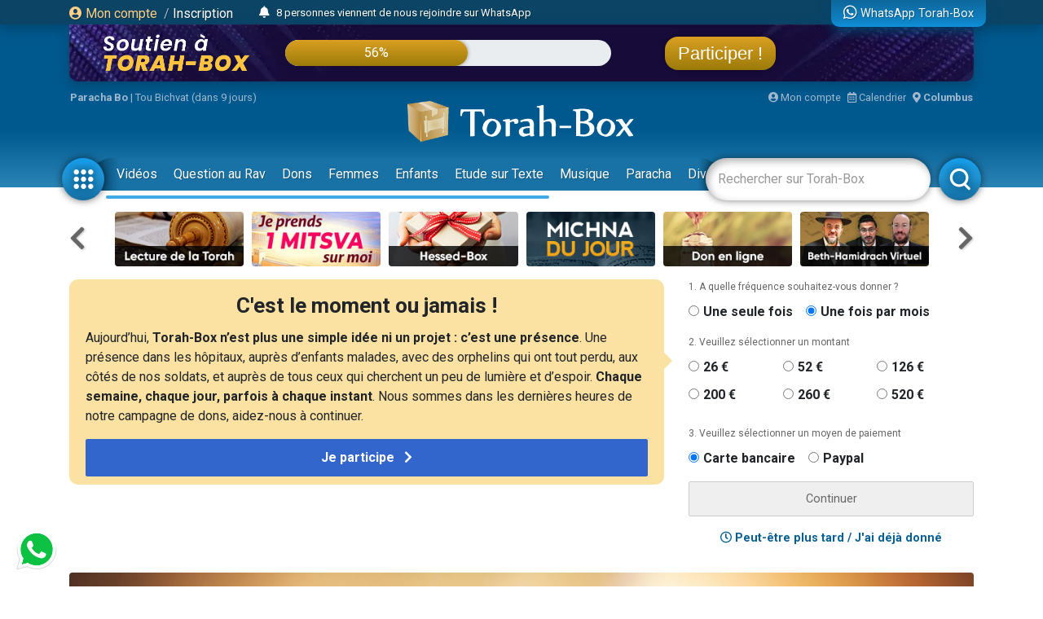

--- FILE ---
content_type: text/html; charset=UTF-8
request_url: https://www.torah-box.com/famille/hinoukh-education-enfants/la-guerre-a-change-nos-vies_46041.html
body_size: 19868
content:
<!doctype html>
<html lang="fr">
<head>
<meta charset="utf-8">
<title>La guerre a changé nos vies </title>
<meta http-equiv="Content-Type" content="text/html; charset=utf-8">
<meta property="fb:app_id" content="147710895384216">
<meta name="description" content="La guerre a chang&eacute; nos vies du jour au...">
<meta name="author" content="Judith LEVY">
<meta property="og:title" content="La guerre a changé nos vies ">
<meta name="twitter:card" content="summary_large_image">
<meta name="twitter:site" content="@Torah_Box">
<meta name="twitter:creator" content="@Torah_Box">
<meta name="twitter:title" content="La guerre a changé nos vies ">
<meta name="twitter:image" content="https://media.torah-box.com/730x400/la-guerre-a-change-nos-vies-18970.webp">	
<meta property="og:description" content="La guerre a chang&eacute; nos vies du jour au...">
<meta name="twitter:description" content="La guerre a chang&eacute; nos vies du jour au...">
<link rel="canonical" href="https://www.torah-box.com/famille/hinoukh-education-enfants/la-guerre-a-change-nos-vies_46041.html"/>
<meta property="og:url" content="https://www.torah-box.com/famille/hinoukh-education-enfants/la-guerre-a-change-nos-vies_46041.html"/>
<meta property="og:site_name" content="Torah-Box">
<meta property="og:image" content="https://media.torah-box.com/730x400/la-guerre-a-change-nos-vies-18970.webp">
<meta property="og:image:type" content="image/jpeg">
<meta property="og:type" content="article" />
<link rel="icon" href="https://www.torah-box.com/img/favicon.png" />
<meta name="facebook-domain-verification" content="ijdzr7zpkojtlmf1girp3k66mf8rjq" />
<meta name="google-signin-client_id" content="111305326800-976niisl7hjtqefh2eeto8o0m46q8vuc.apps.googleusercontent.com">
<meta name="viewport" content="width=device-width, initial-scale=1.0, minimum-scale=1.0, maximum-scale=5.0">
<meta name="format-detection" content="telephone=no">
<base href="https://www.torah-box.com/"/>
<link rel="stylesheet" href="https://www.torah-box.com/cache/styles_2026012307.css" media="all" async defer>
<link rel="stylesheet" href="https://fonts.googleapis.com/css?family=Roboto:400,700;Poppins:400" media="all" async defer> 
<link rel="stylesheet" href="https://www.torah-box.com/inc/js/fontawesome/css/all.min.css" media="all" async defer>
<script src="https://www.torah-box.com/inc/js/lib/jquery-3.7.1.min.js"></script>
<script src="https://www.torah-box.com/cache/scripts_2026012307.js"></script>
<script src="https://apis.google.com/js/platform.js?onload=onInitGAPI" async defer></script>
<!-- Matomo -->
<script>
  var _paq = window._paq = window._paq || [];
  _paq.push(['trackPageView']);
  _paq.push(['enableLinkTracking']);
  (function() {
    var u="https://torahbox.matomo.cloud/";
    _paq.push(['setTrackerUrl', u+'matomo.php']);
    _paq.push(['setSiteId', '1']);
    var d=document, g=d.createElement('script'), s=d.getElementsByTagName('script')[0];
    g.async=true; g.src='//cdn.matomo.cloud/torahbox.matomo.cloud/matomo.js'; s.parentNode.insertBefore(g,s);
  })();
</script>
<!-- End Matomo Code --></head><body>
	
<div class="d-none d-print-block">
	<img src="https://assets.torah-box.com/tpl/logo.png" alt="Logo Torah-Box" class="w-50 mb-3 d-block mx-auto"/>
</div>
	
<div id="header" class="d-print-none">
	<div class="alert-placeholder-menu"></div>
	
	<!-- Login / Newsticker WhatsApp  -->
	<div class="newsticker-navbar">
		<div class="container">
		<div class="newsticker-login">
			<div id="header-logged" class="hide">
				<div class="d-flex align-items-center">
					<span class="letter-logged"></span><a href="javascript:;" role="button" id="dropdownMenuLink" data-toggle="dropdown" class="username-logged"></a>
					<div class="dropdown-menu dropdown-menu-video" aria-labelledby="dropdownMenuLink">
						<a class="dropdown-item" href="compte">Mes informations</a>
						<a class="dropdown-item" href="compte/dons">Mes dons</a>
						<a class="dropdown-item" href="compte/newsletters">Mes abonnements</a>
						<a class="dropdown-item" href="mitsva/confirmation">Mes mitsvot</a>
						<a class="dropdown-item" href="question/suivi">Mes questions</a>
						<a class="dropdown-item" href="compte/password/update">Mot de passe</a>
						<div class="dropdown-divider"></div>
						<a class="dropdown-item" href="compte/logout">Se déconnecter</a>
					</div>
				</div>
			</div>
			
			<div id="header-login">
				<a href="modal/login" class="ajax-modal"><i class="fas fa-user-circle"></i> Mon&nbsp;compte</a>
				<span class="d-none d-md-inline"><span class="sep-login">&nbsp;/&nbsp;</span><a href="modal/inscription" class="ajax-modal text-white">Inscription</a></span>
			</div>
		</div>
			
				<div class="newsticker-timeline">
			<a href="modal/timeline" class="ajax-modal mr-2" title="Afficher tous les événements"><i class="fas fa-bell"></i></a>
			<ul class="newsticker newsticker-header"></ul>
		</div>
		<script>
		$(function() {
			// Timeline
			$.getJSON('https://www.torah-box.com/action/timeline', function(data) {
				if( data.length > 0 ) {
					for(i=0;i<data.length;i++) {
						$('.newsticker-header').append('<li><a href="https://www.torah-box.com/action/timeline?id='+ data[i].id +'" target="_blank" rel="nofollow">'+ data[i].title +'</a></li>');
						}

					$('.newsticker-header').newsTicker({
							row_height: 30,
							max_rows: 1,
							speed: 600,
							direction: 'up',
							duration: 4000,
							autostart: 1,
							pauseOnHover: 1
							});
						}
				});

		});			
		</script>
					
			
		<a href="whatsapp" class="newsticker-whatsapp" title="WhatsApp Torah-Box"><i class="fab fa-whatsapp fa-lg"></i><span class="d-none d-md-inline ml-1">WhatsApp Torah-Box</span></a>
		</div>
	</div>
	
<div class="container">
<div class="don-campagne">
	<div class="don-campagne-content">
		<div class="col1-campagne">
			<a href="https://www.charidy.com/Torahbox?utm_source=header_torahbox" target="_blank"><img src="/soutien/img/header/2025/logo.webp" alt="Campagne de Soutien à Torah-Box" class="don-campagne-logo"></a>
		</div>
		<div class="col2-campagne">
			<div class="progress progress-campagne">
			  <div class="progress-bar progress-bar-campagne" role="progressbar"><span class="progress-text"></span></div>
			</div>
			<!-- <ul class="newsticker newsticker-campagne"></ul> -->
		</div>
		<div class="col3-campagne">
			<a href="https://www.charidy.com/Torahbox?utm_source=header_torahbox" target="_blank" class="btn-campagne">Participer !</a>
		</div>
	</div>
</div>
</div>
	
<script>
$(function() {
    var pr_collecte = "56";
    $('.progress-bar-campagne').find('span').text(pr_collecte + "%");
    $('.progress-bar-campagne').css('width', pr_collecte + "%");
	});
</script>
	
<style type="text/css">
#header {
	height: 230px;	
	}
	
body {
	padding-top: 260px;
	}
	
#header.fixed {
	height: 155px;
	}
	
#header.fixed .newsticker-navbar {
	margin-bottom: 0;
	}
	
#header.fixed .don-campagne {
	margin-bottom:1rem;	
	}
	
.don-campagne { 
	border-radius:0 0 10px 10px;
	padding:10px 200px 0px 20px;
	background-color:#5b6261;
	background-image:url("/soutien/img/header/2025/background.webp");
	background-repeat: no-repeat;
	background-size:cover;
	background-position: top center;
	height:70px;
	overflow: hidden;
	box-shadow: 0px 5px 15px 0px rgba(0, 69, 110, 1.00);
	}
.don-campagne-content {
	display: flex;
	justify-content: space-between;
	align-items: center;		
	}

.don-campagne-logo {
	max-height:50px;
	max-width: 100%;
	}
	
.progress-campagne {
	border-radius:16px;
	height:32px;
	width: 100%;
	background-color: #e9edf0;
	overflow:hidden !important;
	}
	
.progress-campagne .progress-bar {
	border-radius:16px;
	min-width: 60px;
	background: linear-gradient(0deg, rgba(156,123,10,1.00) 0%, rgba(217,159,33,1.00) 100%);
	box-shadow: 0px 0px 5px 0px rgba(0, 0, 0, 0.4);
	font-size:16px;
	}
	
.newsticker-campagne li {
	text-align: center;
	}
	
.btn-campagne {
	font-family: 'Poppins', sans-serif;
	color:#fff;
	font-size:22px;
	padding:8px 16px;
	border-radius:16px;
	background: linear-gradient(0deg, rgba(156,123,10,1.00) 0%, rgba(217,159,33,1.00) 100%);
	box-shadow: 0px 0px 5px 0px rgba(0, 0, 0, 0.4);
	}

.btn-campagne:hover {
	color:#FFB43A;
	text-decoration: none;
	}
	
.col1-campagne,
.col3-campagne {
	width:25%;
	text-align: center;
	}
	
.col2-campagne {
	width:45%;	
	}
	
@media screen and (max-width: 480px) {
	.don-campagne {
		height:50px;
		padding:10px 10px 0px 10px;
		margin:0 -15px;
		}
	
	  body {
		padding-top: 185px;
	  }
	  #header {
		height: 155px;
	  }
	
	#header.fixed {
		height: 135px;
		}
	
	.progress-campagne {
		border-radius:10px;
		height:20px;
		}

	.btn-campagne {
		font-size:14px;	
		padding:5px 8px;
		border-radius:10px;
		}

	.progress-campagne .progress-bar {
		border-radius:10px;
		font-size:13px;
		}

	.col1-campagne {
		width:30%;
		}

	.col3-campagne {
		width:25%;
		}

	.col2-campagne {
		width:40%;	
		}
	}
</style>	
	<div class="container logo-container">
		
		<!-- Infos -->
		<div class="infos-navbar">
			<div><b><a href="paracha/" title="Paracha de la semaine">Paracha Bo</a></b> | <a	href="/vie-juive/fetes/15-tou-bichvat/">Tou Bichvat (dans 9 jours)</a></div>			
			<a href="compte" class="ml-auto"><i class="fas fa-user-circle"></i> Mon compte</a>
			<a href="javascript:;" id="popover_calendar" title="23 Janvier 2026 - 5 Chevat 5786" class="ml-2"><i class="far fa-calendar-alt"></i> Calendrier</a>
			<a href="modal/location" class="ajax-modal ml-2"><i class="fas fa-map-marker-alt"></i> <b class="location-logged"></b></a>
		</div>
		
		<div class="logo-navbar"><a href="/"><img src="https://assets.torah-box.com/tpl/logo-torah-box.png" alt="Torah-Box"></a></div>
		
		<div class="menu-navbar">
			<a id="toggle_button_navbar" href="javascript:;" class="icon-menu-navbar active" onclick="toggleSubMenu()"><img src="https://assets.torah-box.com/tpl/icon-dots.png" alt="Torah-Box en 1 clic"></a>
				
			<form id="form_search_navbar" action="search" method="get">
				<div class="search-box-navbar">
					<input type="text" name="q" placeholder="Rechercher sur Torah-Box" value=""/>
					<a href="javascript:;" onclick="closeSearchNavbar()" class="close-search-box-navbar"><i class="fas fa-times-circle fa-2x"></i></a>
				</div>
				<a href="javascript:;" onclick="toggleSearchNavbar()" class="icon-menu-navbar active search-menu-navbar"><img src="https://assets.torah-box.com/tpl/icon-search.png" alt="Torah-Box en 1 clic"></a>
			</form>			
			
			<div class="container-menu-navbar">
				<div id="menu_navbar">
					<div class="content-menu-navbar">
																		
						<!--
						<a href="guerre" class="badge badge-danger d-flex align-items-center ml-2"><span class="spinner-grow spinner-grow-sm text-white mr-1" role="status"></span> GUERRE</a>
						-->							

						
												<a href="videos/" class="nav-link"> Vidéos</a>
												<a href="question/" class="nav-link"> Question au Rav</a>
												<a href="don/" class="nav-link" target="fas fa-gift"> Dons</a>
												<a href="femmes/" class="nav-link"> Femmes</a>
												<a href="yeladim/" class="nav-link"> Enfants</a>
												<a href="surtexte/" class="nav-link"> Etude sur Texte</a>
												<a href="music/" class="nav-link"> Musique</a>
												<a href="paracha/" class="nav-link"> Paracha</a>
												<a href="divertissements/" class="nav-link"> Divertissements</a>
												<a href="https://boutique.torah-box.com/" class="nav-link" target="_blank"> Livres</a>
												<a href="auteurs/" class="nav-link"> Rabbanim</a>
											</div>
				</div>
			</div>
		</div>
	</div>
</div>
	
<!-- Menu Modal -->
<div id="submenu" class="submenu-modal hide"></div>
	
<!-- Liens -->
<div class="container d-print-none">
	
<!-- Raccourcis -->
<div class="d-flex flex-row align-items-center mb-3 d-print-none">
  <div class="col-prev"><a class="btn-nav btn-nav-shortcut btn-nav-dark" data-go="prev" data-carousel="shortcut"><i class="fas fa-chevron-left"></i></a></div>
  <div class="col-main">
      <div id="shortcut-carousel" class="owl-carousel">
            <div>
          <a href="https://www.torah-box.com/etudes-ethique-juive/kriat-torah/">
			  <img data-src="https://assets.torah-box.com/vignettes/lecture-torah.jpg" alt="Kriat Torah" class="w-100 rounded lazy"/>
		  </a>
      </div>
            <div>
          <a href="https://www.torah-box.com/mitsva">
			  <img data-src="https://assets.torah-box.com/vignettes/mitsva.jpg" alt="Je prends 1 Mitsva" class="w-100 rounded lazy"/>
		  </a>
      </div>
            <div>
          <a href="https://www.hessed-box.com">
			  <img data-src="https://assets.torah-box.com/vignettes/hessed-box.jpg" alt="Hessed-Box" class="w-100 rounded lazy"/>
		  </a>
      </div>
            <div>
          <a href="https://www.torah-box.com/michna">
			  <img data-src="https://assets.torah-box.com/vignettes/michna.jpg" alt="Michna du Jour" class="w-100 rounded lazy"/>
		  </a>
      </div>
            <div>
          <a href="https://www.torah-box.com/don">
			  <img data-src="https://assets.torah-box.com/vignettes/don.jpg" alt="Faire un don" class="w-100 rounded lazy"/>
		  </a>
      </div>
            <div>
          <a href="https://www.torah-box.com/beth-hamidrach-virtuel">
			  <img data-src="https://assets.torah-box.com/vignettes/bh-virtuel.jpg" alt="Beth Hamidrach Virtuel" class="w-100 rounded lazy"/>
		  </a>
      </div>
            <div>
          <a href="https://www.torah-box.com/maasser26">
			  <img data-src="https://assets.torah-box.com/vignettes/maasser.jpg" alt="Maasser" class="w-100 rounded lazy"/>
		  </a>
      </div>
            <div>
          <a href="https://sidour.torah-box.com">
			  <img data-src="https://assets.torah-box.com/vignettes/sidour.jpg" alt="Sidour" class="w-100 rounded lazy"/>
		  </a>
      </div>
            <div>
          <a href="https://www.torah-box.com/radio">
			  <img data-src="https://assets.torah-box.com/vignettes/radio.jpg" alt="Radio Torah-Box" class="w-100 rounded lazy"/>
		  </a>
      </div>
            <div>
          <a href="https://www.torah-box.com/editions">
			  <img data-src="https://assets.torah-box.com/vignettes/boutique.jpg" alt="Editions Torah-Box" class="w-100 rounded lazy"/>
		  </a>
      </div>
            <div>
          <a href="https://www.torah-box.com/evenements">
			  <img data-src="https://assets.torah-box.com/vignettes/evenements.jpg" alt="Evénements" class="w-100 rounded lazy"/>
		  </a>
      </div>
            <div>
          <a href="https://www.torah-box.com/chants">
			  <img data-src="https://assets.torah-box.com/vignettes/chants.jpg" alt="Chants de Chabbath" class="w-100 rounded lazy"/>
		  </a>
      </div>
            <div>
          <a href="https://www.torah-box.com/calendrier">
			  <img data-src="https://assets.torah-box.com/vignettes/calendrier.jpg" alt="Calendrier Juif" class="w-100 rounded lazy"/>
		  </a>
      </div>
            <div>
          <a href="https://www.torah-box.com/editions/dedicaces">
			  <img data-src="https://assets.torah-box.com/vignettes/dedicaces-livres.jpg" alt="Dédicacer un livre" class="w-100 rounded lazy"/>
		  </a>
      </div>
            <div>
          <a href="https://www.torah-box.com/kaddich">
			  <img data-src="https://assets.torah-box.com/vignettes/kaddich.jpg" alt="Kaddich" class="w-100 rounded lazy"/>
		  </a>
      </div>
            <div>
          <a href="https://www.torah-box.com/admour">
			  <img data-src="https://assets.torah-box.com/vignettes/admour2.jpg" alt="Admour d'Oungvar" class="w-100 rounded lazy"/>
		  </a>
      </div>
            <div>
          <a href="https://www.torah-box.com/whatsapp">
			  <img data-src="https://assets.torah-box.com/vignettes/whatsapp.jpg" alt="WhatsApp" class="w-100 rounded lazy"/>
		  </a>
      </div>
            <div>
          <a href="https://www.torah-box.com/dedicaces">
			  <img data-src="https://assets.torah-box.com/vignettes/dedicaces.jpg" alt="Dédicacer un cours" class="w-100 rounded lazy"/>
		  </a>
      </div>
            <div>
          <a href="https://www.torah-box.com/music">
			  <img data-src="https://assets.torah-box.com/vignettes/music.jpg" alt="Torah-Box Music" class="w-100 rounded lazy"/>
		  </a>
      </div>
            </div>
      </div>
  <div class="col-next"><a class="btn-nav btn-nav-shortcut btn-nav-dark" data-go="next" data-carousel="shortcut"><i class="fas fa-chevron-right"></i></a></div>
</div>
<script>
$(function() {
	$('.btn-nav-shortcut').bind('click', function(e) {
		e.preventDefault();
		var go = $(this).data('go');
		var carousel = $(this).data('carousel');
		$('#'+ carousel +'-carousel').trigger(go + '.owl.carousel');
		});	
	
	// Raccourcis
	$('#shortcut-carousel').owlCarousel({
		loop:true,
		margin:10,
		responsiveClass:true,
		dots:false,
		nav:false,
		responsive:{
			0:{
				slideBy:1,
				items:3,
				autoplay: true,
				autoplayTimeout:3000,
			},
			748:{
				slideBy:2,
				items:6
			}
		}
	});	
});	
</script>	
<!-- Raccourcis -->	

<div id="soutien-container-done" style="display:none">
    <div class="soutien-message text-center pb-3">
        <strong>Votre précieux soutien nous fait chaud au coeur. Grâce à vous, notre travail de diffusion de Torah continue !</strong><br>
        Il reste maintenant <strong>44%</strong> à collecter pour atteindre notre objectif.
    </div>
</div>

<div id="soutien-container" style="display:none">
	<div class="row">
		<div class="col-md-8">
			<div class="soutien-message">
				<p class="soutien-titre">C'est le moment ou jamais !</p>
                                <p class="soutien-text-more">Aujourd&rsquo;hui, <strong>Torah-Box n&rsquo;est plus une simple idée ni un projet : c&rsquo;est une présence</strong>.&nbsp;Une présence dans les hôpitaux, auprès d&rsquo;enfants malades, avec des orphelins qui ont tout perdu, aux côtés de nos soldats, et auprès de tous ceux qui cherchent un peu de lumière et d&rsquo;espoir. <strong>Chaque semaine, chaque jour, parfois à chaque instant</strong>.&nbsp;Nous sommes dans les dernières heures de notre campagne de dons, aidez-nous à continuer.</p>
                <p class="soutien-text-mobile">Plus que quelques jours pour soutenir nos actions. <strong>Nous avons besoin de sentir concrètement que la communauté est avec nous</strong>, comme elle l’est tout au long de l’année à travers notre site, nos contenus et nos services. On compte sur vous !</p>
                                
                <div id="soutien-button-mobile">
					<button class="soutien-submit-don active" onclick="showHeaderMobileForm()">Je participe <i class="fas fa-chevron-right ml-2"></i></button>
				</div>
                
                <form id="soutien-form-mobile" action="don" method="get" style="display:none">
                    <input type="hidden" name="campagne" value="349">
                    <input type="hidden" name="rec" value="1">
                    <input type="hidden" name="amount" value="52">
                    <input type="hidden" name="origine" value="header_soutien">
                                        <button class="soutien-submit-don mb-3 active" onclick="submitMobileForm('52')">Soutien global à Torah-Box<div class="small">52&euro; / mois</div></button>
                                        <button class="soutien-submit-don mb-3 active" onclick="submitMobileForm('200')">Offrir un Colis de Chabbath aux démunis<div class="small">200&euro; / mois</div></button>
                                        <button class="soutien-submit-don mb-3 active" onclick="submitMobileForm('126')">Soutenir un orphelin <div class="small">126&euro; / mois</div></button>
                                        <button class="soutien-submit-don mb-3 active" onclick="submitMobileForm('126')">Soutenir une veuve<div class="small">126&euro; / mois</div></button>
                                        <button class="soutien-submit-don mb-3 active" onclick="submitMobileForm('126')">Soutenir la Production de cours et vidéos<div class="small">126&euro; / mois</div></button>
                                        <button class="soutien-submit-don mb-3 active" onclick="submitMobileForm('260')">S’associer à un étudiant du Collel<div class="small">260&euro; / mois</div></button>
                                    </form>
			</div>
		</div>
		<div class="col-md-4">
			<form id="soutien-form" action="don" method="get">
				<input type="hidden" name="campagne" value="349">
				<input type="hidden" name="origine" value="header_soutien">

				<div class="soutien-step-don">1. A quelle fréquence souhaitez-vous donner&nbsp;?</div>
				<div class="soutien-checkbox-don">
					<div id="form_row_rec" class="form-row mb-3"><div class="form-check form-check-inline col-md-12"><div class="form-check-item"><input class="form-check-input" type="radio" name="rec" id="form_checkbox_rec_1" value="0"><label class="form-check-label mr-3" for="form_checkbox_rec_1">Une seule fois</label></div><div class="form-check-item"><input class="form-check-input" type="radio" name="rec" id="form_checkbox_rec_2" value="1" checked><label class="form-check-label mr-3" for="form_checkbox_rec_2">Une fois par mois</label></div></div></div>				</div>

				<div class="soutien-step-don">2. Veuillez sélectionner un montant</div>
				<div class="soutien-checkbox-don soutien-checkbox-don-amount">
					<div id="form_row_amount" class="form-row mb-3"><div class="form-check form-check-inline col-md-12"><div class="form-check-item"><input class="form-check-input" type="radio" name="amount" id="form_checkbox_amount_1" value="26"><label class="form-check-label mr-3" for="form_checkbox_amount_1">26&nbsp;€</label></div><div class="form-check-item"><input class="form-check-input" type="radio" name="amount" id="form_checkbox_amount_2" value="52"><label class="form-check-label mr-3" for="form_checkbox_amount_2">52&nbsp;€</label></div><div class="form-check-item"><input class="form-check-input" type="radio" name="amount" id="form_checkbox_amount_3" value="126"><label class="form-check-label mr-3" for="form_checkbox_amount_3">126&nbsp;€</label></div><div class="form-check-item"><input class="form-check-input" type="radio" name="amount" id="form_checkbox_amount_4" value="200"><label class="form-check-label mr-3" for="form_checkbox_amount_4">200&nbsp;€</label></div><div class="form-check-item"><input class="form-check-input" type="radio" name="amount" id="form_checkbox_amount_5" value="260"><label class="form-check-label mr-3" for="form_checkbox_amount_5">260&nbsp;€</label></div><div class="form-check-item"><input class="form-check-input" type="radio" name="amount" id="form_checkbox_amount_6" value="520"><label class="form-check-label mr-3" for="form_checkbox_amount_6">520&nbsp;€</label></div></div></div>				</div>

				<div class="soutien-step-don">3. Veuillez sélectionner un moyen de paiement</div>
				<div class="soutien-checkbox-don">
					<div id="form_row_mode" class="form-row mb-3"><div class="form-check form-check-inline col-md-12"><div class="form-check-item"><input class="form-check-input" type="radio" name="mode" id="form_checkbox_mode_1" value="12" checked><label class="form-check-label mr-3" for="form_checkbox_mode_1">Carte bancaire</label></div><div class="form-check-item"><input class="form-check-input" type="radio" name="mode" id="form_checkbox_mode_2" value="5"><label class="form-check-label mr-3" for="form_checkbox_mode_2">Paypal</label></div></div></div>				</div>				
				
				<div id="soutien-alert-don" class="soutien-alert-don" style="display:none"><i class="fas fa-exclamation-triangle"></i> <span class="text"></span></div>
				<button id="soutien-submit-don" type="submit" class="soutien-submit-don">Continuer</button>
			</form>
			<div class="text-center font-weight-bold my-3"><a href="javascript:;" onclick="hideHeaderDon()"><i class="far fa-clock"></i> Peut-être plus tard / J'ai déjà donné</a></div>
		</div>
	</div>
</div>
<style type="text/css">
.soutien-message { background-color:#fbe2a2; border-radius:0.75em; padding:20px 20px 10px 20px; }	
.soutien-message p { font-size:16px; line-height:24px; }
.soutien-message p.soutien-titre { font-size:26px; line-height:24px; font-weight:bold; text-align:center; }
.soutien-message p.soutien-titre i { color:#666; }
.soutien-step-don { color:#666; font-size:12px; margin-bottom:10px; }
.soutien-checkbox-don label { font-weight: bold; font-size:16px; }
.soutien-checkbox-don label:hover { color:#36C; text-decoration: underline; cursor:pointer; }
.soutien-checkbox-don-amount .form-check-inline { display:flex !important; flex-wrap: wrap; }
.soutien-checkbox-don-amount .form-check-item { width:33%; margin-bottom:10px; }
.soutien-submit-don { width:100%; border-radius:2px; border:1px solid #ccc; color:#666; padding:10px 0; }
.soutien-submit-don.active { background-color:#36C; color:#fff; border-color:#36C; font-size:16px; font-weight:bold; }
.soutien-submit-don.active:hover { background-color:#3056a9; }
.soutien-message::after { position: absolute; content: " "; top: 100px; right: -5px; margin: -10px 0 0 0; border: 10px solid transparent; border-left-color: #fbe2a2; pointer-events: none; }
.soutien-alert-don { color:#900002; border:1px solid #900002; padding:5px; border-radius:2px; text-align: center; margin-bottom:10px; }
#soutien-form-mobile { display:none; }
#form_causes { background-color:#fbe2a2; font-weight: bold; color:#444; }
 .soutien-text-mobile { display:none; }
    
@media screen and (max-width: 480px) {
	.soutien-message p.soutien-titre { font-size:22px; }
	.soutien-message::after { display:none; }
	.soutien-text-more { display:none; }
	.soutien-text-mobile { display:block; }
	#soutien-form { padding:10px 10px; display:none; }
	#soutien-form-mobile { display:block; }
	}
</style>

<script>
function showHeaderMobileForm() {
    $('#soutien-button-mobile').hide();
    $('#soutien-form-mobile').show();
    }  
    
function submitMobileForm(amount) {
    $('#soutien-form-mobile').find('input[name="amount"]').val(amount);
    }
    
function showAlertDon(text) {
	$('#soutien-alert-don > .text').text(text);
	$('#soutien-alert-don').show();
	}
	
function hideAlertDon(text) {
	$('#soutien-alert-don').hide();
	}
	
function hideHeaderDon() {
	$('#soutien-container').hide();
	$('#promo-container-header').show();
	setCookie("__header_soutien", 1, 1);
	}
	
function resetHeaderDon() {
	setCookie("__header_soutien", 0, 1);
	}
	
function checkAlertDon() {
    var rec = $('#soutien-form').find('input[name="rec"]:checked').val();
    var amount = $('#soutien-form').find('input[name="amount"]:checked').val();
	
    if( amount === undefined ) {
        return showAlertDon("Vous devez sélectionner un montant.");
        }
	else {
		hideAlertDon();
		}
	
	var text = "Donner "+ amount +"&nbsp;&euro;";
	text += ( rec == 1 ) ? " chaque mois" : " une seule fois";
	$('#soutien-submit-don').html(text).addClass('active');
	
	return true;
	}

var submitSoutienForm = false;
	
$(function() {
    const cookie = getCookie("__header_soutien");
    
    
    
    if( cookie != 1 ) {
        $('#promo-container-header').hide();
        
        if( cookie == 2 ) {
            $('#soutien-container-done').show();
            }
        else {
            $('#soutien-container').show();
            }
		}
	
	$('.soutien-checkbox-don').on('click', function() {
		checkAlertDon();
		});
	
	$('#soutien-form').on('submit', function(e) {
		if( submitSoutienForm ) {
			return;
			}
		
		e.preventDefault();
		
		if( checkAlertDon() ) {
			submitSoutienForm = true;
			$(this).submit();
			}
		});
	});
</script>    
    
<div id="promo-container-header">
    <div class="d-flex justify-content-around d-print-none mb-md-3">	
        <div class="ads-700-100"><div class="tb-ads" data-format="700x100"></div></div>
        <div class="ads-260-100"><div class="tb-ads" data-format="260x100"></div></div>
    </div>
</div>

<!--{module_info:location}-->
</div>
	
	

<div class="container">
<div class="megaban"><img src="https://media.torah-box.com/megaban/hinoukh-education-enfants-23.jpg" width="975" height="90" alt="Education des enfants"></div>
<nav aria-label="breadcrumb"><ol class="breadcrumb"><li class="breadcrumb-item"><a href="/">Accueil</a></li><li class="breadcrumb-item"><a href="/famille/">Famille</a></li><li class="breadcrumb-item"><a href="/famille/hinoukh-education-enfants/">Education des enfants</a></li><li class="breadcrumb-item active" aria-current="page">La guerre a changé nos vies </li></ol></nav>	
	
<div class="row">
<div class="col-md-8 col-main-content">
<h1 class="article-title">La guerre a changé nos vies </h1>
<div class="date">Mis en ligne le Jeudi 23 Novembre 2023</div>
<div class="sharing-menu"></div>
	
<div class="article-photo">
<a href="https://media.torah-box.com/la-guerre-a-change-nos-vies-18970.webp" class="picture-modal"><img src="https://media.torah-box.com/730x400/la-guerre-a-change-nos-vies-18970.webp"  width="730" height="400" alt=""></a>
</div>

<div class="article-text">


<div class="mb-3 d-print-none">
	<script>const trinityScript = document.createElement('script'); trinityScript.setAttribute('fetchpriority', 'high'); trinityScript.src = 'https://trinitymedia.ai/player/trinity/2900013300/?pageURL=' + encodeURIComponent(window.location.href); document.currentScript.parentNode.insertBefore(trinityScript, document.currentScript);</script>
</div>
<article><p><span style="color: #222222;">La guerre a chang&eacute; nos vies du jour au lendemain.</span></p>
<p><span style="color: #222222;">On peut dire que ce que nous avons v&eacute;cu il y a un peu plus d&rsquo;un mois est un traumatisme.</span></p>
<p><span style="color: #222222;">Nous avons v&eacute;cu une grande peur de la mort, une rencontre avec une cruaut&eacute; extr&ecirc;me, une situation &eacute;prouvante que nos esprits ont du mal &agrave; assimiler.</span></p>
<p><span style="color: #222222;">Lorsque l'&ecirc;tre humain est dans un &eacute;tat de stress &eacute;lev&eacute;, de danger ou de traumatisme, il r&eacute;agit de l'une des mani&egrave;res suivantes&nbsp;:</span></p>
<p><span style="color: #222222;">&ndash; La paralysie</span></p>
<p><span style="color: #222222;">&ndash; La fuite</span></p>
<p><span style="color: #222222;">&ndash; Le combat</span></p>
<p><span style="color: #222222;">En effet, nous avons vu autour de nous des gens qui ont r&eacute;agi de toutes les mani&egrave;res, nous avons des gens qui sont partis au front pour combattre ou sont devenus plus actifs - en aidant des familles ou des soldats -, quelques rares sont partis &agrave; l'&eacute;tranger et ont fui la guerre pour quelque temps, et d'autres sont incapables de fonctionner normalement.</span></p>
<p><span style="color: #222222;">Chaque personne r&eacute;agit diff&eacute;remment, cela d&eacute;pend de beaucoup de choses, de notre g&eacute;n&eacute;tique, du nombre d'&eacute;v&eacute;nements traumatisants que nous avons v&eacute;cus dans le pass&eacute;, des ressources mentales dont nous disposons &agrave; ce moment-l&agrave;. Il n&rsquo;y a pas une r&eacute;ponse meilleure qu&rsquo;une autre. Elles sont toutes naturelles.</span><span style="color: #222222;">&nbsp;</span></p>
<p><span style="color: #222222;">Le traumatisme et le stress persistants de la guerre nous affectent tous et certains sympt&ocirc;mes affectent notre corps, nos &eacute;motions et nos capacit&eacute;s cognitives.</span></p>
<p><span style="color: #222222;">L'effet sur<strong> le corps</strong> peut s'exprimer de diverses mani&egrave;res :</span></p>
<ol>
<li><span style="color: #222222;"> Changement de l'app&eacute;tit, augmentation ou diminution de l'app&eacute;tit.</span></li>
<li><span style="color: #222222;"> Difficult&eacute;s &agrave; s'endormir, sommeil moins profond.</span></li>
<li><span style="color: #222222;"> Douleurs dans le corps telles que douleurs au ventre, au dos, au cou, aux &eacute;paules et &agrave; la t&ecirc;te.</span></li>
<li><span style="color: #222222;"> Difficult&eacute;s &agrave; respirer/tension.</span></li>
<li><span style="color: #222222;"> Muscles tendus.</span></li>
</ol>
<p><span style="color: #222222;">L&rsquo;effet sur <strong>les &eacute;motions</strong> peut s&rsquo;exprimer aussi de plusieurs mani&egrave;res :</span></p>
<ol>
<li><span style="color: #222222;"> Niveau &eacute;lev&eacute; d&rsquo;anxi&eacute;t&eacute;.</span></li>
<li><span style="color: #222222;"> Pleurs fr&eacute;quents.</span></li>
<li><span style="color: #222222;"> Col&egrave;re ou frustration.</span></li>
<li><span style="color: #222222;"> Changements d'humeur.</span></li>
<li><span style="color: #222222;"> Impatience.</span></li>
<li><span style="color: #222222;">Sentiment d'impuissance.</span></li>
</ol>
<p><span style="color: #222222;">L&rsquo;effet sur <strong>les</strong> <strong>capacit&eacute;s cognitives</strong> peut s&rsquo;exprimer ainsi :</span></p>
<ol>
<li><span style="color: #222222;"> Difficult&eacute;s &agrave; se concentrer.</span></li>
<li><span style="color: #222222;"> Troubles de m&eacute;moire.</span></li>
<li><span style="color: #222222;"> Difficult&eacute; &agrave; prendre des d&eacute;cisions.</span></li>
</ol>
<p><span style="color: #222222;">Chaque personne peut pr&eacute;senter tout ou partie des sympt&ocirc;mes, avec une fr&eacute;quence et une intensit&eacute; diff&eacute;rentes selon l&rsquo;ampleur du traumatisme.</span></p>
<p><span style="color: #222222;">Il est important que nous soyons conscients de nous-m&ecirc;mes et de ce que nous ressentons en cette p&eacute;riode difficile.</span></p>
<p><span style="color: #222222;">Et il est &eacute;galement important que nous prenions soin de nous pour maintenir notre r&eacute;silience &eacute;motionnelle.</span></p>
<p><span style="color: #222222;">Je voudrais vous pr&eacute;senter<strong> un mod&egrave;le d&eacute;velopp&eacute; par le professeur Ruth Feldman</strong>, qui &eacute;tudie depuis 20 ans les effets du stress et des traumatismes sur les habitants du sud d'Isra&euml;l.</span></p>
<p><span style="color: #222222;">Elle explique qu'apr&egrave;s un traumatisme, nous avons deux options : <strong>vivre dans le post-trauma, ou grandir &agrave; travers le traumatisme</strong>.</span></p>
<p><span style="color: #222222;">Elle propose un mod&egrave;le avec trois crit&egrave;res qui nous permettra de devenir plus forts malgr&eacute; le traumatisme.</span></p>
<p><span style="color: #222222;">Le mod&egrave;le a &eacute;t&eacute; d&eacute;velopp&eacute; sp&eacute;cialement pour les parents avec enfants.</span></p>
<p><span style="color: #222222;">Les<strong> trois crit&egrave;res</strong> qui nous permettront de sortir du traumatisme sont les relations, la flexibilit&eacute; et le sens.</span></p>
<p><span style="text-decoration: underline;"><strong><span style="color: #222222; text-decoration: underline;">Premier crit&egrave;re&nbsp;:&nbsp;les relations</span></strong></span></p>
<p><span style="color: #222222;">L&rsquo;une de nos forces en tant qu&rsquo;&ecirc;tres humains r&eacute;side dans le fait que nous vivons dans un monde de relations. Le professeur Ruth Feldman explique que pour devenir plus forts malgr&eacute; le traumatisme, nous devons investir dans nos relations.</span></p>
<p><span style="color: #222222;">Le lien avec nos enfants, les membres de notre famille, nos amis, nos voisins et notre communaut&eacute;. Elle sugg&egrave;re que les parents mettent principalement l&rsquo;accent sur les relations avec leurs enfants.</span></p>
<p><span style="color: #222222;">Voici quelques id&eacute;es pour renforcer la relation avec nos enfants malgr&eacute; la guerre :</span></p>
<ol>
<li><span style="color: #222222;"> Un c&acirc;lin de plus d'une minute qui lib&egrave;re de l'ocytocine dans le cerveau, l'hormone de l'amour (qui est &eacute;galement lib&eacute;r&eacute;e apr&egrave;s la naissance dans le corps de la m&egrave;re et du b&eacute;b&eacute;). Ce qui renforcera physiquement et &eacute;motionnellement la relation avec notre enfant.</span></li>
<li><span style="color: #222222;"> Regarder nos enfants dans les yeux lorsque nous leur parlons donne un sentiment de plus grande proximit&eacute;.</span></li>
<li><span style="color: #222222;"> Supprimer les distractions lorsque nous sommes avec nos enfants, essayer de mettre le t&eacute;l&eacute;phone de c&ocirc;t&eacute;, passer du temps &agrave; jouer ensemble lorsque nous sommes avec eux.</span></li>
<li><span style="color: #222222;"> Introduise chaque jour des habitudes de moments partag&eacute;s en famille, comme d&icirc;ner ensemble.</span></li>
</ol>
<p><span style="text-decoration: underline;"><strong><span style="color: #222222; text-decoration: underline;">Deuxi&egrave;me crit&egrave;re : Flexibilit&eacute; </span></strong></span></p>
<p><span style="color: #222222;">La flexibilit&eacute; est la capacit&eacute; de changer face &agrave; une r&eacute;alit&eacute; dynamique. La flexibilit&eacute; est tr&egrave;s importante pour les parents d'enfants, certainement en temps de guerre et de stress, o&ugrave; tout change constamment.</span></p>
<p><span style="color: #222222;">Le mod&egrave;le explique que si nous parvenons &agrave; &ecirc;tre flexibles face aux changements venant de l&rsquo;ext&eacute;rieur, nous pouvons devenir plus forts de l&rsquo;int&eacute;rieur.</span></p>
<p><span style="color: #222222;">D'apr&egrave;s les appels que je re&ccedil;ois &agrave; ma clinique depuis la guerre, il y a eu des changements chez de nombreux enfants, par exemple, les enfants qui ont recommenc&eacute; &agrave; faire pipi au lit, les enfants qui veulent dormir avec leurs parents, les enfants qui mangent plus/moins, les enfants qui sont constip&eacute;s, les enfants qui pleurent ou sont frustr&eacute;s plus facilement.</span></p>
<p><span style="color: #222222;">Tous ces changements sont naturels. Face &agrave; eux, la flexibilit&eacute; est exig&eacute;e de notre part en tant que parents.</span></p>
<p><span style="color: #222222;">Donc, si un enfant ressent le besoin de dormir avec vous parce que c'est comme &ccedil;a qu'il se sent en s&eacute;curit&eacute;, laissez-le.&nbsp;Si un enfant mange un peu moins sainement, ne vous disputez pas avec lui pour &ccedil;a ; si un enfant souhaite que vous l'accompagniez aux toilettes car il a peur, accompagnez-le.</span></p>
<p><span style="color: #222222;">Il est vrai qu'il est tr&egrave;s important de maintenir les limites de la maison, les habitudes et la routine de votre famille, mais si n&eacute;cessaire, soyez flexibles.&nbsp;</span></p>
<p><span style="color: #222222;">Vos enfants ne feront pas pipi jusqu&rsquo;&agrave; l&rsquo;&acirc;ge de 18 ans et ne dormiront pas dans votre lit pour le reste de leur vie. C'est une p&eacute;riode difficile. Essayez de maintenir une routine autant que possible, mais soyez flexible lorsque votre enfant a besoin de vous.</span></p>
<p><span style="color: #222222;">D&rsquo;un point de vue pratique, je sugg&egrave;re &agrave; chaque parent de penser &agrave; chacun de ses enfants, &agrave; ce qu&rsquo;il traverse et aux domaines dans lesquels il a besoin de plus de flexibilit&eacute; de sa part. Faites une liste, &eacute;crivez ce que vous pensez qu'il ressent et ce qui peut l'aider. Et expliquez &agrave; vos enfants pourquoi vous faites des changements.</span></p>
<p><span style="text-decoration: underline;"><strong><span style="color: #222222; text-decoration: underline;">Troisi&egrave;me crit&egrave;re : Un sentiment de sens</span></strong></span></p>
<p><span style="color: #222222;">Lorsque nous traversons une p&eacute;riode difficile et que nous sommes impuissants, il est difficile de trouver de la force et de faire face &agrave; la situation. Mais lorsque nous parvenons &agrave; trouver un sens, c&rsquo;est-&agrave;-dire &agrave; nous sentir partie int&eacute;grante de quelque chose de plus grand, nous en tirons de la force.</span></p>
<p><span style="color: #222222;">Dans le mod&egrave;le, le professeur Ruth Feldman sugg&egrave;re que nous nous connections au sentiment d'appartenance &agrave; notre peuple et que nous trouvions aussi une personne que nous pourrons aider &agrave; notre tour.&nbsp;Cela nous sortira du sentiment d&rsquo;impuissance qui rend le traumatisme plus difficile &agrave; g&eacute;rer.</span></p>
<p><span style="color: #222222;">Voici quelques id&eacute;es sur la mani&egrave;re dont vous et vos enfants pouvez aider une autre personne :</span></p>
<ol>
<li><span style="color: #222222;"> Dessiner des dessins pour les soldats.</span></li>
<li><span style="color: #222222;"> Faire des g&acirc;teaux et les envoyer aux familles avec papa en <em>Milou&iuml;m.</em></span></li>
<li><span style="color: #222222;"> Trier les v&ecirc;tements et les jeux et les donner aux familles du sud ou du nord.</span></li>
<li><span style="color: #222222;"> Aller &agrave; la rencontre des enfants du sud ou du nord et leur proposer de jouer avec vos enfants.</span></li>
<li><span style="color: #222222;"> Regarder autour de soi si l'on a un voisin qui ne semble pas bien et l'aider dans ce qui est difficile pour lui, m&ecirc;me si c'est technique, comme faire ses courses ou s'occuper de ses enfants pour le soulager. La capacit&eacute; d&rsquo;aider une autre personne nous donne beaucoup de force et renforce notre r&eacute;silience.</span></li>
<li><span style="color: #222222;"> Bien s&ucirc;r, r&eacute;citer des <em>T&eacute;hilim</em>, prier et &eacute;tudier pour la r&eacute;ussite et la protection du peuple d&rsquo;Isra&euml;l.</span></li>
</ol>
<p><span style="color: #222222;"> Si nous r&eacute;sumons le mod&egrave;le, il parle de trois crit&egrave;res qui nous permettent de grandir &agrave; travers&nbsp;le traumatisme.<br /> Nous devons renforcer nos liens avec nos enfants principalement, ajouter de la flexibilit&eacute; dans la vie tout en maintenant ce qui est n&eacute;cessaire dans la routine, et aider une autre personne, ceci va ajouter du sens et un sentiment d'appartenance &agrave; notre peuple.</span></p>
<p><span style="color: #222222;"> Je souhaite tr&egrave;s vite &agrave; tout le peuple d&rsquo;Isra&euml;l d&rsquo;excellentes nouvelles, amen&nbsp;!</span></p></article>	

</div>

	
	
<div class="article-copyright"><a href="/auteurs/judith-levy_2900.html">Judith LEVY</a></div>
	
<div class="text-right"><p>Conseillère parentale pour la petite enfance M.A<br />Spécialiste en thérapie dyade la thérapie parent-enfant.<br />Tél : <a href="tel:+972545433308">0545433308</a> - Email : <a href="/cdn-cgi/l/email-protection#ea9a8b988f849e998f848c8b849e99809f8e839e82868f9c93aa8d878b8386c4898587"><span class="__cf_email__" data-cfemail="3949584b5c574d4a5c575f58574d4a534c5d504d51555c4f40795e54585055175a5654">[email&#160;protected]</span></a>&nbsp;</p>
</div>

<div style="background:#fff7ed;overflow:hidden;" class="rounded my-3 p-3"><a href="https://www.torah-box.com/editions/deuil-cycle-d-une-vie-juive_36.html?utm_source=footer_article" target="_blank"><img src="https://www.torah-box.com/editions/book/book_36.jpg" alt="Deuil (cycle d&#039;une vie juive)" style="float:left; border:3px solid #fff; margin-right:15px;"/></a><h4 style="font-weight:bold;"><a href="https://www.torah-box.com/editions/deuil-cycle-d-une-vie-juive_36.html?utm_source=footer_article" target="_blank">Deuil (cycle d'une vie juive)</a></h4><p><p>Un guide clair et profond sur le deuil juif. Toutes les lois et significations des coutumes du deuil. Histoires et discours de Moussar pour réconforter l'endeuillé dans cette période douloureuse.</p></p><p class="text-center text-lg-left"><a href="https://www.torah-box.com/editions/deuil-cycle-d-une-vie-juive_36.html?utm_source=footer_article" target="_blank" class="btn btn-primary mb-3 mb-lg-0"><i class="fas fa-shopping-basket"></i> acheter ce livre</a><a href="https://itunes.apple.com/fr/book/cycle-dune-vie-juive-deuil/id736143865" target="_blank" class="btn btn-primary ml-lg-2"><i class="fas fa-book"></i> télécharger sur iTunes</a></p><div class="clr"></div></div>
<div class="text-center card w-50 mx-auto d-print-none">
<div class="card-header p-2">
	<div class="font-weight-bold mb-0">Avez-vous aimé&nbsp;?</div>
</div>	
<div class="card-body p-2">
	<div class="row">
		<div class="col-6"><a href="javascript:;" data-id="46041" data-table="article" data-note="1" class="comment-note text-success"><i class="far fa-thumbs-up"></i> OUI</a></div>	
		<div class="col-6"><a href="javascript:;" data-id="46041" data-table="article" data-note="0" class="comment-note text-danger"><i class="far fa-thumbs-down"></i> NON</a></div>
	</div>
</div>	
</div>
<script data-cfasync="false" src="/cdn-cgi/scripts/5c5dd728/cloudflare-static/email-decode.min.js"></script><script>
$(function() {
	$('.comment-note').on('click', function() {
		var param = {
			url: String(document.location),
			id: $(this).data('id'), 
			table: $(this).data('table'),
			note: $(this).data('note')
			};
		
		$.post('/action/note', param, function(data) {
			console.log(data);
			});
		
		$(this).parents('.card-body').html('<div class="text-center py-3">Merci pour votre vote !</div>');
		});
	});
</script>	
<div class="sharing-menu"></div>
	
<div class="row text-center d-print-none">
<div class="col-md-6 mb-3"><a href="/famille/hinoukh-education-enfants/comment-developper-la-resilience-emotionnelle-en-temps-de-guerre_45916.html" title="Développer la résilience émotionnelle en temps de guerre"><i class="fas fa-caret-left"></i> Développer la résilience émotionnelle en temps de guerre</a></div>
<div class="col-md-6 mb-3"><a href="/famille/hinoukh-education-enfants/comment-gerer-la-conversation-sur-la-guerre-avec-vos-enfants_46114.html" title="Comment gérer la conversation sur la guerre avec vos enfants ?">Comment gérer la conversation sur la guerre avec vos... <i class="fas fa-caret-right"></i></a></div>
</div>
	
<div id="comments" data-id="46041" data-table="article"></div>
	

<div class="d-print-none">
	<div class="categorie-title mb-3"><h4>A consulter également</h4></div>
	<div class="row">
		<div class="col-md-6 mb-3"><div class="row">
		<div class="col-5">
		<div class="item-container">
			<a href="/j-peux-te-poser-une-question/j-peux-te-poser-une-question-special-jeunes_34678.html" title="J&#039;peux Te Poser Une Question ? Spécial Jeunes : peurs, difficultés, réseaux sociaux, réussite etc.">
			<img src="img/home/play-sm.png" alt="Vidéo" class="item-play">			<img data-src="https://media.torah-box.com/youtube/165x90/XGpLwGf6O-A.webp" alt="J&#039;peux Te Poser Une Question ? Spécial Jeunes : peurs, difficultés, réseaux sociaux, réussite etc." class="item-image lazy">
						</a>
		</div>	
	</div>
	<div class="col-7 pl-0 item-infos">
					<a href="/j-peux-te-poser-une-question/j-peux-te-poser-une-question-special-jeunes_34678.html" title="J&#039;peux Te Poser Une Question ? Spécial Jeunes : peurs, difficultés, réseaux sociaux, réussite etc." class="item-title">J'peux Te Poser Une Question ? Spécial Jeunes : peurs, difficultés,...</a>
		<div class="item-more"><a href="/j-peux-te-poser-une-question/">J'peux te poser une question</a></div>						
	</div>
</div></div>
		<div class="col-md-6 mb-3"><div class="row">
		<div class="col-5">
		<div class="item-container">
			<a href="/famille/hinoukh-education-enfants/arrete-de-frapper-ton-frere_36677.html" title="Arrête de frapper ton frère !">
						<img data-src="https://media.torah-box.com/165x90/nouvelle-image-11096.webp" alt="Arrête de frapper ton frère !" class="item-image lazy">
						</a>
		</div>	
	</div>
	<div class="col-7 pl-0 item-infos">
					<a href="/famille/hinoukh-education-enfants/arrete-de-frapper-ton-frere_36677.html" title="Arrête de frapper ton frère !" class="item-title">Arrête de frapper ton frère !</a>
		<div class="item-more"><a href="/famille/hinoukh-education-enfants/">Education des enfants</a></div>		<div class="item-more"><a href="/auteurs/judith-levy_2900.html">Judith LEVY</a></div>				
	</div>
</div></div>
		<div class="col-md-6 mb-3"><div class="row">
		<div class="col-5">
		<div class="item-container">
			<a href="/famille/hinoukh-education-enfants/l-educateur-de-vos-enfants-c-est-vous_7730.html" title="1 secret dans l&#039;éducation des enfants !">
			<img src="img/home/play-sm.png" alt="Vidéo" class="item-play">			<img data-src="https://media.torah-box.com/broadcast/384x216/rabbi-de-koidinov/l-educateur-de-vos-enfants-c-est-vous_rabbi-de-koidinov.webp" alt="1 secret dans l&#039;éducation des enfants !" class="item-image lazy">
			<span class="badge-duration badge-duration-sm">5:29</span>			</a>
		</div>	
	</div>
	<div class="col-7 pl-0 item-infos">
					<a href="/famille/hinoukh-education-enfants/l-educateur-de-vos-enfants-c-est-vous_7730.html" title="1 secret dans l&#039;éducation des enfants !" class="item-title">1 secret dans l'éducation des enfants !</a>
		<div class="item-more"><a href="/famille/hinoukh-education-enfants/">Education des enfants</a></div>		<div class="item-more"><a href="/auteurs/rabbi-yaakov-erlich-admour-de-koidinov_1455.html">Rabbi Yaakov ERLICH (ADMOUR DE KOÏDINOV)</a></div>				
	</div>
</div></div>
		<div class="col-md-6 mb-3"><div class="row">
		<div class="col-5">
		<div class="item-container">
			<a href="/famille/hinoukh-education-enfants/l-adolescence-l-aboutissement-d-un-lien-avec-son-enfant_34916.html" title="L’Adolescence : l’aboutissement d’un lien avec son enfant">
						<img data-src="https://media.torah-box.com/165x90/adolescents-12057.webp" alt="L’Adolescence : l’aboutissement d’un lien avec son enfant" class="item-image lazy">
						</a>
		</div>	
	</div>
	<div class="col-7 pl-0 item-infos">
					<a href="/famille/hinoukh-education-enfants/l-adolescence-l-aboutissement-d-un-lien-avec-son-enfant_34916.html" title="L’Adolescence : l’aboutissement d’un lien avec son enfant" class="item-title">L’Adolescence : l’aboutissement d’un lien avec son enfant</a>
		<div class="item-more"><a href="/famille/hinoukh-education-enfants/">Education des enfants</a></div>		<div class="item-more"><a href="/auteurs/rav-eliahou-touitou_549.html">Rav Eliahou TOUITOU</a></div>				
	</div>
</div></div>
		<div class="col-md-6 mb-3"><div class="row">
		<div class="col-5">
		<div class="item-container">
			<a href="/shabatik/shabatik-imprimez-le-feuillet-parents-enfants_7284.html" title="Shabatik Vaéra 2026 : imprimez le feuillet parents-enfants !">
						<img data-src="https://media.torah-box.com/165x90/shabatik-behaalotekha-2023-imprimez-le-feuillet-parents-enfants-18318.webp" alt="Shabatik Vaéra 2026 : imprimez le feuillet parents-enfants !
" class="item-image lazy">
						</a>
		</div>	
	</div>
	<div class="col-7 pl-0 item-infos">
					<a href="/shabatik/shabatik-imprimez-le-feuillet-parents-enfants_7284.html" title="Shabatik Vaéra 2026 : imprimez le feuillet parents-enfants !
" class="item-title">Shabatik Vaéra 2026 : imprimez le feuillet parents-enfants !
</a>
		<div class="item-more"><a href="/shabatik/">Shabatik</a></div>						
	</div>
</div></div>
		</div>
</div>
</div>
<div class="col-md-4 d-print-none">


<div class="card mb-3">
	<div class="card-header bg-blue"><i class="far fa-envelope"></i> Newsletter Torah-Box</div>			
	<div class="card-body">
	<p>Pour recevoir chaque semaine les nouveaux cours et articles, inscrivez-vous dès maintenant&nbsp;:</p>
	<form action="https://www.torah-box.com/compte/inscription" method="get">
	<div class="input-group">
		<input type="text" name="email" class="form-control" placeholder="Adresse email">
		<div class="input-group-append"><button type="submit" class="btn btn-primary"><i class="fas fa-check"></i></button></div>
	</div>
	</form>
	</div>
</div>
	

	
	
<!-- Bloc Evenements -->
<div class="list-group mb-3">
			<div class="list-group-item p-0">
	<a href="/evenements/pessa-h-dans-un-village-vacances-en-israel-au-bord-de-la-mer_1751.html"><img src="https://media.torah-box.com/evenement-2/512x320/evenement2-1751-1768919169.webp" alt="Pessa&#039;h dans un village vacances en Israël au bord de la mer" class="w-100"></a>
	</div>
		
		<a href="/evenements/pessa-h-dans-un-village-vacances-en-israel-au-bord-de-la-mer_1751.html" class="list-group-item list-group-item-action">
		<span class="badge badge-blue">J-68</span> Mercredi 1er Avril |
		 <b>Pessa'h dans un village vacances en Israël au bord de la mer</b>	</a>
		<a href="/evenements/pelerinage-rabbi-its-hak-abi-hssira_1694.html" class="list-group-item list-group-item-action">
		<span class="badge badge-blue">J-6</span> Jeudi 29 Janvier |
		 <b>Pélerinage Rabbi Its'hak Abi'hssira </b>	</a>
		<div class="card-footer text-center">
		<a href="evenements/" class="text-dark small">Voir tous les événements à venir</a>	
	</div>
</div>

	
<!-- Bloc Questions -->
<ul id="rankingTab" class="nav nav-tabs-top">
		<li class="nav-item"><a class="nav-link active" data-toggle="tab" href="#classement-art">+ Populaires</a></li>
		<li class="nav-item"><a class="nav-link" data-toggle="tab" href="#classement-vid">Cours</a></li>
		<li class="nav-item"><a class="nav-link" data-toggle="tab" href="#classement-qar">Questions au Rav</a></li>
	</ul>	
	
<div class="tab-content mb-3">
<div class="tab-pane fade show active" id="classement-art">
<div class="list-top list-top-art">
	<a href="/etudes-ethique-juive/nos-sages/l-edito-de-la-semaine-dans-le-salon-de-baba-sale_51517.html" class="list-group-item d-flex align-items-center" onclick="_paq.push(['trackEvent', 'Classements', 'Clic Classement + Populaires', '/etudes-ethique-juive/nos-sages/l-edito-de-la-semaine-dans-le-salon-de-baba-sale_51517.html'])">
				<div class="rank">1</div>
				<div class="mr-2">L'édito de la semaine - Dans le salon de Baba Salé</div>
				<i></i>
			</a>	
</div>
<div class="list-top list-top-art">
	<a href="/etudes-ethique-juive/nos-sages/baba-sale-histoires-inedites_51531.html" class="list-group-item d-flex align-items-center" onclick="_paq.push(['trackEvent', 'Classements', 'Clic Classement + Populaires', '/etudes-ethique-juive/nos-sages/baba-sale-histoires-inedites_51531.html'])">
				<div class="rank">2</div>
				<div class="mr-2">Baba Salé : 3 histoires authentiques inédites</div>
				<i></i>
			</a>	
</div>
<div class="list-top list-top-art">
	<a href="/etudes-ethique-juive/nos-sages/hiloula-de-baba-sale-rabbi-israel-abi-hssira_218.html" class="list-group-item d-flex align-items-center" onclick="_paq.push(['trackEvent', 'Classements', 'Clic Classement + Populaires', '/etudes-ethique-juive/nos-sages/hiloula-de-baba-sale-rabbi-israel-abi-hssira_218.html'])">
				<div class="rank">3</div>
				<div class="mr-2">Hiloula de Baba Salé : Rabbi Israël Abi'hssira</div>
				<i class="fas fa-caret-up text-success ml-auto"></i>
			</a>	
</div>
<div class="list-top list-top-art">
	<a href="/etudes-ethique-juive/nos-sages/baba-sale-et-la-benediction-de-la-lune_51532.html" class="list-group-item d-flex align-items-center" onclick="_paq.push(['trackEvent', 'Classements', 'Clic Classement + Populaires', '/etudes-ethique-juive/nos-sages/baba-sale-et-la-benediction-de-la-lune_51532.html'])">
				<div class="rank">4</div>
				<div class="mr-2">Baba Salé et la bénédiction de la lune</div>
				<i class="fas fa-caret-up text-success ml-auto"></i>
			</a>	
</div>
<div class="list-top list-top-art">
	<a href="/etudes-ethique-juive/nos-sages/ma-rencontre-avec-la-rabbanite-avigail-busso-fille-de-baba-sale_51533.html" class="list-group-item d-flex align-items-center" onclick="_paq.push(['trackEvent', 'Classements', 'Clic Classement + Populaires', '/etudes-ethique-juive/nos-sages/ma-rencontre-avec-la-rabbanite-avigail-busso-fille-de-baba-sale_51533.html'])">
				<div class="rank">5</div>
				<div class="mr-2">Ma rencontre avec la Rabbanite Avigaïl Busso, fille de Baba Salé</div>
				<i class="fas fa-caret-up text-success ml-auto"></i>
			</a>	
</div>
<div class="list-top list-top-art">
	<a href="/etudes-ethique-juive/nos-sages/baba-sale-l-homme-des-miracles-dont-toutes-les-paroles-s-exaucaient_46500.html" class="list-group-item d-flex align-items-center" onclick="_paq.push(['trackEvent', 'Classements', 'Clic Classement + Populaires', '/etudes-ethique-juive/nos-sages/baba-sale-l-homme-des-miracles-dont-toutes-les-paroles-s-exaucaient_46500.html'])">
				<div class="rank">6</div>
				<div class="mr-2">Baba Salé, l'homme des miracles dont toutes les paroles s'exauçaient</div>
				<i></i>
			</a>	
</div>
<div class="list-top list-top-art">
	<a href="/halakha-time/manger-de-la-viande-apres-un-produit-laitier_6416.html" class="list-group-item d-flex align-items-center" onclick="_paq.push(['trackEvent', 'Classements', 'Clic Classement + Populaires', '/halakha-time/manger-de-la-viande-apres-un-produit-laitier_6416.html'])">
				<div class="rank">7</div>
				<div class="mr-2">Manger de la viande après un produit laitier</div>
				<i></i>
			</a>	
</div>
<div class="list-top list-top-art">
	<a href="/1histoire/baba-sale-et-moussa-un-enfant-arabe_51543.html" class="list-group-item d-flex align-items-center" onclick="_paq.push(['trackEvent', 'Classements', 'Clic Classement + Populaires', '/1histoire/baba-sale-et-moussa-un-enfant-arabe_51543.html'])">
				<div class="rank">8</div>
				<div class="mr-2">Baba Salé et Moussa, un enfant arabe</div>
				<i class="fas fa-caret-up text-success ml-auto"></i>
			</a>	
</div>
<div class="list-top list-top-art">
	<a href="/etudes-ethique-juive/nos-sages/histoire-l-invitation-qui-sauva-rav-mordekhai-eliahou_630.html" class="list-group-item d-flex align-items-center" onclick="_paq.push(['trackEvent', 'Classements', 'Clic Classement + Populaires', '/etudes-ethique-juive/nos-sages/histoire-l-invitation-qui-sauva-rav-mordekhai-eliahou_630.html'])">
				<div class="rank">9</div>
				<div class="mr-2">Histoire - L'invitation de Baba Salé qui sauva Rav Mordekhaï Eliahou</div>
				<i class="fas fa-caret-down text-danger ml-auto"></i>
			</a>	
</div>
</div>
<div class="tab-pane fade" id="classement-vid">
<div class="list-top list-top-vid">
	<a href="/halakha-time/manger-de-la-viande-apres-un-produit-laitier_6416.html" class="list-group-item d-flex align-items-center" onclick="_paq.push(['trackEvent', 'Classements', 'Clic Classement Cours', '/halakha-time/manger-de-la-viande-apres-un-produit-laitier_6416.html'])">
				<img data-src="https://media.torah-box.com/auteur/100x100/rav-yirmiyahou-kohen-1196.webp" alt="Rav Yirmiyahou KOHEN" class="lazy rounded-circle">		
				<div class="mr-2">Manger de la viande après un produit laitier</div>
				<i></i>
			</a>	
</div>
<div class="list-top list-top-vid">
	<a href="/1histoire/baba-sale-et-moussa-un-enfant-arabe_51543.html" class="list-group-item d-flex align-items-center" onclick="_paq.push(['trackEvent', 'Classements', 'Clic Classement Cours', '/1histoire/baba-sale-et-moussa-un-enfant-arabe_51543.html'])">
				<img data-src="https://media.torah-box.com/auteur/100x100/binyamin-benhamou-10.webp" alt="Binyamin BENHAMOU" class="lazy rounded-circle">		
				<div class="mr-2">Baba Salé et Moussa, un enfant arabe</div>
				<i class="fas fa-caret-up text-success ml-auto"></i>
			</a>	
</div>
<div class="list-top list-top-vid">
	<a href="/halakha-time/envie-d-aller-aux-toilettes-puis-je-commencer-ma-tefila_4892.html" class="list-group-item d-flex align-items-center" onclick="_paq.push(['trackEvent', 'Classements', 'Clic Classement Cours', '/halakha-time/envie-d-aller-aux-toilettes-puis-je-commencer-ma-tefila_4892.html'])">
				<img data-src="https://media.torah-box.com/auteur/100x100/rav-mickael-cohen-859.webp" alt="Rav Mickaël COHEN" class="lazy rounded-circle">		
				<div class="mr-2">Envie d'aller aux toilettes, je commence ma Téfila ?</div>
				<i></i>
			</a>	
</div>
<div class="list-top list-top-vid">
	<a href="/paracha/chemot-exode/bo/bo-quand-l-ordinaire-devient-miracle_51468.html" class="list-group-item d-flex align-items-center" onclick="_paq.push(['trackEvent', 'Classements', 'Clic Classement Cours', '/paracha/chemot-exode/bo/bo-quand-l-ordinaire-devient-miracle_51468.html'])">
				<img data-src="https://media.torah-box.com/auteur/100x100/rav-daniel-azran-4385.webp" alt="Rav Daniel AZRAN" class="lazy rounded-circle">		
				<div class="mr-2">Bo - Quand l'ordinaire devient miracle</div>
				<i></i>
			</a>	
</div>
<div class="list-top list-top-vid">
	<a href="/vie-juive/mitsvot/tefila-priere/hachem-si-tu-m-entends-alors-pourquoi-prier_39649.html" class="list-group-item d-flex align-items-center" onclick="_paq.push(['trackEvent', 'Classements', 'Clic Classement Cours', '/vie-juive/mitsvot/tefila-priere/hachem-si-tu-m-entends-alors-pourquoi-prier_39649.html'])">
				<img data-src="https://media.torah-box.com/auteur/100x100/rav-eytan-touitou-2603.webp" alt="Rav Eytan TOUITOU" class="lazy rounded-circle">		
				<div class="mr-2">Hachem, si Tu m'entends... alors pourquoi prier ?</div>
				<i class="fas fa-caret-up text-success ml-auto"></i>
			</a>	
</div>
<div class="list-top list-top-vid">
	<a href="/1histoire/deutsch-l-etranger-de-la-yechiva_51506.html" class="list-group-item d-flex align-items-center" onclick="_paq.push(['trackEvent', 'Classements', 'Clic Classement Cours', '/1histoire/deutsch-l-etranger-de-la-yechiva_51506.html'])">
				<img data-src="https://media.torah-box.com/auteur/100x100/binyamin-benhamou-10.webp" alt="Binyamin BENHAMOU" class="lazy rounded-circle">		
				<div class="mr-2">Deutsch, l’étranger de la Yéchiva</div>
				<i class="fas fa-caret-up text-success ml-auto"></i>
			</a>	
</div>
<div class="list-top list-top-vid">
	<a href="/halakha-time/faire-une-bat-mitsva-dans-une-synagogue_13159.html" class="list-group-item d-flex align-items-center" onclick="_paq.push(['trackEvent', 'Classements', 'Clic Classement Cours', '/halakha-time/faire-une-bat-mitsva-dans-une-synagogue_13159.html'])">
				<img data-src="https://media.torah-box.com/auteur/100x100/rav-emmanuel-bensimon-522.webp" alt="Rav Emmanuel BENSIMON" class="lazy rounded-circle">		
				<div class="mr-2">Faire une Bat-Mitsva dans une synagogue</div>
				<i class="fas fa-caret-down text-danger ml-auto"></i>
			</a>	
</div>
<div class="list-top list-top-vid">
	<a href="/halakha-time/ouvrir-un-parasol-pendant-chabbath-permis_13434.html" class="list-group-item d-flex align-items-center" onclick="_paq.push(['trackEvent', 'Classements', 'Clic Classement Cours', '/halakha-time/ouvrir-un-parasol-pendant-chabbath-permis_13434.html'])">
				<img data-src="https://media.torah-box.com/auteur/100x100/rav-emmanuel-bensimon-522.webp" alt="Rav Emmanuel BENSIMON" class="lazy rounded-circle">		
				<div class="mr-2">Ouvrir un parasol pendant Chabbath, permis ?</div>
				<i class="fas fa-caret-down text-danger ml-auto"></i>
			</a>	
</div>
<div class="list-top list-top-vid">
	<a href="/coursdulundi/sens-de-la-vie-reincarnation_32778.html" class="list-group-item d-flex align-items-center" onclick="_paq.push(['trackEvent', 'Classements', 'Clic Classement Cours', '/coursdulundi/sens-de-la-vie-reincarnation_32778.html'])">
				<img data-src="https://media.torah-box.com/auteur/100x100/rav-yossef-haim-sitruk-41.webp" alt="Rav Yossef-Haïm SITRUK" class="lazy rounded-circle">		
				<div class="mr-2">Sens De La Vie & Réincarnation</div>
				<i class="fas fa-caret-down text-danger ml-auto"></i>
			</a>	
</div>
</div>
<div class="tab-pane fade" id="classement-qar">
<div class="list-top list-top-qar">
	<a href="/question/ne-pas-payer-ses-impots-permis_106409.html" class="list-group-item d-flex align-items-center" onclick="_paq.push(['trackEvent', 'Classements', 'Clic Classement Questions au Rav', '/question/ne-pas-payer-ses-impots-permis_106409.html'])">
				<div class="rank">1</div>
				<div class="mr-2">Ne pas payer ses impôts, permis ?!</div>
				<i class="fas fa-caret-up text-success ml-auto"></i>
			</a>	
</div>
<div class="list-top list-top-qar">
	<a href="/question/ma-femme-ne-se-couvre-pas-la-tete-elle-veut-porter-une-perruque_106418.html" class="list-group-item d-flex align-items-center" onclick="_paq.push(['trackEvent', 'Classements', 'Clic Classement Questions au Rav', '/question/ma-femme-ne-se-couvre-pas-la-tete-elle-veut-porter-une-perruque_106418.html'])">
				<div class="rank">2</div>
				<div class="mr-2">Ma femme ne se couvre pas la tête, elle veut porter une perruque !</div>
				<i class="fas fa-caret-up text-success ml-auto"></i>
			</a>	
</div>
<div class="list-top list-top-qar">
	<a href="/question/michna-relation-a-3-ans-pour-une-fille_106197.html" class="list-group-item d-flex align-items-center" onclick="_paq.push(['trackEvent', 'Classements', 'Clic Classement Questions au Rav', '/question/michna-relation-a-3-ans-pour-une-fille_106197.html'])">
				<div class="rank">3</div>
				<div class="mr-2">Michna : relation à 3 ans pour une fille ?! </div>
				<i></i>
			</a>	
</div>
<div class="list-top list-top-qar">
	<a href="/question/j-ai-la-quarantaine-je-ne-trouve-pas-mon-mazal_105546.html" class="list-group-item d-flex align-items-center" onclick="_paq.push(['trackEvent', 'Classements', 'Clic Classement Questions au Rav', '/question/j-ai-la-quarantaine-je-ne-trouve-pas-mon-mazal_105546.html'])">
				<div class="rank">4</div>
				<div class="mr-2">J'ai la quarantaine, je ne trouve pas mon Mazal !</div>
				<i class="fas fa-caret-down text-danger ml-auto"></i>
			</a>	
</div>
<div class="list-top list-top-qar">
	<a href="/question/tampons-de-cacheroute-douteux-en-france-personne-ne-dit-rien_104876.html" class="list-group-item d-flex align-items-center" onclick="_paq.push(['trackEvent', 'Classements', 'Clic Classement Questions au Rav', '/question/tampons-de-cacheroute-douteux-en-france-personne-ne-dit-rien_104876.html'])">
				<div class="rank">5</div>
				<div class="mr-2">Tampons de Cacheroute douteux en France : personne ne dit rien ?!</div>
				<i class="fas fa-caret-down text-danger ml-auto"></i>
			</a>	
</div>
<div class="list-top list-top-qar">
	<a href="/question/se-remarier-avec-un-homme-portant-le-prenom-de-son-fils_106399.html" class="list-group-item d-flex align-items-center" onclick="_paq.push(['trackEvent', 'Classements', 'Clic Classement Questions au Rav', '/question/se-remarier-avec-un-homme-portant-le-prenom-de-son-fils_106399.html'])">
				<div class="rank">6</div>
				<div class="mr-2">Se remarier avec un homme portant le prénom de son fils</div>
				<i class="fas fa-caret-up text-success ml-auto"></i>
			</a>	
</div>
<div class="list-top list-top-qar">
	<a href="/question/mon-mari-est-au-service-militaire-reporter-mon-mikve-a-son-retour_106411.html" class="list-group-item d-flex align-items-center" onclick="_paq.push(['trackEvent', 'Classements', 'Clic Classement Questions au Rav', '/question/mon-mari-est-au-service-militaire-reporter-mon-mikve-a-son-retour_106411.html'])">
				<div class="rank">7</div>
				<div class="mr-2">Mon mari est au service militaire, reporter mon Mikvé à son retour ?</div>
				<i class="fas fa-caret-up text-success ml-auto"></i>
			</a>	
</div>
<div class="list-top list-top-qar">
	<a href="/question/nombreuses-blessures-physiques-dans-la-famille-que-faire_106337.html" class="list-group-item d-flex align-items-center" onclick="_paq.push(['trackEvent', 'Classements', 'Clic Classement Questions au Rav', '/question/nombreuses-blessures-physiques-dans-la-famille-que-faire_106337.html'])">
				<div class="rank">8</div>
				<div class="mr-2">Nombreuses blessures physiques dans la famille : que faire ?</div>
				<i class="fas fa-caret-down text-danger ml-auto"></i>
			</a>	
</div>
<div class="list-top list-top-qar">
	<a href="/question/que-pensez-vous-du-erouv-du-raincy_106340.html" class="list-group-item d-flex align-items-center" onclick="_paq.push(['trackEvent', 'Classements', 'Clic Classement Questions au Rav', '/question/que-pensez-vous-du-erouv-du-raincy_106340.html'])">
				<div class="rank">9</div>
				<div class="mr-2">Que pensez-vous du 'Erouv du Raincy ?</div>
				<i class="fas fa-caret-up text-success ml-auto"></i>
			</a>	
</div>
</div>
</div>
	
<style type="text/css">
.nav-tabs-top { font-family: Poppins, sans-serif; overflow: hidden; border-radius: 5px 5px 0 0;	background: #eee linear-gradient(to top, #eee 26%, #ccc 100%); border-bottom: 1px #ccc solid;	justify-content: space-around; padding:5px 5px 0 5px; }	
.nav-tabs-top .nav-link { font-size: 14px; line-height: 18px; border-radius: 5px 5px 0 0;	margin: 0; padding: 5px 10px; color:#666;	box-shadow: 0px 0px 15px 0px rgba(0, 0, 0, 0.10); }
.nav-tabs-top .nav-link.active { color:#fff; background: #066093 linear-gradient(to top, #066093 26%, #2e87b9 100%); text-shadow: 1px 1px 0px rgba(0, 0, 0, .50); box-shadow: 0px 0px 15px 0px rgba(0, 0, 0, 0.50); }
.list-top .list-group-item { font-size:13px; background:linear-gradient(180deg, #CDE1ED 0%, #fff 66%); border: none !important; padding:8px 16px; }
.list-top a { color:#222; }
.list-top a:hover { text-decoration:none; color:#666; }
.list-top .rank { font-size:32px; line-height:32px;  margin-right:15px; color:#2e87b9; font-weight: bold; text-shadow: 2px 2px 2px #fff; }	
.list-top.list-top-qar .rank { color:#520e62; }	
.list-top.list-top-qar .list-group-item { background:linear-gradient(180deg, #f2dbf7 0%, #fff 66%); }	
.list-top i { font-size:22px; line-height:32px; }
.list-top img { width:40px; height:40px; margin-right:15px; box-shadow: 0px 0px 3px 0px rgba(0, 0, 0, 0.25); }
</style>	
<!-- Bloc Horaires -->
<div class="mb-3">
<div class="card card-zmanim">
	<div class="card-header bg-blue">
		<a href="calendrier/23-janvier.html"><i class="far fa-clock"></i> Horaires pour Columbus</a>
	</div>			
	<div class="card-body">
		<p class="text-center"><strong>23 Janvier 2026 - 5 Chevat 5786</strong></p><ul class="list-unstyled"><li><span class="badge badge-light">06:52</span> Mise des Téfilines</li><li><span class="badge badge-light">07:48</span> Lever du soleil</li><li><span class="badge badge-light">12:44</span> Heure de milieu du jour</li><li><span class="badge badge-light">17:40</span> Coucher du soleil</li><li><span class="badge badge-light">18:22</span> Tombée de la nuit</li></ul><hr>
		<p class="text-center"><span class="font-weight-bold h6">Chabbath <a href="/paracha/chemot-exode/bo/">Bo</a></span><br/>
		Vendredi 23 Janvier 2026</p>
		<p class="text-center h5">Entrée à <strong>17:22</strong><br>Sortie à <strong>18:25</strong></p>
		<hr>
		<p class="text-center"><a href="javascript:;" onclick="openAjaxModal('modal/location')"><i class="fas fa-map-marker-alt"></i> Changer de ville</a></p>
          </div>
      </div>
</div>
</div>	
</div>
</div>

<!-- Footer -->
<div class="bg-light text-center">
	<div class="container py-1">
		<div class="row contact-footer">
			<div class="col-6 col-md-3 py-1"><i class="fas fa-envelope"></i> <a href="modal/contact" class="ajax-modal-lg">Nous contacter</a></div>
			<div class="col-6 col-md-3 py-1"><i class="fas fa-phone"></i> <a href="tel:+33180205000">+33.1.80.20.5000</a> <span class="badge">France</span></div>
			<div class="col-6 col-md-3 py-1"><i class="fas fa-phone"></i> <a href="tel:+97223741515">+972.2.37.41.515</a> <span class="badge">Israël</span></div>
			<div class="col-6 col-md-3 py-1"><i class="fas fa-phone"></i> <a href="tel:+14378871493">+1.437.887.14.93</a> <span class="badge">Canada</span></div>
		</div>
	</div>
</div>
	
<footer id="footer" class="footer d-print-none">
	<div class="container">
		
				<div class="row mb-3 text-center justify-content-center">
			<div class="col-md-2 col-6 mb-3"><a href="question/"><img data-src="https://assets.torah-box.com/home/footer-question-rav.png" alt="Question au Rav" class="lazy w-100"/></a></div>
			<div class="col-md-2 col-6 mb-3"><a href="yeladim/"><img data-src="https://assets.torah-box.com/home/footer-yeladim.png" alt="Question au Rav" class="lazy w-100"/></a></div>
			<div class="col-md-2 col-6 mb-3"><a href="refoua-chelema/"><img data-src="https://assets.torah-box.com/home/footer-refoua.png" alt="Question au Rav" class="lazy w-100"/></a></div>
			<div class="col-md-2 col-6 mb-3"><a href="femmes/"><img data-src="https://assets.torah-box.com/home/footer-femmes.png" alt="Question au Rav" class="lazy w-100"/></a></div>
			<div class="col-md-2 col-6 mb-3"><a href="https://www.hessed-box.com" target="_blank"><img data-src="https://assets.torah-box.com/home/footer-hessed.png" alt="Question au Rav" class="lazy w-100"/></a></div>
			<div class="col-md-2 col-6 mb-3"><a href="tel:+33180205000"><img data-src="https://assets.torah-box.com/home/footer-ligne-ecoute.png" alt="Question au Rav" class="lazy w-100"/></a></div>
		</div>
				
		<div class="row">
		<div class="col-md-3 col-6 mb-3">
			<h5>Raccourcis</h5>
			<ul class="list-unstyled">
				<li><a href="https://www.torah-box.com/paracha">Paracha de la semaine</a></li>
				<li><a href="https://www.torah-box.com/vie-juive/fetes">Fêtes Juives</a></li>
				<li><a href="https://www.torah-box.com/news">News</a></li>
				<li><a href="https://www.torah-box.com/cours">Cours Mp3-Vidéo</a></li>
				<li><a href="https://www.torah-box.com/yechiva">Yéchiva Torah-Box</a></li>
				<li><a href="https://www.torah-box.com/dedicaces">Dédicacer un cours</a></li>
			</ul>
		</div>
		<div class="col-md-3 col-6 mb-3">
			<h5>Ressources</h5>
			<ul class="list-unstyled">
				<li><a href="https://www.torah-box.com/calendrier">Calendrier Juif</a></li>
				<li><a href="https://sidour.torah-box.com/">Sidour (livre de prière)</a></li>
				<li><a href="https://www.torah-box.com/calendrier/chabbat">Horaires de Chabbath</a></li>
				<li><a href="https://www.torah-box.com/editions">Livres Torah-Box</a></li>
				<li><a href="https://www.torah-box.com//compte/inscription">Inscription</a></li>
				<li><a href="https://itunes.apple.com/fr/podcast/podcast-torah-box-com/id252560378" target="_blank">Podcast Torah-Box</a></li>
				<li><a href="http://www.torah-box.net" target="_blank">English Version</a></li>	
			</ul>
		</div>
		<div class="col-md-3 col-6 mb-3">
			<h5>L'association</h5>
			<ul class="list-unstyled">
				<li><a href="https://www.torah-box.com/don">Faire un don !</a></li>
				<li><a href="https://www.torah-box.com/mentions-legales.php">Mentions légales</a></li>
				<li><a href="https://www.torah-box.com/contact.php">Nous contacter</a></li>
				<li><a href="https://support.torah-box.com" target="_blank">Aide (FAQ)</a></li>
			</ul>
		</div>
			
		<div class="col-md-3 col-6 mb-3">
			<h5>Retrouvez-nous...</h5>
			<ul class="list-unstyled">
				<li><a href="https://twitter.com/Torah_Box" target="_blank"><i class="fab fa-twitter"></i> Twitter</a></li>
				<li><a href="https://www.facebook.com/TorahBox" target="_blank"><i class="fab fa-facebook"></i> Facebook</a></li>
				<li><a href="https://www.youtube.com/user/torahbox?sub_confirmation=1" target="_blank"><i class="fab fa-youtube"></i> YouTube</a></li>
				<li><a href="wa/" target="_blank"><i class="fab fa-whatsapp"></i> WhatsApp</a></li>
				<li><a href="waf/" target="_blank"><i class="fab fa-whatsapp"></i> WhatsApp Femmes</a></li>
				<li><a href="https://itunes.apple.com/fr/app/torah-box/id497786266" target="_blank"><i class="fab fa-app-store-ios"></i> Application iOS</a></li>
				<li><a href="https://play.google.com/store/apps/details?id=com.appmakr.app450782" target="_blank"><i class="fab fa-google-play"></i> Application Android</a></li>
			</ul>
		</div>	
		</div>
		
		
		<div class="row d-flex justify-content-between text-center"><div class="mb-3 col-6 col-md"><a href="javascript:;" class="btn-approbation" data-id="100" title="Rav Aharon L. STEINMAN"><img data-src="https://media.torah-box.com/auteur/90x90/rav-aharon-l-steinman-100.webp" alt="Photo de Rav Aharon L. STEINMAN" style="filter: grayscale(1);" class="img-thumbnail mb-2 d-block mx-auto lazy"/>Rav Aharon L. STEINMAN</a></div>
<div class="mb-3 col-6 col-md"><a href="javascript:;" class="btn-approbation" data-id="101" title="Rabbi &#039;Haïm KANIEWSKI "><img data-src="https://media.torah-box.com/auteur/90x90/rabbi-haim-kaniewski-101.webp" alt="Photo de Rabbi &#039;Haïm KANIEWSKI " style="filter: grayscale(1);" class="img-thumbnail mb-2 d-block mx-auto lazy"/>Rabbi 'Haïm KANIEWSKI </a></div>
<div class="mb-3 col-6 col-md"><a href="javascript:;" class="btn-approbation" data-id="515" title="Rabbi David ABI&#039;HSSIRA"><img data-src="https://media.torah-box.com/auteur/90x90/rabbi-david-abi-hssira-515.webp" alt="Photo de Rabbi David ABI&#039;HSSIRA" style="filter: grayscale(1);" class="img-thumbnail mb-2 d-block mx-auto lazy"/>Rabbi David ABI'HSSIRA</a></div>
<div class="mb-3 col-6 col-md"><a href="javascript:;" class="btn-approbation" data-id="119" title="Rav Chlomo AMAR"><img data-src="https://media.torah-box.com/auteur/90x90/rav-chlomo-amar-119.webp" alt="Photo de Rav Chlomo AMAR" style="filter: grayscale(1);" class="img-thumbnail mb-2 d-block mx-auto lazy"/>Rav Chlomo AMAR</a></div>
<div class="mb-3 col-6 col-md"><a href="javascript:;" class="btn-approbation" data-id="959" title="Rav Israël GANTZ"><img data-src="https://media.torah-box.com/auteur/90x90/rav-israel-gantz-959.webp" alt="Photo de Rav Israël GANTZ" style="filter: grayscale(1);" class="img-thumbnail mb-2 d-block mx-auto lazy"/>Rav Israël GANTZ</a></div>
<div class="mb-3 col-6 col-md"><a href="javascript:;" class="btn-approbation" data-id="41" title="Rav Yossef-Haïm SITRUK"><img data-src="https://media.torah-box.com/auteur/90x90/rav-yossef-haim-sitruk-41.webp" alt="Photo de Rav Yossef-Haïm SITRUK" style="filter: grayscale(1);" class="img-thumbnail mb-2 d-block mx-auto lazy"/>Rav Yossef-Haïm SITRUK</a></div>
</div><script>var textApprobation = {"100":"\"B\u00e9n\u00e9dictions & R\u00e9ussite (\u00e0 Torah-Box)\"","101":"\"B\u00e9n\u00e9dictions & R\u00e9ussite (\u00e0 Torah-Box)\"","515":"\"B\u00e9n\u00e9dictions & R\u00e9ussite (\u00e0 Torah-Box), puissiez-vous m\u00e9riter de faire grandir et magnifier la Torah\"","119":"Torah-Box est une association sainte qui diffuse la Torah et aide les n\u00e9cessiteux. Qu\u2019Hachem fasse que tous les internautes de Torah-Box, par le m\u00e9rite de la Torah qu\u2019ils \u00e9coutent et \u00e9tudient, aient une ann\u00e9e de bonheur, de sant\u00e9, d\u2019une bonne Parnassa, dans la s\u00e9r\u00e9nit\u00e9, le calme et la s\u00e9curit\u00e9, Amen.","959":"La b\u00e9n\u00e9diction ne quittera pas ceux qui aideront Torah-Box, qui investit toutes ses forces pour rapprocher la communaut\u00e9 d'Israel vers Hachem.","41":"\"Torah-Box, c'est dans l'air du temps, \u00e0 savoir ce que dit le Gaon de Vilna sur notre si\u00e8cle qui est celui de la diffusion de la Torah qui d\u00e9bouchera sur le rassemblement des exil\u00e9s puis la venue du Machiah, amen\""};</script>
		</div>
</footer>
<!-- Footer -->

<!-- Ads Modal -->
<div class="modal modal-ads fade" id="adsModal" tabindex="-1" role="dialog">
	<div class="modal-dialog modal-dialog-centered modal-lg" role="document">
		<div class="modal-content">
			<button type="button" class="close" data-dismiss="modal" aria-label="Close">
				<span aria-hidden="true">&times;</span>
			</button>    
			<div class="ads-modal"></div>
		</div>
	</div>
</div>

<!-- Video Modal -->
<div class="modal modal-video fade" id="videoModal" tabindex="-1" role="dialog">
	<div class="modal-dialog modal-dialog-centered" role="document">
		<div class="modal-content">
			<div class="modal-body">
				<button type="button" class="close" data-dismiss="modal" aria-label="Close">
					<span aria-hidden="true">&times;</span>
				</button>        
				<div class="embed-responsive embed-responsive-16by9">
					<iframe class="embed-responsive-item" src="" id="modal-video-iframe" allowscriptaccess="always" allow="autoplay"></iframe>
				</div>
			</div>
		</div>
	</div>
</div>

<!-- Picture Modal -->
<div class="modal modal-video fade" id="pictureModal" tabindex="-1" role="dialog">
	<div class="modal-dialog modal-dialog-centered" role="document">
		<div class="modal-content">
			<div class="modal-body">
				<button type="button" class="close" data-dismiss="modal" aria-label="Close">
					<span aria-hidden="true">&times;</span>
				</button>        
				<img id="modal-picture-image" src="" class="w-100">
			</div>
		</div>
	</div>
</div>

<!-- Approbation Modal -->
<div class="modal modal-approbation fade" id="approbationModal" tabindex="-1" role="dialog">
	<div class="modal-dialog modal-lg modal-dialog-centered" role="document">
		<div class="modal-content">
			<div class="modal-body">
				<button type="button" class="close" data-dismiss="modal" aria-label="Close">
					<span aria-hidden="true">&times;</span>
				</button>        
				<div class="modal-text"></div>
			</div>
		</div>
	</div>
</div>

<!-- Ajax Modal -->
<div id="ajaxModal" class="modal" tabindex="-1" role="dialog">
	<div class="modal-dialog" role="document">
		<div class="modal-content"></div>
	</div>
</div>

<a href="https://wa.me/972587822703" target="_blank" class="whatsapp-icon"><img src="img/whatsapp.png" alt="Contactez-nous sur WhatsApp"></a>
<style type="text/css">
.whatsapp-icon { position:fixed; bottom:20px; left: 20px; display:block; width:50px; }
.whatsapp-icon img { width:100%; }
@media screen and (max-width: 480px) {
	.whatsapp-icon { bottom:70px; }
	}
</style>



<div id="fb-root"></div>
<!-- Facebook Pixel Code -->
<script>
!function(f,b,e,v,n,t,s)
{if(f.fbq)return;n=f.fbq=function(){n.callMethod?
n.callMethod.apply(n,arguments):n.queue.push(arguments)};
if(!f._fbq)f._fbq=n;n.push=n;n.loaded=!0;n.version='2.0';
n.queue=[];t=b.createElement(e);t.async=!0;
t.src=v;s=b.getElementsByTagName(e)[0];
s.parentNode.insertBefore(t,s)}(window, document,'script',
'https://connect.facebook.net/en_US/fbevents.js');
fbq('init', '793875447460857');
fbq('track', 'PageView');
</script>
<noscript><img height="1" width="1" style="display:none"
src="https://www.facebook.com/tr?id=793875447460857&ev=PageView&noscript=1"
/></noscript>
<!-- End Facebook Pixel Code -->	
<script>
window.$crisp=[];window.CRISP_WEBSITE_ID="a3640cc1-75eb-4e45-b757-910e75a5a701";(function(){d=document;s=d.createElement("script");s.src="https://client.crisp.chat/l.js";s.async=1;d.getElementsByTagName("head")[0].appendChild(s);})();
(function(d, s, id) { var js, fjs = d.getElementsByTagName(s)[0]; if (d.getElementById(id)) {return;} js = d.createElement(s); js.id = id; js.src = "//connect.facebook.net/fr_FR/all.js#xfbml=1"; fjs.parentNode.insertBefore(js, fjs); }(document, 'script', 'facebook-jssdk'));

function rankingTabSelect(i) {
	if( $('#rankingTab').length > 0 ) {
		var tabEl = document.querySelector('#rankingTab li:nth-child('+ i +') a');
		var tab = new bootstrap.Tab(tabEl);
		tab.show();
		}
	}
	
function fixHeaderNavigation() {
	$(window).scroll(function() { 
		if( $(window).scrollTop() >= 250 ) {
			$('#header').addClass('fixed');
			}
		else {
			$('#header').removeClass('fixed');
			}
		});	
	}
	
$(function() {
	fixHeaderNavigation();
	
	$(".location-logged").text("Columbus");
	});	
</script>
</body>
</html>

--- FILE ---
content_type: application/javascript
request_url: https://www.torah-box.com/cache/scripts_2026012307.js
body_size: 105651
content:
!function(n,t){"object"==typeof exports&&"undefined"!=typeof module?module.exports=t():"function"==typeof define&&define.amd?define(t):(n="undefined"!=typeof globalThis?globalThis:n||self).LazyLoad=t()}(this,(function(){"use strict";function n(){return n=Object.assign||function(n){for(var t=1;t<arguments.length;t++){var e=arguments[t];for(var i in e)Object.prototype.hasOwnProperty.call(e,i)&&(n[i]=e[i])}return n},n.apply(this,arguments)}var t="undefined"!=typeof window,e=t&&!("onscroll"in window)||"undefined"!=typeof navigator&&/(gle|ing|ro)bot|crawl|spider/i.test(navigator.userAgent),i=t&&"IntersectionObserver"in window,o=t&&"classList"in document.createElement("p"),a=t&&window.devicePixelRatio>1,r={elements_selector:".lazy",container:e||t?document:null,threshold:300,thresholds:null,data_src:"src",data_srcset:"srcset",data_sizes:"sizes",data_bg:"bg",data_bg_hidpi:"bg-hidpi",data_bg_multi:"bg-multi",data_bg_multi_hidpi:"bg-multi-hidpi",data_bg_set:"bg-set",data_poster:"poster",class_applied:"applied",class_loading:"loading",class_loaded:"loaded",class_error:"error",class_entered:"entered",class_exited:"exited",unobserve_completed:!0,unobserve_entered:!1,cancel_on_exit:!0,callback_enter:null,callback_exit:null,callback_applied:null,callback_loading:null,callback_loaded:null,callback_error:null,callback_finish:null,callback_cancel:null,use_native:!1,restore_on_error:!1},c=function(t){return n({},r,t)},l=function(n,t){var e,i="LazyLoad::Initialized",o=new n(t);try{e=new CustomEvent(i,{detail:{instance:o}})}catch(n){(e=document.createEvent("CustomEvent")).initCustomEvent(i,!1,!1,{instance:o})}window.dispatchEvent(e)},u="src",s="srcset",d="sizes",f="poster",_="llOriginalAttrs",g="data",v="loading",b="loaded",m="applied",p="error",h="native",E="data-",I="ll-status",y=function(n,t){return n.getAttribute(E+t)},k=function(n){return y(n,I)},w=function(n,t){return function(n,t,e){var i="data-ll-status";null!==e?n.setAttribute(i,e):n.removeAttribute(i)}(n,0,t)},A=function(n){return w(n,null)},L=function(n){return null===k(n)},O=function(n){return k(n)===h},x=[v,b,m,p],C=function(n,t,e,i){n&&(void 0===i?void 0===e?n(t):n(t,e):n(t,e,i))},N=function(n,t){o?n.classList.add(t):n.className+=(n.className?" ":"")+t},M=function(n,t){o?n.classList.remove(t):n.className=n.className.replace(new RegExp("(^|\\s+)"+t+"(\\s+|$)")," ").replace(/^\s+/,"").replace(/\s+$/,"")},z=function(n){return n.llTempImage},T=function(n,t){if(t){var e=t._observer;e&&e.unobserve(n)}},R=function(n,t){n&&(n.loadingCount+=t)},G=function(n,t){n&&(n.toLoadCount=t)},j=function(n){for(var t,e=[],i=0;t=n.children[i];i+=1)"SOURCE"===t.tagName&&e.push(t);return e},D=function(n,t){var e=n.parentNode;e&&"PICTURE"===e.tagName&&j(e).forEach(t)},H=function(n,t){j(n).forEach(t)},V=[u],F=[u,f],B=[u,s,d],J=[g],P=function(n){return!!n[_]},S=function(n){return n[_]},U=function(n){return delete n[_]},$=function(n,t){if(!P(n)){var e={};t.forEach((function(t){e[t]=n.getAttribute(t)})),n[_]=e}},q=function(n,t){if(P(n)){var e=S(n);t.forEach((function(t){!function(n,t,e){e?n.setAttribute(t,e):n.removeAttribute(t)}(n,t,e[t])}))}},K=function(n,t,e){N(n,t.class_applied),w(n,m),e&&(t.unobserve_completed&&T(n,t),C(t.callback_applied,n,e))},Q=function(n,t,e){N(n,t.class_loading),w(n,v),e&&(R(e,1),C(t.callback_loading,n,e))},W=function(n,t,e){e&&n.setAttribute(t,e)},X=function(n,t){W(n,d,y(n,t.data_sizes)),W(n,s,y(n,t.data_srcset)),W(n,u,y(n,t.data_src))},Y={IMG:function(n,t){D(n,(function(n){$(n,B),X(n,t)})),$(n,B),X(n,t)},IFRAME:function(n,t){$(n,V),W(n,u,y(n,t.data_src))},VIDEO:function(n,t){H(n,(function(n){$(n,V),W(n,u,y(n,t.data_src))})),$(n,F),W(n,f,y(n,t.data_poster)),W(n,u,y(n,t.data_src)),n.load()},OBJECT:function(n,t){$(n,J),W(n,g,y(n,t.data_src))}},Z=["IMG","IFRAME","VIDEO","OBJECT"],nn=function(n,t){!t||function(n){return n.loadingCount>0}(t)||function(n){return n.toLoadCount>0}(t)||C(n.callback_finish,t)},tn=function(n,t,e){n.addEventListener(t,e),n.llEvLisnrs[t]=e},en=function(n,t,e){n.removeEventListener(t,e)},on=function(n){return!!n.llEvLisnrs},an=function(n){if(on(n)){var t=n.llEvLisnrs;for(var e in t){var i=t[e];en(n,e,i)}delete n.llEvLisnrs}},rn=function(n,t,e){!function(n){delete n.llTempImage}(n),R(e,-1),function(n){n&&(n.toLoadCount-=1)}(e),M(n,t.class_loading),t.unobserve_completed&&T(n,e)},cn=function(n,t,e){var i=z(n)||n;on(i)||function(n,t,e){on(n)||(n.llEvLisnrs={});var i="VIDEO"===n.tagName?"loadeddata":"load";tn(n,i,t),tn(n,"error",e)}(i,(function(o){!function(n,t,e,i){var o=O(t);rn(t,e,i),N(t,e.class_loaded),w(t,b),C(e.callback_loaded,t,i),o||nn(e,i)}(0,n,t,e),an(i)}),(function(o){!function(n,t,e,i){var o=O(t);rn(t,e,i),N(t,e.class_error),w(t,p),C(e.callback_error,t,i),e.restore_on_error&&q(t,B),o||nn(e,i)}(0,n,t,e),an(i)}))},ln=function(n,t,e){!function(n){return Z.indexOf(n.tagName)>-1}(n)?function(n,t,e){!function(n){n.llTempImage=document.createElement("IMG")}(n),cn(n,t,e),function(n){P(n)||(n[_]={backgroundImage:n.style.backgroundImage})}(n),function(n,t,e){var i=y(n,t.data_bg),o=y(n,t.data_bg_hidpi),r=a&&o?o:i;r&&(n.style.backgroundImage='url("'.concat(r,'")'),z(n).setAttribute(u,r),Q(n,t,e))}(n,t,e),function(n,t,e){var i=y(n,t.data_bg_multi),o=y(n,t.data_bg_multi_hidpi),r=a&&o?o:i;r&&(n.style.backgroundImage=r,K(n,t,e))}(n,t,e),function(n,t,e){var i=y(n,t.data_bg_set);if(i){var o=i.split("|"),a=o.map((function(n){return"image-set(".concat(n,")")}));n.style.backgroundImage=a.join(),""===n.style.backgroundImage&&(a=o.map((function(n){return"-webkit-image-set(".concat(n,")")})),n.style.backgroundImage=a.join()),K(n,t,e)}}(n,t,e)}(n,t,e):function(n,t,e){cn(n,t,e),function(n,t,e){var i=Y[n.tagName];i&&(i(n,t),Q(n,t,e))}(n,t,e)}(n,t,e)},un=function(n){n.removeAttribute(u),n.removeAttribute(s),n.removeAttribute(d)},sn=function(n){D(n,(function(n){q(n,B)})),q(n,B)},dn={IMG:sn,IFRAME:function(n){q(n,V)},VIDEO:function(n){H(n,(function(n){q(n,V)})),q(n,F),n.load()},OBJECT:function(n){q(n,J)}},fn=function(n,t){(function(n){var t=dn[n.tagName];t?t(n):function(n){if(P(n)){var t=S(n);n.style.backgroundImage=t.backgroundImage}}(n)})(n),function(n,t){L(n)||O(n)||(M(n,t.class_entered),M(n,t.class_exited),M(n,t.class_applied),M(n,t.class_loading),M(n,t.class_loaded),M(n,t.class_error))}(n,t),A(n),U(n)},_n=["IMG","IFRAME","VIDEO"],gn=function(n){return n.use_native&&"loading"in HTMLImageElement.prototype},vn=function(n,t,e){n.forEach((function(n){return function(n){return n.isIntersecting||n.intersectionRatio>0}(n)?function(n,t,e,i){var o=function(n){return x.indexOf(k(n))>=0}(n);w(n,"entered"),N(n,e.class_entered),M(n,e.class_exited),function(n,t,e){t.unobserve_entered&&T(n,e)}(n,e,i),C(e.callback_enter,n,t,i),o||ln(n,e,i)}(n.target,n,t,e):function(n,t,e,i){L(n)||(N(n,e.class_exited),function(n,t,e,i){e.cancel_on_exit&&function(n){return k(n)===v}(n)&&"IMG"===n.tagName&&(an(n),function(n){D(n,(function(n){un(n)})),un(n)}(n),sn(n),M(n,e.class_loading),R(i,-1),A(n),C(e.callback_cancel,n,t,i))}(n,t,e,i),C(e.callback_exit,n,t,i))}(n.target,n,t,e)}))},bn=function(n){return Array.prototype.slice.call(n)},mn=function(n){return n.container.querySelectorAll(n.elements_selector)},pn=function(n){return function(n){return k(n)===p}(n)},hn=function(n,t){return function(n){return bn(n).filter(L)}(n||mn(t))},En=function(n,e){var o=c(n);this._settings=o,this.loadingCount=0,function(n,t){i&&!gn(n)&&(t._observer=new IntersectionObserver((function(e){vn(e,n,t)}),function(n){return{root:n.container===document?null:n.container,rootMargin:n.thresholds||n.threshold+"px"}}(n)))}(o,this),function(n,e){t&&(e._onlineHandler=function(){!function(n,t){var e;(e=mn(n),bn(e).filter(pn)).forEach((function(t){M(t,n.class_error),A(t)})),t.update()}(n,e)},window.addEventListener("online",e._onlineHandler))}(o,this),this.update(e)};return En.prototype={update:function(n){var t,o,a=this._settings,r=hn(n,a);G(this,r.length),!e&&i?gn(a)?function(n,t,e){n.forEach((function(n){-1!==_n.indexOf(n.tagName)&&function(n,t,e){n.setAttribute("loading","lazy"),cn(n,t,e),function(n,t){var e=Y[n.tagName];e&&e(n,t)}(n,t),w(n,h)}(n,t,e)})),G(e,0)}(r,a,this):(o=r,function(n){n.disconnect()}(t=this._observer),function(n,t){t.forEach((function(t){n.observe(t)}))}(t,o)):this.loadAll(r)},destroy:function(){this._observer&&this._observer.disconnect(),t&&window.removeEventListener("online",this._onlineHandler),mn(this._settings).forEach((function(n){U(n)})),delete this._observer,delete this._settings,delete this._onlineHandler,delete this.loadingCount,delete this.toLoadCount},loadAll:function(n){var t=this,e=this._settings;hn(n,e).forEach((function(n){T(n,t),ln(n,e,t)}))},restoreAll:function(){var n=this._settings;mn(n).forEach((function(t){fn(t,n)}))}},En.load=function(n,t){var e=c(t);ln(n,e)},En.resetStatus=function(n){A(n)},t&&function(n,t){if(t)if(t.length)for(var e,i=0;e=t[i];i+=1)l(n,e);else l(n,t)}(En,window.lazyLoadOptions),En}));

(function defineMustache(global,factory){if(typeof exports==="object"&&exports&&typeof exports.nodeName!=="string"){factory(exports)}else if(typeof define==="function"&&define.amd){define(["exports"],factory)}else{global.Mustache={};factory(global.Mustache)}})(this,function mustacheFactory(mustache){var objectToString=Object.prototype.toString;var isArray=Array.isArray||function isArrayPolyfill(object){return objectToString.call(object)==="[object Array]"};function isFunction(object){return typeof object==="function"}function typeStr(obj){return isArray(obj)?"array":typeof obj}function escapeRegExp(string){return string.replace(/[\-\[\]{}()*+?.,\\\^$|#\s]/g,"\\$&")}function hasProperty(obj,propName){return obj!=null&&typeof obj==="object"&&propName in obj}function primitiveHasOwnProperty(primitive,propName){return primitive!=null&&typeof primitive!=="object"&&primitive.hasOwnProperty&&primitive.hasOwnProperty(propName)}var regExpTest=RegExp.prototype.test;function testRegExp(re,string){return regExpTest.call(re,string)}var nonSpaceRe=/\S/;function isWhitespace(string){return!testRegExp(nonSpaceRe,string)}var entityMap={"&":"&amp;","<":"&lt;",">":"&gt;",'"':"&quot;","'":"&#39;","/":"&#x2F;","`":"&#x60;","=":"&#x3D;"};function escapeHtml(string){return String(string).replace(/[&<>"'`=\/]/g,function fromEntityMap(s){return entityMap[s]})}var whiteRe=/\s*/;var spaceRe=/\s+/;var equalsRe=/\s*=/;var curlyRe=/\s*\}/;var tagRe=/#|\^|\/|>|\{|&|=|!/;function parseTemplate(template,tags){if(!template)return[];var sections=[];var tokens=[];var spaces=[];var hasTag=false;var nonSpace=false;function stripSpace(){if(hasTag&&!nonSpace){while(spaces.length)delete tokens[spaces.pop()]}else{spaces=[]}hasTag=false;nonSpace=false}var openingTagRe,closingTagRe,closingCurlyRe;function compileTags(tagsToCompile){if(typeof tagsToCompile==="string")tagsToCompile=tagsToCompile.split(spaceRe,2);if(!isArray(tagsToCompile)||tagsToCompile.length!==2)throw new Error("Invalid tags: "+tagsToCompile);openingTagRe=new RegExp(escapeRegExp(tagsToCompile[0])+"\\s*");closingTagRe=new RegExp("\\s*"+escapeRegExp(tagsToCompile[1]));closingCurlyRe=new RegExp("\\s*"+escapeRegExp("}"+tagsToCompile[1]))}compileTags(tags||mustache.tags);var scanner=new Scanner(template);var start,type,value,chr,token,openSection;while(!scanner.eos()){start=scanner.pos;value=scanner.scanUntil(openingTagRe);if(value){for(var i=0,valueLength=value.length;i<valueLength;++i){chr=value.charAt(i);if(isWhitespace(chr)){spaces.push(tokens.length)}else{nonSpace=true}tokens.push(["text",chr,start,start+1]);start+=1;if(chr==="\n")stripSpace()}}if(!scanner.scan(openingTagRe))break;hasTag=true;type=scanner.scan(tagRe)||"name";scanner.scan(whiteRe);if(type==="="){value=scanner.scanUntil(equalsRe);scanner.scan(equalsRe);scanner.scanUntil(closingTagRe)}else if(type==="{"){value=scanner.scanUntil(closingCurlyRe);scanner.scan(curlyRe);scanner.scanUntil(closingTagRe);type="&"}else{value=scanner.scanUntil(closingTagRe)}if(!scanner.scan(closingTagRe))throw new Error("Unclosed tag at "+scanner.pos);token=[type,value,start,scanner.pos];tokens.push(token);if(type==="#"||type==="^"){sections.push(token)}else if(type==="/"){openSection=sections.pop();if(!openSection)throw new Error('Unopened section "'+value+'" at '+start);if(openSection[1]!==value)throw new Error('Unclosed section "'+openSection[1]+'" at '+start)}else if(type==="name"||type==="{"||type==="&"){nonSpace=true}else if(type==="="){compileTags(value)}}openSection=sections.pop();if(openSection)throw new Error('Unclosed section "'+openSection[1]+'" at '+scanner.pos);return nestTokens(squashTokens(tokens))}function squashTokens(tokens){var squashedTokens=[];var token,lastToken;for(var i=0,numTokens=tokens.length;i<numTokens;++i){token=tokens[i];if(token){if(token[0]==="text"&&lastToken&&lastToken[0]==="text"){lastToken[1]+=token[1];lastToken[3]=token[3]}else{squashedTokens.push(token);lastToken=token}}}return squashedTokens}function nestTokens(tokens){var nestedTokens=[];var collector=nestedTokens;var sections=[];var token,section;for(var i=0,numTokens=tokens.length;i<numTokens;++i){token=tokens[i];switch(token[0]){case"#":case"^":collector.push(token);sections.push(token);collector=token[4]=[];break;case"/":section=sections.pop();section[5]=token[2];collector=sections.length>0?sections[sections.length-1][4]:nestedTokens;break;default:collector.push(token)}}return nestedTokens}function Scanner(string){this.string=string;this.tail=string;this.pos=0}Scanner.prototype.eos=function eos(){return this.tail===""};Scanner.prototype.scan=function scan(re){var match=this.tail.match(re);if(!match||match.index!==0)return"";var string=match[0];this.tail=this.tail.substring(string.length);this.pos+=string.length;return string};Scanner.prototype.scanUntil=function scanUntil(re){var index=this.tail.search(re),match;switch(index){case-1:match=this.tail;this.tail="";break;case 0:match="";break;default:match=this.tail.substring(0,index);this.tail=this.tail.substring(index)}this.pos+=match.length;return match};function Context(view,parentContext){this.view=view;this.cache={".":this.view};this.parent=parentContext}Context.prototype.push=function push(view){return new Context(view,this)};Context.prototype.lookup=function lookup(name){var cache=this.cache;var value;if(cache.hasOwnProperty(name)){value=cache[name]}else{var context=this,intermediateValue,names,index,lookupHit=false;while(context){if(name.indexOf(".")>0){intermediateValue=context.view;names=name.split(".");index=0;while(intermediateValue!=null&&index<names.length){if(index===names.length-1)lookupHit=hasProperty(intermediateValue,names[index])||primitiveHasOwnProperty(intermediateValue,names[index]);intermediateValue=intermediateValue[names[index++]]}}else{intermediateValue=context.view[name];lookupHit=hasProperty(context.view,name)}if(lookupHit){value=intermediateValue;break}context=context.parent}cache[name]=value}if(isFunction(value))value=value.call(this.view);return value};function Writer(){this.cache={}}Writer.prototype.clearCache=function clearCache(){this.cache={}};Writer.prototype.parse=function parse(template,tags){var cache=this.cache;var cacheKey=template+":"+(tags||mustache.tags).join(":");var tokens=cache[cacheKey];if(tokens==null)tokens=cache[cacheKey]=parseTemplate(template,tags);return tokens};Writer.prototype.render=function render(template,view,partials,tags){var tokens=this.parse(template,tags);var context=view instanceof Context?view:new Context(view);return this.renderTokens(tokens,context,partials,template,tags)};Writer.prototype.renderTokens=function renderTokens(tokens,context,partials,originalTemplate,tags){var buffer="";var token,symbol,value;for(var i=0,numTokens=tokens.length;i<numTokens;++i){value=undefined;token=tokens[i];symbol=token[0];if(symbol==="#")value=this.renderSection(token,context,partials,originalTemplate);else if(symbol==="^")value=this.renderInverted(token,context,partials,originalTemplate);else if(symbol===">")value=this.renderPartial(token,context,partials,tags);else if(symbol==="&")value=this.unescapedValue(token,context);else if(symbol==="name")value=this.escapedValue(token,context);else if(symbol==="text")value=this.rawValue(token);if(value!==undefined)buffer+=value}return buffer};Writer.prototype.renderSection=function renderSection(token,context,partials,originalTemplate){var self=this;var buffer="";var value=context.lookup(token[1]);function subRender(template){return self.render(template,context,partials)}if(!value)return;if(isArray(value)){for(var j=0,valueLength=value.length;j<valueLength;++j){buffer+=this.renderTokens(token[4],context.push(value[j]),partials,originalTemplate)}}else if(typeof value==="object"||typeof value==="string"||typeof value==="number"){buffer+=this.renderTokens(token[4],context.push(value),partials,originalTemplate)}else if(isFunction(value)){if(typeof originalTemplate!=="string")throw new Error("Cannot use higher-order sections without the original template");value=value.call(context.view,originalTemplate.slice(token[3],token[5]),subRender);if(value!=null)buffer+=value}else{buffer+=this.renderTokens(token[4],context,partials,originalTemplate)}return buffer};Writer.prototype.renderInverted=function renderInverted(token,context,partials,originalTemplate){var value=context.lookup(token[1]);if(!value||isArray(value)&&value.length===0)return this.renderTokens(token[4],context,partials,originalTemplate)};Writer.prototype.renderPartial=function renderPartial(token,context,partials,tags){if(!partials)return;var value=isFunction(partials)?partials(token[1]):partials[token[1]];if(value!=null)return this.renderTokens(this.parse(value,tags),context,partials,value)};Writer.prototype.unescapedValue=function unescapedValue(token,context){var value=context.lookup(token[1]);if(value!=null)return value};Writer.prototype.escapedValue=function escapedValue(token,context){var value=context.lookup(token[1]);if(value!=null)return mustache.escape(value)};Writer.prototype.rawValue=function rawValue(token){return token[1]};mustache.name="mustache.js";mustache.version="3.0.1";mustache.tags=["{{","}}"];var defaultWriter=new Writer;mustache.clearCache=function clearCache(){return defaultWriter.clearCache()};mustache.parse=function parse(template,tags){return defaultWriter.parse(template,tags)};mustache.render=function render(template,view,partials,tags){if(typeof template!=="string"){throw new TypeError('Invalid template! Template should be a "string" '+'but "'+typeStr(template)+'" was given as the first '+"argument for mustache#render(template, view, partials)")}return defaultWriter.render(template,view,partials,tags)};mustache.to_html=function to_html(template,view,partials,send){var result=mustache.render(template,view,partials);if(isFunction(send)){send(result)}else{return result}};mustache.escape=escapeHtml;mustache.Scanner=Scanner;mustache.Context=Context;mustache.Writer=Writer;return mustache});

/*
 Copyright (C) Federico Zivolo 2019
 Distributed under the MIT License (license terms are at http://opensource.org/licenses/MIT).
 */(function(e,t){'object'==typeof exports&&'undefined'!=typeof module?module.exports=t():'function'==typeof define&&define.amd?define(t):e.Popper=t()})(this,function(){'use strict';function e(e){return e&&'[object Function]'==={}.toString.call(e)}function t(e,t){if(1!==e.nodeType)return[];var o=e.ownerDocument.defaultView,n=o.getComputedStyle(e,null);return t?n[t]:n}function o(e){return'HTML'===e.nodeName?e:e.parentNode||e.host}function n(e){if(!e)return document.body;switch(e.nodeName){case'HTML':case'BODY':return e.ownerDocument.body;case'#document':return e.body;}var i=t(e),r=i.overflow,p=i.overflowX,s=i.overflowY;return /(auto|scroll|overlay)/.test(r+s+p)?e:n(o(e))}function r(e){return 11===e?pe:10===e?se:pe||se}function p(e){if(!e)return document.documentElement;for(var o=r(10)?document.body:null,n=e.offsetParent||null;n===o&&e.nextElementSibling;)n=(e=e.nextElementSibling).offsetParent;var i=n&&n.nodeName;return i&&'BODY'!==i&&'HTML'!==i?-1!==['TH','TD','TABLE'].indexOf(n.nodeName)&&'static'===t(n,'position')?p(n):n:e?e.ownerDocument.documentElement:document.documentElement}function s(e){var t=e.nodeName;return'BODY'!==t&&('HTML'===t||p(e.firstElementChild)===e)}function d(e){return null===e.parentNode?e:d(e.parentNode)}function a(e,t){if(!e||!e.nodeType||!t||!t.nodeType)return document.documentElement;var o=e.compareDocumentPosition(t)&Node.DOCUMENT_POSITION_FOLLOWING,n=o?e:t,i=o?t:e,r=document.createRange();r.setStart(n,0),r.setEnd(i,0);var l=r.commonAncestorContainer;if(e!==l&&t!==l||n.contains(i))return s(l)?l:p(l);var f=d(e);return f.host?a(f.host,t):a(e,d(t).host)}function l(e){var t=1<arguments.length&&void 0!==arguments[1]?arguments[1]:'top',o='top'===t?'scrollTop':'scrollLeft',n=e.nodeName;if('BODY'===n||'HTML'===n){var i=e.ownerDocument.documentElement,r=e.ownerDocument.scrollingElement||i;return r[o]}return e[o]}function f(e,t){var o=2<arguments.length&&void 0!==arguments[2]&&arguments[2],n=l(t,'top'),i=l(t,'left'),r=o?-1:1;return e.top+=n*r,e.bottom+=n*r,e.left+=i*r,e.right+=i*r,e}function m(e,t){var o='x'===t?'Left':'Top',n='Left'==o?'Right':'Bottom';return parseFloat(e['border'+o+'Width'],10)+parseFloat(e['border'+n+'Width'],10)}function h(e,t,o,n){return ee(t['offset'+e],t['scroll'+e],o['client'+e],o['offset'+e],o['scroll'+e],r(10)?parseInt(o['offset'+e])+parseInt(n['margin'+('Height'===e?'Top':'Left')])+parseInt(n['margin'+('Height'===e?'Bottom':'Right')]):0)}function c(e){var t=e.body,o=e.documentElement,n=r(10)&&getComputedStyle(o);return{height:h('Height',t,o,n),width:h('Width',t,o,n)}}function g(e){return fe({},e,{right:e.left+e.width,bottom:e.top+e.height})}function u(e){var o={};try{if(r(10)){o=e.getBoundingClientRect();var n=l(e,'top'),i=l(e,'left');o.top+=n,o.left+=i,o.bottom+=n,o.right+=i}else o=e.getBoundingClientRect()}catch(t){}var p={left:o.left,top:o.top,width:o.right-o.left,height:o.bottom-o.top},s='HTML'===e.nodeName?c(e.ownerDocument):{},d=s.width||e.clientWidth||p.right-p.left,a=s.height||e.clientHeight||p.bottom-p.top,f=e.offsetWidth-d,h=e.offsetHeight-a;if(f||h){var u=t(e);f-=m(u,'x'),h-=m(u,'y'),p.width-=f,p.height-=h}return g(p)}function b(e,o){var i=2<arguments.length&&void 0!==arguments[2]&&arguments[2],p=r(10),s='HTML'===o.nodeName,d=u(e),a=u(o),l=n(e),m=t(o),h=parseFloat(m.borderTopWidth,10),c=parseFloat(m.borderLeftWidth,10);i&&s&&(a.top=ee(a.top,0),a.left=ee(a.left,0));var b=g({top:d.top-a.top-h,left:d.left-a.left-c,width:d.width,height:d.height});if(b.marginTop=0,b.marginLeft=0,!p&&s){var w=parseFloat(m.marginTop,10),y=parseFloat(m.marginLeft,10);b.top-=h-w,b.bottom-=h-w,b.left-=c-y,b.right-=c-y,b.marginTop=w,b.marginLeft=y}return(p&&!i?o.contains(l):o===l&&'BODY'!==l.nodeName)&&(b=f(b,o)),b}function w(e){var t=1<arguments.length&&void 0!==arguments[1]&&arguments[1],o=e.ownerDocument.documentElement,n=b(e,o),i=ee(o.clientWidth,window.innerWidth||0),r=ee(o.clientHeight,window.innerHeight||0),p=t?0:l(o),s=t?0:l(o,'left'),d={top:p-n.top+n.marginTop,left:s-n.left+n.marginLeft,width:i,height:r};return g(d)}function y(e){var n=e.nodeName;if('BODY'===n||'HTML'===n)return!1;if('fixed'===t(e,'position'))return!0;var i=o(e);return!!i&&y(i)}function E(e){if(!e||!e.parentElement||r())return document.documentElement;for(var o=e.parentElement;o&&'none'===t(o,'transform');)o=o.parentElement;return o||document.documentElement}function v(e,t,i,r){var p=4<arguments.length&&void 0!==arguments[4]&&arguments[4],s={top:0,left:0},d=p?E(e):a(e,t);if('viewport'===r)s=w(d,p);else{var l;'scrollParent'===r?(l=n(o(t)),'BODY'===l.nodeName&&(l=e.ownerDocument.documentElement)):'window'===r?l=e.ownerDocument.documentElement:l=r;var f=b(l,d,p);if('HTML'===l.nodeName&&!y(d)){var m=c(e.ownerDocument),h=m.height,g=m.width;s.top+=f.top-f.marginTop,s.bottom=h+f.top,s.left+=f.left-f.marginLeft,s.right=g+f.left}else s=f}i=i||0;var u='number'==typeof i;return s.left+=u?i:i.left||0,s.top+=u?i:i.top||0,s.right-=u?i:i.right||0,s.bottom-=u?i:i.bottom||0,s}function x(e){var t=e.width,o=e.height;return t*o}function O(e,t,o,n,i){var r=5<arguments.length&&void 0!==arguments[5]?arguments[5]:0;if(-1===e.indexOf('auto'))return e;var p=v(o,n,r,i),s={top:{width:p.width,height:t.top-p.top},right:{width:p.right-t.right,height:p.height},bottom:{width:p.width,height:p.bottom-t.bottom},left:{width:t.left-p.left,height:p.height}},d=Object.keys(s).map(function(e){return fe({key:e},s[e],{area:x(s[e])})}).sort(function(e,t){return t.area-e.area}),a=d.filter(function(e){var t=e.width,n=e.height;return t>=o.clientWidth&&n>=o.clientHeight}),l=0<a.length?a[0].key:d[0].key,f=e.split('-')[1];return l+(f?'-'+f:'')}function L(e,t,o){var n=3<arguments.length&&void 0!==arguments[3]?arguments[3]:null,i=n?E(t):a(t,o);return b(o,i,n)}function S(e){var t=e.ownerDocument.defaultView,o=t.getComputedStyle(e),n=parseFloat(o.marginTop||0)+parseFloat(o.marginBottom||0),i=parseFloat(o.marginLeft||0)+parseFloat(o.marginRight||0),r={width:e.offsetWidth+i,height:e.offsetHeight+n};return r}function T(e){var t={left:'right',right:'left',bottom:'top',top:'bottom'};return e.replace(/left|right|bottom|top/g,function(e){return t[e]})}function D(e,t,o){o=o.split('-')[0];var n=S(e),i={width:n.width,height:n.height},r=-1!==['right','left'].indexOf(o),p=r?'top':'left',s=r?'left':'top',d=r?'height':'width',a=r?'width':'height';return i[p]=t[p]+t[d]/2-n[d]/2,i[s]=o===s?t[s]-n[a]:t[T(s)],i}function C(e,t){return Array.prototype.find?e.find(t):e.filter(t)[0]}function N(e,t,o){if(Array.prototype.findIndex)return e.findIndex(function(e){return e[t]===o});var n=C(e,function(e){return e[t]===o});return e.indexOf(n)}function P(t,o,n){var i=void 0===n?t:t.slice(0,N(t,'name',n));return i.forEach(function(t){t['function']&&console.warn('`modifier.function` is deprecated, use `modifier.fn`!');var n=t['function']||t.fn;t.enabled&&e(n)&&(o.offsets.popper=g(o.offsets.popper),o.offsets.reference=g(o.offsets.reference),o=n(o,t))}),o}function k(){if(!this.state.isDestroyed){var e={instance:this,styles:{},arrowStyles:{},attributes:{},flipped:!1,offsets:{}};e.offsets.reference=L(this.state,this.popper,this.reference,this.options.positionFixed),e.placement=O(this.options.placement,e.offsets.reference,this.popper,this.reference,this.options.modifiers.flip.boundariesElement,this.options.modifiers.flip.padding),e.originalPlacement=e.placement,e.positionFixed=this.options.positionFixed,e.offsets.popper=D(this.popper,e.offsets.reference,e.placement),e.offsets.popper.position=this.options.positionFixed?'fixed':'absolute',e=P(this.modifiers,e),this.state.isCreated?this.options.onUpdate(e):(this.state.isCreated=!0,this.options.onCreate(e))}}function W(e,t){return e.some(function(e){var o=e.name,n=e.enabled;return n&&o===t})}function H(e){for(var t=[!1,'ms','Webkit','Moz','O'],o=e.charAt(0).toUpperCase()+e.slice(1),n=0;n<t.length;n++){var i=t[n],r=i?''+i+o:e;if('undefined'!=typeof document.body.style[r])return r}return null}function B(){return this.state.isDestroyed=!0,W(this.modifiers,'applyStyle')&&(this.popper.removeAttribute('x-placement'),this.popper.style.position='',this.popper.style.top='',this.popper.style.left='',this.popper.style.right='',this.popper.style.bottom='',this.popper.style.willChange='',this.popper.style[H('transform')]=''),this.disableEventListeners(),this.options.removeOnDestroy&&this.popper.parentNode.removeChild(this.popper),this}function A(e){var t=e.ownerDocument;return t?t.defaultView:window}function M(e,t,o,i){var r='BODY'===e.nodeName,p=r?e.ownerDocument.defaultView:e;p.addEventListener(t,o,{passive:!0}),r||M(n(p.parentNode),t,o,i),i.push(p)}function F(e,t,o,i){o.updateBound=i,A(e).addEventListener('resize',o.updateBound,{passive:!0});var r=n(e);return M(r,'scroll',o.updateBound,o.scrollParents),o.scrollElement=r,o.eventsEnabled=!0,o}function I(){this.state.eventsEnabled||(this.state=F(this.reference,this.options,this.state,this.scheduleUpdate))}function R(e,t){return A(e).removeEventListener('resize',t.updateBound),t.scrollParents.forEach(function(e){e.removeEventListener('scroll',t.updateBound)}),t.updateBound=null,t.scrollParents=[],t.scrollElement=null,t.eventsEnabled=!1,t}function U(){this.state.eventsEnabled&&(cancelAnimationFrame(this.scheduleUpdate),this.state=R(this.reference,this.state))}function Y(e){return''!==e&&!isNaN(parseFloat(e))&&isFinite(e)}function j(e,t){Object.keys(t).forEach(function(o){var n='';-1!==['width','height','top','right','bottom','left'].indexOf(o)&&Y(t[o])&&(n='px'),e.style[o]=t[o]+n})}function V(e,t){Object.keys(t).forEach(function(o){var n=t[o];!1===n?e.removeAttribute(o):e.setAttribute(o,t[o])})}function q(e,t){var o=e.offsets,n=o.popper,i=o.reference,r=$,p=function(e){return e},s=r(i.width),d=r(n.width),a=-1!==['left','right'].indexOf(e.placement),l=-1!==e.placement.indexOf('-'),f=t?a||l||s%2==d%2?r:Z:p,m=t?r:p;return{left:f(1==s%2&&1==d%2&&!l&&t?n.left-1:n.left),top:m(n.top),bottom:m(n.bottom),right:f(n.right)}}function K(e,t,o){var n=C(e,function(e){var o=e.name;return o===t}),i=!!n&&e.some(function(e){return e.name===o&&e.enabled&&e.order<n.order});if(!i){var r='`'+t+'`';console.warn('`'+o+'`'+' modifier is required by '+r+' modifier in order to work, be sure to include it before '+r+'!')}return i}function z(e){return'end'===e?'start':'start'===e?'end':e}function G(e){var t=1<arguments.length&&void 0!==arguments[1]&&arguments[1],o=ce.indexOf(e),n=ce.slice(o+1).concat(ce.slice(0,o));return t?n.reverse():n}function _(e,t,o,n){var i=e.match(/((?:\-|\+)?\d*\.?\d*)(.*)/),r=+i[1],p=i[2];if(!r)return e;if(0===p.indexOf('%')){var s;switch(p){case'%p':s=o;break;case'%':case'%r':default:s=n;}var d=g(s);return d[t]/100*r}if('vh'===p||'vw'===p){var a;return a='vh'===p?ee(document.documentElement.clientHeight,window.innerHeight||0):ee(document.documentElement.clientWidth,window.innerWidth||0),a/100*r}return r}function X(e,t,o,n){var i=[0,0],r=-1!==['right','left'].indexOf(n),p=e.split(/(\+|\-)/).map(function(e){return e.trim()}),s=p.indexOf(C(p,function(e){return-1!==e.search(/,|\s/)}));p[s]&&-1===p[s].indexOf(',')&&console.warn('Offsets separated by white space(s) are deprecated, use a comma (,) instead.');var d=/\s*,\s*|\s+/,a=-1===s?[p]:[p.slice(0,s).concat([p[s].split(d)[0]]),[p[s].split(d)[1]].concat(p.slice(s+1))];return a=a.map(function(e,n){var i=(1===n?!r:r)?'height':'width',p=!1;return e.reduce(function(e,t){return''===e[e.length-1]&&-1!==['+','-'].indexOf(t)?(e[e.length-1]=t,p=!0,e):p?(e[e.length-1]+=t,p=!1,e):e.concat(t)},[]).map(function(e){return _(e,i,t,o)})}),a.forEach(function(e,t){e.forEach(function(o,n){Y(o)&&(i[t]+=o*('-'===e[n-1]?-1:1))})}),i}function J(e,t){var o,n=t.offset,i=e.placement,r=e.offsets,p=r.popper,s=r.reference,d=i.split('-')[0];return o=Y(+n)?[+n,0]:X(n,p,s,d),'left'===d?(p.top+=o[0],p.left-=o[1]):'right'===d?(p.top+=o[0],p.left+=o[1]):'top'===d?(p.left+=o[0],p.top-=o[1]):'bottom'===d&&(p.left+=o[0],p.top+=o[1]),e.popper=p,e}for(var Q=Math.min,Z=Math.floor,$=Math.round,ee=Math.max,te='undefined'!=typeof window&&'undefined'!=typeof document,oe=['Edge','Trident','Firefox'],ne=0,ie=0;ie<oe.length;ie+=1)if(te&&0<=navigator.userAgent.indexOf(oe[ie])){ne=1;break}var i=te&&window.Promise,re=i?function(e){var t=!1;return function(){t||(t=!0,window.Promise.resolve().then(function(){t=!1,e()}))}}:function(e){var t=!1;return function(){t||(t=!0,setTimeout(function(){t=!1,e()},ne))}},pe=te&&!!(window.MSInputMethodContext&&document.documentMode),se=te&&/MSIE 10/.test(navigator.userAgent),de=function(e,t){if(!(e instanceof t))throw new TypeError('Cannot call a class as a function')},ae=function(){function e(e,t){for(var o,n=0;n<t.length;n++)o=t[n],o.enumerable=o.enumerable||!1,o.configurable=!0,'value'in o&&(o.writable=!0),Object.defineProperty(e,o.key,o)}return function(t,o,n){return o&&e(t.prototype,o),n&&e(t,n),t}}(),le=function(e,t,o){return t in e?Object.defineProperty(e,t,{value:o,enumerable:!0,configurable:!0,writable:!0}):e[t]=o,e},fe=Object.assign||function(e){for(var t,o=1;o<arguments.length;o++)for(var n in t=arguments[o],t)Object.prototype.hasOwnProperty.call(t,n)&&(e[n]=t[n]);return e},me=te&&/Firefox/i.test(navigator.userAgent),he=['auto-start','auto','auto-end','top-start','top','top-end','right-start','right','right-end','bottom-end','bottom','bottom-start','left-end','left','left-start'],ce=he.slice(3),ge={FLIP:'flip',CLOCKWISE:'clockwise',COUNTERCLOCKWISE:'counterclockwise'},ue=function(){function t(o,n){var i=this,r=2<arguments.length&&void 0!==arguments[2]?arguments[2]:{};de(this,t),this.scheduleUpdate=function(){return requestAnimationFrame(i.update)},this.update=re(this.update.bind(this)),this.options=fe({},t.Defaults,r),this.state={isDestroyed:!1,isCreated:!1,scrollParents:[]},this.reference=o&&o.jquery?o[0]:o,this.popper=n&&n.jquery?n[0]:n,this.options.modifiers={},Object.keys(fe({},t.Defaults.modifiers,r.modifiers)).forEach(function(e){i.options.modifiers[e]=fe({},t.Defaults.modifiers[e]||{},r.modifiers?r.modifiers[e]:{})}),this.modifiers=Object.keys(this.options.modifiers).map(function(e){return fe({name:e},i.options.modifiers[e])}).sort(function(e,t){return e.order-t.order}),this.modifiers.forEach(function(t){t.enabled&&e(t.onLoad)&&t.onLoad(i.reference,i.popper,i.options,t,i.state)}),this.update();var p=this.options.eventsEnabled;p&&this.enableEventListeners(),this.state.eventsEnabled=p}return ae(t,[{key:'update',value:function(){return k.call(this)}},{key:'destroy',value:function(){return B.call(this)}},{key:'enableEventListeners',value:function(){return I.call(this)}},{key:'disableEventListeners',value:function(){return U.call(this)}}]),t}();return ue.Utils=('undefined'==typeof window?global:window).PopperUtils,ue.placements=he,ue.Defaults={placement:'bottom',positionFixed:!1,eventsEnabled:!0,removeOnDestroy:!1,onCreate:function(){},onUpdate:function(){},modifiers:{shift:{order:100,enabled:!0,fn:function(e){var t=e.placement,o=t.split('-')[0],n=t.split('-')[1];if(n){var i=e.offsets,r=i.reference,p=i.popper,s=-1!==['bottom','top'].indexOf(o),d=s?'left':'top',a=s?'width':'height',l={start:le({},d,r[d]),end:le({},d,r[d]+r[a]-p[a])};e.offsets.popper=fe({},p,l[n])}return e}},offset:{order:200,enabled:!0,fn:J,offset:0},preventOverflow:{order:300,enabled:!0,fn:function(e,t){var o=t.boundariesElement||p(e.instance.popper);e.instance.reference===o&&(o=p(o));var n=H('transform'),i=e.instance.popper.style,r=i.top,s=i.left,d=i[n];i.top='',i.left='',i[n]='';var a=v(e.instance.popper,e.instance.reference,t.padding,o,e.positionFixed);i.top=r,i.left=s,i[n]=d,t.boundaries=a;var l=t.priority,f=e.offsets.popper,m={primary:function(e){var o=f[e];return f[e]<a[e]&&!t.escapeWithReference&&(o=ee(f[e],a[e])),le({},e,o)},secondary:function(e){var o='right'===e?'left':'top',n=f[o];return f[e]>a[e]&&!t.escapeWithReference&&(n=Q(f[o],a[e]-('right'===e?f.width:f.height))),le({},o,n)}};return l.forEach(function(e){var t=-1===['left','top'].indexOf(e)?'secondary':'primary';f=fe({},f,m[t](e))}),e.offsets.popper=f,e},priority:['left','right','top','bottom'],padding:5,boundariesElement:'scrollParent'},keepTogether:{order:400,enabled:!0,fn:function(e){var t=e.offsets,o=t.popper,n=t.reference,i=e.placement.split('-')[0],r=Z,p=-1!==['top','bottom'].indexOf(i),s=p?'right':'bottom',d=p?'left':'top',a=p?'width':'height';return o[s]<r(n[d])&&(e.offsets.popper[d]=r(n[d])-o[a]),o[d]>r(n[s])&&(e.offsets.popper[d]=r(n[s])),e}},arrow:{order:500,enabled:!0,fn:function(e,o){var n;if(!K(e.instance.modifiers,'arrow','keepTogether'))return e;var i=o.element;if('string'==typeof i){if(i=e.instance.popper.querySelector(i),!i)return e;}else if(!e.instance.popper.contains(i))return console.warn('WARNING: `arrow.element` must be child of its popper element!'),e;var r=e.placement.split('-')[0],p=e.offsets,s=p.popper,d=p.reference,a=-1!==['left','right'].indexOf(r),l=a?'height':'width',f=a?'Top':'Left',m=f.toLowerCase(),h=a?'left':'top',c=a?'bottom':'right',u=S(i)[l];d[c]-u<s[m]&&(e.offsets.popper[m]-=s[m]-(d[c]-u)),d[m]+u>s[c]&&(e.offsets.popper[m]+=d[m]+u-s[c]),e.offsets.popper=g(e.offsets.popper);var b=d[m]+d[l]/2-u/2,w=t(e.instance.popper),y=parseFloat(w['margin'+f],10),E=parseFloat(w['border'+f+'Width'],10),v=b-e.offsets.popper[m]-y-E;return v=ee(Q(s[l]-u,v),0),e.arrowElement=i,e.offsets.arrow=(n={},le(n,m,$(v)),le(n,h,''),n),e},element:'[x-arrow]'},flip:{order:600,enabled:!0,fn:function(e,t){if(W(e.instance.modifiers,'inner'))return e;if(e.flipped&&e.placement===e.originalPlacement)return e;var o=v(e.instance.popper,e.instance.reference,t.padding,t.boundariesElement,e.positionFixed),n=e.placement.split('-')[0],i=T(n),r=e.placement.split('-')[1]||'',p=[];switch(t.behavior){case ge.FLIP:p=[n,i];break;case ge.CLOCKWISE:p=G(n);break;case ge.COUNTERCLOCKWISE:p=G(n,!0);break;default:p=t.behavior;}return p.forEach(function(s,d){if(n!==s||p.length===d+1)return e;n=e.placement.split('-')[0],i=T(n);var a=e.offsets.popper,l=e.offsets.reference,f=Z,m='left'===n&&f(a.right)>f(l.left)||'right'===n&&f(a.left)<f(l.right)||'top'===n&&f(a.bottom)>f(l.top)||'bottom'===n&&f(a.top)<f(l.bottom),h=f(a.left)<f(o.left),c=f(a.right)>f(o.right),g=f(a.top)<f(o.top),u=f(a.bottom)>f(o.bottom),b='left'===n&&h||'right'===n&&c||'top'===n&&g||'bottom'===n&&u,w=-1!==['top','bottom'].indexOf(n),y=!!t.flipVariations&&(w&&'start'===r&&h||w&&'end'===r&&c||!w&&'start'===r&&g||!w&&'end'===r&&u);(m||b||y)&&(e.flipped=!0,(m||b)&&(n=p[d+1]),y&&(r=z(r)),e.placement=n+(r?'-'+r:''),e.offsets.popper=fe({},e.offsets.popper,D(e.instance.popper,e.offsets.reference,e.placement)),e=P(e.instance.modifiers,e,'flip'))}),e},behavior:'flip',padding:5,boundariesElement:'viewport'},inner:{order:700,enabled:!1,fn:function(e){var t=e.placement,o=t.split('-')[0],n=e.offsets,i=n.popper,r=n.reference,p=-1!==['left','right'].indexOf(o),s=-1===['top','left'].indexOf(o);return i[p?'left':'top']=r[o]-(s?i[p?'width':'height']:0),e.placement=T(t),e.offsets.popper=g(i),e}},hide:{order:800,enabled:!0,fn:function(e){if(!K(e.instance.modifiers,'hide','preventOverflow'))return e;var t=e.offsets.reference,o=C(e.instance.modifiers,function(e){return'preventOverflow'===e.name}).boundaries;if(t.bottom<o.top||t.left>o.right||t.top>o.bottom||t.right<o.left){if(!0===e.hide)return e;e.hide=!0,e.attributes['x-out-of-boundaries']=''}else{if(!1===e.hide)return e;e.hide=!1,e.attributes['x-out-of-boundaries']=!1}return e}},computeStyle:{order:850,enabled:!0,fn:function(e,t){var o=t.x,n=t.y,i=e.offsets.popper,r=C(e.instance.modifiers,function(e){return'applyStyle'===e.name}).gpuAcceleration;void 0!==r&&console.warn('WARNING: `gpuAcceleration` option moved to `computeStyle` modifier and will not be supported in future versions of Popper.js!');var s,d,a=void 0===r?t.gpuAcceleration:r,l=p(e.instance.popper),f=u(l),m={position:i.position},h=q(e,2>window.devicePixelRatio||!me),c='bottom'===o?'top':'bottom',g='right'===n?'left':'right',b=H('transform');if(d='bottom'==c?'HTML'===l.nodeName?-l.clientHeight+h.bottom:-f.height+h.bottom:h.top,s='right'==g?'HTML'===l.nodeName?-l.clientWidth+h.right:-f.width+h.right:h.left,a&&b)m[b]='translate3d('+s+'px, '+d+'px, 0)',m[c]=0,m[g]=0,m.willChange='transform';else{var w='bottom'==c?-1:1,y='right'==g?-1:1;m[c]=d*w,m[g]=s*y,m.willChange=c+', '+g}var E={"x-placement":e.placement};return e.attributes=fe({},E,e.attributes),e.styles=fe({},m,e.styles),e.arrowStyles=fe({},e.offsets.arrow,e.arrowStyles),e},gpuAcceleration:!0,x:'bottom',y:'right'},applyStyle:{order:900,enabled:!0,fn:function(e){return j(e.instance.popper,e.styles),V(e.instance.popper,e.attributes),e.arrowElement&&Object.keys(e.arrowStyles).length&&j(e.arrowElement,e.arrowStyles),e},onLoad:function(e,t,o,n,i){var r=L(i,t,e,o.positionFixed),p=O(o.placement,r,t,e,o.modifiers.flip.boundariesElement,o.modifiers.flip.padding);return t.setAttribute('x-placement',p),j(t,{position:o.positionFixed?'fixed':'absolute'}),o},gpuAcceleration:void 0}}},ue});

/**
 * Copyright (c) 2007-2015 Ariel Flesler - aflesler<a>gmail<d>com | http://flesler.blogspot.com
 * Licensed under MIT
 * @author Ariel Flesler
 * @version 2.1.2
 */
;(function(f){"use strict";"function"===typeof define&&define.amd?define(["jquery"],f):"undefined"!==typeof module&&module.exports?module.exports=f(require("jquery")):f(jQuery)})(function($){"use strict";function n(a){return!a.nodeName||-1!==$.inArray(a.nodeName.toLowerCase(),["iframe","#document","html","body"])}function h(a){return $.isFunction(a)||$.isPlainObject(a)?a:{top:a,left:a}}var p=$.scrollTo=function(a,d,b){return $(window).scrollTo(a,d,b)};p.defaults={axis:"xy",duration:0,limit:!0};$.fn.scrollTo=function(a,d,b){"object"=== typeof d&&(b=d,d=0);"function"===typeof b&&(b={onAfter:b});"max"===a&&(a=9E9);b=$.extend({},p.defaults,b);d=d||b.duration;var u=b.queue&&1<b.axis.length;u&&(d/=2);b.offset=h(b.offset);b.over=h(b.over);return this.each(function(){function k(a){var k=$.extend({},b,{queue:!0,duration:d,complete:a&&function(){a.call(q,e,b)}});r.animate(f,k)}if(null!==a){var l=n(this),q=l?this.contentWindow||window:this,r=$(q),e=a,f={},t;switch(typeof e){case "number":case "string":if(/^([+-]=?)?\d+(\.\d+)?(px|%)?$/.test(e)){e= h(e);break}e=l?$(e):$(e,q);case "object":if(e.length===0)return;if(e.is||e.style)t=(e=$(e)).offset()}var v=$.isFunction(b.offset)&&b.offset(q,e)||b.offset;$.each(b.axis.split(""),function(a,c){var d="x"===c?"Left":"Top",m=d.toLowerCase(),g="scroll"+d,h=r[g](),n=p.max(q,c);t?(f[g]=t[m]+(l?0:h-r.offset()[m]),b.margin&&(f[g]-=parseInt(e.css("margin"+d),10)||0,f[g]-=parseInt(e.css("border"+d+"Width"),10)||0),f[g]+=v[m]||0,b.over[m]&&(f[g]+=e["x"===c?"width":"height"]()*b.over[m])):(d=e[m],f[g]=d.slice&& "%"===d.slice(-1)?parseFloat(d)/100*n:d);b.limit&&/^\d+$/.test(f[g])&&(f[g]=0>=f[g]?0:Math.min(f[g],n));!a&&1<b.axis.length&&(h===f[g]?f={}:u&&(k(b.onAfterFirst),f={}))});k(b.onAfter)}})};p.max=function(a,d){var b="x"===d?"Width":"Height",h="scroll"+b;if(!n(a))return a[h]-$(a)[b.toLowerCase()]();var b="client"+b,k=a.ownerDocument||a.document,l=k.documentElement,k=k.body;return Math.max(l[h],k[h])-Math.min(l[b],k[b])};$.Tween.propHooks.scrollLeft=$.Tween.propHooks.scrollTop={get:function(a){return $(a.elem)[a.prop]()}, set:function(a){var d=this.get(a);if(a.options.interrupt&&a._last&&a._last!==d)return $(a.elem).stop();var b=Math.round(a.now);d!==b&&($(a.elem)[a.prop](b),a._last=this.get(a))}};return p});
/*!
  * Bootstrap v4.3.1 (https://getbootstrap.com/)
  * Copyright 2011-2019 The Bootstrap Authors (https://github.com/twbs/bootstrap/graphs/contributors)
  * Licensed under MIT (https://github.com/twbs/bootstrap/blob/master/LICENSE)
  */
!function(t,e){"object"==typeof exports&&"undefined"!=typeof module?e(exports,require("jquery"),require("popper.js")):"function"==typeof define&&define.amd?define(["exports","jquery","popper.js"],e):e((t=t||self).bootstrap={},t.jQuery,t.Popper)}(this,function(t,g,u){"use strict";function i(t,e){for(var n=0;n<e.length;n++){var i=e[n];i.enumerable=i.enumerable||!1,i.configurable=!0,"value"in i&&(i.writable=!0),Object.defineProperty(t,i.key,i)}}function s(t,e,n){return e&&i(t.prototype,e),n&&i(t,n),t}function l(o){for(var t=1;t<arguments.length;t++){var r=null!=arguments[t]?arguments[t]:{},e=Object.keys(r);"function"==typeof Object.getOwnPropertySymbols&&(e=e.concat(Object.getOwnPropertySymbols(r).filter(function(t){return Object.getOwnPropertyDescriptor(r,t).enumerable}))),e.forEach(function(t){var e,n,i;e=o,i=r[n=t],n in e?Object.defineProperty(e,n,{value:i,enumerable:!0,configurable:!0,writable:!0}):e[n]=i})}return o}g=g&&g.hasOwnProperty("default")?g.default:g,u=u&&u.hasOwnProperty("default")?u.default:u;var e="transitionend";function n(t){var e=this,n=!1;return g(this).one(_.TRANSITION_END,function(){n=!0}),setTimeout(function(){n||_.triggerTransitionEnd(e)},t),this}var _={TRANSITION_END:"bsTransitionEnd",getUID:function(t){for(;t+=~~(1e6*Math.random()),document.getElementById(t););return t},getSelectorFromElement:function(t){var e=t.getAttribute("data-target");if(!e||"#"===e){var n=t.getAttribute("href");e=n&&"#"!==n?n.trim():""}try{return document.querySelector(e)?e:null}catch(t){return null}},getTransitionDurationFromElement:function(t){if(!t)return 0;var e=g(t).css("transition-duration"),n=g(t).css("transition-delay"),i=parseFloat(e),o=parseFloat(n);return i||o?(e=e.split(",")[0],n=n.split(",")[0],1e3*(parseFloat(e)+parseFloat(n))):0},reflow:function(t){return t.offsetHeight},triggerTransitionEnd:function(t){g(t).trigger(e)},supportsTransitionEnd:function(){return Boolean(e)},isElement:function(t){return(t[0]||t).nodeType},typeCheckConfig:function(t,e,n){for(var i in n)if(Object.prototype.hasOwnProperty.call(n,i)){var o=n[i],r=e[i],s=r&&_.isElement(r)?"element":(a=r,{}.toString.call(a).match(/\s([a-z]+)/i)[1].toLowerCase());if(!new RegExp(o).test(s))throw new Error(t.toUpperCase()+': Option "'+i+'" provided type "'+s+'" but expected type "'+o+'".')}var a},findShadowRoot:function(t){if(!document.documentElement.attachShadow)return null;if("function"!=typeof t.getRootNode)return t instanceof ShadowRoot?t:t.parentNode?_.findShadowRoot(t.parentNode):null;var e=t.getRootNode();return e instanceof ShadowRoot?e:null}};g.fn.emulateTransitionEnd=n,g.event.special[_.TRANSITION_END]={bindType:e,delegateType:e,handle:function(t){if(g(t.target).is(this))return t.handleObj.handler.apply(this,arguments)}};var o="alert",r="bs.alert",a="."+r,c=g.fn[o],h={CLOSE:"close"+a,CLOSED:"closed"+a,CLICK_DATA_API:"click"+a+".data-api"},f="alert",d="fade",m="show",p=function(){function i(t){this._element=t}var t=i.prototype;return t.close=function(t){var e=this._element;t&&(e=this._getRootElement(t)),this._triggerCloseEvent(e).isDefaultPrevented()||this._removeElement(e)},t.dispose=function(){g.removeData(this._element,r),this._element=null},t._getRootElement=function(t){var e=_.getSelectorFromElement(t),n=!1;return e&&(n=document.querySelector(e)),n||(n=g(t).closest("."+f)[0]),n},t._triggerCloseEvent=function(t){var e=g.Event(h.CLOSE);return g(t).trigger(e),e},t._removeElement=function(e){var n=this;if(g(e).removeClass(m),g(e).hasClass(d)){var t=_.getTransitionDurationFromElement(e);g(e).one(_.TRANSITION_END,function(t){return n._destroyElement(e,t)}).emulateTransitionEnd(t)}else this._destroyElement(e)},t._destroyElement=function(t){g(t).detach().trigger(h.CLOSED).remove()},i._jQueryInterface=function(n){return this.each(function(){var t=g(this),e=t.data(r);e||(e=new i(this),t.data(r,e)),"close"===n&&e[n](this)})},i._handleDismiss=function(e){return function(t){t&&t.preventDefault(),e.close(this)}},s(i,null,[{key:"VERSION",get:function(){return"4.3.1"}}]),i}();g(document).on(h.CLICK_DATA_API,'[data-dismiss="alert"]',p._handleDismiss(new p)),g.fn[o]=p._jQueryInterface,g.fn[o].Constructor=p,g.fn[o].noConflict=function(){return g.fn[o]=c,p._jQueryInterface};var v="button",y="bs.button",E="."+y,C=".data-api",T=g.fn[v],S="active",b="btn",I="focus",D='[data-toggle^="button"]',w='[data-toggle="buttons"]',A='input:not([type="hidden"])',N=".active",O=".btn",k={CLICK_DATA_API:"click"+E+C,FOCUS_BLUR_DATA_API:"focus"+E+C+" blur"+E+C},P=function(){function n(t){this._element=t}var t=n.prototype;return t.toggle=function(){var t=!0,e=!0,n=g(this._element).closest(w)[0];if(n){var i=this._element.querySelector(A);if(i){if("radio"===i.type)if(i.checked&&this._element.classList.contains(S))t=!1;else{var o=n.querySelector(N);o&&g(o).removeClass(S)}if(t){if(i.hasAttribute("disabled")||n.hasAttribute("disabled")||i.classList.contains("disabled")||n.classList.contains("disabled"))return;i.checked=!this._element.classList.contains(S),g(i).trigger("change")}i.focus(),e=!1}}e&&this._element.setAttribute("aria-pressed",!this._element.classList.contains(S)),t&&g(this._element).toggleClass(S)},t.dispose=function(){g.removeData(this._element,y),this._element=null},n._jQueryInterface=function(e){return this.each(function(){var t=g(this).data(y);t||(t=new n(this),g(this).data(y,t)),"toggle"===e&&t[e]()})},s(n,null,[{key:"VERSION",get:function(){return"4.3.1"}}]),n}();g(document).on(k.CLICK_DATA_API,D,function(t){t.preventDefault();var e=t.target;g(e).hasClass(b)||(e=g(e).closest(O)),P._jQueryInterface.call(g(e),"toggle")}).on(k.FOCUS_BLUR_DATA_API,D,function(t){var e=g(t.target).closest(O)[0];g(e).toggleClass(I,/^focus(in)?$/.test(t.type))}),g.fn[v]=P._jQueryInterface,g.fn[v].Constructor=P,g.fn[v].noConflict=function(){return g.fn[v]=T,P._jQueryInterface};var L="carousel",j="bs.carousel",H="."+j,R=".data-api",x=g.fn[L],F={interval:5e3,keyboard:!0,slide:!1,pause:"hover",wrap:!0,touch:!0},U={interval:"(number|boolean)",keyboard:"boolean",slide:"(boolean|string)",pause:"(string|boolean)",wrap:"boolean",touch:"boolean"},W="next",q="prev",M="left",K="right",Q={SLIDE:"slide"+H,SLID:"slid"+H,KEYDOWN:"keydown"+H,MOUSEENTER:"mouseenter"+H,MOUSELEAVE:"mouseleave"+H,TOUCHSTART:"touchstart"+H,TOUCHMOVE:"touchmove"+H,TOUCHEND:"touchend"+H,POINTERDOWN:"pointerdown"+H,POINTERUP:"pointerup"+H,DRAG_START:"dragstart"+H,LOAD_DATA_API:"load"+H+R,CLICK_DATA_API:"click"+H+R},B="carousel",V="active",Y="slide",z="carousel-item-right",X="carousel-item-left",$="carousel-item-next",G="carousel-item-prev",J="pointer-event",Z=".active",tt=".active.carousel-item",et=".carousel-item",nt=".carousel-item img",it=".carousel-item-next, .carousel-item-prev",ot=".carousel-indicators",rt="[data-slide], [data-slide-to]",st='[data-ride="carousel"]',at={TOUCH:"touch",PEN:"pen"},lt=function(){function r(t,e){this._items=null,this._interval=null,this._activeElement=null,this._isPaused=!1,this._isSliding=!1,this.touchTimeout=null,this.touchStartX=0,this.touchDeltaX=0,this._config=this._getConfig(e),this._element=t,this._indicatorsElement=this._element.querySelector(ot),this._touchSupported="ontouchstart"in document.documentElement||0<navigator.maxTouchPoints,this._pointerEvent=Boolean(window.PointerEvent||window.MSPointerEvent),this._addEventListeners()}var t=r.prototype;return t.next=function(){this._isSliding||this._slide(W)},t.nextWhenVisible=function(){!document.hidden&&g(this._element).is(":visible")&&"hidden"!==g(this._element).css("visibility")&&this.next()},t.prev=function(){this._isSliding||this._slide(q)},t.pause=function(t){t||(this._isPaused=!0),this._element.querySelector(it)&&(_.triggerTransitionEnd(this._element),this.cycle(!0)),clearInterval(this._interval),this._interval=null},t.cycle=function(t){t||(this._isPaused=!1),this._interval&&(clearInterval(this._interval),this._interval=null),this._config.interval&&!this._isPaused&&(this._interval=setInterval((document.visibilityState?this.nextWhenVisible:this.next).bind(this),this._config.interval))},t.to=function(t){var e=this;this._activeElement=this._element.querySelector(tt);var n=this._getItemIndex(this._activeElement);if(!(t>this._items.length-1||t<0))if(this._isSliding)g(this._element).one(Q.SLID,function(){return e.to(t)});else{if(n===t)return this.pause(),void this.cycle();var i=n<t?W:q;this._slide(i,this._items[t])}},t.dispose=function(){g(this._element).off(H),g.removeData(this._element,j),this._items=null,this._config=null,this._element=null,this._interval=null,this._isPaused=null,this._isSliding=null,this._activeElement=null,this._indicatorsElement=null},t._getConfig=function(t){return t=l({},F,t),_.typeCheckConfig(L,t,U),t},t._handleSwipe=function(){var t=Math.abs(this.touchDeltaX);if(!(t<=40)){var e=t/this.touchDeltaX;0<e&&this.prev(),e<0&&this.next()}},t._addEventListeners=function(){var e=this;this._config.keyboard&&g(this._element).on(Q.KEYDOWN,function(t){return e._keydown(t)}),"hover"===this._config.pause&&g(this._element).on(Q.MOUSEENTER,function(t){return e.pause(t)}).on(Q.MOUSELEAVE,function(t){return e.cycle(t)}),this._config.touch&&this._addTouchEventListeners()},t._addTouchEventListeners=function(){var n=this;if(this._touchSupported){var e=function(t){n._pointerEvent&&at[t.originalEvent.pointerType.toUpperCase()]?n.touchStartX=t.originalEvent.clientX:n._pointerEvent||(n.touchStartX=t.originalEvent.touches[0].clientX)},i=function(t){n._pointerEvent&&at[t.originalEvent.pointerType.toUpperCase()]&&(n.touchDeltaX=t.originalEvent.clientX-n.touchStartX),n._handleSwipe(),"hover"===n._config.pause&&(n.pause(),n.touchTimeout&&clearTimeout(n.touchTimeout),n.touchTimeout=setTimeout(function(t){return n.cycle(t)},500+n._config.interval))};g(this._element.querySelectorAll(nt)).on(Q.DRAG_START,function(t){return t.preventDefault()}),this._pointerEvent?(g(this._element).on(Q.POINTERDOWN,function(t){return e(t)}),g(this._element).on(Q.POINTERUP,function(t){return i(t)}),this._element.classList.add(J)):(g(this._element).on(Q.TOUCHSTART,function(t){return e(t)}),g(this._element).on(Q.TOUCHMOVE,function(t){var e;(e=t).originalEvent.touches&&1<e.originalEvent.touches.length?n.touchDeltaX=0:n.touchDeltaX=e.originalEvent.touches[0].clientX-n.touchStartX}),g(this._element).on(Q.TOUCHEND,function(t){return i(t)}))}},t._keydown=function(t){if(!/input|textarea/i.test(t.target.tagName))switch(t.which){case 37:t.preventDefault(),this.prev();break;case 39:t.preventDefault(),this.next()}},t._getItemIndex=function(t){return this._items=t&&t.parentNode?[].slice.call(t.parentNode.querySelectorAll(et)):[],this._items.indexOf(t)},t._getItemByDirection=function(t,e){var n=t===W,i=t===q,o=this._getItemIndex(e),r=this._items.length-1;if((i&&0===o||n&&o===r)&&!this._config.wrap)return e;var s=(o+(t===q?-1:1))%this._items.length;return-1===s?this._items[this._items.length-1]:this._items[s]},t._triggerSlideEvent=function(t,e){var n=this._getItemIndex(t),i=this._getItemIndex(this._element.querySelector(tt)),o=g.Event(Q.SLIDE,{relatedTarget:t,direction:e,from:i,to:n});return g(this._element).trigger(o),o},t._setActiveIndicatorElement=function(t){if(this._indicatorsElement){var e=[].slice.call(this._indicatorsElement.querySelectorAll(Z));g(e).removeClass(V);var n=this._indicatorsElement.children[this._getItemIndex(t)];n&&g(n).addClass(V)}},t._slide=function(t,e){var n,i,o,r=this,s=this._element.querySelector(tt),a=this._getItemIndex(s),l=e||s&&this._getItemByDirection(t,s),c=this._getItemIndex(l),h=Boolean(this._interval);if(o=t===W?(n=X,i=$,M):(n=z,i=G,K),l&&g(l).hasClass(V))this._isSliding=!1;else if(!this._triggerSlideEvent(l,o).isDefaultPrevented()&&s&&l){this._isSliding=!0,h&&this.pause(),this._setActiveIndicatorElement(l);var u=g.Event(Q.SLID,{relatedTarget:l,direction:o,from:a,to:c});if(g(this._element).hasClass(Y)){g(l).addClass(i),_.reflow(l),g(s).addClass(n),g(l).addClass(n);var f=parseInt(l.getAttribute("data-interval"),10);this._config.interval=f?(this._config.defaultInterval=this._config.defaultInterval||this._config.interval,f):this._config.defaultInterval||this._config.interval;var d=_.getTransitionDurationFromElement(s);g(s).one(_.TRANSITION_END,function(){g(l).removeClass(n+" "+i).addClass(V),g(s).removeClass(V+" "+i+" "+n),r._isSliding=!1,setTimeout(function(){return g(r._element).trigger(u)},0)}).emulateTransitionEnd(d)}else g(s).removeClass(V),g(l).addClass(V),this._isSliding=!1,g(this._element).trigger(u);h&&this.cycle()}},r._jQueryInterface=function(i){return this.each(function(){var t=g(this).data(j),e=l({},F,g(this).data());"object"==typeof i&&(e=l({},e,i));var n="string"==typeof i?i:e.slide;if(t||(t=new r(this,e),g(this).data(j,t)),"number"==typeof i)t.to(i);else if("string"==typeof n){if("undefined"==typeof t[n])throw new TypeError('No method named "'+n+'"');t[n]()}else e.interval&&e.ride&&(t.pause(),t.cycle())})},r._dataApiClickHandler=function(t){var e=_.getSelectorFromElement(this);if(e){var n=g(e)[0];if(n&&g(n).hasClass(B)){var i=l({},g(n).data(),g(this).data()),o=this.getAttribute("data-slide-to");o&&(i.interval=!1),r._jQueryInterface.call(g(n),i),o&&g(n).data(j).to(o),t.preventDefault()}}},s(r,null,[{key:"VERSION",get:function(){return"4.3.1"}},{key:"Default",get:function(){return F}}]),r}();g(document).on(Q.CLICK_DATA_API,rt,lt._dataApiClickHandler),g(window).on(Q.LOAD_DATA_API,function(){for(var t=[].slice.call(document.querySelectorAll(st)),e=0,n=t.length;e<n;e++){var i=g(t[e]);lt._jQueryInterface.call(i,i.data())}}),g.fn[L]=lt._jQueryInterface,g.fn[L].Constructor=lt,g.fn[L].noConflict=function(){return g.fn[L]=x,lt._jQueryInterface};var ct="collapse",ht="bs.collapse",ut="."+ht,ft=g.fn[ct],dt={toggle:!0,parent:""},gt={toggle:"boolean",parent:"(string|element)"},_t={SHOW:"show"+ut,SHOWN:"shown"+ut,HIDE:"hide"+ut,HIDDEN:"hidden"+ut,CLICK_DATA_API:"click"+ut+".data-api"},mt="show",pt="collapse",vt="collapsing",yt="collapsed",Et="width",Ct="height",Tt=".show, .collapsing",St='[data-toggle="collapse"]',bt=function(){function a(e,t){this._isTransitioning=!1,this._element=e,this._config=this._getConfig(t),this._triggerArray=[].slice.call(document.querySelectorAll('[data-toggle="collapse"][href="#'+e.id+'"],[data-toggle="collapse"][data-target="#'+e.id+'"]'));for(var n=[].slice.call(document.querySelectorAll(St)),i=0,o=n.length;i<o;i++){var r=n[i],s=_.getSelectorFromElement(r),a=[].slice.call(document.querySelectorAll(s)).filter(function(t){return t===e});null!==s&&0<a.length&&(this._selector=s,this._triggerArray.push(r))}this._parent=this._config.parent?this._getParent():null,this._config.parent||this._addAriaAndCollapsedClass(this._element,this._triggerArray),this._config.toggle&&this.toggle()}var t=a.prototype;return t.toggle=function(){g(this._element).hasClass(mt)?this.hide():this.show()},t.show=function(){var t,e,n=this;if(!this._isTransitioning&&!g(this._element).hasClass(mt)&&(this._parent&&0===(t=[].slice.call(this._parent.querySelectorAll(Tt)).filter(function(t){return"string"==typeof n._config.parent?t.getAttribute("data-parent")===n._config.parent:t.classList.contains(pt)})).length&&(t=null),!(t&&(e=g(t).not(this._selector).data(ht))&&e._isTransitioning))){var i=g.Event(_t.SHOW);if(g(this._element).trigger(i),!i.isDefaultPrevented()){t&&(a._jQueryInterface.call(g(t).not(this._selector),"hide"),e||g(t).data(ht,null));var o=this._getDimension();g(this._element).removeClass(pt).addClass(vt),this._element.style[o]=0,this._triggerArray.length&&g(this._triggerArray).removeClass(yt).attr("aria-expanded",!0),this.setTransitioning(!0);var r="scroll"+(o[0].toUpperCase()+o.slice(1)),s=_.getTransitionDurationFromElement(this._element);g(this._element).one(_.TRANSITION_END,function(){g(n._element).removeClass(vt).addClass(pt).addClass(mt),n._element.style[o]="",n.setTransitioning(!1),g(n._element).trigger(_t.SHOWN)}).emulateTransitionEnd(s),this._element.style[o]=this._element[r]+"px"}}},t.hide=function(){var t=this;if(!this._isTransitioning&&g(this._element).hasClass(mt)){var e=g.Event(_t.HIDE);if(g(this._element).trigger(e),!e.isDefaultPrevented()){var n=this._getDimension();this._element.style[n]=this._element.getBoundingClientRect()[n]+"px",_.reflow(this._element),g(this._element).addClass(vt).removeClass(pt).removeClass(mt);var i=this._triggerArray.length;if(0<i)for(var o=0;o<i;o++){var r=this._triggerArray[o],s=_.getSelectorFromElement(r);if(null!==s)g([].slice.call(document.querySelectorAll(s))).hasClass(mt)||g(r).addClass(yt).attr("aria-expanded",!1)}this.setTransitioning(!0);this._element.style[n]="";var a=_.getTransitionDurationFromElement(this._element);g(this._element).one(_.TRANSITION_END,function(){t.setTransitioning(!1),g(t._element).removeClass(vt).addClass(pt).trigger(_t.HIDDEN)}).emulateTransitionEnd(a)}}},t.setTransitioning=function(t){this._isTransitioning=t},t.dispose=function(){g.removeData(this._element,ht),this._config=null,this._parent=null,this._element=null,this._triggerArray=null,this._isTransitioning=null},t._getConfig=function(t){return(t=l({},dt,t)).toggle=Boolean(t.toggle),_.typeCheckConfig(ct,t,gt),t},t._getDimension=function(){return g(this._element).hasClass(Et)?Et:Ct},t._getParent=function(){var t,n=this;_.isElement(this._config.parent)?(t=this._config.parent,"undefined"!=typeof this._config.parent.jquery&&(t=this._config.parent[0])):t=document.querySelector(this._config.parent);var e='[data-toggle="collapse"][data-parent="'+this._config.parent+'"]',i=[].slice.call(t.querySelectorAll(e));return g(i).each(function(t,e){n._addAriaAndCollapsedClass(a._getTargetFromElement(e),[e])}),t},t._addAriaAndCollapsedClass=function(t,e){var n=g(t).hasClass(mt);e.length&&g(e).toggleClass(yt,!n).attr("aria-expanded",n)},a._getTargetFromElement=function(t){var e=_.getSelectorFromElement(t);return e?document.querySelector(e):null},a._jQueryInterface=function(i){return this.each(function(){var t=g(this),e=t.data(ht),n=l({},dt,t.data(),"object"==typeof i&&i?i:{});if(!e&&n.toggle&&/show|hide/.test(i)&&(n.toggle=!1),e||(e=new a(this,n),t.data(ht,e)),"string"==typeof i){if("undefined"==typeof e[i])throw new TypeError('No method named "'+i+'"');e[i]()}})},s(a,null,[{key:"VERSION",get:function(){return"4.3.1"}},{key:"Default",get:function(){return dt}}]),a}();g(document).on(_t.CLICK_DATA_API,St,function(t){"A"===t.currentTarget.tagName&&t.preventDefault();var n=g(this),e=_.getSelectorFromElement(this),i=[].slice.call(document.querySelectorAll(e));g(i).each(function(){var t=g(this),e=t.data(ht)?"toggle":n.data();bt._jQueryInterface.call(t,e)})}),g.fn[ct]=bt._jQueryInterface,g.fn[ct].Constructor=bt,g.fn[ct].noConflict=function(){return g.fn[ct]=ft,bt._jQueryInterface};var It="dropdown",Dt="bs.dropdown",wt="."+Dt,At=".data-api",Nt=g.fn[It],Ot=new RegExp("38|40|27"),kt={HIDE:"hide"+wt,HIDDEN:"hidden"+wt,SHOW:"show"+wt,SHOWN:"shown"+wt,CLICK:"click"+wt,CLICK_DATA_API:"click"+wt+At,KEYDOWN_DATA_API:"keydown"+wt+At,KEYUP_DATA_API:"keyup"+wt+At},Pt="disabled",Lt="show",jt="dropup",Ht="dropright",Rt="dropleft",xt="dropdown-menu-right",Ft="position-static",Ut='[data-toggle="dropdown"]',Wt=".dropdown form",qt=".dropdown-menu",Mt=".navbar-nav",Kt=".dropdown-menu .dropdown-item:not(.disabled):not(:disabled)",Qt="top-start",Bt="top-end",Vt="bottom-start",Yt="bottom-end",zt="right-start",Xt="left-start",$t={offset:0,flip:!0,boundary:"scrollParent",reference:"toggle",display:"dynamic"},Gt={offset:"(number|string|function)",flip:"boolean",boundary:"(string|element)",reference:"(string|element)",display:"string"},Jt=function(){function c(t,e){this._element=t,this._popper=null,this._config=this._getConfig(e),this._menu=this._getMenuElement(),this._inNavbar=this._detectNavbar(),this._addEventListeners()}var t=c.prototype;return t.toggle=function(){if(!this._element.disabled&&!g(this._element).hasClass(Pt)){var t=c._getParentFromElement(this._element),e=g(this._menu).hasClass(Lt);if(c._clearMenus(),!e){var n={relatedTarget:this._element},i=g.Event(kt.SHOW,n);if(g(t).trigger(i),!i.isDefaultPrevented()){if(!this._inNavbar){if("undefined"==typeof u)throw new TypeError("Bootstrap's dropdowns require Popper.js (https://popper.js.org/)");var o=this._element;"parent"===this._config.reference?o=t:_.isElement(this._config.reference)&&(o=this._config.reference,"undefined"!=typeof this._config.reference.jquery&&(o=this._config.reference[0])),"scrollParent"!==this._config.boundary&&g(t).addClass(Ft),this._popper=new u(o,this._menu,this._getPopperConfig())}"ontouchstart"in document.documentElement&&0===g(t).closest(Mt).length&&g(document.body).children().on("mouseover",null,g.noop),this._element.focus(),this._element.setAttribute("aria-expanded",!0),g(this._menu).toggleClass(Lt),g(t).toggleClass(Lt).trigger(g.Event(kt.SHOWN,n))}}}},t.show=function(){if(!(this._element.disabled||g(this._element).hasClass(Pt)||g(this._menu).hasClass(Lt))){var t={relatedTarget:this._element},e=g.Event(kt.SHOW,t),n=c._getParentFromElement(this._element);g(n).trigger(e),e.isDefaultPrevented()||(g(this._menu).toggleClass(Lt),g(n).toggleClass(Lt).trigger(g.Event(kt.SHOWN,t)))}},t.hide=function(){if(!this._element.disabled&&!g(this._element).hasClass(Pt)&&g(this._menu).hasClass(Lt)){var t={relatedTarget:this._element},e=g.Event(kt.HIDE,t),n=c._getParentFromElement(this._element);g(n).trigger(e),e.isDefaultPrevented()||(g(this._menu).toggleClass(Lt),g(n).toggleClass(Lt).trigger(g.Event(kt.HIDDEN,t)))}},t.dispose=function(){g.removeData(this._element,Dt),g(this._element).off(wt),this._element=null,(this._menu=null)!==this._popper&&(this._popper.destroy(),this._popper=null)},t.update=function(){this._inNavbar=this._detectNavbar(),null!==this._popper&&this._popper.scheduleUpdate()},t._addEventListeners=function(){var e=this;g(this._element).on(kt.CLICK,function(t){t.preventDefault(),t.stopPropagation(),e.toggle()})},t._getConfig=function(t){return t=l({},this.constructor.Default,g(this._element).data(),t),_.typeCheckConfig(It,t,this.constructor.DefaultType),t},t._getMenuElement=function(){if(!this._menu){var t=c._getParentFromElement(this._element);t&&(this._menu=t.querySelector(qt))}return this._menu},t._getPlacement=function(){var t=g(this._element.parentNode),e=Vt;return t.hasClass(jt)?(e=Qt,g(this._menu).hasClass(xt)&&(e=Bt)):t.hasClass(Ht)?e=zt:t.hasClass(Rt)?e=Xt:g(this._menu).hasClass(xt)&&(e=Yt),e},t._detectNavbar=function(){return 0<g(this._element).closest(".navbar").length},t._getOffset=function(){var e=this,t={};return"function"==typeof this._config.offset?t.fn=function(t){return t.offsets=l({},t.offsets,e._config.offset(t.offsets,e._element)||{}),t}:t.offset=this._config.offset,t},t._getPopperConfig=function(){var t={placement:this._getPlacement(),modifiers:{offset:this._getOffset(),flip:{enabled:this._config.flip},preventOverflow:{boundariesElement:this._config.boundary}}};return"static"===this._config.display&&(t.modifiers.applyStyle={enabled:!1}),t},c._jQueryInterface=function(e){return this.each(function(){var t=g(this).data(Dt);if(t||(t=new c(this,"object"==typeof e?e:null),g(this).data(Dt,t)),"string"==typeof e){if("undefined"==typeof t[e])throw new TypeError('No method named "'+e+'"');t[e]()}})},c._clearMenus=function(t){if(!t||3!==t.which&&("keyup"!==t.type||9===t.which))for(var e=[].slice.call(document.querySelectorAll(Ut)),n=0,i=e.length;n<i;n++){var o=c._getParentFromElement(e[n]),r=g(e[n]).data(Dt),s={relatedTarget:e[n]};if(t&&"click"===t.type&&(s.clickEvent=t),r){var a=r._menu;if(g(o).hasClass(Lt)&&!(t&&("click"===t.type&&/input|textarea/i.test(t.target.tagName)||"keyup"===t.type&&9===t.which)&&g.contains(o,t.target))){var l=g.Event(kt.HIDE,s);g(o).trigger(l),l.isDefaultPrevented()||("ontouchstart"in document.documentElement&&g(document.body).children().off("mouseover",null,g.noop),e[n].setAttribute("aria-expanded","false"),g(a).removeClass(Lt),g(o).removeClass(Lt).trigger(g.Event(kt.HIDDEN,s)))}}}},c._getParentFromElement=function(t){var e,n=_.getSelectorFromElement(t);return n&&(e=document.querySelector(n)),e||t.parentNode},c._dataApiKeydownHandler=function(t){if((/input|textarea/i.test(t.target.tagName)?!(32===t.which||27!==t.which&&(40!==t.which&&38!==t.which||g(t.target).closest(qt).length)):Ot.test(t.which))&&(t.preventDefault(),t.stopPropagation(),!this.disabled&&!g(this).hasClass(Pt))){var e=c._getParentFromElement(this),n=g(e).hasClass(Lt);if(n&&(!n||27!==t.which&&32!==t.which)){var i=[].slice.call(e.querySelectorAll(Kt));if(0!==i.length){var o=i.indexOf(t.target);38===t.which&&0<o&&o--,40===t.which&&o<i.length-1&&o++,o<0&&(o=0),i[o].focus()}}else{if(27===t.which){var r=e.querySelector(Ut);g(r).trigger("focus")}g(this).trigger("click")}}},s(c,null,[{key:"VERSION",get:function(){return"4.3.1"}},{key:"Default",get:function(){return $t}},{key:"DefaultType",get:function(){return Gt}}]),c}();g(document).on(kt.KEYDOWN_DATA_API,Ut,Jt._dataApiKeydownHandler).on(kt.KEYDOWN_DATA_API,qt,Jt._dataApiKeydownHandler).on(kt.CLICK_DATA_API+" "+kt.KEYUP_DATA_API,Jt._clearMenus).on(kt.CLICK_DATA_API,Ut,function(t){t.preventDefault(),t.stopPropagation(),Jt._jQueryInterface.call(g(this),"toggle")}).on(kt.CLICK_DATA_API,Wt,function(t){t.stopPropagation()}),g.fn[It]=Jt._jQueryInterface,g.fn[It].Constructor=Jt,g.fn[It].noConflict=function(){return g.fn[It]=Nt,Jt._jQueryInterface};var Zt="modal",te="bs.modal",ee="."+te,ne=g.fn[Zt],ie={backdrop:!0,keyboard:!0,focus:!0,show:!0},oe={backdrop:"(boolean|string)",keyboard:"boolean",focus:"boolean",show:"boolean"},re={HIDE:"hide"+ee,HIDDEN:"hidden"+ee,SHOW:"show"+ee,SHOWN:"shown"+ee,FOCUSIN:"focusin"+ee,RESIZE:"resize"+ee,CLICK_DISMISS:"click.dismiss"+ee,KEYDOWN_DISMISS:"keydown.dismiss"+ee,MOUSEUP_DISMISS:"mouseup.dismiss"+ee,MOUSEDOWN_DISMISS:"mousedown.dismiss"+ee,CLICK_DATA_API:"click"+ee+".data-api"},se="modal-dialog-scrollable",ae="modal-scrollbar-measure",le="modal-backdrop",ce="modal-open",he="fade",ue="show",fe=".modal-dialog",de=".modal-body",ge='[data-toggle="modal"]',_e='[data-dismiss="modal"]',me=".fixed-top, .fixed-bottom, .is-fixed, .sticky-top",pe=".sticky-top",ve=function(){function o(t,e){this._config=this._getConfig(e),this._element=t,this._dialog=t.querySelector(fe),this._backdrop=null,this._isShown=!1,this._isBodyOverflowing=!1,this._ignoreBackdropClick=!1,this._isTransitioning=!1,this._scrollbarWidth=0}var t=o.prototype;return t.toggle=function(t){return this._isShown?this.hide():this.show(t)},t.show=function(t){var e=this;if(!this._isShown&&!this._isTransitioning){g(this._element).hasClass(he)&&(this._isTransitioning=!0);var n=g.Event(re.SHOW,{relatedTarget:t});g(this._element).trigger(n),this._isShown||n.isDefaultPrevented()||(this._isShown=!0,this._checkScrollbar(),this._setScrollbar(),this._adjustDialog(),this._setEscapeEvent(),this._setResizeEvent(),g(this._element).on(re.CLICK_DISMISS,_e,function(t){return e.hide(t)}),g(this._dialog).on(re.MOUSEDOWN_DISMISS,function(){g(e._element).one(re.MOUSEUP_DISMISS,function(t){g(t.target).is(e._element)&&(e._ignoreBackdropClick=!0)})}),this._showBackdrop(function(){return e._showElement(t)}))}},t.hide=function(t){var e=this;if(t&&t.preventDefault(),this._isShown&&!this._isTransitioning){var n=g.Event(re.HIDE);if(g(this._element).trigger(n),this._isShown&&!n.isDefaultPrevented()){this._isShown=!1;var i=g(this._element).hasClass(he);if(i&&(this._isTransitioning=!0),this._setEscapeEvent(),this._setResizeEvent(),g(document).off(re.FOCUSIN),g(this._element).removeClass(ue),g(this._element).off(re.CLICK_DISMISS),g(this._dialog).off(re.MOUSEDOWN_DISMISS),i){var o=_.getTransitionDurationFromElement(this._element);g(this._element).one(_.TRANSITION_END,function(t){return e._hideModal(t)}).emulateTransitionEnd(o)}else this._hideModal()}}},t.dispose=function(){[window,this._element,this._dialog].forEach(function(t){return g(t).off(ee)}),g(document).off(re.FOCUSIN),g.removeData(this._element,te),this._config=null,this._element=null,this._dialog=null,this._backdrop=null,this._isShown=null,this._isBodyOverflowing=null,this._ignoreBackdropClick=null,this._isTransitioning=null,this._scrollbarWidth=null},t.handleUpdate=function(){this._adjustDialog()},t._getConfig=function(t){return t=l({},ie,t),_.typeCheckConfig(Zt,t,oe),t},t._showElement=function(t){var e=this,n=g(this._element).hasClass(he);this._element.parentNode&&this._element.parentNode.nodeType===Node.ELEMENT_NODE||document.body.appendChild(this._element),this._element.style.display="block",this._element.removeAttribute("aria-hidden"),this._element.setAttribute("aria-modal",!0),g(this._dialog).hasClass(se)?this._dialog.querySelector(de).scrollTop=0:this._element.scrollTop=0,n&&_.reflow(this._element),g(this._element).addClass(ue),this._config.focus&&this._enforceFocus();var i=g.Event(re.SHOWN,{relatedTarget:t}),o=function(){e._config.focus&&e._element.focus(),e._isTransitioning=!1,g(e._element).trigger(i)};if(n){var r=_.getTransitionDurationFromElement(this._dialog);g(this._dialog).one(_.TRANSITION_END,o).emulateTransitionEnd(r)}else o()},t._enforceFocus=function(){var e=this;g(document).off(re.FOCUSIN).on(re.FOCUSIN,function(t){document!==t.target&&e._element!==t.target&&0===g(e._element).has(t.target).length&&e._element.focus()})},t._setEscapeEvent=function(){var e=this;this._isShown&&this._config.keyboard?g(this._element).on(re.KEYDOWN_DISMISS,function(t){27===t.which&&(t.preventDefault(),e.hide())}):this._isShown||g(this._element).off(re.KEYDOWN_DISMISS)},t._setResizeEvent=function(){var e=this;this._isShown?g(window).on(re.RESIZE,function(t){return e.handleUpdate(t)}):g(window).off(re.RESIZE)},t._hideModal=function(){var t=this;this._element.style.display="none",this._element.setAttribute("aria-hidden",!0),this._element.removeAttribute("aria-modal"),this._isTransitioning=!1,this._showBackdrop(function(){g(document.body).removeClass(ce),t._resetAdjustments(),t._resetScrollbar(),g(t._element).trigger(re.HIDDEN)})},t._removeBackdrop=function(){this._backdrop&&(g(this._backdrop).remove(),this._backdrop=null)},t._showBackdrop=function(t){var e=this,n=g(this._element).hasClass(he)?he:"";if(this._isShown&&this._config.backdrop){if(this._backdrop=document.createElement("div"),this._backdrop.className=le,n&&this._backdrop.classList.add(n),g(this._backdrop).appendTo(document.body),g(this._element).on(re.CLICK_DISMISS,function(t){e._ignoreBackdropClick?e._ignoreBackdropClick=!1:t.target===t.currentTarget&&("static"===e._config.backdrop?e._element.focus():e.hide())}),n&&_.reflow(this._backdrop),g(this._backdrop).addClass(ue),!t)return;if(!n)return void t();var i=_.getTransitionDurationFromElement(this._backdrop);g(this._backdrop).one(_.TRANSITION_END,t).emulateTransitionEnd(i)}else if(!this._isShown&&this._backdrop){g(this._backdrop).removeClass(ue);var o=function(){e._removeBackdrop(),t&&t()};if(g(this._element).hasClass(he)){var r=_.getTransitionDurationFromElement(this._backdrop);g(this._backdrop).one(_.TRANSITION_END,o).emulateTransitionEnd(r)}else o()}else t&&t()},t._adjustDialog=function(){var t=this._element.scrollHeight>document.documentElement.clientHeight;!this._isBodyOverflowing&&t&&(this._element.style.paddingLeft=this._scrollbarWidth+"px"),this._isBodyOverflowing&&!t&&(this._element.style.paddingRight=this._scrollbarWidth+"px")},t._resetAdjustments=function(){this._element.style.paddingLeft="",this._element.style.paddingRight=""},t._checkScrollbar=function(){var t=document.body.getBoundingClientRect();this._isBodyOverflowing=t.left+t.right<window.innerWidth,this._scrollbarWidth=this._getScrollbarWidth()},t._setScrollbar=function(){var o=this;if(this._isBodyOverflowing){var t=[].slice.call(document.querySelectorAll(me)),e=[].slice.call(document.querySelectorAll(pe));g(t).each(function(t,e){var n=e.style.paddingRight,i=g(e).css("padding-right");g(e).data("padding-right",n).css("padding-right",parseFloat(i)+o._scrollbarWidth+"px")}),g(e).each(function(t,e){var n=e.style.marginRight,i=g(e).css("margin-right");g(e).data("margin-right",n).css("margin-right",parseFloat(i)-o._scrollbarWidth+"px")});var n=document.body.style.paddingRight,i=g(document.body).css("padding-right");g(document.body).data("padding-right",n).css("padding-right",parseFloat(i)+this._scrollbarWidth+"px")}g(document.body).addClass(ce)},t._resetScrollbar=function(){var t=[].slice.call(document.querySelectorAll(me));g(t).each(function(t,e){var n=g(e).data("padding-right");g(e).removeData("padding-right"),e.style.paddingRight=n||""});var e=[].slice.call(document.querySelectorAll(""+pe));g(e).each(function(t,e){var n=g(e).data("margin-right");"undefined"!=typeof n&&g(e).css("margin-right",n).removeData("margin-right")});var n=g(document.body).data("padding-right");g(document.body).removeData("padding-right"),document.body.style.paddingRight=n||""},t._getScrollbarWidth=function(){var t=document.createElement("div");t.className=ae,document.body.appendChild(t);var e=t.getBoundingClientRect().width-t.clientWidth;return document.body.removeChild(t),e},o._jQueryInterface=function(n,i){return this.each(function(){var t=g(this).data(te),e=l({},ie,g(this).data(),"object"==typeof n&&n?n:{});if(t||(t=new o(this,e),g(this).data(te,t)),"string"==typeof n){if("undefined"==typeof t[n])throw new TypeError('No method named "'+n+'"');t[n](i)}else e.show&&t.show(i)})},s(o,null,[{key:"VERSION",get:function(){return"4.3.1"}},{key:"Default",get:function(){return ie}}]),o}();g(document).on(re.CLICK_DATA_API,ge,function(t){var e,n=this,i=_.getSelectorFromElement(this);i&&(e=document.querySelector(i));var o=g(e).data(te)?"toggle":l({},g(e).data(),g(this).data());"A"!==this.tagName&&"AREA"!==this.tagName||t.preventDefault();var r=g(e).one(re.SHOW,function(t){t.isDefaultPrevented()||r.one(re.HIDDEN,function(){g(n).is(":visible")&&n.focus()})});ve._jQueryInterface.call(g(e),o,this)}),g.fn[Zt]=ve._jQueryInterface,g.fn[Zt].Constructor=ve,g.fn[Zt].noConflict=function(){return g.fn[Zt]=ne,ve._jQueryInterface};var ye=["background","cite","href","itemtype","longdesc","poster","src","xlink:href"],Ee={"*":["class","dir","id","lang","role",/^aria-[\w-]*$/i],a:["target","href","title","rel"],area:[],b:[],br:[],col:[],code:[],div:[],em:[],hr:[],h1:[],h2:[],h3:[],h4:[],h5:[],h6:[],i:[],img:["src","alt","title","width","height"],li:[],ol:[],p:[],pre:[],s:[],small:[],span:[],sub:[],sup:[],strong:[],u:[],ul:[]},Ce=/^(?:(?:https?|mailto|ftp|tel|file):|[^&:/?#]*(?:[/?#]|$))/gi,Te=/^data:(?:image\/(?:bmp|gif|jpeg|jpg|png|tiff|webp)|video\/(?:mpeg|mp4|ogg|webm)|audio\/(?:mp3|oga|ogg|opus));base64,[a-z0-9+/]+=*$/i;function Se(t,s,e){if(0===t.length)return t;if(e&&"function"==typeof e)return e(t);for(var n=(new window.DOMParser).parseFromString(t,"text/html"),a=Object.keys(s),l=[].slice.call(n.body.querySelectorAll("*")),i=function(t,e){var n=l[t],i=n.nodeName.toLowerCase();if(-1===a.indexOf(n.nodeName.toLowerCase()))return n.parentNode.removeChild(n),"continue";var o=[].slice.call(n.attributes),r=[].concat(s["*"]||[],s[i]||[]);o.forEach(function(t){(function(t,e){var n=t.nodeName.toLowerCase();if(-1!==e.indexOf(n))return-1===ye.indexOf(n)||Boolean(t.nodeValue.match(Ce)||t.nodeValue.match(Te));for(var i=e.filter(function(t){return t instanceof RegExp}),o=0,r=i.length;o<r;o++)if(n.match(i[o]))return!0;return!1})(t,r)||n.removeAttribute(t.nodeName)})},o=0,r=l.length;o<r;o++)i(o);return n.body.innerHTML}var be="tooltip",Ie="bs.tooltip",De="."+Ie,we=g.fn[be],Ae="bs-tooltip",Ne=new RegExp("(^|\\s)"+Ae+"\\S+","g"),Oe=["sanitize","whiteList","sanitizeFn"],ke={animation:"boolean",template:"string",title:"(string|element|function)",trigger:"string",delay:"(number|object)",html:"boolean",selector:"(string|boolean)",placement:"(string|function)",offset:"(number|string|function)",container:"(string|element|boolean)",fallbackPlacement:"(string|array)",boundary:"(string|element)",sanitize:"boolean",sanitizeFn:"(null|function)",whiteList:"object"},Pe={AUTO:"auto",TOP:"top",RIGHT:"right",BOTTOM:"bottom",LEFT:"left"},Le={animation:!0,template:'<div class="tooltip" role="tooltip"><div class="arrow"></div><div class="tooltip-inner"></div></div>',trigger:"hover focus",title:"",delay:0,html:!1,selector:!1,placement:"top",offset:0,container:!1,fallbackPlacement:"flip",boundary:"scrollParent",sanitize:!0,sanitizeFn:null,whiteList:Ee},je="show",He="out",Re={HIDE:"hide"+De,HIDDEN:"hidden"+De,SHOW:"show"+De,SHOWN:"shown"+De,INSERTED:"inserted"+De,CLICK:"click"+De,FOCUSIN:"focusin"+De,FOCUSOUT:"focusout"+De,MOUSEENTER:"mouseenter"+De,MOUSELEAVE:"mouseleave"+De},xe="fade",Fe="show",Ue=".tooltip-inner",We=".arrow",qe="hover",Me="focus",Ke="click",Qe="manual",Be=function(){function i(t,e){if("undefined"==typeof u)throw new TypeError("Bootstrap's tooltips require Popper.js (https://popper.js.org/)");this._isEnabled=!0,this._timeout=0,this._hoverState="",this._activeTrigger={},this._popper=null,this.element=t,this.config=this._getConfig(e),this.tip=null,this._setListeners()}var t=i.prototype;return t.enable=function(){this._isEnabled=!0},t.disable=function(){this._isEnabled=!1},t.toggleEnabled=function(){this._isEnabled=!this._isEnabled},t.toggle=function(t){if(this._isEnabled)if(t){var e=this.constructor.DATA_KEY,n=g(t.currentTarget).data(e);n||(n=new this.constructor(t.currentTarget,this._getDelegateConfig()),g(t.currentTarget).data(e,n)),n._activeTrigger.click=!n._activeTrigger.click,n._isWithActiveTrigger()?n._enter(null,n):n._leave(null,n)}else{if(g(this.getTipElement()).hasClass(Fe))return void this._leave(null,this);this._enter(null,this)}},t.dispose=function(){clearTimeout(this._timeout),g.removeData(this.element,this.constructor.DATA_KEY),g(this.element).off(this.constructor.EVENT_KEY),g(this.element).closest(".modal").off("hide.bs.modal"),this.tip&&g(this.tip).remove(),this._isEnabled=null,this._timeout=null,this._hoverState=null,(this._activeTrigger=null)!==this._popper&&this._popper.destroy(),this._popper=null,this.element=null,this.config=null,this.tip=null},t.show=function(){var e=this;if("none"===g(this.element).css("display"))throw new Error("Please use show on visible elements");var t=g.Event(this.constructor.Event.SHOW);if(this.isWithContent()&&this._isEnabled){g(this.element).trigger(t);var n=_.findShadowRoot(this.element),i=g.contains(null!==n?n:this.element.ownerDocument.documentElement,this.element);if(t.isDefaultPrevented()||!i)return;var o=this.getTipElement(),r=_.getUID(this.constructor.NAME);o.setAttribute("id",r),this.element.setAttribute("aria-describedby",r),this.setContent(),this.config.animation&&g(o).addClass(xe);var s="function"==typeof this.config.placement?this.config.placement.call(this,o,this.element):this.config.placement,a=this._getAttachment(s);this.addAttachmentClass(a);var l=this._getContainer();g(o).data(this.constructor.DATA_KEY,this),g.contains(this.element.ownerDocument.documentElement,this.tip)||g(o).appendTo(l),g(this.element).trigger(this.constructor.Event.INSERTED),this._popper=new u(this.element,o,{placement:a,modifiers:{offset:this._getOffset(),flip:{behavior:this.config.fallbackPlacement},arrow:{element:We},preventOverflow:{boundariesElement:this.config.boundary}},onCreate:function(t){t.originalPlacement!==t.placement&&e._handlePopperPlacementChange(t)},onUpdate:function(t){return e._handlePopperPlacementChange(t)}}),g(o).addClass(Fe),"ontouchstart"in document.documentElement&&g(document.body).children().on("mouseover",null,g.noop);var c=function(){e.config.animation&&e._fixTransition();var t=e._hoverState;e._hoverState=null,g(e.element).trigger(e.constructor.Event.SHOWN),t===He&&e._leave(null,e)};if(g(this.tip).hasClass(xe)){var h=_.getTransitionDurationFromElement(this.tip);g(this.tip).one(_.TRANSITION_END,c).emulateTransitionEnd(h)}else c()}},t.hide=function(t){var e=this,n=this.getTipElement(),i=g.Event(this.constructor.Event.HIDE),o=function(){e._hoverState!==je&&n.parentNode&&n.parentNode.removeChild(n),e._cleanTipClass(),e.element.removeAttribute("aria-describedby"),g(e.element).trigger(e.constructor.Event.HIDDEN),null!==e._popper&&e._popper.destroy(),t&&t()};if(g(this.element).trigger(i),!i.isDefaultPrevented()){if(g(n).removeClass(Fe),"ontouchstart"in document.documentElement&&g(document.body).children().off("mouseover",null,g.noop),this._activeTrigger[Ke]=!1,this._activeTrigger[Me]=!1,this._activeTrigger[qe]=!1,g(this.tip).hasClass(xe)){var r=_.getTransitionDurationFromElement(n);g(n).one(_.TRANSITION_END,o).emulateTransitionEnd(r)}else o();this._hoverState=""}},t.update=function(){null!==this._popper&&this._popper.scheduleUpdate()},t.isWithContent=function(){return Boolean(this.getTitle())},t.addAttachmentClass=function(t){g(this.getTipElement()).addClass(Ae+"-"+t)},t.getTipElement=function(){return this.tip=this.tip||g(this.config.template)[0],this.tip},t.setContent=function(){var t=this.getTipElement();this.setElementContent(g(t.querySelectorAll(Ue)),this.getTitle()),g(t).removeClass(xe+" "+Fe)},t.setElementContent=function(t,e){"object"!=typeof e||!e.nodeType&&!e.jquery?this.config.html?(this.config.sanitize&&(e=Se(e,this.config.whiteList,this.config.sanitizeFn)),t.html(e)):t.text(e):this.config.html?g(e).parent().is(t)||t.empty().append(e):t.text(g(e).text())},t.getTitle=function(){var t=this.element.getAttribute("data-original-title");return t||(t="function"==typeof this.config.title?this.config.title.call(this.element):this.config.title),t},t._getOffset=function(){var e=this,t={};return"function"==typeof this.config.offset?t.fn=function(t){return t.offsets=l({},t.offsets,e.config.offset(t.offsets,e.element)||{}),t}:t.offset=this.config.offset,t},t._getContainer=function(){return!1===this.config.container?document.body:_.isElement(this.config.container)?g(this.config.container):g(document).find(this.config.container)},t._getAttachment=function(t){return Pe[t.toUpperCase()]},t._setListeners=function(){var i=this;this.config.trigger.split(" ").forEach(function(t){if("click"===t)g(i.element).on(i.constructor.Event.CLICK,i.config.selector,function(t){return i.toggle(t)});else if(t!==Qe){var e=t===qe?i.constructor.Event.MOUSEENTER:i.constructor.Event.FOCUSIN,n=t===qe?i.constructor.Event.MOUSELEAVE:i.constructor.Event.FOCUSOUT;g(i.element).on(e,i.config.selector,function(t){return i._enter(t)}).on(n,i.config.selector,function(t){return i._leave(t)})}}),g(this.element).closest(".modal").on("hide.bs.modal",function(){i.element&&i.hide()}),this.config.selector?this.config=l({},this.config,{trigger:"manual",selector:""}):this._fixTitle()},t._fixTitle=function(){var t=typeof this.element.getAttribute("data-original-title");(this.element.getAttribute("title")||"string"!==t)&&(this.element.setAttribute("data-original-title",this.element.getAttribute("title")||""),this.element.setAttribute("title",""))},t._enter=function(t,e){var n=this.constructor.DATA_KEY;(e=e||g(t.currentTarget).data(n))||(e=new this.constructor(t.currentTarget,this._getDelegateConfig()),g(t.currentTarget).data(n,e)),t&&(e._activeTrigger["focusin"===t.type?Me:qe]=!0),g(e.getTipElement()).hasClass(Fe)||e._hoverState===je?e._hoverState=je:(clearTimeout(e._timeout),e._hoverState=je,e.config.delay&&e.config.delay.show?e._timeout=setTimeout(function(){e._hoverState===je&&e.show()},e.config.delay.show):e.show())},t._leave=function(t,e){var n=this.constructor.DATA_KEY;(e=e||g(t.currentTarget).data(n))||(e=new this.constructor(t.currentTarget,this._getDelegateConfig()),g(t.currentTarget).data(n,e)),t&&(e._activeTrigger["focusout"===t.type?Me:qe]=!1),e._isWithActiveTrigger()||(clearTimeout(e._timeout),e._hoverState=He,e.config.delay&&e.config.delay.hide?e._timeout=setTimeout(function(){e._hoverState===He&&e.hide()},e.config.delay.hide):e.hide())},t._isWithActiveTrigger=function(){for(var t in this._activeTrigger)if(this._activeTrigger[t])return!0;return!1},t._getConfig=function(t){var e=g(this.element).data();return Object.keys(e).forEach(function(t){-1!==Oe.indexOf(t)&&delete e[t]}),"number"==typeof(t=l({},this.constructor.Default,e,"object"==typeof t&&t?t:{})).delay&&(t.delay={show:t.delay,hide:t.delay}),"number"==typeof t.title&&(t.title=t.title.toString()),"number"==typeof t.content&&(t.content=t.content.toString()),_.typeCheckConfig(be,t,this.constructor.DefaultType),t.sanitize&&(t.template=Se(t.template,t.whiteList,t.sanitizeFn)),t},t._getDelegateConfig=function(){var t={};if(this.config)for(var e in this.config)this.constructor.Default[e]!==this.config[e]&&(t[e]=this.config[e]);return t},t._cleanTipClass=function(){var t=g(this.getTipElement()),e=t.attr("class").match(Ne);null!==e&&e.length&&t.removeClass(e.join(""))},t._handlePopperPlacementChange=function(t){var e=t.instance;this.tip=e.popper,this._cleanTipClass(),this.addAttachmentClass(this._getAttachment(t.placement))},t._fixTransition=function(){var t=this.getTipElement(),e=this.config.animation;null===t.getAttribute("x-placement")&&(g(t).removeClass(xe),this.config.animation=!1,this.hide(),this.show(),this.config.animation=e)},i._jQueryInterface=function(n){return this.each(function(){var t=g(this).data(Ie),e="object"==typeof n&&n;if((t||!/dispose|hide/.test(n))&&(t||(t=new i(this,e),g(this).data(Ie,t)),"string"==typeof n)){if("undefined"==typeof t[n])throw new TypeError('No method named "'+n+'"');t[n]()}})},s(i,null,[{key:"VERSION",get:function(){return"4.3.1"}},{key:"Default",get:function(){return Le}},{key:"NAME",get:function(){return be}},{key:"DATA_KEY",get:function(){return Ie}},{key:"Event",get:function(){return Re}},{key:"EVENT_KEY",get:function(){return De}},{key:"DefaultType",get:function(){return ke}}]),i}();g.fn[be]=Be._jQueryInterface,g.fn[be].Constructor=Be,g.fn[be].noConflict=function(){return g.fn[be]=we,Be._jQueryInterface};var Ve="popover",Ye="bs.popover",ze="."+Ye,Xe=g.fn[Ve],$e="bs-popover",Ge=new RegExp("(^|\\s)"+$e+"\\S+","g"),Je=l({},Be.Default,{placement:"right",trigger:"click",content:"",template:'<div class="popover" role="tooltip"><div class="arrow"></div><h3 class="popover-header"></h3><div class="popover-body"></div></div>'}),Ze=l({},Be.DefaultType,{content:"(string|element|function)"}),tn="fade",en="show",nn=".popover-header",on=".popover-body",rn={HIDE:"hide"+ze,HIDDEN:"hidden"+ze,SHOW:"show"+ze,SHOWN:"shown"+ze,INSERTED:"inserted"+ze,CLICK:"click"+ze,FOCUSIN:"focusin"+ze,FOCUSOUT:"focusout"+ze,MOUSEENTER:"mouseenter"+ze,MOUSELEAVE:"mouseleave"+ze},sn=function(t){var e,n;function i(){return t.apply(this,arguments)||this}n=t,(e=i).prototype=Object.create(n.prototype),(e.prototype.constructor=e).__proto__=n;var o=i.prototype;return o.isWithContent=function(){return this.getTitle()||this._getContent()},o.addAttachmentClass=function(t){g(this.getTipElement()).addClass($e+"-"+t)},o.getTipElement=function(){return this.tip=this.tip||g(this.config.template)[0],this.tip},o.setContent=function(){var t=g(this.getTipElement());this.setElementContent(t.find(nn),this.getTitle());var e=this._getContent();"function"==typeof e&&(e=e.call(this.element)),this.setElementContent(t.find(on),e),t.removeClass(tn+" "+en)},o._getContent=function(){return this.element.getAttribute("data-content")||this.config.content},o._cleanTipClass=function(){var t=g(this.getTipElement()),e=t.attr("class").match(Ge);null!==e&&0<e.length&&t.removeClass(e.join(""))},i._jQueryInterface=function(n){return this.each(function(){var t=g(this).data(Ye),e="object"==typeof n?n:null;if((t||!/dispose|hide/.test(n))&&(t||(t=new i(this,e),g(this).data(Ye,t)),"string"==typeof n)){if("undefined"==typeof t[n])throw new TypeError('No method named "'+n+'"');t[n]()}})},s(i,null,[{key:"VERSION",get:function(){return"4.3.1"}},{key:"Default",get:function(){return Je}},{key:"NAME",get:function(){return Ve}},{key:"DATA_KEY",get:function(){return Ye}},{key:"Event",get:function(){return rn}},{key:"EVENT_KEY",get:function(){return ze}},{key:"DefaultType",get:function(){return Ze}}]),i}(Be);g.fn[Ve]=sn._jQueryInterface,g.fn[Ve].Constructor=sn,g.fn[Ve].noConflict=function(){return g.fn[Ve]=Xe,sn._jQueryInterface};var an="scrollspy",ln="bs.scrollspy",cn="."+ln,hn=g.fn[an],un={offset:10,method:"auto",target:""},fn={offset:"number",method:"string",target:"(string|element)"},dn={ACTIVATE:"activate"+cn,SCROLL:"scroll"+cn,LOAD_DATA_API:"load"+cn+".data-api"},gn="dropdown-item",_n="active",mn='[data-spy="scroll"]',pn=".nav, .list-group",vn=".nav-link",yn=".nav-item",En=".list-group-item",Cn=".dropdown",Tn=".dropdown-item",Sn=".dropdown-toggle",bn="offset",In="position",Dn=function(){function n(t,e){var n=this;this._element=t,this._scrollElement="BODY"===t.tagName?window:t,this._config=this._getConfig(e),this._selector=this._config.target+" "+vn+","+this._config.target+" "+En+","+this._config.target+" "+Tn,this._offsets=[],this._targets=[],this._activeTarget=null,this._scrollHeight=0,g(this._scrollElement).on(dn.SCROLL,function(t){return n._process(t)}),this.refresh(),this._process()}var t=n.prototype;return t.refresh=function(){var e=this,t=this._scrollElement===this._scrollElement.window?bn:In,o="auto"===this._config.method?t:this._config.method,r=o===In?this._getScrollTop():0;this._offsets=[],this._targets=[],this._scrollHeight=this._getScrollHeight(),[].slice.call(document.querySelectorAll(this._selector)).map(function(t){var e,n=_.getSelectorFromElement(t);if(n&&(e=document.querySelector(n)),e){var i=e.getBoundingClientRect();if(i.width||i.height)return[g(e)[o]().top+r,n]}return null}).filter(function(t){return t}).sort(function(t,e){return t[0]-e[0]}).forEach(function(t){e._offsets.push(t[0]),e._targets.push(t[1])})},t.dispose=function(){g.removeData(this._element,ln),g(this._scrollElement).off(cn),this._element=null,this._scrollElement=null,this._config=null,this._selector=null,this._offsets=null,this._targets=null,this._activeTarget=null,this._scrollHeight=null},t._getConfig=function(t){if("string"!=typeof(t=l({},un,"object"==typeof t&&t?t:{})).target){var e=g(t.target).attr("id");e||(e=_.getUID(an),g(t.target).attr("id",e)),t.target="#"+e}return _.typeCheckConfig(an,t,fn),t},t._getScrollTop=function(){return this._scrollElement===window?this._scrollElement.pageYOffset:this._scrollElement.scrollTop},t._getScrollHeight=function(){return this._scrollElement.scrollHeight||Math.max(document.body.scrollHeight,document.documentElement.scrollHeight)},t._getOffsetHeight=function(){return this._scrollElement===window?window.innerHeight:this._scrollElement.getBoundingClientRect().height},t._process=function(){var t=this._getScrollTop()+this._config.offset,e=this._getScrollHeight(),n=this._config.offset+e-this._getOffsetHeight();if(this._scrollHeight!==e&&this.refresh(),n<=t){var i=this._targets[this._targets.length-1];this._activeTarget!==i&&this._activate(i)}else{if(this._activeTarget&&t<this._offsets[0]&&0<this._offsets[0])return this._activeTarget=null,void this._clear();for(var o=this._offsets.length;o--;){this._activeTarget!==this._targets[o]&&t>=this._offsets[o]&&("undefined"==typeof this._offsets[o+1]||t<this._offsets[o+1])&&this._activate(this._targets[o])}}},t._activate=function(e){this._activeTarget=e,this._clear();var t=this._selector.split(",").map(function(t){return t+'[data-target="'+e+'"],'+t+'[href="'+e+'"]'}),n=g([].slice.call(document.querySelectorAll(t.join(","))));n.hasClass(gn)?(n.closest(Cn).find(Sn).addClass(_n),n.addClass(_n)):(n.addClass(_n),n.parents(pn).prev(vn+", "+En).addClass(_n),n.parents(pn).prev(yn).children(vn).addClass(_n)),g(this._scrollElement).trigger(dn.ACTIVATE,{relatedTarget:e})},t._clear=function(){[].slice.call(document.querySelectorAll(this._selector)).filter(function(t){return t.classList.contains(_n)}).forEach(function(t){return t.classList.remove(_n)})},n._jQueryInterface=function(e){return this.each(function(){var t=g(this).data(ln);if(t||(t=new n(this,"object"==typeof e&&e),g(this).data(ln,t)),"string"==typeof e){if("undefined"==typeof t[e])throw new TypeError('No method named "'+e+'"');t[e]()}})},s(n,null,[{key:"VERSION",get:function(){return"4.3.1"}},{key:"Default",get:function(){return un}}]),n}();g(window).on(dn.LOAD_DATA_API,function(){for(var t=[].slice.call(document.querySelectorAll(mn)),e=t.length;e--;){var n=g(t[e]);Dn._jQueryInterface.call(n,n.data())}}),g.fn[an]=Dn._jQueryInterface,g.fn[an].Constructor=Dn,g.fn[an].noConflict=function(){return g.fn[an]=hn,Dn._jQueryInterface};var wn="bs.tab",An="."+wn,Nn=g.fn.tab,On={HIDE:"hide"+An,HIDDEN:"hidden"+An,SHOW:"show"+An,SHOWN:"shown"+An,CLICK_DATA_API:"click"+An+".data-api"},kn="dropdown-menu",Pn="active",Ln="disabled",jn="fade",Hn="show",Rn=".dropdown",xn=".nav, .list-group",Fn=".active",Un="> li > .active",Wn='[data-toggle="tab"], [data-toggle="pill"], [data-toggle="list"]',qn=".dropdown-toggle",Mn="> .dropdown-menu .active",Kn=function(){function i(t){this._element=t}var t=i.prototype;return t.show=function(){var n=this;if(!(this._element.parentNode&&this._element.parentNode.nodeType===Node.ELEMENT_NODE&&g(this._element).hasClass(Pn)||g(this._element).hasClass(Ln))){var t,i,e=g(this._element).closest(xn)[0],o=_.getSelectorFromElement(this._element);if(e){var r="UL"===e.nodeName||"OL"===e.nodeName?Un:Fn;i=(i=g.makeArray(g(e).find(r)))[i.length-1]}var s=g.Event(On.HIDE,{relatedTarget:this._element}),a=g.Event(On.SHOW,{relatedTarget:i});if(i&&g(i).trigger(s),g(this._element).trigger(a),!a.isDefaultPrevented()&&!s.isDefaultPrevented()){o&&(t=document.querySelector(o)),this._activate(this._element,e);var l=function(){var t=g.Event(On.HIDDEN,{relatedTarget:n._element}),e=g.Event(On.SHOWN,{relatedTarget:i});g(i).trigger(t),g(n._element).trigger(e)};t?this._activate(t,t.parentNode,l):l()}}},t.dispose=function(){g.removeData(this._element,wn),this._element=null},t._activate=function(t,e,n){var i=this,o=(!e||"UL"!==e.nodeName&&"OL"!==e.nodeName?g(e).children(Fn):g(e).find(Un))[0],r=n&&o&&g(o).hasClass(jn),s=function(){return i._transitionComplete(t,o,n)};if(o&&r){var a=_.getTransitionDurationFromElement(o);g(o).removeClass(Hn).one(_.TRANSITION_END,s).emulateTransitionEnd(a)}else s()},t._transitionComplete=function(t,e,n){if(e){g(e).removeClass(Pn);var i=g(e.parentNode).find(Mn)[0];i&&g(i).removeClass(Pn),"tab"===e.getAttribute("role")&&e.setAttribute("aria-selected",!1)}if(g(t).addClass(Pn),"tab"===t.getAttribute("role")&&t.setAttribute("aria-selected",!0),_.reflow(t),t.classList.contains(jn)&&t.classList.add(Hn),t.parentNode&&g(t.parentNode).hasClass(kn)){var o=g(t).closest(Rn)[0];if(o){var r=[].slice.call(o.querySelectorAll(qn));g(r).addClass(Pn)}t.setAttribute("aria-expanded",!0)}n&&n()},i._jQueryInterface=function(n){return this.each(function(){var t=g(this),e=t.data(wn);if(e||(e=new i(this),t.data(wn,e)),"string"==typeof n){if("undefined"==typeof e[n])throw new TypeError('No method named "'+n+'"');e[n]()}})},s(i,null,[{key:"VERSION",get:function(){return"4.3.1"}}]),i}();g(document).on(On.CLICK_DATA_API,Wn,function(t){t.preventDefault(),Kn._jQueryInterface.call(g(this),"show")}),g.fn.tab=Kn._jQueryInterface,g.fn.tab.Constructor=Kn,g.fn.tab.noConflict=function(){return g.fn.tab=Nn,Kn._jQueryInterface};var Qn="toast",Bn="bs.toast",Vn="."+Bn,Yn=g.fn[Qn],zn={CLICK_DISMISS:"click.dismiss"+Vn,HIDE:"hide"+Vn,HIDDEN:"hidden"+Vn,SHOW:"show"+Vn,SHOWN:"shown"+Vn},Xn="fade",$n="hide",Gn="show",Jn="showing",Zn={animation:"boolean",autohide:"boolean",delay:"number"},ti={animation:!0,autohide:!0,delay:500},ei='[data-dismiss="toast"]',ni=function(){function i(t,e){this._element=t,this._config=this._getConfig(e),this._timeout=null,this._setListeners()}var t=i.prototype;return t.show=function(){var t=this;g(this._element).trigger(zn.SHOW),this._config.animation&&this._element.classList.add(Xn);var e=function(){t._element.classList.remove(Jn),t._element.classList.add(Gn),g(t._element).trigger(zn.SHOWN),t._config.autohide&&t.hide()};if(this._element.classList.remove($n),this._element.classList.add(Jn),this._config.animation){var n=_.getTransitionDurationFromElement(this._element);g(this._element).one(_.TRANSITION_END,e).emulateTransitionEnd(n)}else e()},t.hide=function(t){var e=this;this._element.classList.contains(Gn)&&(g(this._element).trigger(zn.HIDE),t?this._close():this._timeout=setTimeout(function(){e._close()},this._config.delay))},t.dispose=function(){clearTimeout(this._timeout),this._timeout=null,this._element.classList.contains(Gn)&&this._element.classList.remove(Gn),g(this._element).off(zn.CLICK_DISMISS),g.removeData(this._element,Bn),this._element=null,this._config=null},t._getConfig=function(t){return t=l({},ti,g(this._element).data(),"object"==typeof t&&t?t:{}),_.typeCheckConfig(Qn,t,this.constructor.DefaultType),t},t._setListeners=function(){var t=this;g(this._element).on(zn.CLICK_DISMISS,ei,function(){return t.hide(!0)})},t._close=function(){var t=this,e=function(){t._element.classList.add($n),g(t._element).trigger(zn.HIDDEN)};if(this._element.classList.remove(Gn),this._config.animation){var n=_.getTransitionDurationFromElement(this._element);g(this._element).one(_.TRANSITION_END,e).emulateTransitionEnd(n)}else e()},i._jQueryInterface=function(n){return this.each(function(){var t=g(this),e=t.data(Bn);if(e||(e=new i(this,"object"==typeof n&&n),t.data(Bn,e)),"string"==typeof n){if("undefined"==typeof e[n])throw new TypeError('No method named "'+n+'"');e[n](this)}})},s(i,null,[{key:"VERSION",get:function(){return"4.3.1"}},{key:"DefaultType",get:function(){return Zn}},{key:"Default",get:function(){return ti}}]),i}();g.fn[Qn]=ni._jQueryInterface,g.fn[Qn].Constructor=ni,g.fn[Qn].noConflict=function(){return g.fn[Qn]=Yn,ni._jQueryInterface},function(){if("undefined"==typeof g)throw new TypeError("Bootstrap's JavaScript requires jQuery. jQuery must be included before Bootstrap's JavaScript.");var t=g.fn.jquery.split(" ")[0].split(".");if(t[0]<2&&t[1]<9||1===t[0]&&9===t[1]&&t[2]<1||4<=t[0])throw new Error("Bootstrap's JavaScript requires at least jQuery v1.9.1 but less than v4.0.0")}(),t.Util=_,t.Alert=p,t.Button=P,t.Carousel=lt,t.Collapse=bt,t.Dropdown=Jt,t.Modal=ve,t.Popover=sn,t.Scrollspy=Dn,t.Tab=Kn,t.Toast=ni,t.Tooltip=Be,Object.defineProperty(t,"__esModule",{value:!0})});

/**
 * Owl Carousel v2.3.4
 * Copyright 2013-2018 David Deutsch
 * Licensed under: SEE LICENSE IN https://github.com/OwlCarousel2/OwlCarousel2/blob/master/LICENSE
 */
!function(a,b,c,d){function e(b,c){this.settings=null,this.options=a.extend({},e.Defaults,c),this.$element=a(b),this._handlers={},this._plugins={},this._supress={},this._current=null,this._speed=null,this._coordinates=[],this._breakpoint=null,this._width=null,this._items=[],this._clones=[],this._mergers=[],this._widths=[],this._invalidated={},this._pipe=[],this._drag={time:null,target:null,pointer:null,stage:{start:null,current:null},direction:null},this._states={current:{},tags:{initializing:["busy"],animating:["busy"],dragging:["interacting"]}},a.each(["onResize","onThrottledResize"],a.proxy(function(b,c){this._handlers[c]=a.proxy(this[c],this)},this)),a.each(e.Plugins,a.proxy(function(a,b){this._plugins[a.charAt(0).toLowerCase()+a.slice(1)]=new b(this)},this)),a.each(e.Workers,a.proxy(function(b,c){this._pipe.push({filter:c.filter,run:a.proxy(c.run,this)})},this)),this.setup(),this.initialize()}e.Defaults={items:3,loop:!1,center:!1,rewind:!1,checkVisibility:!0,mouseDrag:!0,touchDrag:!0,pullDrag:!0,freeDrag:!1,margin:0,stagePadding:0,merge:!1,mergeFit:!0,autoWidth:!1,startPosition:0,rtl:!1,smartSpeed:250,fluidSpeed:!1,dragEndSpeed:!1,responsive:{},responsiveRefreshRate:200,responsiveBaseElement:b,fallbackEasing:"swing",slideTransition:"",info:!1,nestedItemSelector:!1,itemElement:"div",stageElement:"div",refreshClass:"owl-refresh",loadedClass:"owl-loaded",loadingClass:"owl-loading",rtlClass:"owl-rtl",responsiveClass:"owl-responsive",dragClass:"owl-drag",itemClass:"owl-item",stageClass:"owl-stage",stageOuterClass:"owl-stage-outer",grabClass:"owl-grab"},e.Width={Default:"default",Inner:"inner",Outer:"outer"},e.Type={Event:"event",State:"state"},e.Plugins={},e.Workers=[{filter:["width","settings"],run:function(){this._width=this.$element.width()}},{filter:["width","items","settings"],run:function(a){a.current=this._items&&this._items[this.relative(this._current)]}},{filter:["items","settings"],run:function(){this.$stage.children(".cloned").remove()}},{filter:["width","items","settings"],run:function(a){var b=this.settings.margin||"",c=!this.settings.autoWidth,d=this.settings.rtl,e={width:"auto","margin-left":d?b:"","margin-right":d?"":b};!c&&this.$stage.children().css(e),a.css=e}},{filter:["width","items","settings"],run:function(a){var b=(this.width()/this.settings.items).toFixed(3)-this.settings.margin,c=null,d=this._items.length,e=!this.settings.autoWidth,f=[];for(a.items={merge:!1,width:b};d--;)c=this._mergers[d],c=this.settings.mergeFit&&Math.min(c,this.settings.items)||c,a.items.merge=c>1||a.items.merge,f[d]=e?b*c:this._items[d].width();this._widths=f}},{filter:["items","settings"],run:function(){var b=[],c=this._items,d=this.settings,e=Math.max(2*d.items,4),f=2*Math.ceil(c.length/2),g=d.loop&&c.length?d.rewind?e:Math.max(e,f):0,h="",i="";for(g/=2;g>0;)b.push(this.normalize(b.length/2,!0)),h+=c[b[b.length-1]][0].outerHTML,b.push(this.normalize(c.length-1-(b.length-1)/2,!0)),i=c[b[b.length-1]][0].outerHTML+i,g-=1;this._clones=b,a(h).addClass("cloned").appendTo(this.$stage),a(i).addClass("cloned").prependTo(this.$stage)}},{filter:["width","items","settings"],run:function(){for(var a=this.settings.rtl?1:-1,b=this._clones.length+this._items.length,c=-1,d=0,e=0,f=[];++c<b;)d=f[c-1]||0,e=this._widths[this.relative(c)]+this.settings.margin,f.push(d+e*a);this._coordinates=f}},{filter:["width","items","settings"],run:function(){var a=this.settings.stagePadding,b=this._coordinates,c={width:Math.ceil(Math.abs(b[b.length-1]))+2*a,"padding-left":a||"","padding-right":a||""};this.$stage.css(c)}},{filter:["width","items","settings"],run:function(a){var b=this._coordinates.length,c=!this.settings.autoWidth,d=this.$stage.children();if(c&&a.items.merge)for(;b--;)a.css.width=this._widths[this.relative(b)],d.eq(b).css(a.css);else c&&(a.css.width=a.items.width,d.css(a.css))}},{filter:["items"],run:function(){this._coordinates.length<1&&this.$stage.removeAttr("style")}},{filter:["width","items","settings"],run:function(a){a.current=a.current?this.$stage.children().index(a.current):0,a.current=Math.max(this.minimum(),Math.min(this.maximum(),a.current)),this.reset(a.current)}},{filter:["position"],run:function(){this.animate(this.coordinates(this._current))}},{filter:["width","position","items","settings"],run:function(){var a,b,c,d,e=this.settings.rtl?1:-1,f=2*this.settings.stagePadding,g=this.coordinates(this.current())+f,h=g+this.width()*e,i=[];for(c=0,d=this._coordinates.length;c<d;c++)a=this._coordinates[c-1]||0,b=Math.abs(this._coordinates[c])+f*e,(this.op(a,"<=",g)&&this.op(a,">",h)||this.op(b,"<",g)&&this.op(b,">",h))&&i.push(c);this.$stage.children(".active").removeClass("active"),this.$stage.children(":eq("+i.join("), :eq(")+")").addClass("active"),this.$stage.children(".center").removeClass("center"),this.settings.center&&this.$stage.children().eq(this.current()).addClass("center")}}],e.prototype.initializeStage=function(){this.$stage=this.$element.find("."+this.settings.stageClass),this.$stage.length||(this.$element.addClass(this.options.loadingClass),this.$stage=a("<"+this.settings.stageElement+">",{class:this.settings.stageClass}).wrap(a("<div/>",{class:this.settings.stageOuterClass})),this.$element.append(this.$stage.parent()))},e.prototype.initializeItems=function(){var b=this.$element.find(".owl-item");if(b.length)return this._items=b.get().map(function(b){return a(b)}),this._mergers=this._items.map(function(){return 1}),void this.refresh();this.replace(this.$element.children().not(this.$stage.parent())),this.isVisible()?this.refresh():this.invalidate("width"),this.$element.removeClass(this.options.loadingClass).addClass(this.options.loadedClass)},e.prototype.initialize=function(){if(this.enter("initializing"),this.trigger("initialize"),this.$element.toggleClass(this.settings.rtlClass,this.settings.rtl),this.settings.autoWidth&&!this.is("pre-loading")){var a,b,c;a=this.$element.find("img"),b=this.settings.nestedItemSelector?"."+this.settings.nestedItemSelector:d,c=this.$element.children(b).width(),a.length&&c<=0&&this.preloadAutoWidthImages(a)}this.initializeStage(),this.initializeItems(),this.registerEventHandlers(),this.leave("initializing"),this.trigger("initialized")},e.prototype.isVisible=function(){return!this.settings.checkVisibility||this.$element.is(":visible")},e.prototype.setup=function(){var b=this.viewport(),c=this.options.responsive,d=-1,e=null;c?(a.each(c,function(a){a<=b&&a>d&&(d=Number(a))}),e=a.extend({},this.options,c[d]),"function"==typeof e.stagePadding&&(e.stagePadding=e.stagePadding()),delete e.responsive,e.responsiveClass&&this.$element.attr("class",this.$element.attr("class").replace(new RegExp("("+this.options.responsiveClass+"-)\\S+\\s","g"),"$1"+d))):e=a.extend({},this.options),this.trigger("change",{property:{name:"settings",value:e}}),this._breakpoint=d,this.settings=e,this.invalidate("settings"),this.trigger("changed",{property:{name:"settings",value:this.settings}})},e.prototype.optionsLogic=function(){this.settings.autoWidth&&(this.settings.stagePadding=!1,this.settings.merge=!1)},e.prototype.prepare=function(b){var c=this.trigger("prepare",{content:b});return c.data||(c.data=a("<"+this.settings.itemElement+"/>").addClass(this.options.itemClass).append(b)),this.trigger("prepared",{content:c.data}),c.data},e.prototype.update=function(){for(var b=0,c=this._pipe.length,d=a.proxy(function(a){return this[a]},this._invalidated),e={};b<c;)(this._invalidated.all||a.grep(this._pipe[b].filter,d).length>0)&&this._pipe[b].run(e),b++;this._invalidated={},!this.is("valid")&&this.enter("valid")},e.prototype.width=function(a){switch(a=a||e.Width.Default){case e.Width.Inner:case e.Width.Outer:return this._width;default:return this._width-2*this.settings.stagePadding+this.settings.margin}},e.prototype.refresh=function(){this.enter("refreshing"),this.trigger("refresh"),this.setup(),this.optionsLogic(),this.$element.addClass(this.options.refreshClass),this.update(),this.$element.removeClass(this.options.refreshClass),this.leave("refreshing"),this.trigger("refreshed")},e.prototype.onThrottledResize=function(){b.clearTimeout(this.resizeTimer),this.resizeTimer=b.setTimeout(this._handlers.onResize,this.settings.responsiveRefreshRate)},e.prototype.onResize=function(){return!!this._items.length&&(this._width!==this.$element.width()&&(!!this.isVisible()&&(this.enter("resizing"),this.trigger("resize").isDefaultPrevented()?(this.leave("resizing"),!1):(this.invalidate("width"),this.refresh(),this.leave("resizing"),void this.trigger("resized")))))},e.prototype.registerEventHandlers=function(){a.support.transition&&this.$stage.on(a.support.transition.end+".owl.core",a.proxy(this.onTransitionEnd,this)),!1!==this.settings.responsive&&this.on(b,"resize",this._handlers.onThrottledResize),this.settings.mouseDrag&&(this.$element.addClass(this.options.dragClass),this.$stage.on("mousedown.owl.core",a.proxy(this.onDragStart,this)),this.$stage.on("dragstart.owl.core selectstart.owl.core",function(){return!1})),this.settings.touchDrag&&(this.$stage.on("touchstart.owl.core",a.proxy(this.onDragStart,this)),this.$stage.on("touchcancel.owl.core",a.proxy(this.onDragEnd,this)))},e.prototype.onDragStart=function(b){var d=null;3!==b.which&&(a.support.transform?(d=this.$stage.css("transform").replace(/.*\(|\)| /g,"").split(","),d={x:d[16===d.length?12:4],y:d[16===d.length?13:5]}):(d=this.$stage.position(),d={x:this.settings.rtl?d.left+this.$stage.width()-this.width()+this.settings.margin:d.left,y:d.top}),this.is("animating")&&(a.support.transform?this.animate(d.x):this.$stage.stop(),this.invalidate("position")),this.$element.toggleClass(this.options.grabClass,"mousedown"===b.type),this.speed(0),this._drag.time=(new Date).getTime(),this._drag.target=a(b.target),this._drag.stage.start=d,this._drag.stage.current=d,this._drag.pointer=this.pointer(b),a(c).on("mouseup.owl.core touchend.owl.core",a.proxy(this.onDragEnd,this)),a(c).one("mousemove.owl.core touchmove.owl.core",a.proxy(function(b){var d=this.difference(this._drag.pointer,this.pointer(b));a(c).on("mousemove.owl.core touchmove.owl.core",a.proxy(this.onDragMove,this)),Math.abs(d.x)<Math.abs(d.y)&&this.is("valid")||(b.preventDefault(),this.enter("dragging"),this.trigger("drag"))},this)))},e.prototype.onDragMove=function(a){var b=null,c=null,d=null,e=this.difference(this._drag.pointer,this.pointer(a)),f=this.difference(this._drag.stage.start,e);this.is("dragging")&&(a.preventDefault(),this.settings.loop?(b=this.coordinates(this.minimum()),c=this.coordinates(this.maximum()+1)-b,f.x=((f.x-b)%c+c)%c+b):(b=this.settings.rtl?this.coordinates(this.maximum()):this.coordinates(this.minimum()),c=this.settings.rtl?this.coordinates(this.minimum()):this.coordinates(this.maximum()),d=this.settings.pullDrag?-1*e.x/5:0,f.x=Math.max(Math.min(f.x,b+d),c+d)),this._drag.stage.current=f,this.animate(f.x))},e.prototype.onDragEnd=function(b){var d=this.difference(this._drag.pointer,this.pointer(b)),e=this._drag.stage.current,f=d.x>0^this.settings.rtl?"left":"right";a(c).off(".owl.core"),this.$element.removeClass(this.options.grabClass),(0!==d.x&&this.is("dragging")||!this.is("valid"))&&(this.speed(this.settings.dragEndSpeed||this.settings.smartSpeed),this.current(this.closest(e.x,0!==d.x?f:this._drag.direction)),this.invalidate("position"),this.update(),this._drag.direction=f,(Math.abs(d.x)>3||(new Date).getTime()-this._drag.time>300)&&this._drag.target.one("click.owl.core",function(){return!1})),this.is("dragging")&&(this.leave("dragging"),this.trigger("dragged"))},e.prototype.closest=function(b,c){var e=-1,f=30,g=this.width(),h=this.coordinates();return this.settings.freeDrag||a.each(h,a.proxy(function(a,i){return"left"===c&&b>i-f&&b<i+f?e=a:"right"===c&&b>i-g-f&&b<i-g+f?e=a+1:this.op(b,"<",i)&&this.op(b,">",h[a+1]!==d?h[a+1]:i-g)&&(e="left"===c?a+1:a),-1===e},this)),this.settings.loop||(this.op(b,">",h[this.minimum()])?e=b=this.minimum():this.op(b,"<",h[this.maximum()])&&(e=b=this.maximum())),e},e.prototype.animate=function(b){var c=this.speed()>0;this.is("animating")&&this.onTransitionEnd(),c&&(this.enter("animating"),this.trigger("translate")),a.support.transform3d&&a.support.transition?this.$stage.css({transform:"translate3d("+b+"px,0px,0px)",transition:this.speed()/1e3+"s"+(this.settings.slideTransition?" "+this.settings.slideTransition:"")}):c?this.$stage.animate({left:b+"px"},this.speed(),this.settings.fallbackEasing,a.proxy(this.onTransitionEnd,this)):this.$stage.css({left:b+"px"})},e.prototype.is=function(a){return this._states.current[a]&&this._states.current[a]>0},e.prototype.current=function(a){if(a===d)return this._current;if(0===this._items.length)return d;if(a=this.normalize(a),this._current!==a){var b=this.trigger("change",{property:{name:"position",value:a}});b.data!==d&&(a=this.normalize(b.data)),this._current=a,this.invalidate("position"),this.trigger("changed",{property:{name:"position",value:this._current}})}return this._current},e.prototype.invalidate=function(b){return"string"===a.type(b)&&(this._invalidated[b]=!0,this.is("valid")&&this.leave("valid")),a.map(this._invalidated,function(a,b){return b})},e.prototype.reset=function(a){(a=this.normalize(a))!==d&&(this._speed=0,this._current=a,this.suppress(["translate","translated"]),this.animate(this.coordinates(a)),this.release(["translate","translated"]))},e.prototype.normalize=function(a,b){var c=this._items.length,e=b?0:this._clones.length;return!this.isNumeric(a)||c<1?a=d:(a<0||a>=c+e)&&(a=((a-e/2)%c+c)%c+e/2),a},e.prototype.relative=function(a){return a-=this._clones.length/2,this.normalize(a,!0)},e.prototype.maximum=function(a){var b,c,d,e=this.settings,f=this._coordinates.length;if(e.loop)f=this._clones.length/2+this._items.length-1;else if(e.autoWidth||e.merge){if(b=this._items.length)for(c=this._items[--b].width(),d=this.$element.width();b--&&!((c+=this._items[b].width()+this.settings.margin)>d););f=b+1}else f=e.center?this._items.length-1:this._items.length-e.items;return a&&(f-=this._clones.length/2),Math.max(f,0)},e.prototype.minimum=function(a){return a?0:this._clones.length/2},e.prototype.items=function(a){return a===d?this._items.slice():(a=this.normalize(a,!0),this._items[a])},e.prototype.mergers=function(a){return a===d?this._mergers.slice():(a=this.normalize(a,!0),this._mergers[a])},e.prototype.clones=function(b){var c=this._clones.length/2,e=c+this._items.length,f=function(a){return a%2==0?e+a/2:c-(a+1)/2};return b===d?a.map(this._clones,function(a,b){return f(b)}):a.map(this._clones,function(a,c){return a===b?f(c):null})},e.prototype.speed=function(a){return a!==d&&(this._speed=a),this._speed},e.prototype.coordinates=function(b){var c,e=1,f=b-1;return b===d?a.map(this._coordinates,a.proxy(function(a,b){return this.coordinates(b)},this)):(this.settings.center?(this.settings.rtl&&(e=-1,f=b+1),c=this._coordinates[b],c+=(this.width()-c+(this._coordinates[f]||0))/2*e):c=this._coordinates[f]||0,c=Math.ceil(c))},e.prototype.duration=function(a,b,c){return 0===c?0:Math.min(Math.max(Math.abs(b-a),1),6)*Math.abs(c||this.settings.smartSpeed)},e.prototype.to=function(a,b){var c=this.current(),d=null,e=a-this.relative(c),f=(e>0)-(e<0),g=this._items.length,h=this.minimum(),i=this.maximum();this.settings.loop?(!this.settings.rewind&&Math.abs(e)>g/2&&(e+=-1*f*g),a=c+e,(d=((a-h)%g+g)%g+h)!==a&&d-e<=i&&d-e>0&&(c=d-e,a=d,this.reset(c))):this.settings.rewind?(i+=1,a=(a%i+i)%i):a=Math.max(h,Math.min(i,a)),this.speed(this.duration(c,a,b)),this.current(a),this.isVisible()&&this.update()},e.prototype.next=function(a){a=a||!1,this.to(this.relative(this.current())+1,a)},e.prototype.prev=function(a){a=a||!1,this.to(this.relative(this.current())-1,a)},e.prototype.onTransitionEnd=function(a){if(a!==d&&(a.stopPropagation(),(a.target||a.srcElement||a.originalTarget)!==this.$stage.get(0)))return!1;this.leave("animating"),this.trigger("translated")},e.prototype.viewport=function(){var d;return this.options.responsiveBaseElement!==b?d=a(this.options.responsiveBaseElement).width():b.innerWidth?d=b.innerWidth:c.documentElement&&c.documentElement.clientWidth?d=c.documentElement.clientWidth:console.warn("Can not detect viewport width."),d},e.prototype.replace=function(b){this.$stage.empty(),this._items=[],b&&(b=b instanceof jQuery?b:a(b)),this.settings.nestedItemSelector&&(b=b.find("."+this.settings.nestedItemSelector)),b.filter(function(){return 1===this.nodeType}).each(a.proxy(function(a,b){b=this.prepare(b),this.$stage.append(b),this._items.push(b),this._mergers.push(1*b.find("[data-merge]").addBack("[data-merge]").attr("data-merge")||1)},this)),this.reset(this.isNumeric(this.settings.startPosition)?this.settings.startPosition:0),this.invalidate("items")},e.prototype.add=function(b,c){var e=this.relative(this._current);c=c===d?this._items.length:this.normalize(c,!0),b=b instanceof jQuery?b:a(b),this.trigger("add",{content:b,position:c}),b=this.prepare(b),0===this._items.length||c===this._items.length?(0===this._items.length&&this.$stage.append(b),0!==this._items.length&&this._items[c-1].after(b),this._items.push(b),this._mergers.push(1*b.find("[data-merge]").addBack("[data-merge]").attr("data-merge")||1)):(this._items[c].before(b),this._items.splice(c,0,b),this._mergers.splice(c,0,1*b.find("[data-merge]").addBack("[data-merge]").attr("data-merge")||1)),this._items[e]&&this.reset(this._items[e].index()),this.invalidate("items"),this.trigger("added",{content:b,position:c})},e.prototype.remove=function(a){(a=this.normalize(a,!0))!==d&&(this.trigger("remove",{content:this._items[a],position:a}),this._items[a].remove(),this._items.splice(a,1),this._mergers.splice(a,1),this.invalidate("items"),this.trigger("removed",{content:null,position:a}))},e.prototype.preloadAutoWidthImages=function(b){b.each(a.proxy(function(b,c){this.enter("pre-loading"),c=a(c),a(new Image).one("load",a.proxy(function(a){c.attr("src",a.target.src),c.css("opacity",1),this.leave("pre-loading"),!this.is("pre-loading")&&!this.is("initializing")&&this.refresh()},this)).attr("src",c.attr("src")||c.attr("data-src")||c.attr("data-src-retina"))},this))},e.prototype.destroy=function(){this.$element.off(".owl.core"),this.$stage.off(".owl.core"),a(c).off(".owl.core"),!1!==this.settings.responsive&&(b.clearTimeout(this.resizeTimer),this.off(b,"resize",this._handlers.onThrottledResize));for(var d in this._plugins)this._plugins[d].destroy();this.$stage.children(".cloned").remove(),this.$stage.unwrap(),this.$stage.children().contents().unwrap(),this.$stage.children().unwrap(),this.$stage.remove(),this.$element.removeClass(this.options.refreshClass).removeClass(this.options.loadingClass).removeClass(this.options.loadedClass).removeClass(this.options.rtlClass).removeClass(this.options.dragClass).removeClass(this.options.grabClass).attr("class",this.$element.attr("class").replace(new RegExp(this.options.responsiveClass+"-\\S+\\s","g"),"")).removeData("owl.carousel")},e.prototype.op=function(a,b,c){var d=this.settings.rtl;switch(b){case"<":return d?a>c:a<c;case">":return d?a<c:a>c;case">=":return d?a<=c:a>=c;case"<=":return d?a>=c:a<=c}},e.prototype.on=function(a,b,c,d){a.addEventListener?a.addEventListener(b,c,d):a.attachEvent&&a.attachEvent("on"+b,c)},e.prototype.off=function(a,b,c,d){a.removeEventListener?a.removeEventListener(b,c,d):a.detachEvent&&a.detachEvent("on"+b,c)},e.prototype.trigger=function(b,c,d,f,g){var h={item:{count:this._items.length,index:this.current()}},i=a.camelCase(a.grep(["on",b,d],function(a){return a}).join("-").toLowerCase()),j=a.Event([b,"owl",d||"carousel"].join(".").toLowerCase(),a.extend({relatedTarget:this},h,c));return this._supress[b]||(a.each(this._plugins,function(a,b){b.onTrigger&&b.onTrigger(j)}),this.register({type:e.Type.Event,name:b}),this.$element.trigger(j),this.settings&&"function"==typeof this.settings[i]&&this.settings[i].call(this,j)),j},e.prototype.enter=function(b){a.each([b].concat(this._states.tags[b]||[]),a.proxy(function(a,b){this._states.current[b]===d&&(this._states.current[b]=0),this._states.current[b]++},this))},e.prototype.leave=function(b){a.each([b].concat(this._states.tags[b]||[]),a.proxy(function(a,b){this._states.current[b]--},this))},e.prototype.register=function(b){if(b.type===e.Type.Event){if(a.event.special[b.name]||(a.event.special[b.name]={}),!a.event.special[b.name].owl){var c=a.event.special[b.name]._default;a.event.special[b.name]._default=function(a){return!c||!c.apply||a.namespace&&-1!==a.namespace.indexOf("owl")?a.namespace&&a.namespace.indexOf("owl")>-1:c.apply(this,arguments)},a.event.special[b.name].owl=!0}}else b.type===e.Type.State&&(this._states.tags[b.name]?this._states.tags[b.name]=this._states.tags[b.name].concat(b.tags):this._states.tags[b.name]=b.tags,this._states.tags[b.name]=a.grep(this._states.tags[b.name],a.proxy(function(c,d){return a.inArray(c,this._states.tags[b.name])===d},this)))},e.prototype.suppress=function(b){a.each(b,a.proxy(function(a,b){this._supress[b]=!0},this))},e.prototype.release=function(b){a.each(b,a.proxy(function(a,b){delete this._supress[b]},this))},e.prototype.pointer=function(a){var c={x:null,y:null};return a=a.originalEvent||a||b.event,a=a.touches&&a.touches.length?a.touches[0]:a.changedTouches&&a.changedTouches.length?a.changedTouches[0]:a,a.pageX?(c.x=a.pageX,c.y=a.pageY):(c.x=a.clientX,c.y=a.clientY),c},e.prototype.isNumeric=function(a){return!isNaN(parseFloat(a))},e.prototype.difference=function(a,b){return{x:a.x-b.x,y:a.y-b.y}},a.fn.owlCarousel=function(b){var c=Array.prototype.slice.call(arguments,1);return this.each(function(){var d=a(this),f=d.data("owl.carousel");f||(f=new e(this,"object"==typeof b&&b),d.data("owl.carousel",f),a.each(["next","prev","to","destroy","refresh","replace","add","remove"],function(b,c){f.register({type:e.Type.Event,name:c}),f.$element.on(c+".owl.carousel.core",a.proxy(function(a){a.namespace&&a.relatedTarget!==this&&(this.suppress([c]),f[c].apply(this,[].slice.call(arguments,1)),this.release([c]))},f))})),"string"==typeof b&&"_"!==b.charAt(0)&&f[b].apply(f,c)})},a.fn.owlCarousel.Constructor=e}(window.Zepto||window.jQuery,window,document),function(a,b,c,d){var e=function(b){this._core=b,this._interval=null,this._visible=null,this._handlers={"initialized.owl.carousel":a.proxy(function(a){a.namespace&&this._core.settings.autoRefresh&&this.watch()},this)},this._core.options=a.extend({},e.Defaults,this._core.options),this._core.$element.on(this._handlers)};e.Defaults={autoRefresh:!0,autoRefreshInterval:500},e.prototype.watch=function(){this._interval||(this._visible=this._core.isVisible(),this._interval=b.setInterval(a.proxy(this.refresh,this),this._core.settings.autoRefreshInterval))},e.prototype.refresh=function(){this._core.isVisible()!==this._visible&&(this._visible=!this._visible,this._core.$element.toggleClass("owl-hidden",!this._visible),this._visible&&this._core.invalidate("width")&&this._core.refresh())},e.prototype.destroy=function(){var a,c;b.clearInterval(this._interval);for(a in this._handlers)this._core.$element.off(a,this._handlers[a]);for(c in Object.getOwnPropertyNames(this))"function"!=typeof this[c]&&(this[c]=null)},a.fn.owlCarousel.Constructor.Plugins.AutoRefresh=e}(window.Zepto||window.jQuery,window,document),function(a,b,c,d){var e=function(b){this._core=b,this._loaded=[],this._handlers={"initialized.owl.carousel change.owl.carousel resized.owl.carousel":a.proxy(function(b){if(b.namespace&&this._core.settings&&this._core.settings.lazyLoad&&(b.property&&"position"==b.property.name||"initialized"==b.type)){var c=this._core.settings,e=c.center&&Math.ceil(c.items/2)||c.items,f=c.center&&-1*e||0,g=(b.property&&b.property.value!==d?b.property.value:this._core.current())+f,h=this._core.clones().length,i=a.proxy(function(a,b){this.load(b)},this);for(c.lazyLoadEager>0&&(e+=c.lazyLoadEager,c.loop&&(g-=c.lazyLoadEager,e++));f++<e;)this.load(h/2+this._core.relative(g)),h&&a.each(this._core.clones(this._core.relative(g)),i),g++}},this)},this._core.options=a.extend({},e.Defaults,this._core.options),this._core.$element.on(this._handlers)};e.Defaults={lazyLoad:!1,lazyLoadEager:0},e.prototype.load=function(c){var d=this._core.$stage.children().eq(c),e=d&&d.find(".owl-lazy");!e||a.inArray(d.get(0),this._loaded)>-1||(e.each(a.proxy(function(c,d){var e,f=a(d),g=b.devicePixelRatio>1&&f.attr("data-src-retina")||f.attr("data-src")||f.attr("data-srcset");this._core.trigger("load",{element:f,url:g},"lazy"),f.is("img")?f.one("load.owl.lazy",a.proxy(function(){f.css("opacity",1),this._core.trigger("loaded",{element:f,url:g},"lazy")},this)).attr("src",g):f.is("source")?f.one("load.owl.lazy",a.proxy(function(){this._core.trigger("loaded",{element:f,url:g},"lazy")},this)).attr("srcset",g):(e=new Image,e.onload=a.proxy(function(){f.css({"background-image":'url("'+g+'")',opacity:"1"}),this._core.trigger("loaded",{element:f,url:g},"lazy")},this),e.src=g)},this)),this._loaded.push(d.get(0)))},e.prototype.destroy=function(){var a,b;for(a in this.handlers)this._core.$element.off(a,this.handlers[a]);for(b in Object.getOwnPropertyNames(this))"function"!=typeof this[b]&&(this[b]=null)},a.fn.owlCarousel.Constructor.Plugins.Lazy=e}(window.Zepto||window.jQuery,window,document),function(a,b,c,d){var e=function(c){this._core=c,this._previousHeight=null,this._handlers={"initialized.owl.carousel refreshed.owl.carousel":a.proxy(function(a){a.namespace&&this._core.settings.autoHeight&&this.update()},this),"changed.owl.carousel":a.proxy(function(a){a.namespace&&this._core.settings.autoHeight&&"position"===a.property.name&&this.update()},this),"loaded.owl.lazy":a.proxy(function(a){a.namespace&&this._core.settings.autoHeight&&a.element.closest("."+this._core.settings.itemClass).index()===this._core.current()&&this.update()},this)},this._core.options=a.extend({},e.Defaults,this._core.options),this._core.$element.on(this._handlers),this._intervalId=null;var d=this;a(b).on("load",function(){d._core.settings.autoHeight&&d.update()}),a(b).resize(function(){d._core.settings.autoHeight&&(null!=d._intervalId&&clearTimeout(d._intervalId),d._intervalId=setTimeout(function(){d.update()},250))})};e.Defaults={autoHeight:!1,autoHeightClass:"owl-height"},e.prototype.update=function(){var b=this._core._current,c=b+this._core.settings.items,d=this._core.settings.lazyLoad,e=this._core.$stage.children().toArray().slice(b,c),f=[],g=0;a.each(e,function(b,c){f.push(a(c).height())}),g=Math.max.apply(null,f),g<=1&&d&&this._previousHeight&&(g=this._previousHeight),this._previousHeight=g,this._core.$stage.parent().height(g).addClass(this._core.settings.autoHeightClass)},e.prototype.destroy=function(){var a,b;for(a in this._handlers)this._core.$element.off(a,this._handlers[a]);for(b in Object.getOwnPropertyNames(this))"function"!=typeof this[b]&&(this[b]=null)},a.fn.owlCarousel.Constructor.Plugins.AutoHeight=e}(window.Zepto||window.jQuery,window,document),function(a,b,c,d){var e=function(b){this._core=b,this._videos={},this._playing=null,this._handlers={"initialized.owl.carousel":a.proxy(function(a){a.namespace&&this._core.register({type:"state",name:"playing",tags:["interacting"]})},this),"resize.owl.carousel":a.proxy(function(a){a.namespace&&this._core.settings.video&&this.isInFullScreen()&&a.preventDefault()},this),"refreshed.owl.carousel":a.proxy(function(a){a.namespace&&this._core.is("resizing")&&this._core.$stage.find(".cloned .owl-video-frame").remove()},this),"changed.owl.carousel":a.proxy(function(a){a.namespace&&"position"===a.property.name&&this._playing&&this.stop()},this),"prepared.owl.carousel":a.proxy(function(b){if(b.namespace){var c=a(b.content).find(".owl-video");c.length&&(c.css("display","none"),this.fetch(c,a(b.content)))}},this)},this._core.options=a.extend({},e.Defaults,this._core.options),this._core.$element.on(this._handlers),this._core.$element.on("click.owl.video",".owl-video-play-icon",a.proxy(function(a){this.play(a)},this))};e.Defaults={video:!1,videoHeight:!1,videoWidth:!1},e.prototype.fetch=function(a,b){var c=function(){return a.attr("data-vimeo-id")?"vimeo":a.attr("data-vzaar-id")?"vzaar":"youtube"}(),d=a.attr("data-vimeo-id")||a.attr("data-youtube-id")||a.attr("data-vzaar-id"),e=a.attr("data-width")||this._core.settings.videoWidth,f=a.attr("data-height")||this._core.settings.videoHeight,g=a.attr("href");if(!g)throw new Error("Missing video URL.");if(d=g.match(/(http:|https:|)\/\/(player.|www.|app.)?(vimeo\.com|youtu(be\.com|\.be|be\.googleapis\.com|be\-nocookie\.com)|vzaar\.com)\/(video\/|videos\/|embed\/|channels\/.+\/|groups\/.+\/|watch\?v=|v\/)?([A-Za-z0-9._%-]*)(\&\S+)?/),d[3].indexOf("youtu")>-1)c="youtube";else if(d[3].indexOf("vimeo")>-1)c="vimeo";else{if(!(d[3].indexOf("vzaar")>-1))throw new Error("Video URL not supported.");c="vzaar"}d=d[6],this._videos[g]={type:c,id:d,width:e,height:f},b.attr("data-video",g),this.thumbnail(a,this._videos[g])},e.prototype.thumbnail=function(b,c){var d,e,f,g=c.width&&c.height?"width:"+c.width+"px;height:"+c.height+"px;":"",h=b.find("img"),i="src",j="",k=this._core.settings,l=function(c){e='<div class="owl-video-play-icon"></div>',d=k.lazyLoad?a("<div/>",{class:"owl-video-tn "+j,srcType:c}):a("<div/>",{class:"owl-video-tn",style:"opacity:1;background-image:url("+c+")"}),b.after(d),b.after(e)};if(b.wrap(a("<div/>",{class:"owl-video-wrapper",style:g})),this._core.settings.lazyLoad&&(i="data-src",j="owl-lazy"),h.length)return l(h.attr(i)),h.remove(),!1;"youtube"===c.type?(f="//img.youtube.com/vi/"+c.id+"/hqdefault.jpg",l(f)):"vimeo"===c.type?a.ajax({type:"GET",url:"//vimeo.com/api/v2/video/"+c.id+".json",jsonp:"callback",dataType:"jsonp",success:function(a){f=a[0].thumbnail_large,l(f)}}):"vzaar"===c.type&&a.ajax({type:"GET",url:"//vzaar.com/api/videos/"+c.id+".json",jsonp:"callback",dataType:"jsonp",success:function(a){f=a.framegrab_url,l(f)}})},e.prototype.stop=function(){this._core.trigger("stop",null,"video"),this._playing.find(".owl-video-frame").remove(),this._playing.removeClass("owl-video-playing"),this._playing=null,this._core.leave("playing"),this._core.trigger("stopped",null,"video")},e.prototype.play=function(b){var c,d=a(b.target),e=d.closest("."+this._core.settings.itemClass),f=this._videos[e.attr("data-video")],g=f.width||"100%",h=f.height||this._core.$stage.height();this._playing||(this._core.enter("playing"),this._core.trigger("play",null,"video"),e=this._core.items(this._core.relative(e.index())),this._core.reset(e.index()),c=a('<iframe frameborder="0" allowfullscreen mozallowfullscreen webkitAllowFullScreen ></iframe>'),c.attr("height",h),c.attr("width",g),"youtube"===f.type?c.attr("src","//www.youtube.com/embed/"+f.id+"?autoplay=1&rel=0&v="+f.id):"vimeo"===f.type?c.attr("src","//player.vimeo.com/video/"+f.id+"?autoplay=1"):"vzaar"===f.type&&c.attr("src","//view.vzaar.com/"+f.id+"/player?autoplay=true"),a(c).wrap('<div class="owl-video-frame" />').insertAfter(e.find(".owl-video")),this._playing=e.addClass("owl-video-playing"))},e.prototype.isInFullScreen=function(){var b=c.fullscreenElement||c.mozFullScreenElement||c.webkitFullscreenElement;return b&&a(b).parent().hasClass("owl-video-frame")},e.prototype.destroy=function(){var a,b;this._core.$element.off("click.owl.video");for(a in this._handlers)this._core.$element.off(a,this._handlers[a]);for(b in Object.getOwnPropertyNames(this))"function"!=typeof this[b]&&(this[b]=null)},a.fn.owlCarousel.Constructor.Plugins.Video=e}(window.Zepto||window.jQuery,window,document),function(a,b,c,d){var e=function(b){this.core=b,this.core.options=a.extend({},e.Defaults,this.core.options),this.swapping=!0,this.previous=d,this.next=d,this.handlers={"change.owl.carousel":a.proxy(function(a){a.namespace&&"position"==a.property.name&&(this.previous=this.core.current(),this.next=a.property.value)},this),"drag.owl.carousel dragged.owl.carousel translated.owl.carousel":a.proxy(function(a){a.namespace&&(this.swapping="translated"==a.type)},this),"translate.owl.carousel":a.proxy(function(a){a.namespace&&this.swapping&&(this.core.options.animateOut||this.core.options.animateIn)&&this.swap()},this)},this.core.$element.on(this.handlers)};e.Defaults={animateOut:!1,
animateIn:!1},e.prototype.swap=function(){if(1===this.core.settings.items&&a.support.animation&&a.support.transition){this.core.speed(0);var b,c=a.proxy(this.clear,this),d=this.core.$stage.children().eq(this.previous),e=this.core.$stage.children().eq(this.next),f=this.core.settings.animateIn,g=this.core.settings.animateOut;this.core.current()!==this.previous&&(g&&(b=this.core.coordinates(this.previous)-this.core.coordinates(this.next),d.one(a.support.animation.end,c).css({left:b+"px"}).addClass("animated owl-animated-out").addClass(g)),f&&e.one(a.support.animation.end,c).addClass("animated owl-animated-in").addClass(f))}},e.prototype.clear=function(b){a(b.target).css({left:""}).removeClass("animated owl-animated-out owl-animated-in").removeClass(this.core.settings.animateIn).removeClass(this.core.settings.animateOut),this.core.onTransitionEnd()},e.prototype.destroy=function(){var a,b;for(a in this.handlers)this.core.$element.off(a,this.handlers[a]);for(b in Object.getOwnPropertyNames(this))"function"!=typeof this[b]&&(this[b]=null)},a.fn.owlCarousel.Constructor.Plugins.Animate=e}(window.Zepto||window.jQuery,window,document),function(a,b,c,d){var e=function(b){this._core=b,this._call=null,this._time=0,this._timeout=0,this._paused=!0,this._handlers={"changed.owl.carousel":a.proxy(function(a){a.namespace&&"settings"===a.property.name?this._core.settings.autoplay?this.play():this.stop():a.namespace&&"position"===a.property.name&&this._paused&&(this._time=0)},this),"initialized.owl.carousel":a.proxy(function(a){a.namespace&&this._core.settings.autoplay&&this.play()},this),"play.owl.autoplay":a.proxy(function(a,b,c){a.namespace&&this.play(b,c)},this),"stop.owl.autoplay":a.proxy(function(a){a.namespace&&this.stop()},this),"mouseover.owl.autoplay":a.proxy(function(){this._core.settings.autoplayHoverPause&&this._core.is("rotating")&&this.pause()},this),"mouseleave.owl.autoplay":a.proxy(function(){this._core.settings.autoplayHoverPause&&this._core.is("rotating")&&this.play()},this),"touchstart.owl.core":a.proxy(function(){this._core.settings.autoplayHoverPause&&this._core.is("rotating")&&this.pause()},this),"touchend.owl.core":a.proxy(function(){this._core.settings.autoplayHoverPause&&this.play()},this)},this._core.$element.on(this._handlers),this._core.options=a.extend({},e.Defaults,this._core.options)};e.Defaults={autoplay:!1,autoplayTimeout:5e3,autoplayHoverPause:!1,autoplaySpeed:!1},e.prototype._next=function(d){this._call=b.setTimeout(a.proxy(this._next,this,d),this._timeout*(Math.round(this.read()/this._timeout)+1)-this.read()),this._core.is("interacting")||c.hidden||this._core.next(d||this._core.settings.autoplaySpeed)},e.prototype.read=function(){return(new Date).getTime()-this._time},e.prototype.play=function(c,d){var e;this._core.is("rotating")||this._core.enter("rotating"),c=c||this._core.settings.autoplayTimeout,e=Math.min(this._time%(this._timeout||c),c),this._paused?(this._time=this.read(),this._paused=!1):b.clearTimeout(this._call),this._time+=this.read()%c-e,this._timeout=c,this._call=b.setTimeout(a.proxy(this._next,this,d),c-e)},e.prototype.stop=function(){this._core.is("rotating")&&(this._time=0,this._paused=!0,b.clearTimeout(this._call),this._core.leave("rotating"))},e.prototype.pause=function(){this._core.is("rotating")&&!this._paused&&(this._time=this.read(),this._paused=!0,b.clearTimeout(this._call))},e.prototype.destroy=function(){var a,b;this.stop();for(a in this._handlers)this._core.$element.off(a,this._handlers[a]);for(b in Object.getOwnPropertyNames(this))"function"!=typeof this[b]&&(this[b]=null)},a.fn.owlCarousel.Constructor.Plugins.autoplay=e}(window.Zepto||window.jQuery,window,document),function(a,b,c,d){"use strict";var e=function(b){this._core=b,this._initialized=!1,this._pages=[],this._controls={},this._templates=[],this.$element=this._core.$element,this._overrides={next:this._core.next,prev:this._core.prev,to:this._core.to},this._handlers={"prepared.owl.carousel":a.proxy(function(b){b.namespace&&this._core.settings.dotsData&&this._templates.push('<div class="'+this._core.settings.dotClass+'">'+a(b.content).find("[data-dot]").addBack("[data-dot]").attr("data-dot")+"</div>")},this),"added.owl.carousel":a.proxy(function(a){a.namespace&&this._core.settings.dotsData&&this._templates.splice(a.position,0,this._templates.pop())},this),"remove.owl.carousel":a.proxy(function(a){a.namespace&&this._core.settings.dotsData&&this._templates.splice(a.position,1)},this),"changed.owl.carousel":a.proxy(function(a){a.namespace&&"position"==a.property.name&&this.draw()},this),"initialized.owl.carousel":a.proxy(function(a){a.namespace&&!this._initialized&&(this._core.trigger("initialize",null,"navigation"),this.initialize(),this.update(),this.draw(),this._initialized=!0,this._core.trigger("initialized",null,"navigation"))},this),"refreshed.owl.carousel":a.proxy(function(a){a.namespace&&this._initialized&&(this._core.trigger("refresh",null,"navigation"),this.update(),this.draw(),this._core.trigger("refreshed",null,"navigation"))},this)},this._core.options=a.extend({},e.Defaults,this._core.options),this.$element.on(this._handlers)};e.Defaults={nav:!1,navText:['<span aria-label="Previous">&#x2039;</span>','<span aria-label="Next">&#x203a;</span>'],navSpeed:!1,navElement:'button type="button" role="presentation"',navContainer:!1,navContainerClass:"owl-nav",navClass:["owl-prev","owl-next"],slideBy:1,dotClass:"owl-dot",dotsClass:"owl-dots",dots:!0,dotsEach:!1,dotsData:!1,dotsSpeed:!1,dotsContainer:!1},e.prototype.initialize=function(){var b,c=this._core.settings;this._controls.$relative=(c.navContainer?a(c.navContainer):a("<div>").addClass(c.navContainerClass).appendTo(this.$element)).addClass("disabled"),this._controls.$previous=a("<"+c.navElement+">").addClass(c.navClass[0]).html(c.navText[0]).prependTo(this._controls.$relative).on("click",a.proxy(function(a){this.prev(c.navSpeed)},this)),this._controls.$next=a("<"+c.navElement+">").addClass(c.navClass[1]).html(c.navText[1]).appendTo(this._controls.$relative).on("click",a.proxy(function(a){this.next(c.navSpeed)},this)),c.dotsData||(this._templates=[a('<button role="button">').addClass(c.dotClass).append(a("<span>")).prop("outerHTML")]),this._controls.$absolute=(c.dotsContainer?a(c.dotsContainer):a("<div>").addClass(c.dotsClass).appendTo(this.$element)).addClass("disabled"),this._controls.$absolute.on("click","button",a.proxy(function(b){var d=a(b.target).parent().is(this._controls.$absolute)?a(b.target).index():a(b.target).parent().index();b.preventDefault(),this.to(d,c.dotsSpeed)},this));for(b in this._overrides)this._core[b]=a.proxy(this[b],this)},e.prototype.destroy=function(){var a,b,c,d,e;e=this._core.settings;for(a in this._handlers)this.$element.off(a,this._handlers[a]);for(b in this._controls)"$relative"===b&&e.navContainer?this._controls[b].html(""):this._controls[b].remove();for(d in this.overides)this._core[d]=this._overrides[d];for(c in Object.getOwnPropertyNames(this))"function"!=typeof this[c]&&(this[c]=null)},e.prototype.update=function(){var a,b,c,d=this._core.clones().length/2,e=d+this._core.items().length,f=this._core.maximum(!0),g=this._core.settings,h=g.center||g.autoWidth||g.dotsData?1:g.dotsEach||g.items;if("page"!==g.slideBy&&(g.slideBy=Math.min(g.slideBy,g.items)),g.dots||"page"==g.slideBy)for(this._pages=[],a=d,b=0,c=0;a<e;a++){if(b>=h||0===b){if(this._pages.push({start:Math.min(f,a-d),end:a-d+h-1}),Math.min(f,a-d)===f)break;b=0,++c}b+=this._core.mergers(this._core.relative(a))}},e.prototype.draw=function(){var b,c=this._core.settings,d=this._core.items().length<=c.items,e=this._core.relative(this._core.current()),f=c.loop||c.rewind;this._controls.$relative.toggleClass("disabled",!c.nav||d),c.nav&&(this._controls.$previous.toggleClass("disabled",!f&&e<=this._core.minimum(!0)),this._controls.$next.toggleClass("disabled",!f&&e>=this._core.maximum(!0))),this._controls.$absolute.toggleClass("disabled",!c.dots||d),c.dots&&(b=this._pages.length-this._controls.$absolute.children().length,c.dotsData&&0!==b?this._controls.$absolute.html(this._templates.join("")):b>0?this._controls.$absolute.append(new Array(b+1).join(this._templates[0])):b<0&&this._controls.$absolute.children().slice(b).remove(),this._controls.$absolute.find(".active").removeClass("active"),this._controls.$absolute.children().eq(a.inArray(this.current(),this._pages)).addClass("active"))},e.prototype.onTrigger=function(b){var c=this._core.settings;b.page={index:a.inArray(this.current(),this._pages),count:this._pages.length,size:c&&(c.center||c.autoWidth||c.dotsData?1:c.dotsEach||c.items)}},e.prototype.current=function(){var b=this._core.relative(this._core.current());return a.grep(this._pages,a.proxy(function(a,c){return a.start<=b&&a.end>=b},this)).pop()},e.prototype.getPosition=function(b){var c,d,e=this._core.settings;return"page"==e.slideBy?(c=a.inArray(this.current(),this._pages),d=this._pages.length,b?++c:--c,c=this._pages[(c%d+d)%d].start):(c=this._core.relative(this._core.current()),d=this._core.items().length,b?c+=e.slideBy:c-=e.slideBy),c},e.prototype.next=function(b){a.proxy(this._overrides.to,this._core)(this.getPosition(!0),b)},e.prototype.prev=function(b){a.proxy(this._overrides.to,this._core)(this.getPosition(!1),b)},e.prototype.to=function(b,c,d){var e;!d&&this._pages.length?(e=this._pages.length,a.proxy(this._overrides.to,this._core)(this._pages[(b%e+e)%e].start,c)):a.proxy(this._overrides.to,this._core)(b,c)},a.fn.owlCarousel.Constructor.Plugins.Navigation=e}(window.Zepto||window.jQuery,window,document),function(a,b,c,d){"use strict";var e=function(c){this._core=c,this._hashes={},this.$element=this._core.$element,this._handlers={"initialized.owl.carousel":a.proxy(function(c){c.namespace&&"URLHash"===this._core.settings.startPosition&&a(b).trigger("hashchange.owl.navigation")},this),"prepared.owl.carousel":a.proxy(function(b){if(b.namespace){var c=a(b.content).find("[data-hash]").addBack("[data-hash]").attr("data-hash");if(!c)return;this._hashes[c]=b.content}},this),"changed.owl.carousel":a.proxy(function(c){if(c.namespace&&"position"===c.property.name){var d=this._core.items(this._core.relative(this._core.current())),e=a.map(this._hashes,function(a,b){return a===d?b:null}).join();if(!e||b.location.hash.slice(1)===e)return;b.location.hash=e}},this)},this._core.options=a.extend({},e.Defaults,this._core.options),this.$element.on(this._handlers),a(b).on("hashchange.owl.navigation",a.proxy(function(a){var c=b.location.hash.substring(1),e=this._core.$stage.children(),f=this._hashes[c]&&e.index(this._hashes[c]);f!==d&&f!==this._core.current()&&this._core.to(this._core.relative(f),!1,!0)},this))};e.Defaults={URLhashListener:!1},e.prototype.destroy=function(){var c,d;a(b).off("hashchange.owl.navigation");for(c in this._handlers)this._core.$element.off(c,this._handlers[c]);for(d in Object.getOwnPropertyNames(this))"function"!=typeof this[d]&&(this[d]=null)},a.fn.owlCarousel.Constructor.Plugins.Hash=e}(window.Zepto||window.jQuery,window,document),function(a,b,c,d){function e(b,c){var e=!1,f=b.charAt(0).toUpperCase()+b.slice(1);return a.each((b+" "+h.join(f+" ")+f).split(" "),function(a,b){if(g[b]!==d)return e=!c||b,!1}),e}function f(a){return e(a,!0)}var g=a("<support>").get(0).style,h="Webkit Moz O ms".split(" "),i={transition:{end:{WebkitTransition:"webkitTransitionEnd",MozTransition:"transitionend",OTransition:"oTransitionEnd",transition:"transitionend"}},animation:{end:{WebkitAnimation:"webkitAnimationEnd",MozAnimation:"animationend",OAnimation:"oAnimationEnd",animation:"animationend"}}},j={csstransforms:function(){return!!e("transform")},csstransforms3d:function(){return!!e("perspective")},csstransitions:function(){return!!e("transition")},cssanimations:function(){return!!e("animation")}};j.csstransitions()&&(a.support.transition=new String(f("transition")),a.support.transition.end=i.transition.end[a.support.transition]),j.cssanimations()&&(a.support.animation=new String(f("animation")),a.support.animation.end=i.animation.end[a.support.animation]),j.csstransforms()&&(a.support.transform=new String(f("transform")),a.support.transform3d=j.csstransforms3d())}(window.Zepto||window.jQuery,window,document);
;(function($,window,document,undefined){'use strict';var pluginName='newsTicker',defaults={row_height:20,max_rows:3,speed:400,duration:2500,direction:'up',autostart:1,pauseOnHover:1,nextButton:null,prevButton:null,startButton:null,stopButton:null,hasMoved:function(){},movingUp:function(){},movingDown:function(){},start:function(){},stop:function(){},pause:function(){},unpause:function(){}};function Plugin(element,options){this.element=element;this.$el=$(element);this.options=$.extend({},defaults,options);this._defaults=defaults;this._name=pluginName;this.moveInterval;this.state=0;this.paused=0;this.moving=0;if(this.$el.is('ul')){this.init();}}
Plugin.prototype={init:function(){this.$el.height(this.options.row_height*this.options.max_rows).css({overflow:'hidden'});this.checkSpeed();if(this.options.nextButton&&typeof(this.options.nextButton[0])!=='undefined')
this.options.nextButton.click(function(e){this.moveNext();this.resetInterval();}.bind(this));if(this.options.prevButton&&typeof(this.options.prevButton[0])!=='undefined')
this.options.prevButton.click(function(e){this.movePrev();this.resetInterval();}.bind(this));if(this.options.stopButton&&typeof(this.options.stopButton[0])!=='undefined')
this.options.stopButton.click(function(e){this.stop()}.bind(this));if(this.options.startButton&&typeof(this.options.startButton[0])!=='undefined')
this.options.startButton.click(function(e){this.start()}.bind(this));if(this.options.pauseOnHover){this.$el.hover(function(){if(this.state)
this.pause();}.bind(this),function(){if(this.state)
this.unpause();}.bind(this));}
if(this.options.autostart)
this.start();},start:function(){if(!this.state){this.state=1;this.resetInterval();this.options.start();}},stop:function(){if(this.state){clearInterval(this.moveInterval);this.state=0;this.options.stop();}},resetInterval:function(){if(this.state){clearInterval(this.moveInterval);this.moveInterval=setInterval(function(){this.move()}.bind(this),this.options.duration);}},move:function(){if(!this.paused)this.moveNext();},moveNext:function(){if(this.options.direction==='down')
this.moveDown();else if(this.options.direction==='up')
this.moveUp();},movePrev:function(){if(this.options.direction==='down')
this.moveUp();else if(this.options.direction==='up')
this.moveDown();},pause:function(){if(!this.paused)this.paused=1;this.options.pause();},unpause:function(){if(this.paused)this.paused=0;this.options.unpause();},moveDown:function(){if(!this.moving){this.moving=1;this.options.movingDown();this.$el.children('li:last').detach().prependTo(this.$el).css('marginTop','-'+this.options.row_height+'px').animate({marginTop:'0px'},this.options.speed,function(){this.moving=0;this.options.hasMoved();}.bind(this));}},moveUp:function(){if(!this.moving){this.moving=1;this.options.movingUp();var element=this.$el.children('li:first');element.animate({marginTop:'-'+this.options.row_height+'px'},this.options.speed,function(){element.detach().css('marginTop','0').appendTo(this.$el);this.moving=0;this.options.hasMoved();}.bind(this));}},updateOption:function(option,value){if(typeof(this.options[option])!=='undefined'){this.options[option]=value;if(option=='duration'||option=='speed'){this.checkSpeed();this.resetInterval();}}},getState:function(){if(paused)return 2
else return this.state;},checkSpeed:function(){if(this.options.duration<(this.options.speed+25))
this.options.speed=this.options.duration-25;},destroy:function(){this._destroy();}};$.fn[pluginName]=function(option){var args=arguments;return this.each(function(){var $this=$(this),data=$.data(this,'plugin_'+pluginName),options=typeof option==='object'&&option;if(!data){$this.data('plugin_'+pluginName,(data=new Plugin(this,options)));}
if(typeof option==='string'){data[option].apply(data,Array.prototype.slice.call(args,1));}});};})(jQuery,window,document);
/*!
 * OverlayScrollbars
 * https://github.com/KingSora/OverlayScrollbars
 *
 * Version: 1.13.0
 *
 * Copyright KingSora | Rene Haas.
 * https://github.com/KingSora
 *
 * Released under the MIT license.
 * Date: 02.08.2020
 */
!function(t,r){"function"==typeof define&&define.amd?define(["jquery"],function(n){return r(t,t.document,undefined,n)}):"object"==typeof module&&"object"==typeof module.exports?module.exports=r(t,t.document,undefined,require("jquery")):r(t,t.document,undefined,t.jQuery)}("undefined"!=typeof window?window:this,function(vi,di,hi,n){"use strict";var o,l,f,a,pi="object",bi="function",yi="array",mi="string",gi="boolean",wi="number",t="null",xi={c:"class",s:"style",i:"id",l:"length",p:"prototype",ti:"tabindex",oH:"offsetHeight",cH:"clientHeight",sH:"scrollHeight",oW:"offsetWidth",cW:"clientWidth",sW:"scrollWidth",hOP:"hasOwnProperty",bCR:"getBoundingClientRect"},_i=(o={},l={},{e:f=["-webkit-","-moz-","-o-","-ms-"],o:a=["WebKit","Moz","O","MS"],u:function(n){var t=l[n];if(l[xi.hOP](n))return t;for(var r,e,i,o=c(n),a=di.createElement("div")[xi.s],u=0;u<f.length;u++)for(i=f[u].replace(/-/g,""),r=[n,f[u]+n,i+o,c(i)+o],e=0;e<r[xi.l];e++)if(a[r[e]]!==hi){t=r[e];break}return l[n]=t},v:function(n,t,r){var e=n+" "+t,i=l[e];if(l[xi.hOP](e))return i;for(var o,a=di.createElement("div")[xi.s],u=t.split(" "),f=r||"",c=0,s=-1;c<u[xi.l];c++)for(;s<_i.e[xi.l];s++)if(o=s<0?u[c]:_i.e[s]+u[c],a.cssText=n+":"+o+f,a[xi.l]){i=o;break}return l[e]=i},d:function(n,t,r){var e=0,i=o[n];if(!o[xi.hOP](n)){for(i=vi[n];e<a[xi.l];e++)i=i||vi[(t?a[e]:a[e].toLowerCase())+c(n)];o[n]=i}return i||r}});function c(n){return n.charAt(0).toUpperCase()+n.slice(1)}var Si={wW:e(r,0,!0),wH:e(r,0),mO:e(_i.d,0,"MutationObserver",!0),rO:e(_i.d,0,"ResizeObserver",!0),rAF:e(_i.d,0,"requestAnimationFrame",!1,function(n){return vi.setTimeout(n,1e3/60)}),cAF:e(_i.d,0,"cancelAnimationFrame",!1,function(n){return vi.clearTimeout(n)}),now:function(){return Date.now&&Date.now()||(new Date).getTime()},stpP:function(n){n.stopPropagation?n.stopPropagation():n.cancelBubble=!0},prvD:function(n){n.preventDefault&&n.cancelable?n.preventDefault():n.returnValue=!1},page:function(n){var t=((n=n.originalEvent||n).target||n.srcElement||di).ownerDocument||di,r=t.documentElement,e=t.body;if(n.touches===hi)return!n.pageX&&n.clientX&&null!=n.clientX?{x:n.clientX+(r&&r.scrollLeft||e&&e.scrollLeft||0)-(r&&r.clientLeft||e&&e.clientLeft||0),y:n.clientY+(r&&r.scrollTop||e&&e.scrollTop||0)-(r&&r.clientTop||e&&e.clientTop||0)}:{x:n.pageX,y:n.pageY};var i=n.touches[0];return{x:i.pageX,y:i.pageY}},mBtn:function(n){var t=n.button;return n.which||t===hi?n.which:1&t?1:2&t?3:4&t?2:0},inA:function(n,t){for(var r=0;r<t[xi.l];r++)try{if(t[r]===n)return r}catch(e){}return-1},isA:function(n){var t=Array.isArray;return t?t(n):this.type(n)==yi},type:function(n){return n===hi||null===n?n+"":Object[xi.p].toString.call(n).replace(/^\[object (.+)\]$/,"$1").toLowerCase()},bind:e};function r(n){return n?vi.innerWidth||di.documentElement[xi.cW]||di.body[xi.cW]:vi.innerHeight||di.documentElement[xi.cH]||di.body[xi.cH]}function e(n,t){if(typeof n!=bi)throw"Can't bind function!";var r=xi.p,e=Array[r].slice.call(arguments,2),i=function(){},o=function(){return n.apply(this instanceof i?this:t,e.concat(Array[r].slice.call(arguments)))};return n[r]&&(i[r]=n[r]),o[r]=new i,o}var i,u,zi,s,v,L,N,d,h,p,b,y,m,g,Ti,Oi=Math,ki=n,Ci=(n.easing,n),Ai=(i=[],u="__overlayScrollbars__",function(n,t){var r=arguments[xi.l];if(r<1)return i;if(t)n[u]=t,i.push(n);else{var e=Si.inA(n,i);if(-1<e){if(!(1<r))return i[e][u];delete n[u],i.splice(e,1)}}}),w=(g=[],L=Si.type,y={className:["os-theme-dark",[t,mi]],resize:["none","n:none b:both h:horizontal v:vertical"],sizeAutoCapable:d=[!0,gi],clipAlways:d,normalizeRTL:d,paddingAbsolute:h=[!(N=[gi,wi,mi,yi,pi,bi,t]),gi],autoUpdate:[null,[t,gi]],autoUpdateInterval:[33,wi],updateOnLoad:[["img"],[mi,yi,t]],nativeScrollbarsOverlaid:{showNativeScrollbars:h,initialize:d},overflowBehavior:{x:["scroll",b="v-h:visible-hidden v-s:visible-scroll s:scroll h:hidden"],y:["scroll",b]},scrollbars:{visibility:["auto","v:visible h:hidden a:auto"],autoHide:["never","n:never s:scroll l:leave m:move"],autoHideDelay:[800,wi],dragScrolling:d,clickScrolling:h,touchSupport:d,snapHandle:h},textarea:{dynWidth:h,dynHeight:h,inheritedAttrs:[["style","class"],[mi,yi,t]]},callbacks:{onInitialized:p=[null,[t,bi]],onInitializationWithdrawn:p,onDestroyed:p,onScrollStart:p,onScroll:p,onScrollStop:p,onOverflowChanged:p,onOverflowAmountChanged:p,onDirectionChanged:p,onContentSizeChanged:p,onHostSizeChanged:p,onUpdated:p}},Ti={m:(m=function(i){var o=function(n){var t,r,e;for(t in n)n[xi.hOP](t)&&(r=n[t],(e=L(r))==yi?n[t]=r[i?1:0]:e==pi&&(n[t]=o(r)));return n};return o(Ci.extend(!0,{},y))})(),g:m(!0),_:function(n,t,C,r){var e={},i={},o=Ci.extend(!0,{},n),A=Ci.inArray,H=Ci.isEmptyObject,R=function(n,t,r,e,i,o){for(var a in t)if(t[xi.hOP](a)&&n[xi.hOP](a)){var u,f,c,s,l,v,d,h,p=!1,b=!1,y=t[a],m=L(y),g=m==pi,w=Si.isA(y)?y:[y],x=r[a],_=n[a],S=L(_),z=o?o+".":"",T='The option "'+z+a+"\" wasn't set, because",O=[],k=[];if(x=x===hi?{}:x,g&&S==pi)e[a]={},i[a]={},R(_,y,x,e[a],i[a],z+a),Ci.each([n,e,i],function(n,t){H(t[a])&&delete t[a]});else if(!g){for(v=0;v<w[xi.l];v++)if(l=w[v],c=(m=L(l))==mi&&-1===A(l,N))for(O.push(mi),u=l.split(" "),k=k.concat(u),d=0;d<u[xi.l];d++){for(s=(f=u[d].split(":"))[0],h=0;h<f[xi.l];h++)if(_===f[h]){p=!0;break}if(p)break}else if(O.push(l),S===l){p=!0;break}p?((b=_!==x)&&(e[a]=_),(c?A(x,f)<0:b)&&(i[a]=c?s:_)):C&&console.warn(T+" it doesn't accept the type [ "+S.toUpperCase()+' ] with the value of "'+_+'".\r\nAccepted types are: [ '+O.join(", ").toUpperCase()+" ]."+(0<k[length]?"\r\nValid strings are: [ "+k.join(", ").split(":").join(", ")+" ].":"")),delete n[a]}}};return R(o,t,r||{},e,i),!H(o)&&C&&console.warn("The following options are discarded due to invalidity:\r\n"+vi.JSON.stringify(o,null,2)),{S:e,z:i}}},(zi=vi.OverlayScrollbars=function(n,r,e){if(0===arguments[xi.l])return this;var i,t,o=[],a=Ci.isPlainObject(r);return n?(n=n[xi.l]!=hi?n:[n[0]||n],x(),0<n[xi.l]&&(a?Ci.each(n,function(n,t){(i=t)!==hi&&o.push(z(i,r,e,s,v))}):Ci.each(n,function(n,t){i=Ai(t),("!"===r&&zi.valid(i)||Si.type(r)==bi&&r(t,i)||r===hi)&&o.push(i)}),t=1===o[xi.l]?o[0]:o),t):a||!r?t:o}).globals=function(){x();var n=Ci.extend(!0,{},s);return delete n.msie,n},zi.defaultOptions=function(n){x();var t=s.defaultOptions;if(n===hi)return Ci.extend(!0,{},t);s.defaultOptions=Ci.extend(!0,{},t,Ti._(n,Ti.g,!0,t).S)},zi.valid=function(n){return n instanceof zi&&!n.getState().destroyed},zi.extension=function(n,t,r){var e=Si.type(n)==mi,i=arguments[xi.l],o=0;if(i<1||!e)return Ci.extend(!0,{length:g[xi.l]},g);if(e)if(Si.type(t)==bi)g.push({name:n,extensionFactory:t,defaultOptions:r});else for(;o<g[xi.l];o++)if(g[o].name===n){if(!(1<i))return Ci.extend(!0,{},g[o]);g.splice(o,1)}},zi);function x(){s=s||new _(Ti.m),v=v||new S(s)}function _(n){var _=this,i="overflow",S=Ci("body"),z=Ci('<div id="os-dummy-scrollbar-size"><div></div></div>'),o=z[0],e=Ci(z.children("div").eq(0));S.append(z),z.hide().show();var t,r,a,u,f,c,s,l,v,d=T(o),h={x:0===d.x,y:0===d.y},p=(r=vi.navigator.userAgent,u="substring",f=r[a="indexOf"]("MSIE "),c=r[a]("Trident/"),s=r[a]("Edge/"),l=r[a]("rv:"),v=parseInt,0<f?t=v(r[u](f+5,r[a](".",f)),10):0<c?t=v(r[u](l+3,r[a](".",l)),10):0<s&&(t=v(r[u](s+5,r[a](".",s)),10)),t);function T(n){return{x:n[xi.oH]-n[xi.cH],y:n[xi.oW]-n[xi.cW]}}Ci.extend(_,{defaultOptions:n,msie:p,autoUpdateLoop:!1,autoUpdateRecommended:!Si.mO(),nativeScrollbarSize:d,nativeScrollbarIsOverlaid:h,nativeScrollbarStyling:function(){var n=!1;z.addClass("os-viewport-native-scrollbars-invisible");try{n="none"===z.css("scrollbar-width")&&(9<p||!p)||"none"===vi.getComputedStyle(o,"::-webkit-scrollbar").getPropertyValue("display")}catch(t){}return n}(),overlayScrollbarDummySize:{x:30,y:30},cssCalc:_i.v("width","calc","(1px)")||null,restrictedMeasuring:function(){z.css(i,"hidden");var n=o[xi.sW],t=o[xi.sH];z.css(i,"visible");var r=o[xi.sW],e=o[xi.sH];return n-r!=0||t-e!=0}(),rtlScrollBehavior:function(){z.css({"overflow-y":"hidden","overflow-x":"scroll",direction:"rtl"}).scrollLeft(0);var n=z.offset(),t=e.offset();z.scrollLeft(-999);var r=e.offset();return{i:n.left===t.left,n:t.left!==r.left}}(),supportTransform:!!_i.u("transform"),supportTransition:!!_i.u("transition"),supportPassiveEvents:function(){var n=!1;try{vi.addEventListener("test",null,Object.defineProperty({},"passive",{get:function(){n=!0}}))}catch(t){}return n}(),supportResizeObserver:!!Si.rO(),supportMutationObserver:!!Si.mO()}),z.removeAttr(xi.s).remove(),function(){if(!h.x||!h.y){var y=Oi.abs,m=Si.wW(),g=Si.wH(),w=x();Ci(vi).on("resize",function(){if(0<Ai().length){var n=Si.wW(),t=Si.wH(),r=n-m,e=t-g;if(0==r&&0==e)return;var i,o=Oi.round(n/(m/100)),a=Oi.round(t/(g/100)),u=y(r),f=y(e),c=y(o),s=y(a),l=x(),v=2<u&&2<f,d=!function b(n,t){var r=y(n),e=y(t);return r!==e&&r+1!==e&&r-1!==e}(c,s),h=v&&d&&(l!==w&&0<w),p=_.nativeScrollbarSize;h&&(S.append(z),i=_.nativeScrollbarSize=T(z[0]),z.remove(),p.x===i.x&&p.y===i.y||Ci.each(Ai(),function(){Ai(this)&&Ai(this).update("zoom")})),m=n,g=t,w=l}})}function x(){var n=vi.screen.deviceXDPI||0,t=vi.screen.logicalXDPI||1;return vi.devicePixelRatio||n/t}}()}function S(r){var c,e=Ci.inArray,s=Si.now,l="autoUpdate",v=xi.l,d=[],h=[],p=!1,b=33,y=s(),m=function(){if(0<d[v]&&p){c=Si.rAF()(function(){m()});var n,t,r,e,i,o,a=s(),u=a-y;if(b<u){y=a-u%b,n=33;for(var f=0;f<d[v];f++)(t=d[f])!==hi&&(e=(r=t.options())[l],i=Oi.max(1,r.autoUpdateInterval),o=s(),(!0===e||null===e)&&o-h[f]>i&&(t.update("auto"),h[f]=new Date(o+=i)),n=Oi.max(1,Oi.min(n,i)));b=n}}else b=33};this.add=function(n){-1===e(n,d)&&(d.push(n),h.push(s()),0<d[v]&&!p&&(p=!0,r.autoUpdateLoop=p,m()))},this.remove=function(n){var t=e(n,d);-1<t&&(h.splice(t,1),d.splice(t,1),0===d[v]&&p&&(p=!1,r.autoUpdateLoop=p,c!==hi&&(Si.cAF()(c),c=-1)))}}function z(r,n,t,xt,_t){var cn=Si.type,sn=Ci.inArray,d=Ci.each,St=new zi,e=Ci[xi.p];if(dt(r)){if(Ai(r)){var i=Ai(r);return i.options(n),i}var zt,Tt,Ot,kt,I,Ct,At,Ht,j,ln,g,A,h,Rt,Lt,Nt,Wt,w,p,Dt,Mt,Et,It,jt,Ft,Pt,Ut,Vt,$t,o,a,qt,Bt,Xt,u,F,c,P,Yt,Kt,Gt,Jt,Qt,Zt,nr,tr,rr,er,ir,f,s,l,v,b,y,x,H,or,ar,ur,R,fr,cr,sr,lr,vr,dr,hr,pr,br,yr,mr,gr,wr,xr,_r,L,Sr,zr,Tr,Or,kr,Cr,Ar,Hr,m,_,Rr,Lr,Nr,Wr,Dr,Mr,Er,Ir,jr,Fr,Pr,Ur,Vr,$r,S,z,T,O,qr,Br,k,C,Xr,Yr,Kr,Gr,Jr,U,V,Qr,Zr,ne,te,re={},vn={},dn={},ee={},ie={},N="-hidden",oe="margin-",ae="padding-",ue="border-",fe="top",ce="right",se="bottom",le="left",ve="min-",de="max-",he="width",pe="height",be="float",ye="",me="auto",hn="sync",ge="scroll",we="100%",pn="x",bn="y",W=".",xe=" ",D="scrollbar",M="-horizontal",E="-vertical",_e=ge+"Left",Se=ge+"Top",$="mousedown touchstart",q="mouseup touchend touchcancel",B="mousemove touchmove",X="mouseenter",Y="mouseleave",K="keydown",G="keyup",J="selectstart",Q="transitionend webkitTransitionEnd oTransitionEnd",Z="__overlayScrollbarsRO__",nn="os-",tn="os-html",rn="os-host",en=rn+"-foreign",on=rn+"-textarea",an=rn+"-"+D+M+N,un=rn+"-"+D+E+N,fn=rn+"-transition",ze=rn+"-rtl",Te=rn+"-resize-disabled",Oe=rn+"-scrolling",ke=rn+"-overflow",Ce=(ke=rn+"-overflow")+"-x",Ae=ke+"-y",yn="os-textarea",mn=yn+"-cover",gn="os-padding",wn="os-viewport",He=wn+"-native-scrollbars-invisible",xn=wn+"-native-scrollbars-overlaid",_n="os-content",Re="os-content-arrange",Le="os-content-glue",Ne="os-size-auto-observer",Sn="os-resize-observer",zn="os-resize-observer-item",Tn=zn+"-final",On="os-text-inherit",kn=nn+D,Cn=kn+"-track",An=Cn+"-off",Hn=kn+"-handle",Rn=Hn+"-off",Ln=kn+"-unusable",Nn=kn+"-"+me+N,Wn=kn+"-corner",We=Wn+"-resize",De=We+"-both",Me=We+M,Ee=We+E,Dn=kn+M,Mn=kn+E,En="os-dragging",Ie="os-theme-none",In=[He,xn,An,Rn,Ln,Nn,We,De,Me,Ee,En].join(xe),jn=[],Fn=[xi.ti],Pn={},je={},Fe=42,Un="load",Vn=[],$n={},qn=["wrap","cols","rows"],Bn=[xi.i,xi.c,xi.s,"open"].concat(Fn),Xn=[];return St.sleep=function(){$t=!0},St.update=function(n){var t,r,e,i,o;if(!Lt)return cn(n)==mi?n===me?(t=function a(){if(!$t&&!qr){var r,e,i,o=[],n=[{T:Kt,O:Bn.concat(":visible")},{T:Nt?Yt:hi,O:qn}];return d(n,function(n,t){(r=t.T)&&d(t.O,function(n,t){e=":"===t.charAt(0)?r.is(t):r.attr(t),i=$n[t],ui(e,i)&&o.push(t),$n[t]=e})}),it(o),0<o[xi.l]}}(),r=function f(){if($t)return!1;var n,t,r,e,i=oi(),o=Nt&&br&&!jr?Yt.val().length:0,a=!qr&&br&&!Nt,u={};return a&&(n=nr.css(be),u[be]=Vt?ce:le,u[he]=me,nr.css(u)),e={w:i[xi.sW]+o,h:i[xi.sH]+o},a&&(u[be]=n,u[he]=we,nr.css(u)),t=qe(),r=ui(e,m),m=e,r||t}(),(e=t||r)&&Xe({k:r,C:Rt?hi:qt})):n===hn?qr?(i=T(S.takeRecords()),o=O(z.takeRecords())):i=St.update(me):"zoom"===n&&Xe({A:!0,k:!0}):(n=$t||n,$t=!1,St.update(hn)&&!n||Xe({H:n})),Ye(),e||i||o},St.options=function(n,t){var r,e={};if(Ci.isEmptyObject(n)||!Ci.isPlainObject(n)){if(cn(n)!=mi)return a;if(!(1<arguments.length))return bt(a,n);!function f(n,t,r){for(var e=t.split(W),i=e.length,o=0,a={},u=a;o<i;o++)a=a[e[o]]=o+1<i?{}:r;Ci.extend(n,u,!0)}(e,n,t),r=ot(e)}else r=ot(n);Ci.isEmptyObject(r)||Xe({C:r})},St.destroy=function(){if(!Lt){for(var n in _t.remove(St),Ve(),Pe(Jt),Pe(Gt),Pn)St.removeExt(n);for(;0<Xn[xi.l];)Xn.pop()();$e(!0),rr&&mt(rr),tr&&mt(tr),Mt&&mt(Gt),ft(!0),st(!0),at(!0);for(var t=0;t<Vn[xi.l];t++)Ci(Vn[t]).off(Un,rt);Vn=hi,$t=Lt=!0,Ai(r,0),ti("onDestroyed")}},St.scroll=function(n,t,r,e){if(0===arguments.length||n===hi){var i=Mr&&Vt&&Ot.i,o=Mr&&Vt&&Ot.n,a=vn.R,u=vn.L,f=vn.N;return u=i?1-u:u,a=i?f-a:a,f*=o?-1:1,{position:{x:a*=o?-1:1,y:dn.R},ratio:{x:u,y:dn.L},max:{x:f,y:dn.N},handleOffset:{x:vn.W,y:dn.W},handleLength:{x:vn.D,y:dn.D},handleLengthRatio:{x:vn.M,y:dn.M},trackLength:{x:vn.I,y:dn.I},snappedHandleOffset:{x:vn.j,y:dn.j},isRTL:Vt,isRTLNormalized:Mr}}St.update(hn);var c,s,l,v,d,m,g,h,p,w=Mr,b=[pn,le,"l"],y=[bn,fe,"t"],x=["+=","-=","*=","/="],_=cn(t)==pi,S=_?t.complete:e,z={},T={},O="begin",k="nearest",C="never",A="ifneeded",H=xi.l,R=[pn,bn,"xy","yx"],L=[O,"end","center",k],N=["always",C,A],W=n[xi.hOP]("el"),D=W?n.el:n,M=!!(D instanceof Ci||ki)&&D instanceof ki,E=!M&&dt(D),I=function(){s&&Qe(!0),l&&Qe(!1)},j=cn(S)!=bi?hi:function(){I(),S()};function F(n,t){for(c=0;c<t[H];c++)if(n===t[c])return 1}function P(n,t){var r=n?b:y;if(t=cn(t)==mi||cn(t)==wi?[t,t]:t,Si.isA(t))return n?t[0]:t[1];if(cn(t)==pi)for(c=0;c<r[H];c++)if(r[c]in t)return t[r[c]]}function U(n,t){var r,e,i,o,a=cn(t)==mi,u=n?vn:dn,f=u.R,c=u.N,s=Vt&&n,l=s&&Ot.n&&!w,v="replace",d=eval;if((e=a?(2<t[H]&&(o=t.substr(0,2),-1<sn(o,x)&&(r=o)),t=(t=r?t.substr(2):t)[v](/min/g,0)[v](/</g,0)[v](/max/g,(l?"-":ye)+we)[v](/>/g,(l?"-":ye)+we)[v](/px/g,ye)[v](/%/g," * "+c*(s&&Ot.n?-1:1)/100)[v](/vw/g," * "+ee.w)[v](/vh/g," * "+ee.h),ii(isNaN(t)?ii(d(t),!0).toFixed():t)):t)!==hi&&!isNaN(e)&&cn(e)==wi){var h=w&&s,p=f*(h&&Ot.n?-1:1),b=h&&Ot.i,y=h&&Ot.n;switch(p=b?c-p:p,r){case"+=":i=p+e;break;case"-=":i=p-e;break;case"*=":i=p*e;break;case"/=":i=p/e;break;default:i=e}i=b?c-i:i,i*=y?-1:1,i=s&&Ot.n?Oi.min(0,Oi.max(c,i)):Oi.max(0,Oi.min(c,i))}return i===f?hi:i}function V(n,t,r,e){var i,o,a=[r,r],u=cn(n);if(u==t)n=[n,n];else if(u==yi){if(2<(i=n[H])||i<1)n=a;else for(1===i&&(n[1]=r),c=0;c<i;c++)if(o=n[c],cn(o)!=t||!F(o,e)){n=a;break}}else n=u==pi?[n[pn]||r,n[bn]||r]:a;return{x:n[0],y:n[1]}}function $(n){var t,r,e=[],i=[fe,ce,se,le];for(c=0;c<n[H]&&c!==i[H];c++)t=n[c],(r=cn(t))==gi?e.push(t?ii(p.css(oe+i[c])):0):e.push(r==wi?t:0);return e}if(M||E){var q,B=W?n.margin:0,X=W?n.axis:0,Y=W?n.scroll:0,K=W?n.block:0,G=[0,0,0,0],J=cn(B);if(0<(p=M?D:Ci(D))[H]){B=J==wi||J==gi?$([B,B,B,B]):J==yi?2===(q=B[H])?$([B[0],B[1],B[0],B[1]]):4<=q?$(B):G:J==pi?$([B[fe],B[ce],B[se],B[le]]):G,d=F(X,R)?X:"xy",m=V(Y,mi,"always",N),g=V(K,mi,O,L),h=B;var Q=vn.R,Z=dn.R,nn=Qt.offset(),tn=p.offset(),rn={x:m.x==C||d==bn,y:m.y==C||d==pn};tn[fe]-=h[0],tn[le]-=h[3];var en={x:Oi.round(tn[le]-nn[le]+Q),y:Oi.round(tn[fe]-nn[fe]+Z)};if(Vt&&(Ot.n||Ot.i||(en.x=Oi.round(nn[le]-tn[le]+Q)),Ot.n&&w&&(en.x*=-1),Ot.i&&w&&(en.x=Oi.round(nn[le]-tn[le]+(vn.N-Q)))),g.x!=O||g.y!=O||m.x==A||m.y==A||Vt){var on=p[0],an=ln?on[xi.bCR]():{width:on[xi.oW],height:on[xi.oH]},un={w:an[he]+h[3]+h[1],h:an[pe]+h[0]+h[2]},fn=function(n){var t=ni(n),r=t.F,e=t.P,i=t.U,o=g[i]==(n&&Vt?O:"end"),a="center"==g[i],u=g[i]==k,f=m[i]==C,c=m[i]==A,s=ee[r],l=nn[e],v=un[r],d=tn[e],h=a?2:1,p=d+v/2,b=l+s/2,y=v<=s&&l<=d&&d+v<=l+s;f?rn[i]=!0:rn[i]||((u||c)&&(rn[i]=c&&y,o=v<s?b<p:p<b),en[i]-=o||a?(s/h-v/h)*(n&&Vt&&w?-1:1):0)};fn(!0),fn(!1)}rn.y&&delete en.y,rn.x&&delete en.x,n=en}}z[_e]=U(!0,P(!0,n)),z[Se]=U(!1,P(!1,n)),s=z[_e]!==hi,l=z[Se]!==hi,(s||l)&&(0<t||_)?_?(t.complete=j,Zt.animate(z,t)):(v={duration:t,complete:j},Si.isA(r)||Ci.isPlainObject(r)?(T[_e]=r[0]||r.x,T[Se]=r[1]||r.y,v.specialEasing=T):v.easing=r,Zt.animate(z,v)):(s&&Zt[_e](z[_e]),l&&Zt[Se](z[Se]),I())},St.scrollStop=function(n,t,r){return Zt.stop(n,t,r),St},St.getElements=function(n){var t={target:or,host:ar,padding:fr,viewport:cr,content:sr,scrollbarHorizontal:{scrollbar:f[0],track:s[0],handle:l[0]},scrollbarVertical:{scrollbar:v[0],track:b[0],handle:y[0]},scrollbarCorner:ir[0]};return cn(n)==mi?bt(t,n):t},St.getState=function(n){function t(n){if(!Ci.isPlainObject(n))return n;var r=fi({},n),t=function(n,t){r[xi.hOP](n)&&(r[t]=r[n],delete r[n])};return t("w",he),t("h",pe),delete r.c,r}var r={destroyed:!!t(Lt),sleeping:!!t($t),autoUpdate:t(!qr),widthAuto:t(br),heightAuto:t(yr),padding:t(gr),overflowAmount:t(kr),hideOverflow:t(pr),hasOverflow:t(hr),contentScrollSize:t(vr),viewportSize:t(ee),hostSize:t(lr),documentMixed:t(w)};return cn(n)==mi?bt(r,n):r},St.ext=function(n){var t,r="added removed on contract".split(" "),e=0;if(cn(n)==mi){if(Pn[xi.hOP](n))for(t=fi({},Pn[n]);e<r.length;e++)delete t[r[e]]}else for(e in t={},Pn)t[e]=fi({},St.ext(e));return t},St.addExt=function(n,t){var r,e,i,o,a=zi.extension(n),u=!0;if(a){if(Pn[xi.hOP](n))return St.ext(n);if((r=a.extensionFactory.call(St,fi({},a.defaultOptions),Ci,Si))&&(i=r.contract,cn(i)==bi&&(o=i(vi),u=cn(o)==gi?o:u),u))return e=(Pn[n]=r).added,cn(e)==bi&&e(t),St.ext(n)}else console.warn('A extension with the name "'+n+"\" isn't registered.")},St.removeExt=function(n){var t,r=Pn[n];return!!r&&(delete Pn[n],t=r.removed,cn(t)==bi&&t(),!0)},zi.valid(function wt(n,t,r){var e,i;return o=xt.defaultOptions,Ct=xt.nativeScrollbarStyling,Ht=fi({},xt.nativeScrollbarSize),zt=fi({},xt.nativeScrollbarIsOverlaid),Tt=fi({},xt.overlayScrollbarDummySize),Ot=fi({},xt.rtlScrollBehavior),ot(fi({},o,t)),At=xt.cssCalc,I=xt.msie,kt=xt.autoUpdateRecommended,j=xt.supportTransition,ln=xt.supportTransform,g=xt.supportPassiveEvents,A=xt.supportResizeObserver,h=xt.supportMutationObserver,xt.restrictedMeasuring,F=Ci(n.ownerDocument),H=F[0],u=Ci(H.defaultView||H.parentWindow),x=u[0],c=gt(F,"html"),P=gt(c,"body"),Yt=Ci(n),or=Yt[0],Nt=Yt.is("textarea"),Wt=Yt.is("body"),w=H!==di,p=Nt?Yt.hasClass(yn)&&Yt.parent().hasClass(_n):Yt.hasClass(rn)&&Yt.children(W+gn)[xi.l],zt.x&&zt.y&&!qt.nativeScrollbarsOverlaid.initialize?(ti("onInitializationWithdrawn"),p&&(at(!0),ft(!0),st(!0)),$t=Lt=!0):(Wt&&((e={}).l=Oi.max(Yt[_e](),c[_e](),u[_e]()),e.t=Oi.max(Yt[Se](),c[Se](),u[Se]()),i=function(){Zt.removeAttr(xi.ti),Yn(Zt,$,i,!0,!0)}),at(),ft(),st(),ut(),ct(!0),ct(!1),function s(){var r,t=x.top!==x,e={},i={},o={};function a(n){if(f(n)){var t=c(n),r={};(ne||Zr)&&(r[he]=i.w+(t.x-e.x)*o.x),(te||Zr)&&(r[pe]=i.h+(t.y-e.y)*o.y),Kt.css(r),Si.stpP(n)}else u(n)}function u(n){var t=n!==hi;Yn(F,[J,B,q],[tt,a,u],!0),si(P,En),ir.releaseCapture&&ir.releaseCapture(),t&&(r&&Ue(),St.update(me)),r=!1}function f(n){var t=(n.originalEvent||n).touches!==hi;return!$t&&!Lt&&(1===Si.mBtn(n)||t)}function c(n){return I&&t?{x:n.screenX,y:n.screenY}:Si.page(n)}Kn(ir,$,function(n){f(n)&&!Qr&&(qr&&(r=!0,Ve()),e=c(n),i.w=ar[xi.oW]-(Dt?0:Et),i.h=ar[xi.oH]-(Dt?0:It),o=vt(),Yn(F,[J,B,q],[tt,a,u]),ci(P,En),ir.setCapture&&ir.setCapture(),Si.prvD(n),Si.stpP(n))})}(),Gn(),Pe(Jt,Jn),Wt&&(Zt[_e](e.l)[Se](e.t),di.activeElement==n&&cr.focus&&(Zt.attr(xi.ti,"-1"),cr.focus(),Yn(Zt,$,i,!1,!0))),St.update(me),Rt=!0,ti("onInitialized"),d(jn,function(n,t){ti(t.n,t.a)}),jn=[],cn(r)==mi&&(r=[r]),Si.isA(r)?d(r,function(n,t){St.addExt(t)}):Ci.isPlainObject(r)&&d(r,function(n,t){St.addExt(n,t)}),setTimeout(function(){j&&!Lt&&ci(Kt,fn)},333)),St}(r,n,t))&&Ai(r,St),St}function Yn(n,t,r,e,i){var o=Si.isA(t)&&Si.isA(r),a=e?"removeEventListener":"addEventListener",u=e?"off":"on",f=!o&&t.split(xe),c=0,s=Ci.isPlainObject(i),l=g&&(s?i.V:i)||!1,v=s&&(i.$||!1),d=g?{passive:l,capture:v}:v;if(o)for(;c<t[xi.l];c++)Yn(n,t[c],r[c],e,i);else for(;c<f[xi.l];c++)g?n[0][a](f[c],r,d):n[u](f[c],r)}function Kn(n,t,r,e){Yn(n,t,r,!1,e),Xn.push(Si.bind(Yn,0,n,t,r,!0,e))}function Pe(n,t){if(n){var r=Si.rO(),e="animationstart mozAnimationStart webkitAnimationStart MSAnimationStart",i="childNodes",o=3333333,a=function(){n[Se](o)[_e](Vt?Ot.n?-o:Ot.i?0:o:o),t()};if(t){if(A)((k=n.addClass("observed").append(ai(Sn)).contents()[0])[Z]=new r(a)).observe(k);else if(9<I||!kt){n.prepend(ai(Sn,ai({c:zn,dir:"ltr"},ai(zn,ai(Tn))+ai(zn,ai({c:Tn,style:"width: 200%; height: 200%"})))));var u,f,c,s,l=n[0][i][0][i][0],v=Ci(l[i][1]),d=Ci(l[i][0]),h=Ci(d[0][i][0]),p=l[xi.oW],b=l[xi.oH],y=xt.nativeScrollbarSize,m=function(){d[_e](o)[Se](o),v[_e](o)[Se](o)},g=function(){f=0,u&&(p=c,b=s,a())},w=function(n){return c=l[xi.oW],s=l[xi.oH],u=c!=p||s!=b,n&&u&&!f?(Si.cAF()(f),f=Si.rAF()(g)):n||g(),m(),n&&(Si.prvD(n),Si.stpP(n)),!1},x={},_={};ri(_,ye,[-2*(y.y+1),-2*y.x,-2*y.y,-2*(y.x+1)]),Ci(l).css(_),d.on(ge,w),v.on(ge,w),n.on(e,function(){w(!1)}),x[he]=o,x[pe]=o,h.css(x),m()}else{var S=H.attachEvent,z=I!==hi;if(S)n.prepend(ai(Sn)),gt(n,W+Sn)[0].attachEvent("onresize",a);else{var T=H.createElement(pi);T.setAttribute(xi.ti,"-1"),T.setAttribute(xi.c,Sn),T.onload=function(){var n=this.contentDocument.defaultView;n.addEventListener("resize",a),n.document.documentElement.style.display="none"},T.type="text/html",z&&n.prepend(T),T.data="about:blank",z||n.prepend(T),n.on(e,a)}}if(n[0]===R){var O=function(){var n=Kt.css("direction"),t={},r=0,e=!1;return n!==L&&(r="ltr"===n?(t[le]=0,t[ce]=me,o):(t[le]=me,t[ce]=0,Ot.n?-o:Ot.i?0:o),Jt.children().eq(0).css(t),Jt[_e](r)[Se](o),L=n,e=!0),e};O(),Kn(n,ge,function(n){return O()&&Xe(),Si.prvD(n),Si.stpP(n),!1})}}else if(A){var k,C=(k=n.contents()[0])[Z];C&&(C.disconnect(),delete k[Z])}else mt(n.children(W+Sn).eq(0))}}function Gn(){if(h){var o,a,u,f,c,s,r,e,i,l,n=Si.mO(),v=Si.now();O=function(n){var t=!1;return Rt&&!$t&&(d(n,function(){return!(t=function o(n){var t=n.attributeName,r=n.target,e=n.type,i="closest";if(r===sr)return null===t;if("attributes"===e&&(t===xi.c||t===xi.s)&&!Nt){if(t===xi.c&&Ci(r).hasClass(rn))return et(n.oldValue,r.className);if(typeof r[i]!=bi)return!0;if(null!==r[i](W+Sn)||null!==r[i](W+kn)||null!==r[i](W+Wn))return!1}return!0}(this))}),t&&(e=Si.now(),i=yr||br,l=function(){Lt||(v=e,Nt&&Be(),i?Xe():St.update(me))},clearTimeout(r),11<e-v||!i?l():r=setTimeout(l,11))),t},S=new n(T=function(n){var t,r=!1,e=!1,i=[];return Rt&&!$t&&(d(n,function(){o=(t=this).target,a=t.attributeName,u=a===xi.c,f=t.oldValue,c=o.className,p&&u&&!e&&-1<f.indexOf(en)&&c.indexOf(en)<0&&(s=lt(!0),ar.className=c.split(xe).concat(f.split(xe).filter(function(n){return n.match(s)})).join(xe),r=e=!0),r=r||(u?et(f,c):a!==xi.s||f!==o[xi.s].cssText),i.push(a)}),it(i),r&&St.update(e||me)),r}),z=new n(O)}}function Ue(){h&&!qr&&(S.observe(ar,{attributes:!0,attributeOldValue:!0,attributeFilter:Bn}),z.observe(Nt?or:sr,{attributes:!0,attributeOldValue:!0,subtree:!Nt,childList:!Nt,characterData:!Nt,attributeFilter:Nt?qn:Bn}),qr=!0)}function Ve(){h&&qr&&(S.disconnect(),z.disconnect(),qr=!1)}function Jn(){if(!$t){var n,t={w:R[xi.sW],h:R[xi.sH]};n=ui(t,_),_=t,n&&Xe({A:!0})}}function Qn(){Jr&&Ge(!0)}function Zn(){Jr&&!P.hasClass(En)&&Ge(!1)}function nt(){Gr&&(Ge(!0),clearTimeout(C),C=setTimeout(function(){Gr&&!Lt&&Ge(!1)},100))}function tt(n){return Si.prvD(n),!1}function rt(n){var r=Ci(n.target);yt(function(n,t){r.is(t)&&Xe({k:!0})})}function $e(n){n||$e(!0),Yn(Kt,B.split(xe)[0],nt,!Gr||n,!0),Yn(Kt,[X,Y],[Qn,Zn],!Jr||n,!0),Rt||n||Kt.one("mouseover",Qn)}function qe(){var n={};return Wt&&tr&&(n.w=ii(tr.css(ve+he)),n.h=ii(tr.css(ve+pe)),n.c=ui(n,$r),n.f=!0),!!($r=n).c}function et(n,t){var r,e,i=typeof t==mi?t.split(xe):[],o=function u(n,t){var r,e,i=[],o=[];for(r=0;r<n.length;r++)i[n[r]]=!0;for(r=0;r<t.length;r++)i[t[r]]?delete i[t[r]]:i[t[r]]=!0;for(e in i)o.push(e);return o}(typeof n==mi?n.split(xe):[],i),a=sn(Ie,o);if(-1<a&&o.splice(a,1),0<o[xi.l])for(e=lt(!0,!0),r=0;r<o.length;r++)if(!o[r].match(e))return!0;return!1}function it(n){d(n=n||Fn,function(n,t){if(-1<Si.inA(t,Fn)){var r=Yt.attr(t);cn(r)==mi?Zt.attr(t,r):Zt.removeAttr(t)}})}function Be(){if(!$t){var n,t,r,e,i=!jr,o=ee.w,a=ee.h,u={},f=br||i;return u[ve+he]=ye,u[ve+pe]=ye,u[he]=me,Yt.css(u),n=or[xi.oW],t=f?Oi.max(n,or[xi.sW]-1):1,u[he]=br?me:we,u[ve+he]=we,u[pe]=me,Yt.css(u),r=or[xi.oH],e=Oi.max(r,or[xi.sH]-1),u[he]=t,u[pe]=e,er.css(u),u[ve+he]=o,u[ve+pe]=a,Yt.css(u),{q:n,B:r,X:t,Y:e}}}function Xe(n){clearTimeout(Xt),n=n||{},je.A|=n.A,je.k|=n.k,je.H|=n.H;var t,r=Si.now(),e=!!je.A,i=!!je.k,o=!!je.H,a=n.C,u=0<Fe&&Rt&&!Lt&&!o&&!a&&r-Bt<Fe&&!yr&&!br;if(u&&(Xt=setTimeout(Xe,Fe)),!(Lt||u||$t&&!a||Rt&&!o&&(t=Kt.is(":hidden"))||"inline"===Kt.css("display"))){Bt=r,je={},!Ct||zt.x&&zt.y?Ht=fi({},xt.nativeScrollbarSize):(Ht.x=0,Ht.y=0),ie={x:3*(Ht.x+(zt.x?0:3)),y:3*(Ht.y+(zt.y?0:3))},a=a||{};var f=function(){return ui.apply(this,[].slice.call(arguments).concat([o]))},c={x:Zt[_e](),y:Zt[Se]()},s=qt.scrollbars,l=qt.textarea,v=s.visibility,d=f(v,Rr),h=s.autoHide,p=f(h,Lr),b=s.clickScrolling,y=f(b,Nr),m=s.dragScrolling,g=f(m,Wr),w=qt.className,x=f(w,Er),_=qt.resize,S=f(_,Dr)&&!Wt,z=qt.paddingAbsolute,T=f(z,Sr),O=qt.clipAlways,k=f(O,zr),C=qt.sizeAutoCapable&&!Wt,A=f(C,Hr),H=qt.nativeScrollbarsOverlaid.showNativeScrollbars,R=f(H,Cr),L=qt.autoUpdate,N=f(L,Ar),W=qt.overflowBehavior,D=f(W,Or,o),M=l.dynWidth,E=f(Vr,M),I=l.dynHeight,j=f(Ur,I);if(Yr="n"===h,Kr="s"===h,Gr="m"===h,Jr="l"===h,Xr=s.autoHideDelay,Ir=Er,Qr="n"===_,Zr="b"===_,ne="h"===_,te="v"===_,Mr=qt.normalizeRTL,H=H&&zt.x&&zt.y,Rr=v,Lr=h,Nr=b,Wr=m,Er=w,Dr=_,Sr=z,zr=O,Hr=C,Cr=H,Ar=L,Or=fi({},W),Vr=M,Ur=I,hr=hr||{x:!1,y:!1},x&&(si(Kt,Ir+xe+Ie),ci(Kt,w!==hi&&null!==w&&0<w.length?w:Ie)),N&&(!0===L||null===L&&kt?(Ve(),_t.add(St)):(_t.remove(St),Ue())),A)if(C)if(rr?rr.show():(rr=Ci(ai(Le)),Qt.before(rr)),Mt)Gt.show();else{Gt=Ci(ai(Ne)),ur=Gt[0],rr.before(Gt);var F={w:-1,h:-1};Pe(Gt,function(){var n={w:ur[xi.oW],h:ur[xi.oH]};ui(n,F)&&(Rt&&yr&&0<n.h||br&&0<n.w||Rt&&!yr&&0===n.h||!br&&0===n.w)&&Xe(),F=n}),Mt=!0,null!==At&&Gt.css(pe,At+"(100% + 1px)")}else Mt&&Gt.hide(),rr&&rr.hide();o&&(Jt.find("*").trigger(ge),Mt&&Gt.find("*").trigger(ge)),t=t===hi?Kt.is(":hidden"):t;var P,U=!!Nt&&"off"!==Yt.attr("wrap"),V=f(U,jr),$=Kt.css("direction"),q=f($,_r),B=Kt.css("box-sizing"),X=f(B,mr),Y=ei(ae);try{P=Mt?ur[xi.bCR]():null}catch(gt){return}Dt="border-box"===B;var K=(Vt="rtl"===$)?le:ce,G=Vt?ce:le,J=!1,Q=!(!Mt||"none"===Kt.css(be))&&(0===Oi.round(P.right-P.left)&&(!!z||0<ar[xi.cW]-Et));if(C&&!Q){var Z=ar[xi.oW],nn=rr.css(he);rr.css(he,me);var tn=ar[xi.oW];rr.css(he,nn),(J=Z!==tn)||(rr.css(he,Z+1),tn=ar[xi.oW],rr.css(he,nn),J=Z!==tn)}var rn=(Q||J)&&C&&!t,en=f(rn,br),on=!rn&&br,an=!(!Mt||!C||t)&&0===Oi.round(P.bottom-P.top),un=f(an,yr),fn=!an&&yr,cn=ei(ue,"-"+he,!(rn&&Dt||!Dt),!(an&&Dt||!Dt)),sn=ei(oe),ln={},vn={},dn=function(){return{w:ar[xi.cW],h:ar[xi.cH]}},hn=function(){return{w:fr[xi.oW]+Oi.max(0,sr[xi.cW]-sr[xi.sW]),h:fr[xi.oH]+Oi.max(0,sr[xi.cH]-sr[xi.sH])}},pn=Et=Y.l+Y.r,bn=It=Y.t+Y.b;if(pn*=z?1:0,bn*=z?1:0,Y.c=f(Y,gr),jt=cn.l+cn.r,Ft=cn.t+cn.b,cn.c=f(cn,wr),Pt=sn.l+sn.r,Ut=sn.t+sn.b,sn.c=f(sn,xr),jr=U,_r=$,mr=B,br=rn,yr=an,gr=Y,wr=cn,xr=sn,q&&Mt&&Gt.css(be,G),Y.c||q||T||en||un||X||A){var yn={},mn={},gn=[Y.t,Y.r,Y.b,Y.l];ri(vn,oe,[-Y.t,-Y.r,-Y.b,-Y.l]),z?(ri(yn,ye,gn),ri(Nt?mn:ln,ae)):(ri(yn,ye),ri(Nt?mn:ln,ae,gn)),Qt.css(yn),Yt.css(mn)}ee=hn();var wn=!!Nt&&Be(),xn=Nt&&f(wn,Pr),_n=Nt&&wn?{w:M?wn.X:wn.q,h:I?wn.Y:wn.B}:{};if(Pr=wn,an&&(un||T||X||Y.c||cn.c)?ln[pe]=me:(un||T)&&(ln[pe]=we),rn&&(en||T||X||Y.c||cn.c||q)?(ln[he]=me,vn[de+he]=we):(en||T)&&(ln[he]=we,ln[be]=ye,vn[de+he]=ye),rn?(vn[he]=me,ln[he]=_i.v(he,"max-content intrinsic")||me,ln[be]=G):vn[he]=ye,vn[pe]=an?_n.h||sr[xi.cH]:ye,C&&rr.css(vn),nr.css(ln),ln={},vn={},e||i||xn||q||X||T||en||rn||un||an||R||D||k||S||d||p||g||y||E||j||V){var Sn="overflow",zn=Sn+"-x",Tn=Sn+"-y";if(!Ct){var On={},kn=hr.y&&pr.ys&&!H?zt.y?Zt.css(K):-Ht.y:0,Cn=hr.x&&pr.xs&&!H?zt.x?Zt.css(se):-Ht.x:0;ri(On,ye),Zt.css(On)}var An=oi(),Hn={w:_n.w||An[xi.cW],h:_n.h||An[xi.cH]},Rn=An[xi.sW],Ln=An[xi.sH];Ct||(On[se]=fn?ye:Cn,On[K]=on?ye:kn,Zt.css(On)),ee=hn();var Nn=dn(),Wn={w:Nn.w-Pt-jt-(Dt?0:Et),h:Nn.h-Ut-Ft-(Dt?0:It)},Dn={w:Oi.max((rn?Hn.w:Rn)+pn,Wn.w),h:Oi.max((an?Hn.h:Ln)+bn,Wn.h)};if(Dn.c=f(Dn,Tr),Tr=Dn,C){(Dn.c||an||rn)&&(vn[he]=Dn.w,vn[pe]=Dn.h,Nt||(Hn={w:An[xi.cW],h:An[xi.cH]}));var Mn={},En=function(n){var t=ni(n),r=t.F,e=t.K,i=n?rn:an,o=n?jt:Ft,a=n?Et:It,u=n?Pt:Ut,f=ee[r]-o-u-(Dt?0:a);i&&(i||!cn.c)||(vn[e]=Wn[r]-1),!(i&&Hn[r]<f)||n&&Nt&&U||(Nt&&(Mn[e]=ii(er.css(e))-1),--vn[e]),0<Hn[r]&&(vn[e]=Oi.max(1,vn[e]))};En(!0),En(!1),Nt&&er.css(Mn),rr.css(vn)}rn&&(ln[he]=we),!rn||Dt||qr||(ln[be]="none"),nr.css(ln),ln={};var In={w:An[xi.sW],h:An[xi.sH]};In.c=i=f(In,vr),vr=In,ee=hn(),e=f(Nn=dn(),lr),lr=Nn;var jn=Nt&&(0===ee.w||0===ee.h),Fn=kr,Pn={},Un={},Vn={},$n={},qn={},Bn={},Xn={},Yn=fr[xi.bCR](),Kn=function(n){var t=ni(n),r=ni(!n).U,e=t.U,i=t.F,o=t.K,a=ge+t.G+"Max",u=Yn[o]?Oi.abs(Yn[o]-ee[i]):0,f=Fn&&0<Fn[e]&&0===cr[a];Pn[e]="v-s"===W[e],Un[e]="v-h"===W[e],Vn[e]="s"===W[e],$n[e]=Oi.max(0,Oi.round(100*(In[i]-ee[i]))/100),$n[e]*=jn||f&&0<u&&u<1?0:1,qn[e]=0<$n[e],Bn[e]=Pn[e]||Un[e]?qn[r]&&!Pn[r]&&!Un[r]:qn[e],Bn[e+"s"]=!!Bn[e]&&(Vn[e]||Pn[e]),Xn[e]=qn[e]&&Bn[e+"s"]};if(Kn(!0),Kn(!1),$n.c=f($n,kr),kr=$n,qn.c=f(qn,hr),hr=qn,Bn.c=f(Bn,pr),pr=Bn,zt.x||zt.y){var Gn,Jn={},Qn={},Zn=o;(qn.x||qn.y)&&(Qn.w=zt.y&&qn.y?In.w+Tt.y:ye,Qn.h=zt.x&&qn.x?In.h+Tt.x:ye,Zn=f(Qn,dr),dr=Qn),(qn.c||Bn.c||In.c||q||en||un||rn||an||R)&&(ln[oe+G]=ln[ue+G]=ye,Gn=function(n){var t=ni(n),r=ni(!n),e=t.U,i=n?se:K,o=n?an:rn;zt[e]&&qn[e]&&Bn[e+"s"]?(ln[oe+i]=!o||H?ye:Tt[e],ln[ue+i]=n&&o||H?ye:Tt[e]+"px solid transparent"):(Qn[r.F]=ln[oe+i]=ln[ue+i]=ye,Zn=!0)},Ct?li(Zt,He,!H):(Gn(!0),Gn(!1))),H&&(Qn.w=Qn.h=ye,Zn=!0),Zn&&!Ct&&(Jn[he]=Bn.y?Qn.w:ye,Jn[pe]=Bn.x?Qn.h:ye,tr||(tr=Ci(ai(Re)),Zt.prepend(tr)),tr.css(Jn)),nr.css(ln)}var nt,tt={};yn={};if((e||qn.c||Bn.c||In.c||D||X||R||q||k||un)&&(tt[G]=ye,(nt=function(n){var t=ni(n),r=ni(!n),e=t.U,i=t.J,o=n?se:K,a=function(){tt[o]=ye,re[r.F]=0};qn[e]&&Bn[e+"s"]?(tt[Sn+i]=ge,H||Ct?a():(tt[o]=-(zt[e]?Tt[e]:Ht[e]),re[r.F]=zt[e]?Tt[r.U]:0)):(tt[Sn+i]=ye,a())})(!0),nt(!1),!Ct&&(ee.h<ie.x||ee.w<ie.y)&&(qn.x&&Bn.x&&!zt.x||qn.y&&Bn.y&&!zt.y)?(tt[ae+fe]=ie.x,tt[oe+fe]=-ie.x,tt[ae+G]=ie.y,tt[oe+G]=-ie.y):tt[ae+fe]=tt[oe+fe]=tt[ae+G]=tt[oe+G]=ye,tt[ae+K]=tt[oe+K]=ye,qn.x&&Bn.x||qn.y&&Bn.y||jn?Nt&&jn&&(yn[zn]=yn[Tn]="hidden"):(!O||Un.x||Pn.x||Un.y||Pn.y)&&(Nt&&(yn[zn]=yn[Tn]=ye),tt[zn]=tt[Tn]="visible"),Qt.css(yn),Zt.css(tt),tt={},(qn.c||X||en||un)&&(!zt.x||!zt.y))){var rt=sr[xi.s];rt.webkitTransform="scale(1)",rt.display="run-in",sr[xi.oH],rt.display=ye,rt.webkitTransform=ye}if(ln={},q||en||un)if(Vt&&rn){var et=nr.css(be),it=Oi.round(nr.css(be,ye).css(le,ye).position().left);nr.css(be,et),it!==Oi.round(nr.position().left)&&(ln[le]=it)}else ln[le]=ye;if(nr.css(ln),Nt&&i){var ot=function wt(){var n=or.selectionStart;if(n===hi)return;var t,r,e=Yt.val(),i=e[xi.l],o=e.split("\n"),a=o[xi.l],u=e.substr(0,n).split("\n"),f=0,c=0,s=u[xi.l],l=u[u[xi.l]-1][xi.l];for(r=0;r<o[xi.l];r++)t=o[r][xi.l],c<t&&(f=r+1,c=t);return{Q:s,Z:l,nn:a,tn:c,rn:f,en:n,"in":i}}();if(ot){var at=Fr===hi||ot.nn!==Fr.nn,ut=ot.Q,ft=ot.Z,ct=ot.rn,st=ot.nn,lt=ot.tn,vt=ot.en,dt=ot["in"]<=vt&&Br,ht={x:U||ft!==lt||ut!==ct?-1:kr.x,y:(U?dt||at&&Fn&&c.y===Fn.y:(dt||at)&&ut===st)?kr.y:-1};c.x=-1<ht.x?Vt&&Mr&&Ot.i?0:ht.x:c.x,c.y=-1<ht.y?ht.y:c.y}Fr=ot}Vt&&Ot.i&&zt.y&&qn.x&&Mr&&(c.x+=re.w||0),rn&&Kt[_e](0),an&&Kt[Se](0),Zt[_e](c.x)[Se](c.y);var pt="v"===v,bt="h"===v,yt="a"===v,mt=function(n,t){t=t===hi?n:t,Ke(!0,n,Xn.x),Ke(!1,t,Xn.y)};li(Kt,ke,Bn.x||Bn.y),li(Kt,Ce,Bn.x),li(Kt,Ae,Bn.y),q&&!Wt&&li(Kt,ze,Vt),Wt&&ci(Kt,Te),S&&(li(Kt,Te,Qr),li(ir,We,!Qr),li(ir,De,Zr),li(ir,Me,ne),li(ir,Ee,te)),(d||D||Bn.c||qn.c||R)&&(H?R&&(si(Kt,Oe),H&&mt(!1)):yt?mt(Xn.x,Xn.y):pt?mt(!0):bt&&mt(!1)),(p||R)&&($e(!Jr&&!Gr),Ge(Yr,!Yr)),(e||$n.c||un||en||S||X||T||R||q)&&(Je(!0),Qe(!0),Je(!1),Qe(!1)),y&&Ze(!0,b),g&&Ze(!1,m),ti("onDirectionChanged",{isRTL:Vt,dir:$},q),ti("onHostSizeChanged",{width:lr.w,height:lr.h},e),ti("onContentSizeChanged",{width:vr.w,height:vr.h},i),ti("onOverflowChanged",{x:qn.x,y:qn.y,xScrollable:Bn.xs,yScrollable:Bn.ys,clipped:Bn.x||Bn.y},qn.c||Bn.c),ti("onOverflowAmountChanged",{x:$n.x,y:$n.y},$n.c)}Wt&&$r&&(hr.c||$r.c)&&($r.f||qe(),zt.y&&hr.x&&nr.css(ve+he,$r.w+Tt.y),zt.x&&hr.y&&nr.css(ve+pe,$r.h+Tt.x),$r.c=!1),Rt&&a.updateOnLoad&&Ye(),ti("onUpdated",{forced:o})}}function Ye(){Nt||yt(function(n,t){nr.find(t).each(function(n,t){Si.inA(t,Vn)<0&&(Vn.push(t),Ci(t).off(Un,rt).on(Un,rt))})})}function ot(n){var t=Ti._(n,Ti.g,!0,a);return a=fi({},a,t.S),qt=fi({},qt,t.z),t.z}function at(e){var n="parent",t=yn+xe+On,r=Nt?xe+On:ye,i=qt.textarea.inheritedAttrs,o={},a=function(){var r=e?Yt:Kt;d(o,function(n,t){cn(t)==mi&&(n==xi.c?r.addClass(t):r.attr(n,t))})},u=[rn,en,on,Te,ze,an,un,fn,Oe,ke,Ce,Ae,Ie,yn,On,Er].join(xe),f={};Kt=Kt||(Nt?p?Yt[n]()[n]()[n]()[n]():Ci(ai(on)):Yt),nr=nr||pt(_n+r),Zt=Zt||pt(wn+r),Qt=Qt||pt(gn+r),Jt=Jt||pt("os-resize-observer-host"),er=er||(Nt?pt(mn):hi),p&&ci(Kt,en),e&&si(Kt,u),i=cn(i)==mi?i.split(xe):i,Si.isA(i)&&Nt&&d(i,function(n,t){cn(t)==mi&&(o[t]=e?Kt.attr(t):Yt.attr(t))}),e?(p&&Rt?(Jt.children().remove(),d([Qt,Zt,nr,er],function(n,t){t&&si(t.removeAttr(xi.s),In)}),ci(Kt,Nt?on:rn)):(mt(Jt),nr.contents().unwrap().unwrap().unwrap(),Nt&&(Yt.unwrap(),mt(Kt),mt(er),a())),Nt&&Yt.removeAttr(xi.s),Wt&&si(c,tn)):(Nt&&(qt.sizeAutoCapable||(f[he]=Yt.css(he),f[pe]=Yt.css(pe)),p||Yt.addClass(On).wrap(Kt),Kt=Yt[n]().css(f)),p||(ci(Yt,Nt?t:rn),Kt.wrapInner(nr).wrapInner(Zt).wrapInner(Qt).prepend(Jt),nr=gt(Kt,W+_n),Zt=gt(Kt,W+wn),Qt=gt(Kt,W+gn),Nt&&(nr.prepend(er),a())),Ct&&ci(Zt,He),zt.x&&zt.y&&ci(Zt,xn),Wt&&ci(c,tn),R=Jt[0],ar=Kt[0],fr=Qt[0],cr=Zt[0],sr=nr[0],it())}function ut(){var r,t,e=[112,113,114,115,116,117,118,119,120,121,123,33,34,37,38,39,40,16,17,18,19,20,144],i=[],n="focus";function o(n){Be(),St.update(me),n&&kt&&clearInterval(r)}Nt?(9<I||!kt?Kn(Yt,"input",o):Kn(Yt,[K,G],[function a(n){var t=n.keyCode;sn(t,e)<0&&(i[xi.l]||(o(),r=setInterval(o,1e3/60)),sn(t,i)<0&&i.push(t))},function u(n){var t=n.keyCode,r=sn(t,i);sn(t,e)<0&&(-1<r&&i.splice(r,1),i[xi.l]||o(!0))}]),Kn(Yt,[ge,"drop",n,n+"out"],[function f(n){return Yt[_e](Ot.i&&Mr?9999999:0),Yt[Se](0),Si.prvD(n),Si.stpP(n),!1},function c(n){setTimeout(function(){Lt||o()},50)},function s(){Br=!0,ci(Kt,n)},function l(){Br=!1,i=[],si(Kt,n),o(!0)}])):Kn(nr,Q,function v(n){!0!==Ar&&function l(n){if(!Rt)return 1;var t="flex-grow",r="flex-shrink",e="flex-basis",i=[he,ve+he,de+he,oe+le,oe+ce,le,ce,"font-weight","word-spacing",t,r,e],o=[ae+le,ae+ce,ue+le+he,ue+ce+he],a=[pe,ve+pe,de+pe,oe+fe,oe+se,fe,se,"line-height",t,r,e],u=[ae+fe,ae+se,ue+fe+he,ue+se+he],f="s"===Or.x||"v-s"===Or.x,c=!1,s=function(n,t){for(var r=0;r<n[xi.l];r++)if(n[r]===t)return!0;return!1};return("s"===Or.y||"v-s"===Or.y)&&((c=s(a,n))||Dt||(c=s(u,n))),f&&!c&&((c=s(i,n))||Dt||(c=s(o,n))),c}((n=n.originalEvent||n).propertyName)&&St.update(me)}),Kn(Zt,ge,function d(n){$t||(t!==hi?clearTimeout(t):((Kr||Gr)&&Ge(!0),ht()||ci(Kt,Oe),ti("onScrollStart",n)),V||(Qe(!0),Qe(!1)),ti("onScroll",n),t=setTimeout(function(){Lt||(clearTimeout(t),t=hi,(Kr||Gr)&&Ge(!1),ht()||si(Kt,Oe),ti("onScrollStop",n))},175))},!0)}function ft(i){var n,t,o=function(n){var t=pt(kn+xe+(n?Dn:Mn),!0),r=pt(Cn,t),e=pt(Hn,t);return p||i||(t.append(r),r.append(e)),{an:t,un:r,cn:e}};function r(n){var t=ni(n),r=t.an,e=t.un,i=t.cn;p&&Rt?d([r,e,i],function(n,t){si(t.removeAttr(xi.s),In)}):mt(r||o(n).an)}i?(r(!0),r()):(n=o(!0),t=o(),f=n.an,s=n.un,l=n.cn,v=t.an,b=t.un,y=t.cn,p||(Qt.after(v),Qt.after(f)))}function ct(z){var T,i,O,k,e=ni(z),C=e.sn,t=x.top!==x,A=e.U,r=e.J,H=ge+e.G,o="active",a="snapHandle",u="click",R=1,f=[16,17];function c(n){return I&&t?n["screen"+r]:Si.page(n)[A]}function s(n){return qt.scrollbars[n]}function l(){R=.5}function v(){R=1}function d(n){Si.stpP(n)}function L(n){-1<sn(n.keyCode,f)&&l()}function N(n){-1<sn(n.keyCode,f)&&v()}function W(n){var t=(n.originalEvent||n).touches!==hi;return!($t||Lt||ht()||!Wr||t&&!s("touchSupport"))&&(1===Si.mBtn(n)||t)}function h(n){if(W(n)){var t=C.I,r=C.D,e=C.N*((c(n)-O)*k/(t-r));e=isFinite(e)?e:0,Vt&&z&&!Ot.i&&(e*=-1),Zt[H](Oi.round(i+e)),V&&Qe(z,i+e),g||Si.prvD(n)}else D(n)}function D(n){if(n=n||n.originalEvent,Yn(F,[B,q,K,G,J],[h,D,L,N,tt],!0),Si.rAF()(function(){Yn(F,u,d,!0,{$:!0})}),V&&Qe(z,!0),V=!1,si(P,En),si(e.cn,o),si(e.un,o),si(e.an,o),k=1,v(),T!==(O=i=hi)&&(St.scrollStop(),clearTimeout(T),T=hi),n){var t=ar[xi.bCR]();n.clientX>=t.left&&n.clientX<=t.right&&n.clientY>=t.top&&n.clientY<=t.bottom||Zn(),(Kr||Gr)&&Ge(!1)}}function M(n){i=Zt[H](),i=isNaN(i)?0:i,(Vt&&z&&!Ot.n||!Vt)&&(i=i<0?0:i),k=vt()[A],O=c(n),V=!s(a),ci(P,En),ci(e.cn,o),ci(e.an,o),Yn(F,[B,q,J],[h,D,tt]),Si.rAF()(function(){Yn(F,u,d,!1,{$:!0})}),!I&&w||Si.prvD(n),Si.stpP(n)}Kn(e.cn,$,function p(n){W(n)&&M(n)}),Kn(e.un,[$,X,Y],[function E(n){if(W(n)){var d,t=e.sn.D/Math.round(Oi.min(1,ee[e.F]/vr[e.F])*e.sn.I),h=Oi.round(ee[e.F]*t),p=270*t,b=400*t,y=e.un.offset()[e.P],r=n.ctrlKey,m=n.shiftKey,g=m&&r,w=!0,x=function(n){V&&Qe(z,n)},_=function(){x(),M(n)},S=function(){if(!Lt){var n=(O-y)*k,t=C.W,r=C.I,e=C.D,i=C.N,o=C.R,a=p*R,u=w?Oi.max(b,a):a,f=i*((n-e/2)/(r-e)),c=Vt&&z&&(!Ot.i&&!Ot.n||Mr),s=c?t<n:n<t,l={},v={easing:"linear",step:function(n){V&&(Zt[H](n),Qe(z,n))}};f=isFinite(f)?f:0,f=Vt&&z&&!Ot.i?i-f:f,m?(Zt[H](f),g?(f=Zt[H](),Zt[H](o),f=c&&Ot.i?i-f:f,f=c&&Ot.n?-f:f,l[A]=f,St.scroll(l,fi(v,{duration:130,complete:_}))):_()):(d=w?s:d,(c?d?n<=t+e:t<=n:d?t<=n:n<=t+e)?(clearTimeout(T),St.scrollStop(),T=hi,x(!0)):(T=setTimeout(S,u),l[A]=(d?"-=":"+=")+h,St.scroll(l,fi(v,{duration:a}))),w=!1)}};r&&l(),k=vt()[A],O=Si.page(n)[A],V=!s(a),ci(P,En),ci(e.un,o),ci(e.an,o),Yn(F,[q,K,G,J],[D,L,N,tt]),S(),Si.prvD(n),Si.stpP(n)}},function b(n){U=!0,(Kr||Gr)&&Ge(!0)},function y(n){U=!1,(Kr||Gr)&&Ge(!1)}]),Kn(e.an,$,function m(n){Si.stpP(n)}),j&&Kn(e.an,Q,function(n){n.target===e.an[0]&&(Je(z),Qe(z))})}function Ke(n,t,r){var e=n?f:v;li(Kt,n?an:un,!t),li(e,Ln,!r)}function Ge(n,t){if(clearTimeout(k),n)si(f,Nn),si(v,Nn);else{var r,e=function(){U||Lt||(!(r=l.hasClass("active")||y.hasClass("active"))&&(Kr||Gr||Jr)&&ci(f,Nn),!r&&(Kr||Gr||Jr)&&ci(v,Nn))};0<Xr&&!0!==t?k=setTimeout(e,Xr):e()}}function Je(n){var t={},r=ni(n),e=r.sn,i=Oi.min(1,ee[r.F]/vr[r.F]);t[r.K]=Oi.floor(100*i*1e6)/1e6+"%",ht()||r.cn.css(t),e.D=r.cn[0]["offset"+r.ln],e.M=i}function Qe(n,t){var r,e,i=cn(t)==gi,o=Vt&&n,a=ni(n),u=a.sn,f="translate(",c=_i.u("transform"),s=_i.u("transition"),l=n?Zt[_e]():Zt[Se](),v=t===hi||i?l:t,d=u.D,h=a.un[0]["offset"+a.ln],p=h-d,b={},y=(cr[ge+a.ln]-cr["client"+a.ln])*(Ot.n&&o?-1:1),m=function(n){return isNaN(n/y)?0:Oi.max(0,Oi.min(1,n/y))},g=function(n){var t=p*n;return t=isNaN(t)?0:t,t=o&&!Ot.i?h-d-t:t,t=Oi.max(0,t)},w=m(l),x=g(m(v)),_=g(w);u.N=y,u.R=l,u.L=w,ln?(r=o?-(h-d-x):x,e=n?f+r+"px, 0)":f+"0, "+r+"px)",b[c]=e,j&&(b[s]=i&&1<Oi.abs(x-u.W)?function S(n){var t=_i.u("transition"),r=n.css(t);if(r)return r;for(var e,i,o,a="\\s*(([^,(]+(\\(.+?\\))?)+)[\\s,]*",u=new RegExp(a),f=new RegExp("^("+a+")+$"),c="property duration timing-function delay".split(" "),s=[],l=0,v=function(n){if(e=[],!n.match(f))return n;for(;n.match(u);)e.push(RegExp.$1),n=n.replace(u,ye);return e};l<c[xi.l];l++)for(i=v(n.css(t+"-"+c[l])),o=0;o<i[xi.l];o++)s[o]=(s[o]?s[o]+xe:ye)+i[o];return s.join(", ")}(a.cn)+", "+(c+xe+250)+"ms":ye)):b[a.P]=x,ht()||(a.cn.css(b),ln&&j&&i&&a.cn.one(Q,function(){Lt||a.cn.css(s,ye)})),u.W=x,u.j=_,u.I=h}function Ze(n,t){var r=t?"removeClass":"addClass",e=n?b:y,i=n?An:Rn;(n?s:l)[r](i),e[r](i)}function ni(n){return{K:n?he:pe,ln:n?"Width":"Height",P:n?le:fe,G:n?"Left":"Top",U:n?pn:bn,J:n?"X":"Y",F:n?"w":"h",vn:n?"l":"t",un:n?s:b,cn:n?l:y,an:n?f:v,sn:n?vn:dn}}function st(n){ir=ir||pt(Wn,!0),n?p&&Rt?si(ir.removeAttr(xi.s),In):mt(ir):p||Kt.append(ir)}function ti(n,t,r){if(!1!==r)if(Rt){var e,i=qt.callbacks[n],o=n;"on"===o.substr(0,2)&&(o=o.substr(2,1).toLowerCase()+o.substr(3)),cn(i)==bi&&i.call(St,t),d(Pn,function(){cn((e=this).on)==bi&&e.on(o,t)})}else Lt||jn.push({n:n,a:t})}function ri(n,t,r){r=r||[ye,ye,ye,ye],n[(t=t||ye)+fe]=r[0],n[t+ce]=r[1],n[t+se]=r[2],n[t+le]=r[3]}function ei(n,t,r,e){return t=t||ye,n=n||ye,{t:e?0:ii(Kt.css(n+fe+t)),r:r?0:ii(Kt.css(n+ce+t)),b:e?0:ii(Kt.css(n+se+t)),l:r?0:ii(Kt.css(n+le+t))}}function lt(n,t){var r,e,i,o=function(n,t){if(i="",t&&typeof n==mi)for(e=n.split(xe),r=0;r<e[xi.l];r++)i+="|"+e[r]+"$";return i};return new RegExp("(^"+rn+"([-_].+|)$)"+o(Er,n)+o(Ir,t),"g")}function vt(){var n=fr[xi.bCR]();return{x:ln&&1/(Oi.round(n.width)/fr[xi.oW])||1,y:ln&&1/(Oi.round(n.height)/fr[xi.oH])||1}}function dt(n){var t="ownerDocument",r="HTMLElement",e=n&&n[t]&&n[t].parentWindow||vi;return typeof e[r]==pi?n instanceof e[r]:n&&typeof n==pi&&null!==n&&1===n.nodeType&&typeof n.nodeName==mi}function ii(n,t){var r=t?parseFloat(n):parseInt(n,10);return isNaN(r)?0:r}function ht(){return Cr&&zt.x&&zt.y}function oi(){return Nt?er[0]:sr}function ai(r,n){return"<div "+(r?cn(r)==mi?'class="'+r+'"':function(){var n,t=ye;if(Ci.isPlainObject(r))for(n in r)t+=("c"===n?"class":n)+'="'+r[n]+'" ';return t}():ye)+">"+(n||ye)+"</div>"}function pt(n,t){var r=cn(t)==gi,e=!r&&t||Kt;return p&&!e[xi.l]?null:p?e[r?"children":"find"](W+n.replace(/\s/g,W)).eq(0):Ci(ai(n))}function bt(n,t){for(var r,e=t.split(W),i=0;i<e.length;i++){if(!n[xi.hOP](e[i]))return;r=n[e[i]],i<e.length&&cn(r)==pi&&(n=r)}return r}function yt(n){var t=qt.updateOnLoad;t=cn(t)==mi?t.split(xe):t,Si.isA(t)&&!Lt&&d(t,n)}function ui(n,t,r){if(r)return r;if(cn(n)!=pi||cn(t)!=pi)return n!==t;for(var e in n)if("c"!==e){if(!n[xi.hOP](e)||!t[xi.hOP](e))return!0;if(ui(n[e],t[e]))return!0}return!1}function fi(){return Ci.extend.apply(this,[!0].concat([].slice.call(arguments)))}function ci(n,t){return e.addClass.call(n,t)}function si(n,t){return e.removeClass.call(n,t)}function li(n,t,r){return(r?ci:si)(n,t)}function mt(n){return e.remove.call(n)}function gt(n,t){return e.find.call(n,t).eq(0)}}return ki&&ki.fn&&(ki.fn.overlayScrollbars=function(n,t){return ki.isPlainObject(n)?(ki.each(this,function(){w(this,n,t)}),this):w(this,n)}),w});
/**
 * Swiper 7.4.1
 * Most modern mobile touch slider and framework with hardware accelerated transitions
 * https://swiperjs.com
 *
 * Copyright 2014-2021 Vladimir Kharlampidi
 *
 * Released under the MIT License
 *
 * Released on: December 24, 2021
 */

!function(e,t){"object"==typeof exports&&"undefined"!=typeof module?module.exports=t():"function"==typeof define&&define.amd?define(t):(e="undefined"!=typeof globalThis?globalThis:e||self).Swiper=t()}(this,(function(){"use strict";function e(e){return null!==e&&"object"==typeof e&&"constructor"in e&&e.constructor===Object}function t(s={},a={}){Object.keys(a).forEach((i=>{void 0===s[i]?s[i]=a[i]:e(a[i])&&e(s[i])&&Object.keys(a[i]).length>0&&t(s[i],a[i])}))}const s={body:{},addEventListener(){},removeEventListener(){},activeElement:{blur(){},nodeName:""},querySelector:()=>null,querySelectorAll:()=>[],getElementById:()=>null,createEvent:()=>({initEvent(){}}),createElement:()=>({children:[],childNodes:[],style:{},setAttribute(){},getElementsByTagName:()=>[]}),createElementNS:()=>({}),importNode:()=>null,location:{hash:"",host:"",hostname:"",href:"",origin:"",pathname:"",protocol:"",search:""}};function a(){const e="undefined"!=typeof document?document:{};return t(e,s),e}const i={document:s,navigator:{userAgent:""},location:{hash:"",host:"",hostname:"",href:"",origin:"",pathname:"",protocol:"",search:""},history:{replaceState(){},pushState(){},go(){},back(){}},CustomEvent:function(){return this},addEventListener(){},removeEventListener(){},getComputedStyle:()=>({getPropertyValue:()=>""}),Image(){},Date(){},screen:{},setTimeout(){},clearTimeout(){},matchMedia:()=>({}),requestAnimationFrame:e=>"undefined"==typeof setTimeout?(e(),null):setTimeout(e,0),cancelAnimationFrame(e){"undefined"!=typeof setTimeout&&clearTimeout(e)}};function r(){const e="undefined"!=typeof window?window:{};return t(e,i),e}class n extends Array{constructor(e){super(...e||[]),function(e){const t=e.__proto__;Object.defineProperty(e,"__proto__",{get:()=>t,set(e){t.__proto__=e}})}(this)}}function l(e=[]){const t=[];return e.forEach((e=>{Array.isArray(e)?t.push(...l(e)):t.push(e)})),t}function o(e,t){return Array.prototype.filter.call(e,t)}function d(e,t){const s=r(),i=a();let l=[];if(!t&&e instanceof n)return e;if(!e)return new n(l);if("string"==typeof e){const s=e.trim();if(s.indexOf("<")>=0&&s.indexOf(">")>=0){let e="div";0===s.indexOf("<li")&&(e="ul"),0===s.indexOf("<tr")&&(e="tbody"),0!==s.indexOf("<td")&&0!==s.indexOf("<th")||(e="tr"),0===s.indexOf("<tbody")&&(e="table"),0===s.indexOf("<option")&&(e="select");const t=i.createElement(e);t.innerHTML=s;for(let e=0;e<t.childNodes.length;e+=1)l.push(t.childNodes[e])}else l=function(e,t){if("string"!=typeof e)return[e];const s=[],a=t.querySelectorAll(e);for(let e=0;e<a.length;e+=1)s.push(a[e]);return s}(e.trim(),t||i)}else if(e.nodeType||e===s||e===i)l.push(e);else if(Array.isArray(e)){if(e instanceof n)return e;l=e}return new n(function(e){const t=[];for(let s=0;s<e.length;s+=1)-1===t.indexOf(e[s])&&t.push(e[s]);return t}(l))}d.fn=n.prototype;const p={addClass:function(...e){const t=l(e.map((e=>e.split(" "))));return this.forEach((e=>{e.classList.add(...t)})),this},removeClass:function(...e){const t=l(e.map((e=>e.split(" "))));return this.forEach((e=>{e.classList.remove(...t)})),this},hasClass:function(...e){const t=l(e.map((e=>e.split(" "))));return o(this,(e=>t.filter((t=>e.classList.contains(t))).length>0)).length>0},toggleClass:function(...e){const t=l(e.map((e=>e.split(" "))));this.forEach((e=>{t.forEach((t=>{e.classList.toggle(t)}))}))},attr:function(e,t){if(1===arguments.length&&"string"==typeof e)return this[0]?this[0].getAttribute(e):void 0;for(let s=0;s<this.length;s+=1)if(2===arguments.length)this[s].setAttribute(e,t);else for(const t in e)this[s][t]=e[t],this[s].setAttribute(t,e[t]);return this},removeAttr:function(e){for(let t=0;t<this.length;t+=1)this[t].removeAttribute(e);return this},transform:function(e){for(let t=0;t<this.length;t+=1)this[t].style.transform=e;return this},transition:function(e){for(let t=0;t<this.length;t+=1)this[t].style.transitionDuration="string"!=typeof e?`${e}ms`:e;return this},on:function(...e){let[t,s,a,i]=e;function r(e){const t=e.target;if(!t)return;const i=e.target.dom7EventData||[];if(i.indexOf(e)<0&&i.unshift(e),d(t).is(s))a.apply(t,i);else{const e=d(t).parents();for(let t=0;t<e.length;t+=1)d(e[t]).is(s)&&a.apply(e[t],i)}}function n(e){const t=e&&e.target&&e.target.dom7EventData||[];t.indexOf(e)<0&&t.unshift(e),a.apply(this,t)}"function"==typeof e[1]&&([t,a,i]=e,s=void 0),i||(i=!1);const l=t.split(" ");let o;for(let e=0;e<this.length;e+=1){const t=this[e];if(s)for(o=0;o<l.length;o+=1){const e=l[o];t.dom7LiveListeners||(t.dom7LiveListeners={}),t.dom7LiveListeners[e]||(t.dom7LiveListeners[e]=[]),t.dom7LiveListeners[e].push({listener:a,proxyListener:r}),t.addEventListener(e,r,i)}else for(o=0;o<l.length;o+=1){const e=l[o];t.dom7Listeners||(t.dom7Listeners={}),t.dom7Listeners[e]||(t.dom7Listeners[e]=[]),t.dom7Listeners[e].push({listener:a,proxyListener:n}),t.addEventListener(e,n,i)}}return this},off:function(...e){let[t,s,a,i]=e;"function"==typeof e[1]&&([t,a,i]=e,s=void 0),i||(i=!1);const r=t.split(" ");for(let e=0;e<r.length;e+=1){const t=r[e];for(let e=0;e<this.length;e+=1){const r=this[e];let n;if(!s&&r.dom7Listeners?n=r.dom7Listeners[t]:s&&r.dom7LiveListeners&&(n=r.dom7LiveListeners[t]),n&&n.length)for(let e=n.length-1;e>=0;e-=1){const s=n[e];a&&s.listener===a||a&&s.listener&&s.listener.dom7proxy&&s.listener.dom7proxy===a?(r.removeEventListener(t,s.proxyListener,i),n.splice(e,1)):a||(r.removeEventListener(t,s.proxyListener,i),n.splice(e,1))}}}return this},trigger:function(...e){const t=r(),s=e[0].split(" "),a=e[1];for(let i=0;i<s.length;i+=1){const r=s[i];for(let s=0;s<this.length;s+=1){const i=this[s];if(t.CustomEvent){const s=new t.CustomEvent(r,{detail:a,bubbles:!0,cancelable:!0});i.dom7EventData=e.filter(((e,t)=>t>0)),i.dispatchEvent(s),i.dom7EventData=[],delete i.dom7EventData}}}return this},transitionEnd:function(e){const t=this;return e&&t.on("transitionend",(function s(a){a.target===this&&(e.call(this,a),t.off("transitionend",s))})),this},outerWidth:function(e){if(this.length>0){if(e){const e=this.styles();return this[0].offsetWidth+parseFloat(e.getPropertyValue("margin-right"))+parseFloat(e.getPropertyValue("margin-left"))}return this[0].offsetWidth}return null},outerHeight:function(e){if(this.length>0){if(e){const e=this.styles();return this[0].offsetHeight+parseFloat(e.getPropertyValue("margin-top"))+parseFloat(e.getPropertyValue("margin-bottom"))}return this[0].offsetHeight}return null},styles:function(){const e=r();return this[0]?e.getComputedStyle(this[0],null):{}},offset:function(){if(this.length>0){const e=r(),t=a(),s=this[0],i=s.getBoundingClientRect(),n=t.body,l=s.clientTop||n.clientTop||0,o=s.clientLeft||n.clientLeft||0,d=s===e?e.scrollY:s.scrollTop,p=s===e?e.scrollX:s.scrollLeft;return{top:i.top+d-l,left:i.left+p-o}}return null},css:function(e,t){const s=r();let a;if(1===arguments.length){if("string"!=typeof e){for(a=0;a<this.length;a+=1)for(const t in e)this[a].style[t]=e[t];return this}if(this[0])return s.getComputedStyle(this[0],null).getPropertyValue(e)}if(2===arguments.length&&"string"==typeof e){for(a=0;a<this.length;a+=1)this[a].style[e]=t;return this}return this},each:function(e){return e?(this.forEach(((t,s)=>{e.apply(t,[t,s])})),this):this},html:function(e){if(void 0===e)return this[0]?this[0].innerHTML:null;for(let t=0;t<this.length;t+=1)this[t].innerHTML=e;return this},text:function(e){if(void 0===e)return this[0]?this[0].textContent.trim():null;for(let t=0;t<this.length;t+=1)this[t].textContent=e;return this},is:function(e){const t=r(),s=a(),i=this[0];let l,o;if(!i||void 0===e)return!1;if("string"==typeof e){if(i.matches)return i.matches(e);if(i.webkitMatchesSelector)return i.webkitMatchesSelector(e);if(i.msMatchesSelector)return i.msMatchesSelector(e);for(l=d(e),o=0;o<l.length;o+=1)if(l[o]===i)return!0;return!1}if(e===s)return i===s;if(e===t)return i===t;if(e.nodeType||e instanceof n){for(l=e.nodeType?[e]:e,o=0;o<l.length;o+=1)if(l[o]===i)return!0;return!1}return!1},index:function(){let e,t=this[0];if(t){for(e=0;null!==(t=t.previousSibling);)1===t.nodeType&&(e+=1);return e}},eq:function(e){if(void 0===e)return this;const t=this.length;if(e>t-1)return d([]);if(e<0){const s=t+e;return d(s<0?[]:[this[s]])}return d([this[e]])},append:function(...e){let t;const s=a();for(let a=0;a<e.length;a+=1){t=e[a];for(let e=0;e<this.length;e+=1)if("string"==typeof t){const a=s.createElement("div");for(a.innerHTML=t;a.firstChild;)this[e].appendChild(a.firstChild)}else if(t instanceof n)for(let s=0;s<t.length;s+=1)this[e].appendChild(t[s]);else this[e].appendChild(t)}return this},prepend:function(e){const t=a();let s,i;for(s=0;s<this.length;s+=1)if("string"==typeof e){const a=t.createElement("div");for(a.innerHTML=e,i=a.childNodes.length-1;i>=0;i-=1)this[s].insertBefore(a.childNodes[i],this[s].childNodes[0])}else if(e instanceof n)for(i=0;i<e.length;i+=1)this[s].insertBefore(e[i],this[s].childNodes[0]);else this[s].insertBefore(e,this[s].childNodes[0]);return this},next:function(e){return this.length>0?e?this[0].nextElementSibling&&d(this[0].nextElementSibling).is(e)?d([this[0].nextElementSibling]):d([]):this[0].nextElementSibling?d([this[0].nextElementSibling]):d([]):d([])},nextAll:function(e){const t=[];let s=this[0];if(!s)return d([]);for(;s.nextElementSibling;){const a=s.nextElementSibling;e?d(a).is(e)&&t.push(a):t.push(a),s=a}return d(t)},prev:function(e){if(this.length>0){const t=this[0];return e?t.previousElementSibling&&d(t.previousElementSibling).is(e)?d([t.previousElementSibling]):d([]):t.previousElementSibling?d([t.previousElementSibling]):d([])}return d([])},prevAll:function(e){const t=[];let s=this[0];if(!s)return d([]);for(;s.previousElementSibling;){const a=s.previousElementSibling;e?d(a).is(e)&&t.push(a):t.push(a),s=a}return d(t)},parent:function(e){const t=[];for(let s=0;s<this.length;s+=1)null!==this[s].parentNode&&(e?d(this[s].parentNode).is(e)&&t.push(this[s].parentNode):t.push(this[s].parentNode));return d(t)},parents:function(e){const t=[];for(let s=0;s<this.length;s+=1){let a=this[s].parentNode;for(;a;)e?d(a).is(e)&&t.push(a):t.push(a),a=a.parentNode}return d(t)},closest:function(e){let t=this;return void 0===e?d([]):(t.is(e)||(t=t.parents(e).eq(0)),t)},find:function(e){const t=[];for(let s=0;s<this.length;s+=1){const a=this[s].querySelectorAll(e);for(let e=0;e<a.length;e+=1)t.push(a[e])}return d(t)},children:function(e){const t=[];for(let s=0;s<this.length;s+=1){const a=this[s].children;for(let s=0;s<a.length;s+=1)e&&!d(a[s]).is(e)||t.push(a[s])}return d(t)},filter:function(e){return d(o(this,e))},remove:function(){for(let e=0;e<this.length;e+=1)this[e].parentNode&&this[e].parentNode.removeChild(this[e]);return this}};function c(e,t=0){return setTimeout(e,t)}function u(){return Date.now()}function h(e,t="x"){const s=r();let a,i,n;const l=function(e){const t=r();let s;return t.getComputedStyle&&(s=t.getComputedStyle(e,null)),!s&&e.currentStyle&&(s=e.currentStyle),s||(s=e.style),s}(e);return s.WebKitCSSMatrix?(i=l.transform||l.webkitTransform,i.split(",").length>6&&(i=i.split(", ").map((e=>e.replace(",","."))).join(", ")),n=new s.WebKitCSSMatrix("none"===i?"":i)):(n=l.MozTransform||l.OTransform||l.MsTransform||l.msTransform||l.transform||l.getPropertyValue("transform").replace("translate(","matrix(1, 0, 0, 1,"),a=n.toString().split(",")),"x"===t&&(i=s.WebKitCSSMatrix?n.m41:16===a.length?parseFloat(a[12]):parseFloat(a[4])),"y"===t&&(i=s.WebKitCSSMatrix?n.m42:16===a.length?parseFloat(a[13]):parseFloat(a[5])),i||0}function m(e){return"object"==typeof e&&null!==e&&e.constructor&&"Object"===Object.prototype.toString.call(e).slice(8,-1)}function f(...e){const t=Object(e[0]),s=["__proto__","constructor","prototype"];for(let i=1;i<e.length;i+=1){const r=e[i];if(null!=r&&(a=r,!("undefined"!=typeof window&&void 0!==window.HTMLElement?a instanceof HTMLElement:a&&(1===a.nodeType||11===a.nodeType)))){const e=Object.keys(Object(r)).filter((e=>s.indexOf(e)<0));for(let s=0,a=e.length;s<a;s+=1){const a=e[s],i=Object.getOwnPropertyDescriptor(r,a);void 0!==i&&i.enumerable&&(m(t[a])&&m(r[a])?r[a].__swiper__?t[a]=r[a]:f(t[a],r[a]):!m(t[a])&&m(r[a])?(t[a]={},r[a].__swiper__?t[a]=r[a]:f(t[a],r[a])):t[a]=r[a])}}}var a;return t}function g(e,t,s){e.style.setProperty(t,s)}function v({swiper:e,targetPosition:t,side:s}){const a=r(),i=-e.translate;let n,l=null;const o=e.params.speed;e.wrapperEl.style.scrollSnapType="none",a.cancelAnimationFrame(e.cssModeFrameID);const d=t>i?"next":"prev",p=(e,t)=>"next"===d&&e>=t||"prev"===d&&e<=t,c=()=>{n=(new Date).getTime(),null===l&&(l=n);const r=Math.max(Math.min((n-l)/o,1),0),d=.5-Math.cos(r*Math.PI)/2;let u=i+d*(t-i);if(p(u,t)&&(u=t),e.wrapperEl.scrollTo({[s]:u}),p(u,t))return e.wrapperEl.style.overflow="hidden",e.wrapperEl.style.scrollSnapType="",setTimeout((()=>{e.wrapperEl.style.overflow="",e.wrapperEl.scrollTo({[s]:u})})),void a.cancelAnimationFrame(e.cssModeFrameID);e.cssModeFrameID=a.requestAnimationFrame(c)};c()}let w,b,x;function y(){return w||(w=function(){const e=r(),t=a();return{smoothScroll:t.documentElement&&"scrollBehavior"in t.documentElement.style,touch:!!("ontouchstart"in e||e.DocumentTouch&&t instanceof e.DocumentTouch),passiveListener:function(){let t=!1;try{const s=Object.defineProperty({},"passive",{get(){t=!0}});e.addEventListener("testPassiveListener",null,s)}catch(e){}return t}(),gestures:"ongesturestart"in e}}()),w}function E(e={}){return b||(b=function({userAgent:e}={}){const t=y(),s=r(),a=s.navigator.platform,i=e||s.navigator.userAgent,n={ios:!1,android:!1},l=s.screen.width,o=s.screen.height,d=i.match(/(Android);?[\s\/]+([\d.]+)?/);let p=i.match(/(iPad).*OS\s([\d_]+)/);const c=i.match(/(iPod)(.*OS\s([\d_]+))?/),u=!p&&i.match(/(iPhone\sOS|iOS)\s([\d_]+)/),h="Win32"===a;let m="MacIntel"===a;return!p&&m&&t.touch&&["1024x1366","1366x1024","834x1194","1194x834","834x1112","1112x834","768x1024","1024x768","820x1180","1180x820","810x1080","1080x810"].indexOf(`${l}x${o}`)>=0&&(p=i.match(/(Version)\/([\d.]+)/),p||(p=[0,1,"13_0_0"]),m=!1),d&&!h&&(n.os="android",n.android=!0),(p||u||c)&&(n.os="ios",n.ios=!0),n}(e)),b}function T(){return x||(x=function(){const e=r();return{isSafari:function(){const t=e.navigator.userAgent.toLowerCase();return t.indexOf("safari")>=0&&t.indexOf("chrome")<0&&t.indexOf("android")<0}(),isWebView:/(iPhone|iPod|iPad).*AppleWebKit(?!.*Safari)/i.test(e.navigator.userAgent)}}()),x}Object.keys(p).forEach((e=>{Object.defineProperty(d.fn,e,{value:p[e],writable:!0})}));var C={on(e,t,s){const a=this;if("function"!=typeof t)return a;const i=s?"unshift":"push";return e.split(" ").forEach((e=>{a.eventsListeners[e]||(a.eventsListeners[e]=[]),a.eventsListeners[e][i](t)})),a},once(e,t,s){const a=this;if("function"!=typeof t)return a;function i(...s){a.off(e,i),i.__emitterProxy&&delete i.__emitterProxy,t.apply(a,s)}return i.__emitterProxy=t,a.on(e,i,s)},onAny(e,t){const s=this;if("function"!=typeof e)return s;const a=t?"unshift":"push";return s.eventsAnyListeners.indexOf(e)<0&&s.eventsAnyListeners[a](e),s},offAny(e){const t=this;if(!t.eventsAnyListeners)return t;const s=t.eventsAnyListeners.indexOf(e);return s>=0&&t.eventsAnyListeners.splice(s,1),t},off(e,t){const s=this;return s.eventsListeners?(e.split(" ").forEach((e=>{void 0===t?s.eventsListeners[e]=[]:s.eventsListeners[e]&&s.eventsListeners[e].forEach(((a,i)=>{(a===t||a.__emitterProxy&&a.__emitterProxy===t)&&s.eventsListeners[e].splice(i,1)}))})),s):s},emit(...e){const t=this;if(!t.eventsListeners)return t;let s,a,i;"string"==typeof e[0]||Array.isArray(e[0])?(s=e[0],a=e.slice(1,e.length),i=t):(s=e[0].events,a=e[0].data,i=e[0].context||t),a.unshift(i);return(Array.isArray(s)?s:s.split(" ")).forEach((e=>{t.eventsAnyListeners&&t.eventsAnyListeners.length&&t.eventsAnyListeners.forEach((t=>{t.apply(i,[e,...a])})),t.eventsListeners&&t.eventsListeners[e]&&t.eventsListeners[e].forEach((e=>{e.apply(i,a)}))})),t}};function $({swiper:e,runCallbacks:t,direction:s,step:a}){const{activeIndex:i,previousIndex:r}=e;let n=s;if(n||(n=i>r?"next":i<r?"prev":"reset"),e.emit(`transition${a}`),t&&i!==r){if("reset"===n)return void e.emit(`slideResetTransition${a}`);e.emit(`slideChangeTransition${a}`),"next"===n?e.emit(`slideNextTransition${a}`):e.emit(`slidePrevTransition${a}`)}}function S(e){const t=this,s=a(),i=r(),n=t.touchEventsData,{params:l,touches:o,enabled:p}=t;if(!p)return;if(t.animating&&l.preventInteractionOnTransition)return;!t.animating&&l.cssMode&&l.loop&&t.loopFix();let c=e;c.originalEvent&&(c=c.originalEvent);let h=d(c.target);if("wrapper"===l.touchEventsTarget&&!h.closest(t.wrapperEl).length)return;if(n.isTouchEvent="touchstart"===c.type,!n.isTouchEvent&&"which"in c&&3===c.which)return;if(!n.isTouchEvent&&"button"in c&&c.button>0)return;if(n.isTouched&&n.isMoved)return;!!l.noSwipingClass&&""!==l.noSwipingClass&&c.target&&c.target.shadowRoot&&e.path&&e.path[0]&&(h=d(e.path[0]));const m=l.noSwipingSelector?l.noSwipingSelector:`.${l.noSwipingClass}`,f=!(!c.target||!c.target.shadowRoot);if(l.noSwiping&&(f?function(e,t=this){return function t(s){return s&&s!==a()&&s!==r()?(s.assignedSlot&&(s=s.assignedSlot),s.closest(e)||t(s.getRootNode().host)):null}(t)}(m,c.target):h.closest(m)[0]))return void(t.allowClick=!0);if(l.swipeHandler&&!h.closest(l.swipeHandler)[0])return;o.currentX="touchstart"===c.type?c.targetTouches[0].pageX:c.pageX,o.currentY="touchstart"===c.type?c.targetTouches[0].pageY:c.pageY;const g=o.currentX,v=o.currentY,w=l.edgeSwipeDetection||l.iOSEdgeSwipeDetection,b=l.edgeSwipeThreshold||l.iOSEdgeSwipeThreshold;if(w&&(g<=b||g>=i.innerWidth-b)){if("prevent"!==w)return;e.preventDefault()}if(Object.assign(n,{isTouched:!0,isMoved:!1,allowTouchCallbacks:!0,isScrolling:void 0,startMoving:void 0}),o.startX=g,o.startY=v,n.touchStartTime=u(),t.allowClick=!0,t.updateSize(),t.swipeDirection=void 0,l.threshold>0&&(n.allowThresholdMove=!1),"touchstart"!==c.type){let e=!0;h.is(n.focusableElements)&&(e=!1),s.activeElement&&d(s.activeElement).is(n.focusableElements)&&s.activeElement!==h[0]&&s.activeElement.blur();const a=e&&t.allowTouchMove&&l.touchStartPreventDefault;!l.touchStartForcePreventDefault&&!a||h[0].isContentEditable||c.preventDefault()}t.emit("touchStart",c)}function M(e){const t=a(),s=this,i=s.touchEventsData,{params:r,touches:n,rtlTranslate:l,enabled:o}=s;if(!o)return;let p=e;if(p.originalEvent&&(p=p.originalEvent),!i.isTouched)return void(i.startMoving&&i.isScrolling&&s.emit("touchMoveOpposite",p));if(i.isTouchEvent&&"touchmove"!==p.type)return;const c="touchmove"===p.type&&p.targetTouches&&(p.targetTouches[0]||p.changedTouches[0]),h="touchmove"===p.type?c.pageX:p.pageX,m="touchmove"===p.type?c.pageY:p.pageY;if(p.preventedByNestedSwiper)return n.startX=h,void(n.startY=m);if(!s.allowTouchMove)return s.allowClick=!1,void(i.isTouched&&(Object.assign(n,{startX:h,startY:m,currentX:h,currentY:m}),i.touchStartTime=u()));if(i.isTouchEvent&&r.touchReleaseOnEdges&&!r.loop)if(s.isVertical()){if(m<n.startY&&s.translate<=s.maxTranslate()||m>n.startY&&s.translate>=s.minTranslate())return i.isTouched=!1,void(i.isMoved=!1)}else if(h<n.startX&&s.translate<=s.maxTranslate()||h>n.startX&&s.translate>=s.minTranslate())return;if(i.isTouchEvent&&t.activeElement&&p.target===t.activeElement&&d(p.target).is(i.focusableElements))return i.isMoved=!0,void(s.allowClick=!1);if(i.allowTouchCallbacks&&s.emit("touchMove",p),p.targetTouches&&p.targetTouches.length>1)return;n.currentX=h,n.currentY=m;const f=n.currentX-n.startX,g=n.currentY-n.startY;if(s.params.threshold&&Math.sqrt(f**2+g**2)<s.params.threshold)return;if(void 0===i.isScrolling){let e;s.isHorizontal()&&n.currentY===n.startY||s.isVertical()&&n.currentX===n.startX?i.isScrolling=!1:f*f+g*g>=25&&(e=180*Math.atan2(Math.abs(g),Math.abs(f))/Math.PI,i.isScrolling=s.isHorizontal()?e>r.touchAngle:90-e>r.touchAngle)}if(i.isScrolling&&s.emit("touchMoveOpposite",p),void 0===i.startMoving&&(n.currentX===n.startX&&n.currentY===n.startY||(i.startMoving=!0)),i.isScrolling)return void(i.isTouched=!1);if(!i.startMoving)return;s.allowClick=!1,!r.cssMode&&p.cancelable&&p.preventDefault(),r.touchMoveStopPropagation&&!r.nested&&p.stopPropagation(),i.isMoved||(r.loop&&!r.cssMode&&s.loopFix(),i.startTranslate=s.getTranslate(),s.setTransition(0),s.animating&&s.$wrapperEl.trigger("webkitTransitionEnd transitionend"),i.allowMomentumBounce=!1,!r.grabCursor||!0!==s.allowSlideNext&&!0!==s.allowSlidePrev||s.setGrabCursor(!0),s.emit("sliderFirstMove",p)),s.emit("sliderMove",p),i.isMoved=!0;let v=s.isHorizontal()?f:g;n.diff=v,v*=r.touchRatio,l&&(v=-v),s.swipeDirection=v>0?"prev":"next",i.currentTranslate=v+i.startTranslate;let w=!0,b=r.resistanceRatio;if(r.touchReleaseOnEdges&&(b=0),v>0&&i.currentTranslate>s.minTranslate()?(w=!1,r.resistance&&(i.currentTranslate=s.minTranslate()-1+(-s.minTranslate()+i.startTranslate+v)**b)):v<0&&i.currentTranslate<s.maxTranslate()&&(w=!1,r.resistance&&(i.currentTranslate=s.maxTranslate()+1-(s.maxTranslate()-i.startTranslate-v)**b)),w&&(p.preventedByNestedSwiper=!0),!s.allowSlideNext&&"next"===s.swipeDirection&&i.currentTranslate<i.startTranslate&&(i.currentTranslate=i.startTranslate),!s.allowSlidePrev&&"prev"===s.swipeDirection&&i.currentTranslate>i.startTranslate&&(i.currentTranslate=i.startTranslate),s.allowSlidePrev||s.allowSlideNext||(i.currentTranslate=i.startTranslate),r.threshold>0){if(!(Math.abs(v)>r.threshold||i.allowThresholdMove))return void(i.currentTranslate=i.startTranslate);if(!i.allowThresholdMove)return i.allowThresholdMove=!0,n.startX=n.currentX,n.startY=n.currentY,i.currentTranslate=i.startTranslate,void(n.diff=s.isHorizontal()?n.currentX-n.startX:n.currentY-n.startY)}r.followFinger&&!r.cssMode&&((r.freeMode&&r.freeMode.enabled&&s.freeMode||r.watchSlidesProgress)&&(s.updateActiveIndex(),s.updateSlidesClasses()),s.params.freeMode&&r.freeMode.enabled&&s.freeMode&&s.freeMode.onTouchMove(),s.updateProgress(i.currentTranslate),s.setTranslate(i.currentTranslate))}function P(e){const t=this,s=t.touchEventsData,{params:a,touches:i,rtlTranslate:r,slidesGrid:n,enabled:l}=t;if(!l)return;let o=e;if(o.originalEvent&&(o=o.originalEvent),s.allowTouchCallbacks&&t.emit("touchEnd",o),s.allowTouchCallbacks=!1,!s.isTouched)return s.isMoved&&a.grabCursor&&t.setGrabCursor(!1),s.isMoved=!1,void(s.startMoving=!1);a.grabCursor&&s.isMoved&&s.isTouched&&(!0===t.allowSlideNext||!0===t.allowSlidePrev)&&t.setGrabCursor(!1);const d=u(),p=d-s.touchStartTime;if(t.allowClick){const e=o.path||o.composedPath&&o.composedPath();t.updateClickedSlide(e&&e[0]||o.target),t.emit("tap click",o),p<300&&d-s.lastClickTime<300&&t.emit("doubleTap doubleClick",o)}if(s.lastClickTime=u(),c((()=>{t.destroyed||(t.allowClick=!0)})),!s.isTouched||!s.isMoved||!t.swipeDirection||0===i.diff||s.currentTranslate===s.startTranslate)return s.isTouched=!1,s.isMoved=!1,void(s.startMoving=!1);let h;if(s.isTouched=!1,s.isMoved=!1,s.startMoving=!1,h=a.followFinger?r?t.translate:-t.translate:-s.currentTranslate,a.cssMode)return;if(t.params.freeMode&&a.freeMode.enabled)return void t.freeMode.onTouchEnd({currentPos:h});let m=0,f=t.slidesSizesGrid[0];for(let e=0;e<n.length;e+=e<a.slidesPerGroupSkip?1:a.slidesPerGroup){const t=e<a.slidesPerGroupSkip-1?1:a.slidesPerGroup;void 0!==n[e+t]?h>=n[e]&&h<n[e+t]&&(m=e,f=n[e+t]-n[e]):h>=n[e]&&(m=e,f=n[n.length-1]-n[n.length-2])}const g=(h-n[m])/f,v=m<a.slidesPerGroupSkip-1?1:a.slidesPerGroup;if(p>a.longSwipesMs){if(!a.longSwipes)return void t.slideTo(t.activeIndex);"next"===t.swipeDirection&&(g>=a.longSwipesRatio?t.slideTo(m+v):t.slideTo(m)),"prev"===t.swipeDirection&&(g>1-a.longSwipesRatio?t.slideTo(m+v):t.slideTo(m))}else{if(!a.shortSwipes)return void t.slideTo(t.activeIndex);t.navigation&&(o.target===t.navigation.nextEl||o.target===t.navigation.prevEl)?o.target===t.navigation.nextEl?t.slideTo(m+v):t.slideTo(m):("next"===t.swipeDirection&&t.slideTo(m+v),"prev"===t.swipeDirection&&t.slideTo(m))}}function k(){const e=this,{params:t,el:s}=e;if(s&&0===s.offsetWidth)return;t.breakpoints&&e.setBreakpoint();const{allowSlideNext:a,allowSlidePrev:i,snapGrid:r}=e;e.allowSlideNext=!0,e.allowSlidePrev=!0,e.updateSize(),e.updateSlides(),e.updateSlidesClasses(),("auto"===t.slidesPerView||t.slidesPerView>1)&&e.isEnd&&!e.isBeginning&&!e.params.centeredSlides?e.slideTo(e.slides.length-1,0,!1,!0):e.slideTo(e.activeIndex,0,!1,!0),e.autoplay&&e.autoplay.running&&e.autoplay.paused&&e.autoplay.run(),e.allowSlidePrev=i,e.allowSlideNext=a,e.params.watchOverflow&&r!==e.snapGrid&&e.checkOverflow()}function z(e){const t=this;t.enabled&&(t.allowClick||(t.params.preventClicks&&e.preventDefault(),t.params.preventClicksPropagation&&t.animating&&(e.stopPropagation(),e.stopImmediatePropagation())))}function O(){const e=this,{wrapperEl:t,rtlTranslate:s,enabled:a}=e;if(!a)return;let i;e.previousTranslate=e.translate,e.isHorizontal()?e.translate=-t.scrollLeft:e.translate=-t.scrollTop,-0===e.translate&&(e.translate=0),e.updateActiveIndex(),e.updateSlidesClasses();const r=e.maxTranslate()-e.minTranslate();i=0===r?0:(e.translate-e.minTranslate())/r,i!==e.progress&&e.updateProgress(s?-e.translate:e.translate),e.emit("setTranslate",e.translate,!1)}let I=!1;function L(){}const A=(e,t)=>{const s=a(),{params:i,touchEvents:r,el:n,wrapperEl:l,device:o,support:d}=e,p=!!i.nested,c="on"===t?"addEventListener":"removeEventListener",u=t;if(d.touch){const t=!("touchstart"!==r.start||!d.passiveListener||!i.passiveListeners)&&{passive:!0,capture:!1};n[c](r.start,e.onTouchStart,t),n[c](r.move,e.onTouchMove,d.passiveListener?{passive:!1,capture:p}:p),n[c](r.end,e.onTouchEnd,t),r.cancel&&n[c](r.cancel,e.onTouchEnd,t)}else n[c](r.start,e.onTouchStart,!1),s[c](r.move,e.onTouchMove,p),s[c](r.end,e.onTouchEnd,!1);(i.preventClicks||i.preventClicksPropagation)&&n[c]("click",e.onClick,!0),i.cssMode&&l[c]("scroll",e.onScroll),i.updateOnWindowResize?e[u](o.ios||o.android?"resize orientationchange observerUpdate":"resize observerUpdate",k,!0):e[u]("observerUpdate",k,!0)};const D=(e,t)=>e.grid&&t.grid&&t.grid.rows>1;var G={init:!0,direction:"horizontal",touchEventsTarget:"wrapper",initialSlide:0,speed:300,cssMode:!1,updateOnWindowResize:!0,resizeObserver:!0,nested:!1,createElements:!1,enabled:!0,focusableElements:"input, select, option, textarea, button, video, label",width:null,height:null,preventInteractionOnTransition:!1,userAgent:null,url:null,edgeSwipeDetection:!1,edgeSwipeThreshold:20,autoHeight:!1,setWrapperSize:!1,virtualTranslate:!1,effect:"slide",breakpoints:void 0,breakpointsBase:"window",spaceBetween:0,slidesPerView:1,slidesPerGroup:1,slidesPerGroupSkip:0,slidesPerGroupAuto:!1,centeredSlides:!1,centeredSlidesBounds:!1,slidesOffsetBefore:0,slidesOffsetAfter:0,normalizeSlideIndex:!0,centerInsufficientSlides:!1,watchOverflow:!0,roundLengths:!1,touchRatio:1,touchAngle:45,simulateTouch:!0,shortSwipes:!0,longSwipes:!0,longSwipesRatio:.5,longSwipesMs:300,followFinger:!0,allowTouchMove:!0,threshold:0,touchMoveStopPropagation:!1,touchStartPreventDefault:!0,touchStartForcePreventDefault:!1,touchReleaseOnEdges:!1,uniqueNavElements:!0,resistance:!0,resistanceRatio:.85,watchSlidesProgress:!1,grabCursor:!1,preventClicks:!0,preventClicksPropagation:!0,slideToClickedSlide:!1,preloadImages:!0,updateOnImagesReady:!0,loop:!1,loopAdditionalSlides:0,loopedSlides:null,loopFillGroupWithBlank:!1,loopPreventsSlide:!0,rewind:!1,allowSlidePrev:!0,allowSlideNext:!0,swipeHandler:null,noSwiping:!0,noSwipingClass:"swiper-no-swiping",noSwipingSelector:null,passiveListeners:!0,containerModifierClass:"swiper-",slideClass:"swiper-slide",slideBlankClass:"swiper-slide-invisible-blank",slideActiveClass:"swiper-slide-active",slideDuplicateActiveClass:"swiper-slide-duplicate-active",slideVisibleClass:"swiper-slide-visible",slideDuplicateClass:"swiper-slide-duplicate",slideNextClass:"swiper-slide-next",slideDuplicateNextClass:"swiper-slide-duplicate-next",slidePrevClass:"swiper-slide-prev",slideDuplicatePrevClass:"swiper-slide-duplicate-prev",wrapperClass:"swiper-wrapper",runCallbacksOnInit:!0,_emitClasses:!1};function N(e,t){return function(s={}){const a=Object.keys(s)[0],i=s[a];"object"==typeof i&&null!==i?(["navigation","pagination","scrollbar"].indexOf(a)>=0&&!0===e[a]&&(e[a]={auto:!0}),a in e&&"enabled"in i?(!0===e[a]&&(e[a]={enabled:!0}),"object"!=typeof e[a]||"enabled"in e[a]||(e[a].enabled=!0),e[a]||(e[a]={enabled:!1}),f(t,s)):f(t,s)):f(t,s)}}const B={eventsEmitter:C,update:{updateSize:function(){const e=this;let t,s;const a=e.$el;t=void 0!==e.params.width&&null!==e.params.width?e.params.width:a[0].clientWidth,s=void 0!==e.params.height&&null!==e.params.height?e.params.height:a[0].clientHeight,0===t&&e.isHorizontal()||0===s&&e.isVertical()||(t=t-parseInt(a.css("padding-left")||0,10)-parseInt(a.css("padding-right")||0,10),s=s-parseInt(a.css("padding-top")||0,10)-parseInt(a.css("padding-bottom")||0,10),Number.isNaN(t)&&(t=0),Number.isNaN(s)&&(s=0),Object.assign(e,{width:t,height:s,size:e.isHorizontal()?t:s}))},updateSlides:function(){const e=this;function t(t){return e.isHorizontal()?t:{width:"height","margin-top":"margin-left","margin-bottom ":"margin-right","margin-left":"margin-top","margin-right":"margin-bottom","padding-left":"padding-top","padding-right":"padding-bottom",marginRight:"marginBottom"}[t]}function s(e,s){return parseFloat(e.getPropertyValue(t(s))||0)}const a=e.params,{$wrapperEl:i,size:r,rtlTranslate:n,wrongRTL:l}=e,o=e.virtual&&a.virtual.enabled,d=o?e.virtual.slides.length:e.slides.length,p=i.children(`.${e.params.slideClass}`),c=o?e.virtual.slides.length:p.length;let u=[];const h=[],m=[];let f=a.slidesOffsetBefore;"function"==typeof f&&(f=a.slidesOffsetBefore.call(e));let v=a.slidesOffsetAfter;"function"==typeof v&&(v=a.slidesOffsetAfter.call(e));const w=e.snapGrid.length,b=e.slidesGrid.length;let x=a.spaceBetween,y=-f,E=0,T=0;if(void 0===r)return;"string"==typeof x&&x.indexOf("%")>=0&&(x=parseFloat(x.replace("%",""))/100*r),e.virtualSize=-x,n?p.css({marginLeft:"",marginBottom:"",marginTop:""}):p.css({marginRight:"",marginBottom:"",marginTop:""}),a.centeredSlides&&a.cssMode&&(g(e.wrapperEl,"--swiper-centered-offset-before",""),g(e.wrapperEl,"--swiper-centered-offset-after",""));const C=a.grid&&a.grid.rows>1&&e.grid;let $;C&&e.grid.initSlides(c);const S="auto"===a.slidesPerView&&a.breakpoints&&Object.keys(a.breakpoints).filter((e=>void 0!==a.breakpoints[e].slidesPerView)).length>0;for(let i=0;i<c;i+=1){$=0;const n=p.eq(i);if(C&&e.grid.updateSlide(i,n,c,t),"none"!==n.css("display")){if("auto"===a.slidesPerView){S&&(p[i].style[t("width")]="");const r=getComputedStyle(n[0]),l=n[0].style.transform,o=n[0].style.webkitTransform;if(l&&(n[0].style.transform="none"),o&&(n[0].style.webkitTransform="none"),a.roundLengths)$=e.isHorizontal()?n.outerWidth(!0):n.outerHeight(!0);else{const e=s(r,"width"),t=s(r,"padding-left"),a=s(r,"padding-right"),i=s(r,"margin-left"),l=s(r,"margin-right"),o=r.getPropertyValue("box-sizing");if(o&&"border-box"===o)$=e+i+l;else{const{clientWidth:s,offsetWidth:r}=n[0];$=e+t+a+i+l+(r-s)}}l&&(n[0].style.transform=l),o&&(n[0].style.webkitTransform=o),a.roundLengths&&($=Math.floor($))}else $=(r-(a.slidesPerView-1)*x)/a.slidesPerView,a.roundLengths&&($=Math.floor($)),p[i]&&(p[i].style[t("width")]=`${$}px`);p[i]&&(p[i].swiperSlideSize=$),m.push($),a.centeredSlides?(y=y+$/2+E/2+x,0===E&&0!==i&&(y=y-r/2-x),0===i&&(y=y-r/2-x),Math.abs(y)<.001&&(y=0),a.roundLengths&&(y=Math.floor(y)),T%a.slidesPerGroup==0&&u.push(y),h.push(y)):(a.roundLengths&&(y=Math.floor(y)),(T-Math.min(e.params.slidesPerGroupSkip,T))%e.params.slidesPerGroup==0&&u.push(y),h.push(y),y=y+$+x),e.virtualSize+=$+x,E=$,T+=1}}if(e.virtualSize=Math.max(e.virtualSize,r)+v,n&&l&&("slide"===a.effect||"coverflow"===a.effect)&&i.css({width:`${e.virtualSize+a.spaceBetween}px`}),a.setWrapperSize&&i.css({[t("width")]:`${e.virtualSize+a.spaceBetween}px`}),C&&e.grid.updateWrapperSize($,u,t),!a.centeredSlides){const t=[];for(let s=0;s<u.length;s+=1){let i=u[s];a.roundLengths&&(i=Math.floor(i)),u[s]<=e.virtualSize-r&&t.push(i)}u=t,Math.floor(e.virtualSize-r)-Math.floor(u[u.length-1])>1&&u.push(e.virtualSize-r)}if(0===u.length&&(u=[0]),0!==a.spaceBetween){const s=e.isHorizontal()&&n?"marginLeft":t("marginRight");p.filter(((e,t)=>!a.cssMode||t!==p.length-1)).css({[s]:`${x}px`})}if(a.centeredSlides&&a.centeredSlidesBounds){let e=0;m.forEach((t=>{e+=t+(a.spaceBetween?a.spaceBetween:0)})),e-=a.spaceBetween;const t=e-r;u=u.map((e=>e<0?-f:e>t?t+v:e))}if(a.centerInsufficientSlides){let e=0;if(m.forEach((t=>{e+=t+(a.spaceBetween?a.spaceBetween:0)})),e-=a.spaceBetween,e<r){const t=(r-e)/2;u.forEach(((e,s)=>{u[s]=e-t})),h.forEach(((e,s)=>{h[s]=e+t}))}}if(Object.assign(e,{slides:p,snapGrid:u,slidesGrid:h,slidesSizesGrid:m}),a.centeredSlides&&a.cssMode&&!a.centeredSlidesBounds){g(e.wrapperEl,"--swiper-centered-offset-before",-u[0]+"px"),g(e.wrapperEl,"--swiper-centered-offset-after",e.size/2-m[m.length-1]/2+"px");const t=-e.snapGrid[0],s=-e.slidesGrid[0];e.snapGrid=e.snapGrid.map((e=>e+t)),e.slidesGrid=e.slidesGrid.map((e=>e+s))}c!==d&&e.emit("slidesLengthChange"),u.length!==w&&(e.params.watchOverflow&&e.checkOverflow(),e.emit("snapGridLengthChange")),h.length!==b&&e.emit("slidesGridLengthChange"),a.watchSlidesProgress&&e.updateSlidesOffset()},updateAutoHeight:function(e){const t=this,s=[],a=t.virtual&&t.params.virtual.enabled;let i,r=0;"number"==typeof e?t.setTransition(e):!0===e&&t.setTransition(t.params.speed);const n=e=>a?t.slides.filter((t=>parseInt(t.getAttribute("data-swiper-slide-index"),10)===e))[0]:t.slides.eq(e)[0];if("auto"!==t.params.slidesPerView&&t.params.slidesPerView>1)if(t.params.centeredSlides)t.visibleSlides.each((e=>{s.push(e)}));else for(i=0;i<Math.ceil(t.params.slidesPerView);i+=1){const e=t.activeIndex+i;if(e>t.slides.length&&!a)break;s.push(n(e))}else s.push(n(t.activeIndex));for(i=0;i<s.length;i+=1)if(void 0!==s[i]){const e=s[i].offsetHeight;r=e>r?e:r}(r||0===r)&&t.$wrapperEl.css("height",`${r}px`)},updateSlidesOffset:function(){const e=this,t=e.slides;for(let s=0;s<t.length;s+=1)t[s].swiperSlideOffset=e.isHorizontal()?t[s].offsetLeft:t[s].offsetTop},updateSlidesProgress:function(e=this&&this.translate||0){const t=this,s=t.params,{slides:a,rtlTranslate:i,snapGrid:r}=t;if(0===a.length)return;void 0===a[0].swiperSlideOffset&&t.updateSlidesOffset();let n=-e;i&&(n=e),a.removeClass(s.slideVisibleClass),t.visibleSlidesIndexes=[],t.visibleSlides=[];for(let e=0;e<a.length;e+=1){const l=a[e];let o=l.swiperSlideOffset;s.cssMode&&s.centeredSlides&&(o-=a[0].swiperSlideOffset);const d=(n+(s.centeredSlides?t.minTranslate():0)-o)/(l.swiperSlideSize+s.spaceBetween),p=(n-r[0]+(s.centeredSlides?t.minTranslate():0)-o)/(l.swiperSlideSize+s.spaceBetween),c=-(n-o),u=c+t.slidesSizesGrid[e];(c>=0&&c<t.size-1||u>1&&u<=t.size||c<=0&&u>=t.size)&&(t.visibleSlides.push(l),t.visibleSlidesIndexes.push(e),a.eq(e).addClass(s.slideVisibleClass)),l.progress=i?-d:d,l.originalProgress=i?-p:p}t.visibleSlides=d(t.visibleSlides)},updateProgress:function(e){const t=this;if(void 0===e){const s=t.rtlTranslate?-1:1;e=t&&t.translate&&t.translate*s||0}const s=t.params,a=t.maxTranslate()-t.minTranslate();let{progress:i,isBeginning:r,isEnd:n}=t;const l=r,o=n;0===a?(i=0,r=!0,n=!0):(i=(e-t.minTranslate())/a,r=i<=0,n=i>=1),Object.assign(t,{progress:i,isBeginning:r,isEnd:n}),(s.watchSlidesProgress||s.centeredSlides&&s.autoHeight)&&t.updateSlidesProgress(e),r&&!l&&t.emit("reachBeginning toEdge"),n&&!o&&t.emit("reachEnd toEdge"),(l&&!r||o&&!n)&&t.emit("fromEdge"),t.emit("progress",i)},updateSlidesClasses:function(){const e=this,{slides:t,params:s,$wrapperEl:a,activeIndex:i,realIndex:r}=e,n=e.virtual&&s.virtual.enabled;let l;t.removeClass(`${s.slideActiveClass} ${s.slideNextClass} ${s.slidePrevClass} ${s.slideDuplicateActiveClass} ${s.slideDuplicateNextClass} ${s.slideDuplicatePrevClass}`),l=n?e.$wrapperEl.find(`.${s.slideClass}[data-swiper-slide-index="${i}"]`):t.eq(i),l.addClass(s.slideActiveClass),s.loop&&(l.hasClass(s.slideDuplicateClass)?a.children(`.${s.slideClass}:not(.${s.slideDuplicateClass})[data-swiper-slide-index="${r}"]`).addClass(s.slideDuplicateActiveClass):a.children(`.${s.slideClass}.${s.slideDuplicateClass}[data-swiper-slide-index="${r}"]`).addClass(s.slideDuplicateActiveClass));let o=l.nextAll(`.${s.slideClass}`).eq(0).addClass(s.slideNextClass);s.loop&&0===o.length&&(o=t.eq(0),o.addClass(s.slideNextClass));let d=l.prevAll(`.${s.slideClass}`).eq(0).addClass(s.slidePrevClass);s.loop&&0===d.length&&(d=t.eq(-1),d.addClass(s.slidePrevClass)),s.loop&&(o.hasClass(s.slideDuplicateClass)?a.children(`.${s.slideClass}:not(.${s.slideDuplicateClass})[data-swiper-slide-index="${o.attr("data-swiper-slide-index")}"]`).addClass(s.slideDuplicateNextClass):a.children(`.${s.slideClass}.${s.slideDuplicateClass}[data-swiper-slide-index="${o.attr("data-swiper-slide-index")}"]`).addClass(s.slideDuplicateNextClass),d.hasClass(s.slideDuplicateClass)?a.children(`.${s.slideClass}:not(.${s.slideDuplicateClass})[data-swiper-slide-index="${d.attr("data-swiper-slide-index")}"]`).addClass(s.slideDuplicatePrevClass):a.children(`.${s.slideClass}.${s.slideDuplicateClass}[data-swiper-slide-index="${d.attr("data-swiper-slide-index")}"]`).addClass(s.slideDuplicatePrevClass)),e.emitSlidesClasses()},updateActiveIndex:function(e){const t=this,s=t.rtlTranslate?t.translate:-t.translate,{slidesGrid:a,snapGrid:i,params:r,activeIndex:n,realIndex:l,snapIndex:o}=t;let d,p=e;if(void 0===p){for(let e=0;e<a.length;e+=1)void 0!==a[e+1]?s>=a[e]&&s<a[e+1]-(a[e+1]-a[e])/2?p=e:s>=a[e]&&s<a[e+1]&&(p=e+1):s>=a[e]&&(p=e);r.normalizeSlideIndex&&(p<0||void 0===p)&&(p=0)}if(i.indexOf(s)>=0)d=i.indexOf(s);else{const e=Math.min(r.slidesPerGroupSkip,p);d=e+Math.floor((p-e)/r.slidesPerGroup)}if(d>=i.length&&(d=i.length-1),p===n)return void(d!==o&&(t.snapIndex=d,t.emit("snapIndexChange")));const c=parseInt(t.slides.eq(p).attr("data-swiper-slide-index")||p,10);Object.assign(t,{snapIndex:d,realIndex:c,previousIndex:n,activeIndex:p}),t.emit("activeIndexChange"),t.emit("snapIndexChange"),l!==c&&t.emit("realIndexChange"),(t.initialized||t.params.runCallbacksOnInit)&&t.emit("slideChange")},updateClickedSlide:function(e){const t=this,s=t.params,a=d(e).closest(`.${s.slideClass}`)[0];let i,r=!1;if(a)for(let e=0;e<t.slides.length;e+=1)if(t.slides[e]===a){r=!0,i=e;break}if(!a||!r)return t.clickedSlide=void 0,void(t.clickedIndex=void 0);t.clickedSlide=a,t.virtual&&t.params.virtual.enabled?t.clickedIndex=parseInt(d(a).attr("data-swiper-slide-index"),10):t.clickedIndex=i,s.slideToClickedSlide&&void 0!==t.clickedIndex&&t.clickedIndex!==t.activeIndex&&t.slideToClickedSlide()}},translate:{getTranslate:function(e=(this.isHorizontal()?"x":"y")){const{params:t,rtlTranslate:s,translate:a,$wrapperEl:i}=this;if(t.virtualTranslate)return s?-a:a;if(t.cssMode)return a;let r=h(i[0],e);return s&&(r=-r),r||0},setTranslate:function(e,t){const s=this,{rtlTranslate:a,params:i,$wrapperEl:r,wrapperEl:n,progress:l}=s;let o,d=0,p=0;s.isHorizontal()?d=a?-e:e:p=e,i.roundLengths&&(d=Math.floor(d),p=Math.floor(p)),i.cssMode?n[s.isHorizontal()?"scrollLeft":"scrollTop"]=s.isHorizontal()?-d:-p:i.virtualTranslate||r.transform(`translate3d(${d}px, ${p}px, 0px)`),s.previousTranslate=s.translate,s.translate=s.isHorizontal()?d:p;const c=s.maxTranslate()-s.minTranslate();o=0===c?0:(e-s.minTranslate())/c,o!==l&&s.updateProgress(e),s.emit("setTranslate",s.translate,t)},minTranslate:function(){return-this.snapGrid[0]},maxTranslate:function(){return-this.snapGrid[this.snapGrid.length-1]},translateTo:function(e=0,t=this.params.speed,s=!0,a=!0,i){const r=this,{params:n,wrapperEl:l}=r;if(r.animating&&n.preventInteractionOnTransition)return!1;const o=r.minTranslate(),d=r.maxTranslate();let p;if(p=a&&e>o?o:a&&e<d?d:e,r.updateProgress(p),n.cssMode){const e=r.isHorizontal();if(0===t)l[e?"scrollLeft":"scrollTop"]=-p;else{if(!r.support.smoothScroll)return v({swiper:r,targetPosition:-p,side:e?"left":"top"}),!0;l.scrollTo({[e?"left":"top"]:-p,behavior:"smooth"})}return!0}return 0===t?(r.setTransition(0),r.setTranslate(p),s&&(r.emit("beforeTransitionStart",t,i),r.emit("transitionEnd"))):(r.setTransition(t),r.setTranslate(p),s&&(r.emit("beforeTransitionStart",t,i),r.emit("transitionStart")),r.animating||(r.animating=!0,r.onTranslateToWrapperTransitionEnd||(r.onTranslateToWrapperTransitionEnd=function(e){r&&!r.destroyed&&e.target===this&&(r.$wrapperEl[0].removeEventListener("transitionend",r.onTranslateToWrapperTransitionEnd),r.$wrapperEl[0].removeEventListener("webkitTransitionEnd",r.onTranslateToWrapperTransitionEnd),r.onTranslateToWrapperTransitionEnd=null,delete r.onTranslateToWrapperTransitionEnd,s&&r.emit("transitionEnd"))}),r.$wrapperEl[0].addEventListener("transitionend",r.onTranslateToWrapperTransitionEnd),r.$wrapperEl[0].addEventListener("webkitTransitionEnd",r.onTranslateToWrapperTransitionEnd))),!0}},transition:{setTransition:function(e,t){const s=this;s.params.cssMode||s.$wrapperEl.transition(e),s.emit("setTransition",e,t)},transitionStart:function(e=!0,t){const s=this,{params:a}=s;a.cssMode||(a.autoHeight&&s.updateAutoHeight(),$({swiper:s,runCallbacks:e,direction:t,step:"Start"}))},transitionEnd:function(e=!0,t){const s=this,{params:a}=s;s.animating=!1,a.cssMode||(s.setTransition(0),$({swiper:s,runCallbacks:e,direction:t,step:"End"}))}},slide:{slideTo:function(e=0,t=this.params.speed,s=!0,a,i){if("number"!=typeof e&&"string"!=typeof e)throw new Error(`The 'index' argument cannot have type other than 'number' or 'string'. [${typeof e}] given.`);if("string"==typeof e){const t=parseInt(e,10);if(!isFinite(t))throw new Error(`The passed-in 'index' (string) couldn't be converted to 'number'. [${e}] given.`);e=t}const r=this;let n=e;n<0&&(n=0);const{params:l,snapGrid:o,slidesGrid:d,previousIndex:p,activeIndex:c,rtlTranslate:u,wrapperEl:h,enabled:m}=r;if(r.animating&&l.preventInteractionOnTransition||!m&&!a&&!i)return!1;const f=Math.min(r.params.slidesPerGroupSkip,n);let g=f+Math.floor((n-f)/r.params.slidesPerGroup);g>=o.length&&(g=o.length-1),(c||l.initialSlide||0)===(p||0)&&s&&r.emit("beforeSlideChangeStart");const w=-o[g];if(r.updateProgress(w),l.normalizeSlideIndex)for(let e=0;e<d.length;e+=1){const t=-Math.floor(100*w),s=Math.floor(100*d[e]),a=Math.floor(100*d[e+1]);void 0!==d[e+1]?t>=s&&t<a-(a-s)/2?n=e:t>=s&&t<a&&(n=e+1):t>=s&&(n=e)}if(r.initialized&&n!==c){if(!r.allowSlideNext&&w<r.translate&&w<r.minTranslate())return!1;if(!r.allowSlidePrev&&w>r.translate&&w>r.maxTranslate()&&(c||0)!==n)return!1}let b;if(b=n>c?"next":n<c?"prev":"reset",u&&-w===r.translate||!u&&w===r.translate)return r.updateActiveIndex(n),l.autoHeight&&r.updateAutoHeight(),r.updateSlidesClasses(),"slide"!==l.effect&&r.setTranslate(w),"reset"!==b&&(r.transitionStart(s,b),r.transitionEnd(s,b)),!1;if(l.cssMode){const e=r.isHorizontal(),s=u?w:-w;if(0===t){const t=r.virtual&&r.params.virtual.enabled;t&&(r.wrapperEl.style.scrollSnapType="none",r._immediateVirtual=!0),h[e?"scrollLeft":"scrollTop"]=s,t&&requestAnimationFrame((()=>{r.wrapperEl.style.scrollSnapType="",r._swiperImmediateVirtual=!1}))}else{if(!r.support.smoothScroll)return v({swiper:r,targetPosition:s,side:e?"left":"top"}),!0;h.scrollTo({[e?"left":"top"]:s,behavior:"smooth"})}return!0}return r.setTransition(t),r.setTranslate(w),r.updateActiveIndex(n),r.updateSlidesClasses(),r.emit("beforeTransitionStart",t,a),r.transitionStart(s,b),0===t?r.transitionEnd(s,b):r.animating||(r.animating=!0,r.onSlideToWrapperTransitionEnd||(r.onSlideToWrapperTransitionEnd=function(e){r&&!r.destroyed&&e.target===this&&(r.$wrapperEl[0].removeEventListener("transitionend",r.onSlideToWrapperTransitionEnd),r.$wrapperEl[0].removeEventListener("webkitTransitionEnd",r.onSlideToWrapperTransitionEnd),r.onSlideToWrapperTransitionEnd=null,delete r.onSlideToWrapperTransitionEnd,r.transitionEnd(s,b))}),r.$wrapperEl[0].addEventListener("transitionend",r.onSlideToWrapperTransitionEnd),r.$wrapperEl[0].addEventListener("webkitTransitionEnd",r.onSlideToWrapperTransitionEnd)),!0},slideToLoop:function(e=0,t=this.params.speed,s=!0,a){const i=this;let r=e;return i.params.loop&&(r+=i.loopedSlides),i.slideTo(r,t,s,a)},slideNext:function(e=this.params.speed,t=!0,s){const a=this,{animating:i,enabled:r,params:n}=a;if(!r)return a;let l=n.slidesPerGroup;"auto"===n.slidesPerView&&1===n.slidesPerGroup&&n.slidesPerGroupAuto&&(l=Math.max(a.slidesPerViewDynamic("current",!0),1));const o=a.activeIndex<n.slidesPerGroupSkip?1:l;if(n.loop){if(i&&n.loopPreventsSlide)return!1;a.loopFix(),a._clientLeft=a.$wrapperEl[0].clientLeft}return n.rewind&&a.isEnd?a.slideTo(0,e,t,s):a.slideTo(a.activeIndex+o,e,t,s)},slidePrev:function(e=this.params.speed,t=!0,s){const a=this,{params:i,animating:r,snapGrid:n,slidesGrid:l,rtlTranslate:o,enabled:d}=a;if(!d)return a;if(i.loop){if(r&&i.loopPreventsSlide)return!1;a.loopFix(),a._clientLeft=a.$wrapperEl[0].clientLeft}function p(e){return e<0?-Math.floor(Math.abs(e)):Math.floor(e)}const c=p(o?a.translate:-a.translate),u=n.map((e=>p(e)));let h=n[u.indexOf(c)-1];if(void 0===h&&i.cssMode){let e;n.forEach(((t,s)=>{c>=t&&(e=s)})),void 0!==e&&(h=n[e>0?e-1:e])}let m=0;return void 0!==h&&(m=l.indexOf(h),m<0&&(m=a.activeIndex-1),"auto"===i.slidesPerView&&1===i.slidesPerGroup&&i.slidesPerGroupAuto&&(m=m-a.slidesPerViewDynamic("previous",!0)+1,m=Math.max(m,0))),i.rewind&&a.isBeginning?a.slideTo(a.slides.length-1,e,t,s):a.slideTo(m,e,t,s)},slideReset:function(e=this.params.speed,t=!0,s){return this.slideTo(this.activeIndex,e,t,s)},slideToClosest:function(e=this.params.speed,t=!0,s,a=.5){const i=this;let r=i.activeIndex;const n=Math.min(i.params.slidesPerGroupSkip,r),l=n+Math.floor((r-n)/i.params.slidesPerGroup),o=i.rtlTranslate?i.translate:-i.translate;if(o>=i.snapGrid[l]){const e=i.snapGrid[l];o-e>(i.snapGrid[l+1]-e)*a&&(r+=i.params.slidesPerGroup)}else{const e=i.snapGrid[l-1];o-e<=(i.snapGrid[l]-e)*a&&(r-=i.params.slidesPerGroup)}return r=Math.max(r,0),r=Math.min(r,i.slidesGrid.length-1),i.slideTo(r,e,t,s)},slideToClickedSlide:function(){const e=this,{params:t,$wrapperEl:s}=e,a="auto"===t.slidesPerView?e.slidesPerViewDynamic():t.slidesPerView;let i,r=e.clickedIndex;if(t.loop){if(e.animating)return;i=parseInt(d(e.clickedSlide).attr("data-swiper-slide-index"),10),t.centeredSlides?r<e.loopedSlides-a/2||r>e.slides.length-e.loopedSlides+a/2?(e.loopFix(),r=s.children(`.${t.slideClass}[data-swiper-slide-index="${i}"]:not(.${t.slideDuplicateClass})`).eq(0).index(),c((()=>{e.slideTo(r)}))):e.slideTo(r):r>e.slides.length-a?(e.loopFix(),r=s.children(`.${t.slideClass}[data-swiper-slide-index="${i}"]:not(.${t.slideDuplicateClass})`).eq(0).index(),c((()=>{e.slideTo(r)}))):e.slideTo(r)}else e.slideTo(r)}},loop:{loopCreate:function(){const e=this,t=a(),{params:s,$wrapperEl:i}=e,r=i.children().length>0?d(i.children()[0].parentNode):i;r.children(`.${s.slideClass}.${s.slideDuplicateClass}`).remove();let n=r.children(`.${s.slideClass}`);if(s.loopFillGroupWithBlank){const e=s.slidesPerGroup-n.length%s.slidesPerGroup;if(e!==s.slidesPerGroup){for(let a=0;a<e;a+=1){const e=d(t.createElement("div")).addClass(`${s.slideClass} ${s.slideBlankClass}`);r.append(e)}n=r.children(`.${s.slideClass}`)}}"auto"!==s.slidesPerView||s.loopedSlides||(s.loopedSlides=n.length),e.loopedSlides=Math.ceil(parseFloat(s.loopedSlides||s.slidesPerView,10)),e.loopedSlides+=s.loopAdditionalSlides,e.loopedSlides>n.length&&(e.loopedSlides=n.length);const l=[],o=[];n.each(((t,s)=>{const a=d(t);s<e.loopedSlides&&o.push(t),s<n.length&&s>=n.length-e.loopedSlides&&l.push(t),a.attr("data-swiper-slide-index",s)}));for(let e=0;e<o.length;e+=1)r.append(d(o[e].cloneNode(!0)).addClass(s.slideDuplicateClass));for(let e=l.length-1;e>=0;e-=1)r.prepend(d(l[e].cloneNode(!0)).addClass(s.slideDuplicateClass))},loopFix:function(){const e=this;e.emit("beforeLoopFix");const{activeIndex:t,slides:s,loopedSlides:a,allowSlidePrev:i,allowSlideNext:r,snapGrid:n,rtlTranslate:l}=e;let o;e.allowSlidePrev=!0,e.allowSlideNext=!0;const d=-n[t]-e.getTranslate();if(t<a){o=s.length-3*a+t,o+=a;e.slideTo(o,0,!1,!0)&&0!==d&&e.setTranslate((l?-e.translate:e.translate)-d)}else if(t>=s.length-a){o=-s.length+t+a,o+=a;e.slideTo(o,0,!1,!0)&&0!==d&&e.setTranslate((l?-e.translate:e.translate)-d)}e.allowSlidePrev=i,e.allowSlideNext=r,e.emit("loopFix")},loopDestroy:function(){const{$wrapperEl:e,params:t,slides:s}=this;e.children(`.${t.slideClass}.${t.slideDuplicateClass},.${t.slideClass}.${t.slideBlankClass}`).remove(),s.removeAttr("data-swiper-slide-index")}},grabCursor:{setGrabCursor:function(e){const t=this;if(t.support.touch||!t.params.simulateTouch||t.params.watchOverflow&&t.isLocked||t.params.cssMode)return;const s="container"===t.params.touchEventsTarget?t.el:t.wrapperEl;s.style.cursor="move",s.style.cursor=e?"-webkit-grabbing":"-webkit-grab",s.style.cursor=e?"-moz-grabbin":"-moz-grab",s.style.cursor=e?"grabbing":"grab"},unsetGrabCursor:function(){const e=this;e.support.touch||e.params.watchOverflow&&e.isLocked||e.params.cssMode||(e["container"===e.params.touchEventsTarget?"el":"wrapperEl"].style.cursor="")}},events:{attachEvents:function(){const e=this,t=a(),{params:s,support:i}=e;e.onTouchStart=S.bind(e),e.onTouchMove=M.bind(e),e.onTouchEnd=P.bind(e),s.cssMode&&(e.onScroll=O.bind(e)),e.onClick=z.bind(e),i.touch&&!I&&(t.addEventListener("touchstart",L),I=!0),A(e,"on")},detachEvents:function(){A(this,"off")}},breakpoints:{setBreakpoint:function(){const e=this,{activeIndex:t,initialized:s,loopedSlides:a=0,params:i,$el:r}=e,n=i.breakpoints;if(!n||n&&0===Object.keys(n).length)return;const l=e.getBreakpoint(n,e.params.breakpointsBase,e.el);if(!l||e.currentBreakpoint===l)return;const o=(l in n?n[l]:void 0)||e.originalParams,d=D(e,i),p=D(e,o),c=i.enabled;d&&!p?(r.removeClass(`${i.containerModifierClass}grid ${i.containerModifierClass}grid-column`),e.emitContainerClasses()):!d&&p&&(r.addClass(`${i.containerModifierClass}grid`),(o.grid.fill&&"column"===o.grid.fill||!o.grid.fill&&"column"===i.grid.fill)&&r.addClass(`${i.containerModifierClass}grid-column`),e.emitContainerClasses());const u=o.direction&&o.direction!==i.direction,h=i.loop&&(o.slidesPerView!==i.slidesPerView||u);u&&s&&e.changeDirection(),f(e.params,o);const m=e.params.enabled;Object.assign(e,{allowTouchMove:e.params.allowTouchMove,allowSlideNext:e.params.allowSlideNext,allowSlidePrev:e.params.allowSlidePrev}),c&&!m?e.disable():!c&&m&&e.enable(),e.currentBreakpoint=l,e.emit("_beforeBreakpoint",o),h&&s&&(e.loopDestroy(),e.loopCreate(),e.updateSlides(),e.slideTo(t-a+e.loopedSlides,0,!1)),e.emit("breakpoint",o)},getBreakpoint:function(e,t="window",s){if(!e||"container"===t&&!s)return;let a=!1;const i=r(),n="window"===t?i.innerHeight:s.clientHeight,l=Object.keys(e).map((e=>{if("string"==typeof e&&0===e.indexOf("@")){const t=parseFloat(e.substr(1));return{value:n*t,point:e}}return{value:e,point:e}}));l.sort(((e,t)=>parseInt(e.value,10)-parseInt(t.value,10)));for(let e=0;e<l.length;e+=1){const{point:r,value:n}=l[e];"window"===t?i.matchMedia(`(min-width: ${n}px)`).matches&&(a=r):n<=s.clientWidth&&(a=r)}return a||"max"}},checkOverflow:{checkOverflow:function(){const e=this,{isLocked:t,params:s}=e,{slidesOffsetBefore:a}=s;if(a){const t=e.slides.length-1,s=e.slidesGrid[t]+e.slidesSizesGrid[t]+2*a;e.isLocked=e.size>s}else e.isLocked=1===e.snapGrid.length;!0===s.allowSlideNext&&(e.allowSlideNext=!e.isLocked),!0===s.allowSlidePrev&&(e.allowSlidePrev=!e.isLocked),t&&t!==e.isLocked&&(e.isEnd=!1),t!==e.isLocked&&e.emit(e.isLocked?"lock":"unlock")}},classes:{addClasses:function(){const e=this,{classNames:t,params:s,rtl:a,$el:i,device:r,support:n}=e,l=function(e,t){const s=[];return e.forEach((e=>{"object"==typeof e?Object.keys(e).forEach((a=>{e[a]&&s.push(t+a)})):"string"==typeof e&&s.push(t+e)})),s}(["initialized",s.direction,{"pointer-events":!n.touch},{"free-mode":e.params.freeMode&&s.freeMode.enabled},{autoheight:s.autoHeight},{rtl:a},{grid:s.grid&&s.grid.rows>1},{"grid-column":s.grid&&s.grid.rows>1&&"column"===s.grid.fill},{android:r.android},{ios:r.ios},{"css-mode":s.cssMode},{centered:s.cssMode&&s.centeredSlides}],s.containerModifierClass);t.push(...l),i.addClass([...t].join(" ")),e.emitContainerClasses()},removeClasses:function(){const{$el:e,classNames:t}=this;e.removeClass(t.join(" ")),this.emitContainerClasses()}},images:{loadImage:function(e,t,s,a,i,n){const l=r();let o;function p(){n&&n()}d(e).parent("picture")[0]||e.complete&&i?p():t?(o=new l.Image,o.onload=p,o.onerror=p,a&&(o.sizes=a),s&&(o.srcset=s),t&&(o.src=t)):p()},preloadImages:function(){const e=this;function t(){null!=e&&e&&!e.destroyed&&(void 0!==e.imagesLoaded&&(e.imagesLoaded+=1),e.imagesLoaded===e.imagesToLoad.length&&(e.params.updateOnImagesReady&&e.update(),e.emit("imagesReady")))}e.imagesToLoad=e.$el.find("img");for(let s=0;s<e.imagesToLoad.length;s+=1){const a=e.imagesToLoad[s];e.loadImage(a,a.currentSrc||a.getAttribute("src"),a.srcset||a.getAttribute("srcset"),a.sizes||a.getAttribute("sizes"),!0,t)}}}},X={};class H{constructor(...e){let t,s;if(1===e.length&&e[0].constructor&&"Object"===Object.prototype.toString.call(e[0]).slice(8,-1)?s=e[0]:[t,s]=e,s||(s={}),s=f({},s),t&&!s.el&&(s.el=t),s.el&&d(s.el).length>1){const e=[];return d(s.el).each((t=>{const a=f({},s,{el:t});e.push(new H(a))})),e}const a=this;a.__swiper__=!0,a.support=y(),a.device=E({userAgent:s.userAgent}),a.browser=T(),a.eventsListeners={},a.eventsAnyListeners=[],a.modules=[...a.__modules__],s.modules&&Array.isArray(s.modules)&&a.modules.push(...s.modules);const i={};a.modules.forEach((e=>{e({swiper:a,extendParams:N(s,i),on:a.on.bind(a),once:a.once.bind(a),off:a.off.bind(a),emit:a.emit.bind(a)})}));const r=f({},G,i);return a.params=f({},r,X,s),a.originalParams=f({},a.params),a.passedParams=f({},s),a.params&&a.params.on&&Object.keys(a.params.on).forEach((e=>{a.on(e,a.params.on[e])})),a.params&&a.params.onAny&&a.onAny(a.params.onAny),a.$=d,Object.assign(a,{enabled:a.params.enabled,el:t,classNames:[],slides:d(),slidesGrid:[],snapGrid:[],slidesSizesGrid:[],isHorizontal:()=>"horizontal"===a.params.direction,isVertical:()=>"vertical"===a.params.direction,activeIndex:0,realIndex:0,isBeginning:!0,isEnd:!1,translate:0,previousTranslate:0,progress:0,velocity:0,animating:!1,allowSlideNext:a.params.allowSlideNext,allowSlidePrev:a.params.allowSlidePrev,touchEvents:function(){const e=["touchstart","touchmove","touchend","touchcancel"],t=["pointerdown","pointermove","pointerup"];return a.touchEventsTouch={start:e[0],move:e[1],end:e[2],cancel:e[3]},a.touchEventsDesktop={start:t[0],move:t[1],end:t[2]},a.support.touch||!a.params.simulateTouch?a.touchEventsTouch:a.touchEventsDesktop}(),touchEventsData:{isTouched:void 0,isMoved:void 0,allowTouchCallbacks:void 0,touchStartTime:void 0,isScrolling:void 0,currentTranslate:void 0,startTranslate:void 0,allowThresholdMove:void 0,focusableElements:a.params.focusableElements,lastClickTime:u(),clickTimeout:void 0,velocities:[],allowMomentumBounce:void 0,isTouchEvent:void 0,startMoving:void 0},allowClick:!0,allowTouchMove:a.params.allowTouchMove,touches:{startX:0,startY:0,currentX:0,currentY:0,diff:0},imagesToLoad:[],imagesLoaded:0}),a.emit("_swiper"),a.params.init&&a.init(),a}enable(){const e=this;e.enabled||(e.enabled=!0,e.params.grabCursor&&e.setGrabCursor(),e.emit("enable"))}disable(){const e=this;e.enabled&&(e.enabled=!1,e.params.grabCursor&&e.unsetGrabCursor(),e.emit("disable"))}setProgress(e,t){const s=this;e=Math.min(Math.max(e,0),1);const a=s.minTranslate(),i=(s.maxTranslate()-a)*e+a;s.translateTo(i,void 0===t?0:t),s.updateActiveIndex(),s.updateSlidesClasses()}emitContainerClasses(){const e=this;if(!e.params._emitClasses||!e.el)return;const t=e.el.className.split(" ").filter((t=>0===t.indexOf("swiper")||0===t.indexOf(e.params.containerModifierClass)));e.emit("_containerClasses",t.join(" "))}getSlideClasses(e){const t=this;return e.className.split(" ").filter((e=>0===e.indexOf("swiper-slide")||0===e.indexOf(t.params.slideClass))).join(" ")}emitSlidesClasses(){const e=this;if(!e.params._emitClasses||!e.el)return;const t=[];e.slides.each((s=>{const a=e.getSlideClasses(s);t.push({slideEl:s,classNames:a}),e.emit("_slideClass",s,a)})),e.emit("_slideClasses",t)}slidesPerViewDynamic(e="current",t=!1){const{params:s,slides:a,slidesGrid:i,slidesSizesGrid:r,size:n,activeIndex:l}=this;let o=1;if(s.centeredSlides){let e,t=a[l].swiperSlideSize;for(let s=l+1;s<a.length;s+=1)a[s]&&!e&&(t+=a[s].swiperSlideSize,o+=1,t>n&&(e=!0));for(let s=l-1;s>=0;s-=1)a[s]&&!e&&(t+=a[s].swiperSlideSize,o+=1,t>n&&(e=!0))}else if("current"===e)for(let e=l+1;e<a.length;e+=1){(t?i[e]+r[e]-i[l]<n:i[e]-i[l]<n)&&(o+=1)}else for(let e=l-1;e>=0;e-=1){i[l]-i[e]<n&&(o+=1)}return o}update(){const e=this;if(!e||e.destroyed)return;const{snapGrid:t,params:s}=e;function a(){const t=e.rtlTranslate?-1*e.translate:e.translate,s=Math.min(Math.max(t,e.maxTranslate()),e.minTranslate());e.setTranslate(s),e.updateActiveIndex(),e.updateSlidesClasses()}let i;s.breakpoints&&e.setBreakpoint(),e.updateSize(),e.updateSlides(),e.updateProgress(),e.updateSlidesClasses(),e.params.freeMode&&e.params.freeMode.enabled?(a(),e.params.autoHeight&&e.updateAutoHeight()):(i=("auto"===e.params.slidesPerView||e.params.slidesPerView>1)&&e.isEnd&&!e.params.centeredSlides?e.slideTo(e.slides.length-1,0,!1,!0):e.slideTo(e.activeIndex,0,!1,!0),i||a()),s.watchOverflow&&t!==e.snapGrid&&e.checkOverflow(),e.emit("update")}changeDirection(e,t=!0){const s=this,a=s.params.direction;return e||(e="horizontal"===a?"vertical":"horizontal"),e===a||"horizontal"!==e&&"vertical"!==e||(s.$el.removeClass(`${s.params.containerModifierClass}${a}`).addClass(`${s.params.containerModifierClass}${e}`),s.emitContainerClasses(),s.params.direction=e,s.slides.each((t=>{"vertical"===e?t.style.width="":t.style.height=""})),s.emit("changeDirection"),t&&s.update()),s}mount(e){const t=this;if(t.mounted)return!0;const s=d(e||t.params.el);if(!(e=s[0]))return!1;e.swiper=t;const i=()=>`.${(t.params.wrapperClass||"").trim().split(" ").join(".")}`;let r=(()=>{if(e&&e.shadowRoot&&e.shadowRoot.querySelector){const t=d(e.shadowRoot.querySelector(i()));return t.children=e=>s.children(e),t}return s.children(i())})();if(0===r.length&&t.params.createElements){const e=a().createElement("div");r=d(e),e.className=t.params.wrapperClass,s.append(e),s.children(`.${t.params.slideClass}`).each((e=>{r.append(e)}))}return Object.assign(t,{$el:s,el:e,$wrapperEl:r,wrapperEl:r[0],mounted:!0,rtl:"rtl"===e.dir.toLowerCase()||"rtl"===s.css("direction"),rtlTranslate:"horizontal"===t.params.direction&&("rtl"===e.dir.toLowerCase()||"rtl"===s.css("direction")),wrongRTL:"-webkit-box"===r.css("display")}),!0}init(e){const t=this;if(t.initialized)return t;return!1===t.mount(e)||(t.emit("beforeInit"),t.params.breakpoints&&t.setBreakpoint(),t.addClasses(),t.params.loop&&t.loopCreate(),t.updateSize(),t.updateSlides(),t.params.watchOverflow&&t.checkOverflow(),t.params.grabCursor&&t.enabled&&t.setGrabCursor(),t.params.preloadImages&&t.preloadImages(),t.params.loop?t.slideTo(t.params.initialSlide+t.loopedSlides,0,t.params.runCallbacksOnInit,!1,!0):t.slideTo(t.params.initialSlide,0,t.params.runCallbacksOnInit,!1,!0),t.attachEvents(),t.initialized=!0,t.emit("init"),t.emit("afterInit")),t}destroy(e=!0,t=!0){const s=this,{params:a,$el:i,$wrapperEl:r,slides:n}=s;return void 0===s.params||s.destroyed||(s.emit("beforeDestroy"),s.initialized=!1,s.detachEvents(),a.loop&&s.loopDestroy(),t&&(s.removeClasses(),i.removeAttr("style"),r.removeAttr("style"),n&&n.length&&n.removeClass([a.slideVisibleClass,a.slideActiveClass,a.slideNextClass,a.slidePrevClass].join(" ")).removeAttr("style").removeAttr("data-swiper-slide-index")),s.emit("destroy"),Object.keys(s.eventsListeners).forEach((e=>{s.off(e)})),!1!==e&&(s.$el[0].swiper=null,function(e){const t=e;Object.keys(t).forEach((e=>{try{t[e]=null}catch(e){}try{delete t[e]}catch(e){}}))}(s)),s.destroyed=!0),null}static extendDefaults(e){f(X,e)}static get extendedDefaults(){return X}static get defaults(){return G}static installModule(e){H.prototype.__modules__||(H.prototype.__modules__=[]);const t=H.prototype.__modules__;"function"==typeof e&&t.indexOf(e)<0&&t.push(e)}static use(e){return Array.isArray(e)?(e.forEach((e=>H.installModule(e))),H):(H.installModule(e),H)}}function Y(e,t,s,i){const r=a();return e.params.createElements&&Object.keys(i).forEach((a=>{if(!s[a]&&!0===s.auto){let n=e.$el.children(`.${i[a]}`)[0];n||(n=r.createElement("div"),n.className=i[a],e.$el.append(n)),s[a]=n,t[a]=n}})),s}function W(e=""){return`.${e.trim().replace(/([\.:!\/])/g,"\\$1").replace(/ /g,".")}`}function R(e){const t=this,{$wrapperEl:s,params:a}=t;if(a.loop&&t.loopDestroy(),"object"==typeof e&&"length"in e)for(let t=0;t<e.length;t+=1)e[t]&&s.append(e[t]);else s.append(e);a.loop&&t.loopCreate(),a.observer||t.update()}function j(e){const t=this,{params:s,$wrapperEl:a,activeIndex:i}=t;s.loop&&t.loopDestroy();let r=i+1;if("object"==typeof e&&"length"in e){for(let t=0;t<e.length;t+=1)e[t]&&a.prepend(e[t]);r=i+e.length}else a.prepend(e);s.loop&&t.loopCreate(),s.observer||t.update(),t.slideTo(r,0,!1)}function _(e,t){const s=this,{$wrapperEl:a,params:i,activeIndex:r}=s;let n=r;i.loop&&(n-=s.loopedSlides,s.loopDestroy(),s.slides=a.children(`.${i.slideClass}`));const l=s.slides.length;if(e<=0)return void s.prependSlide(t);if(e>=l)return void s.appendSlide(t);let o=n>e?n+1:n;const d=[];for(let t=l-1;t>=e;t-=1){const e=s.slides.eq(t);e.remove(),d.unshift(e)}if("object"==typeof t&&"length"in t){for(let e=0;e<t.length;e+=1)t[e]&&a.append(t[e]);o=n>e?n+t.length:n}else a.append(t);for(let e=0;e<d.length;e+=1)a.append(d[e]);i.loop&&s.loopCreate(),i.observer||s.update(),i.loop?s.slideTo(o+s.loopedSlides,0,!1):s.slideTo(o,0,!1)}function V(e){const t=this,{params:s,$wrapperEl:a,activeIndex:i}=t;let r=i;s.loop&&(r-=t.loopedSlides,t.loopDestroy(),t.slides=a.children(`.${s.slideClass}`));let n,l=r;if("object"==typeof e&&"length"in e){for(let s=0;s<e.length;s+=1)n=e[s],t.slides[n]&&t.slides.eq(n).remove(),n<l&&(l-=1);l=Math.max(l,0)}else n=e,t.slides[n]&&t.slides.eq(n).remove(),n<l&&(l-=1),l=Math.max(l,0);s.loop&&t.loopCreate(),s.observer||t.update(),s.loop?t.slideTo(l+t.loopedSlides,0,!1):t.slideTo(l,0,!1)}function q(){const e=this,t=[];for(let s=0;s<e.slides.length;s+=1)t.push(s);e.removeSlide(t)}function F(e){const{effect:t,swiper:s,on:a,setTranslate:i,setTransition:r,overwriteParams:n,perspective:l}=e;a("beforeInit",(()=>{if(s.params.effect!==t)return;s.classNames.push(`${s.params.containerModifierClass}${t}`),l&&l()&&s.classNames.push(`${s.params.containerModifierClass}3d`);const e=n?n():{};Object.assign(s.params,e),Object.assign(s.originalParams,e)})),a("setTranslate",(()=>{s.params.effect===t&&i()})),a("setTransition",((e,a)=>{s.params.effect===t&&r(a)}))}function U(e,t){return e.transformEl?t.find(e.transformEl).css({"backface-visibility":"hidden","-webkit-backface-visibility":"hidden"}):t}function K({swiper:e,duration:t,transformEl:s,allSlides:a}){const{slides:i,activeIndex:r,$wrapperEl:n}=e;if(e.params.virtualTranslate&&0!==t){let t,l=!1;t=a?s?i.find(s):i:s?i.eq(r).find(s):i.eq(r),t.transitionEnd((()=>{if(l)return;if(!e||e.destroyed)return;l=!0,e.animating=!1;const t=["webkitTransitionEnd","transitionend"];for(let e=0;e<t.length;e+=1)n.trigger(t[e])}))}}function Z(e,t,s){const a="swiper-slide-shadow"+(s?`-${s}`:""),i=e.transformEl?t.find(e.transformEl):t;let r=i.children(`.${a}`);return r.length||(r=d(`<div class="swiper-slide-shadow${s?`-${s}`:""}"></div>`),i.append(r)),r}Object.keys(B).forEach((e=>{Object.keys(B[e]).forEach((t=>{H.prototype[t]=B[e][t]}))})),H.use([function({swiper:e,on:t,emit:s}){const a=r();let i=null;const n=()=>{e&&!e.destroyed&&e.initialized&&(s("beforeResize"),s("resize"))},l=()=>{e&&!e.destroyed&&e.initialized&&s("orientationchange")};t("init",(()=>{e.params.resizeObserver&&void 0!==a.ResizeObserver?e&&!e.destroyed&&e.initialized&&(i=new ResizeObserver((t=>{const{width:s,height:a}=e;let i=s,r=a;t.forEach((({contentBoxSize:t,contentRect:s,target:a})=>{a&&a!==e.el||(i=s?s.width:(t[0]||t).inlineSize,r=s?s.height:(t[0]||t).blockSize)})),i===s&&r===a||n()})),i.observe(e.el)):(a.addEventListener("resize",n),a.addEventListener("orientationchange",l))})),t("destroy",(()=>{i&&i.unobserve&&e.el&&(i.unobserve(e.el),i=null),a.removeEventListener("resize",n),a.removeEventListener("orientationchange",l)}))},function({swiper:e,extendParams:t,on:s,emit:a}){const i=[],n=r(),l=(e,t={})=>{const s=new(n.MutationObserver||n.WebkitMutationObserver)((e=>{if(1===e.length)return void a("observerUpdate",e[0]);const t=function(){a("observerUpdate",e[0])};n.requestAnimationFrame?n.requestAnimationFrame(t):n.setTimeout(t,0)}));s.observe(e,{attributes:void 0===t.attributes||t.attributes,childList:void 0===t.childList||t.childList,characterData:void 0===t.characterData||t.characterData}),i.push(s)};t({observer:!1,observeParents:!1,observeSlideChildren:!1}),s("init",(()=>{if(e.params.observer){if(e.params.observeParents){const t=e.$el.parents();for(let e=0;e<t.length;e+=1)l(t[e])}l(e.$el[0],{childList:e.params.observeSlideChildren}),l(e.$wrapperEl[0],{attributes:!1})}})),s("destroy",(()=>{i.forEach((e=>{e.disconnect()})),i.splice(0,i.length)}))}]);const J=[function({swiper:e,extendParams:t,on:s}){let a;function i(t,s){const a=e.params.virtual;if(a.cache&&e.virtual.cache[s])return e.virtual.cache[s];const i=a.renderSlide?d(a.renderSlide.call(e,t,s)):d(`<div class="${e.params.slideClass}" data-swiper-slide-index="${s}">${t}</div>`);return i.attr("data-swiper-slide-index")||i.attr("data-swiper-slide-index",s),a.cache&&(e.virtual.cache[s]=i),i}function r(t){const{slidesPerView:s,slidesPerGroup:a,centeredSlides:r}=e.params,{addSlidesBefore:n,addSlidesAfter:l}=e.params.virtual,{from:o,to:d,slides:p,slidesGrid:c,offset:u}=e.virtual;e.params.cssMode||e.updateActiveIndex();const h=e.activeIndex||0;let m,f,g;m=e.rtlTranslate?"right":e.isHorizontal()?"left":"top",r?(f=Math.floor(s/2)+a+l,g=Math.floor(s/2)+a+n):(f=s+(a-1)+l,g=a+n);const v=Math.max((h||0)-g,0),w=Math.min((h||0)+f,p.length-1),b=(e.slidesGrid[v]||0)-(e.slidesGrid[0]||0);function x(){e.updateSlides(),e.updateProgress(),e.updateSlidesClasses(),e.lazy&&e.params.lazy.enabled&&e.lazy.load()}if(Object.assign(e.virtual,{from:v,to:w,offset:b,slidesGrid:e.slidesGrid}),o===v&&d===w&&!t)return e.slidesGrid!==c&&b!==u&&e.slides.css(m,`${b}px`),void e.updateProgress();if(e.params.virtual.renderExternal)return e.params.virtual.renderExternal.call(e,{offset:b,from:v,to:w,slides:function(){const e=[];for(let t=v;t<=w;t+=1)e.push(p[t]);return e}()}),void(e.params.virtual.renderExternalUpdate&&x());const y=[],E=[];if(t)e.$wrapperEl.find(`.${e.params.slideClass}`).remove();else for(let t=o;t<=d;t+=1)(t<v||t>w)&&e.$wrapperEl.find(`.${e.params.slideClass}[data-swiper-slide-index="${t}"]`).remove();for(let e=0;e<p.length;e+=1)e>=v&&e<=w&&(void 0===d||t?E.push(e):(e>d&&E.push(e),e<o&&y.push(e)));E.forEach((t=>{e.$wrapperEl.append(i(p[t],t))})),y.sort(((e,t)=>t-e)).forEach((t=>{e.$wrapperEl.prepend(i(p[t],t))})),e.$wrapperEl.children(".swiper-slide").css(m,`${b}px`),x()}t({virtual:{enabled:!1,slides:[],cache:!0,renderSlide:null,renderExternal:null,renderExternalUpdate:!0,addSlidesBefore:0,addSlidesAfter:0}}),e.virtual={cache:{},from:void 0,to:void 0,slides:[],offset:0,slidesGrid:[]},s("beforeInit",(()=>{e.params.virtual.enabled&&(e.virtual.slides=e.params.virtual.slides,e.classNames.push(`${e.params.containerModifierClass}virtual`),e.params.watchSlidesProgress=!0,e.originalParams.watchSlidesProgress=!0,e.params.initialSlide||r())})),s("setTranslate",(()=>{e.params.virtual.enabled&&(e.params.cssMode&&!e._immediateVirtual?(clearTimeout(a),a=setTimeout((()=>{r()}),100)):r())})),s("init update resize",(()=>{e.params.virtual.enabled&&e.params.cssMode&&g(e.wrapperEl,"--swiper-virtual-size",`${e.virtualSize}px`)})),Object.assign(e.virtual,{appendSlide:function(t){if("object"==typeof t&&"length"in t)for(let s=0;s<t.length;s+=1)t[s]&&e.virtual.slides.push(t[s]);else e.virtual.slides.push(t);r(!0)},prependSlide:function(t){const s=e.activeIndex;let a=s+1,i=1;if(Array.isArray(t)){for(let s=0;s<t.length;s+=1)t[s]&&e.virtual.slides.unshift(t[s]);a=s+t.length,i=t.length}else e.virtual.slides.unshift(t);if(e.params.virtual.cache){const t=e.virtual.cache,s={};Object.keys(t).forEach((e=>{const a=t[e],r=a.attr("data-swiper-slide-index");r&&a.attr("data-swiper-slide-index",parseInt(r,10)+i),s[parseInt(e,10)+i]=a})),e.virtual.cache=s}r(!0),e.slideTo(a,0)},removeSlide:function(t){if(null==t)return;let s=e.activeIndex;if(Array.isArray(t))for(let a=t.length-1;a>=0;a-=1)e.virtual.slides.splice(t[a],1),e.params.virtual.cache&&delete e.virtual.cache[t[a]],t[a]<s&&(s-=1),s=Math.max(s,0);else e.virtual.slides.splice(t,1),e.params.virtual.cache&&delete e.virtual.cache[t],t<s&&(s-=1),s=Math.max(s,0);r(!0),e.slideTo(s,0)},removeAllSlides:function(){e.virtual.slides=[],e.params.virtual.cache&&(e.virtual.cache={}),r(!0),e.slideTo(0,0)},update:r})},function({swiper:e,extendParams:t,on:s,emit:i}){const n=a(),l=r();function o(t){if(!e.enabled)return;const{rtlTranslate:s}=e;let a=t;a.originalEvent&&(a=a.originalEvent);const r=a.keyCode||a.charCode,o=e.params.keyboard.pageUpDown,d=o&&33===r,p=o&&34===r,c=37===r,u=39===r,h=38===r,m=40===r;if(!e.allowSlideNext&&(e.isHorizontal()&&u||e.isVertical()&&m||p))return!1;if(!e.allowSlidePrev&&(e.isHorizontal()&&c||e.isVertical()&&h||d))return!1;if(!(a.shiftKey||a.altKey||a.ctrlKey||a.metaKey||n.activeElement&&n.activeElement.nodeName&&("input"===n.activeElement.nodeName.toLowerCase()||"textarea"===n.activeElement.nodeName.toLowerCase()))){if(e.params.keyboard.onlyInViewport&&(d||p||c||u||h||m)){let t=!1;if(e.$el.parents(`.${e.params.slideClass}`).length>0&&0===e.$el.parents(`.${e.params.slideActiveClass}`).length)return;const a=e.$el,i=a[0].clientWidth,r=a[0].clientHeight,n=l.innerWidth,o=l.innerHeight,d=e.$el.offset();s&&(d.left-=e.$el[0].scrollLeft);const p=[[d.left,d.top],[d.left+i,d.top],[d.left,d.top+r],[d.left+i,d.top+r]];for(let e=0;e<p.length;e+=1){const s=p[e];if(s[0]>=0&&s[0]<=n&&s[1]>=0&&s[1]<=o){if(0===s[0]&&0===s[1])continue;t=!0}}if(!t)return}e.isHorizontal()?((d||p||c||u)&&(a.preventDefault?a.preventDefault():a.returnValue=!1),((p||u)&&!s||(d||c)&&s)&&e.slideNext(),((d||c)&&!s||(p||u)&&s)&&e.slidePrev()):((d||p||h||m)&&(a.preventDefault?a.preventDefault():a.returnValue=!1),(p||m)&&e.slideNext(),(d||h)&&e.slidePrev()),i("keyPress",r)}}function p(){e.keyboard.enabled||(d(n).on("keydown",o),e.keyboard.enabled=!0)}function c(){e.keyboard.enabled&&(d(n).off("keydown",o),e.keyboard.enabled=!1)}e.keyboard={enabled:!1},t({keyboard:{enabled:!1,onlyInViewport:!0,pageUpDown:!0}}),s("init",(()=>{e.params.keyboard.enabled&&p()})),s("destroy",(()=>{e.keyboard.enabled&&c()})),Object.assign(e.keyboard,{enable:p,disable:c})},function({swiper:e,extendParams:t,on:s,emit:a}){const i=r();let n;t({mousewheel:{enabled:!1,releaseOnEdges:!1,invert:!1,forceToAxis:!1,sensitivity:1,eventsTarget:"container",thresholdDelta:null,thresholdTime:null}}),e.mousewheel={enabled:!1};let l,o=u();const p=[];function h(){e.enabled&&(e.mouseEntered=!0)}function m(){e.enabled&&(e.mouseEntered=!1)}function f(t){return!(e.params.mousewheel.thresholdDelta&&t.delta<e.params.mousewheel.thresholdDelta)&&(!(e.params.mousewheel.thresholdTime&&u()-o<e.params.mousewheel.thresholdTime)&&(t.delta>=6&&u()-o<60||(t.direction<0?e.isEnd&&!e.params.loop||e.animating||(e.slideNext(),a("scroll",t.raw)):e.isBeginning&&!e.params.loop||e.animating||(e.slidePrev(),a("scroll",t.raw)),o=(new i.Date).getTime(),!1)))}function g(t){let s=t,i=!0;if(!e.enabled)return;const r=e.params.mousewheel;e.params.cssMode&&s.preventDefault();let o=e.$el;if("container"!==e.params.mousewheel.eventsTarget&&(o=d(e.params.mousewheel.eventsTarget)),!e.mouseEntered&&!o[0].contains(s.target)&&!r.releaseOnEdges)return!0;s.originalEvent&&(s=s.originalEvent);let h=0;const m=e.rtlTranslate?-1:1,g=function(e){let t=0,s=0,a=0,i=0;return"detail"in e&&(s=e.detail),"wheelDelta"in e&&(s=-e.wheelDelta/120),"wheelDeltaY"in e&&(s=-e.wheelDeltaY/120),"wheelDeltaX"in e&&(t=-e.wheelDeltaX/120),"axis"in e&&e.axis===e.HORIZONTAL_AXIS&&(t=s,s=0),a=10*t,i=10*s,"deltaY"in e&&(i=e.deltaY),"deltaX"in e&&(a=e.deltaX),e.shiftKey&&!a&&(a=i,i=0),(a||i)&&e.deltaMode&&(1===e.deltaMode?(a*=40,i*=40):(a*=800,i*=800)),a&&!t&&(t=a<1?-1:1),i&&!s&&(s=i<1?-1:1),{spinX:t,spinY:s,pixelX:a,pixelY:i}}(s);if(r.forceToAxis)if(e.isHorizontal()){if(!(Math.abs(g.pixelX)>Math.abs(g.pixelY)))return!0;h=-g.pixelX*m}else{if(!(Math.abs(g.pixelY)>Math.abs(g.pixelX)))return!0;h=-g.pixelY}else h=Math.abs(g.pixelX)>Math.abs(g.pixelY)?-g.pixelX*m:-g.pixelY;if(0===h)return!0;r.invert&&(h=-h);let v=e.getTranslate()+h*r.sensitivity;if(v>=e.minTranslate()&&(v=e.minTranslate()),v<=e.maxTranslate()&&(v=e.maxTranslate()),i=!!e.params.loop||!(v===e.minTranslate()||v===e.maxTranslate()),i&&e.params.nested&&s.stopPropagation(),e.params.freeMode&&e.params.freeMode.enabled){const t={time:u(),delta:Math.abs(h),direction:Math.sign(h)},i=l&&t.time<l.time+500&&t.delta<=l.delta&&t.direction===l.direction;if(!i){l=void 0,e.params.loop&&e.loopFix();let o=e.getTranslate()+h*r.sensitivity;const d=e.isBeginning,u=e.isEnd;if(o>=e.minTranslate()&&(o=e.minTranslate()),o<=e.maxTranslate()&&(o=e.maxTranslate()),e.setTransition(0),e.setTranslate(o),e.updateProgress(),e.updateActiveIndex(),e.updateSlidesClasses(),(!d&&e.isBeginning||!u&&e.isEnd)&&e.updateSlidesClasses(),e.params.freeMode.sticky){clearTimeout(n),n=void 0,p.length>=15&&p.shift();const s=p.length?p[p.length-1]:void 0,a=p[0];if(p.push(t),s&&(t.delta>s.delta||t.direction!==s.direction))p.splice(0);else if(p.length>=15&&t.time-a.time<500&&a.delta-t.delta>=1&&t.delta<=6){const s=h>0?.8:.2;l=t,p.splice(0),n=c((()=>{e.slideToClosest(e.params.speed,!0,void 0,s)}),0)}n||(n=c((()=>{l=t,p.splice(0),e.slideToClosest(e.params.speed,!0,void 0,.5)}),500))}if(i||a("scroll",s),e.params.autoplay&&e.params.autoplayDisableOnInteraction&&e.autoplay.stop(),o===e.minTranslate()||o===e.maxTranslate())return!0}}else{const s={time:u(),delta:Math.abs(h),direction:Math.sign(h),raw:t};p.length>=2&&p.shift();const a=p.length?p[p.length-1]:void 0;if(p.push(s),a?(s.direction!==a.direction||s.delta>a.delta||s.time>a.time+150)&&f(s):f(s),function(t){const s=e.params.mousewheel;if(t.direction<0){if(e.isEnd&&!e.params.loop&&s.releaseOnEdges)return!0}else if(e.isBeginning&&!e.params.loop&&s.releaseOnEdges)return!0;return!1}(s))return!0}return s.preventDefault?s.preventDefault():s.returnValue=!1,!1}function v(t){let s=e.$el;"container"!==e.params.mousewheel.eventsTarget&&(s=d(e.params.mousewheel.eventsTarget)),s[t]("mouseenter",h),s[t]("mouseleave",m),s[t]("wheel",g)}function w(){return e.params.cssMode?(e.wrapperEl.removeEventListener("wheel",g),!0):!e.mousewheel.enabled&&(v("on"),e.mousewheel.enabled=!0,!0)}function b(){return e.params.cssMode?(e.wrapperEl.addEventListener(event,g),!0):!!e.mousewheel.enabled&&(v("off"),e.mousewheel.enabled=!1,!0)}s("init",(()=>{!e.params.mousewheel.enabled&&e.params.cssMode&&b(),e.params.mousewheel.enabled&&w()})),s("destroy",(()=>{e.params.cssMode&&w(),e.mousewheel.enabled&&b()})),Object.assign(e.mousewheel,{enable:w,disable:b})},function({swiper:e,extendParams:t,on:s,emit:a}){function i(t){let s;return t&&(s=d(t),e.params.uniqueNavElements&&"string"==typeof t&&s.length>1&&1===e.$el.find(t).length&&(s=e.$el.find(t))),s}function r(t,s){const a=e.params.navigation;t&&t.length>0&&(t[s?"addClass":"removeClass"](a.disabledClass),t[0]&&"BUTTON"===t[0].tagName&&(t[0].disabled=s),e.params.watchOverflow&&e.enabled&&t[e.isLocked?"addClass":"removeClass"](a.lockClass))}function n(){if(e.params.loop)return;const{$nextEl:t,$prevEl:s}=e.navigation;r(s,e.isBeginning&&!e.params.rewind),r(t,e.isEnd&&!e.params.rewind)}function l(t){t.preventDefault(),(!e.isBeginning||e.params.loop||e.params.rewind)&&e.slidePrev()}function o(t){t.preventDefault(),(!e.isEnd||e.params.loop||e.params.rewind)&&e.slideNext()}function p(){const t=e.params.navigation;if(e.params.navigation=Y(e,e.originalParams.navigation,e.params.navigation,{nextEl:"swiper-button-next",prevEl:"swiper-button-prev"}),!t.nextEl&&!t.prevEl)return;const s=i(t.nextEl),a=i(t.prevEl);s&&s.length>0&&s.on("click",o),a&&a.length>0&&a.on("click",l),Object.assign(e.navigation,{$nextEl:s,nextEl:s&&s[0],$prevEl:a,prevEl:a&&a[0]}),e.enabled||(s&&s.addClass(t.lockClass),a&&a.addClass(t.lockClass))}function c(){const{$nextEl:t,$prevEl:s}=e.navigation;t&&t.length&&(t.off("click",o),t.removeClass(e.params.navigation.disabledClass)),s&&s.length&&(s.off("click",l),s.removeClass(e.params.navigation.disabledClass))}t({navigation:{nextEl:null,prevEl:null,hideOnClick:!1,disabledClass:"swiper-button-disabled",hiddenClass:"swiper-button-hidden",lockClass:"swiper-button-lock"}}),e.navigation={nextEl:null,$nextEl:null,prevEl:null,$prevEl:null},s("init",(()=>{p(),n()})),s("toEdge fromEdge lock unlock",(()=>{n()})),s("destroy",(()=>{c()})),s("enable disable",(()=>{const{$nextEl:t,$prevEl:s}=e.navigation;t&&t[e.enabled?"removeClass":"addClass"](e.params.navigation.lockClass),s&&s[e.enabled?"removeClass":"addClass"](e.params.navigation.lockClass)})),s("click",((t,s)=>{const{$nextEl:i,$prevEl:r}=e.navigation,n=s.target;if(e.params.navigation.hideOnClick&&!d(n).is(r)&&!d(n).is(i)){if(e.pagination&&e.params.pagination&&e.params.pagination.clickable&&(e.pagination.el===n||e.pagination.el.contains(n)))return;let t;i?t=i.hasClass(e.params.navigation.hiddenClass):r&&(t=r.hasClass(e.params.navigation.hiddenClass)),a(!0===t?"navigationShow":"navigationHide"),i&&i.toggleClass(e.params.navigation.hiddenClass),r&&r.toggleClass(e.params.navigation.hiddenClass)}})),Object.assign(e.navigation,{update:n,init:p,destroy:c})},function({swiper:e,extendParams:t,on:s,emit:a}){const i="swiper-pagination";let r;t({pagination:{el:null,bulletElement:"span",clickable:!1,hideOnClick:!1,renderBullet:null,renderProgressbar:null,renderFraction:null,renderCustom:null,progressbarOpposite:!1,type:"bullets",dynamicBullets:!1,dynamicMainBullets:1,formatFractionCurrent:e=>e,formatFractionTotal:e=>e,bulletClass:`${i}-bullet`,bulletActiveClass:`${i}-bullet-active`,modifierClass:`${i}-`,currentClass:`${i}-current`,totalClass:`${i}-total`,hiddenClass:`${i}-hidden`,progressbarFillClass:`${i}-progressbar-fill`,progressbarOppositeClass:`${i}-progressbar-opposite`,clickableClass:`${i}-clickable`,lockClass:`${i}-lock`,horizontalClass:`${i}-horizontal`,verticalClass:`${i}-vertical`}}),e.pagination={el:null,$el:null,bullets:[]};let n=0;function l(){return!e.params.pagination.el||!e.pagination.el||!e.pagination.$el||0===e.pagination.$el.length}function o(t,s){const{bulletActiveClass:a}=e.params.pagination;t[s]().addClass(`${a}-${s}`)[s]().addClass(`${a}-${s}-${s}`)}function p(){const t=e.rtl,s=e.params.pagination;if(l())return;const i=e.virtual&&e.params.virtual.enabled?e.virtual.slides.length:e.slides.length,p=e.pagination.$el;let c;const u=e.params.loop?Math.ceil((i-2*e.loopedSlides)/e.params.slidesPerGroup):e.snapGrid.length;if(e.params.loop?(c=Math.ceil((e.activeIndex-e.loopedSlides)/e.params.slidesPerGroup),c>i-1-2*e.loopedSlides&&(c-=i-2*e.loopedSlides),c>u-1&&(c-=u),c<0&&"bullets"!==e.params.paginationType&&(c=u+c)):c=void 0!==e.snapIndex?e.snapIndex:e.activeIndex||0,"bullets"===s.type&&e.pagination.bullets&&e.pagination.bullets.length>0){const a=e.pagination.bullets;let i,l,u;if(s.dynamicBullets&&(r=a.eq(0)[e.isHorizontal()?"outerWidth":"outerHeight"](!0),p.css(e.isHorizontal()?"width":"height",r*(s.dynamicMainBullets+4)+"px"),s.dynamicMainBullets>1&&void 0!==e.previousIndex&&(n+=c-(e.previousIndex-e.loopedSlides||0),n>s.dynamicMainBullets-1?n=s.dynamicMainBullets-1:n<0&&(n=0)),i=Math.max(c-n,0),l=i+(Math.min(a.length,s.dynamicMainBullets)-1),u=(l+i)/2),a.removeClass(["","-next","-next-next","-prev","-prev-prev","-main"].map((e=>`${s.bulletActiveClass}${e}`)).join(" ")),p.length>1)a.each((e=>{const t=d(e),a=t.index();a===c&&t.addClass(s.bulletActiveClass),s.dynamicBullets&&(a>=i&&a<=l&&t.addClass(`${s.bulletActiveClass}-main`),a===i&&o(t,"prev"),a===l&&o(t,"next"))}));else{const t=a.eq(c),r=t.index();if(t.addClass(s.bulletActiveClass),s.dynamicBullets){const t=a.eq(i),n=a.eq(l);for(let e=i;e<=l;e+=1)a.eq(e).addClass(`${s.bulletActiveClass}-main`);if(e.params.loop)if(r>=a.length){for(let e=s.dynamicMainBullets;e>=0;e-=1)a.eq(a.length-e).addClass(`${s.bulletActiveClass}-main`);a.eq(a.length-s.dynamicMainBullets-1).addClass(`${s.bulletActiveClass}-prev`)}else o(t,"prev"),o(n,"next");else o(t,"prev"),o(n,"next")}}if(s.dynamicBullets){const i=Math.min(a.length,s.dynamicMainBullets+4),n=(r*i-r)/2-u*r,l=t?"right":"left";a.css(e.isHorizontal()?l:"top",`${n}px`)}}if("fraction"===s.type&&(p.find(W(s.currentClass)).text(s.formatFractionCurrent(c+1)),p.find(W(s.totalClass)).text(s.formatFractionTotal(u))),"progressbar"===s.type){let t;t=s.progressbarOpposite?e.isHorizontal()?"vertical":"horizontal":e.isHorizontal()?"horizontal":"vertical";const a=(c+1)/u;let i=1,r=1;"horizontal"===t?i=a:r=a,p.find(W(s.progressbarFillClass)).transform(`translate3d(0,0,0) scaleX(${i}) scaleY(${r})`).transition(e.params.speed)}"custom"===s.type&&s.renderCustom?(p.html(s.renderCustom(e,c+1,u)),a("paginationRender",p[0])):a("paginationUpdate",p[0]),e.params.watchOverflow&&e.enabled&&p[e.isLocked?"addClass":"removeClass"](s.lockClass)}function c(){const t=e.params.pagination;if(l())return;const s=e.virtual&&e.params.virtual.enabled?e.virtual.slides.length:e.slides.length,i=e.pagination.$el;let r="";if("bullets"===t.type){let a=e.params.loop?Math.ceil((s-2*e.loopedSlides)/e.params.slidesPerGroup):e.snapGrid.length;e.params.freeMode&&e.params.freeMode.enabled&&!e.params.loop&&a>s&&(a=s);for(let s=0;s<a;s+=1)t.renderBullet?r+=t.renderBullet.call(e,s,t.bulletClass):r+=`<${t.bulletElement} class="${t.bulletClass}"></${t.bulletElement}>`;i.html(r),e.pagination.bullets=i.find(W(t.bulletClass))}"fraction"===t.type&&(r=t.renderFraction?t.renderFraction.call(e,t.currentClass,t.totalClass):`<span class="${t.currentClass}"></span> / <span class="${t.totalClass}"></span>`,i.html(r)),"progressbar"===t.type&&(r=t.renderProgressbar?t.renderProgressbar.call(e,t.progressbarFillClass):`<span class="${t.progressbarFillClass}"></span>`,i.html(r)),"custom"!==t.type&&a("paginationRender",e.pagination.$el[0])}function u(){e.params.pagination=Y(e,e.originalParams.pagination,e.params.pagination,{el:"swiper-pagination"});const t=e.params.pagination;if(!t.el)return;let s=d(t.el);0!==s.length&&(e.params.uniqueNavElements&&"string"==typeof t.el&&s.length>1&&(s=e.$el.find(t.el),s.length>1&&(s=s.filter((t=>d(t).parents(".swiper")[0]===e.el)))),"bullets"===t.type&&t.clickable&&s.addClass(t.clickableClass),s.addClass(t.modifierClass+t.type),s.addClass(t.modifierClass+e.params.direction),"bullets"===t.type&&t.dynamicBullets&&(s.addClass(`${t.modifierClass}${t.type}-dynamic`),n=0,t.dynamicMainBullets<1&&(t.dynamicMainBullets=1)),"progressbar"===t.type&&t.progressbarOpposite&&s.addClass(t.progressbarOppositeClass),t.clickable&&s.on("click",W(t.bulletClass),(function(t){t.preventDefault();let s=d(this).index()*e.params.slidesPerGroup;e.params.loop&&(s+=e.loopedSlides),e.slideTo(s)})),Object.assign(e.pagination,{$el:s,el:s[0]}),e.enabled||s.addClass(t.lockClass))}function h(){const t=e.params.pagination;if(l())return;const s=e.pagination.$el;s.removeClass(t.hiddenClass),s.removeClass(t.modifierClass+t.type),s.removeClass(t.modifierClass+e.params.direction),e.pagination.bullets&&e.pagination.bullets.removeClass&&e.pagination.bullets.removeClass(t.bulletActiveClass),t.clickable&&s.off("click",W(t.bulletClass))}s("init",(()=>{u(),c(),p()})),s("activeIndexChange",(()=>{(e.params.loop||void 0===e.snapIndex)&&p()})),s("snapIndexChange",(()=>{e.params.loop||p()})),s("slidesLengthChange",(()=>{e.params.loop&&(c(),p())})),s("snapGridLengthChange",(()=>{e.params.loop||(c(),p())})),s("destroy",(()=>{h()})),s("enable disable",(()=>{const{$el:t}=e.pagination;t&&t[e.enabled?"removeClass":"addClass"](e.params.pagination.lockClass)})),s("lock unlock",(()=>{p()})),s("click",((t,s)=>{const i=s.target,{$el:r}=e.pagination;if(e.params.pagination.el&&e.params.pagination.hideOnClick&&r.length>0&&!d(i).hasClass(e.params.pagination.bulletClass)){if(e.navigation&&(e.navigation.nextEl&&i===e.navigation.nextEl||e.navigation.prevEl&&i===e.navigation.prevEl))return;const t=r.hasClass(e.params.pagination.hiddenClass);a(!0===t?"paginationShow":"paginationHide"),r.toggleClass(e.params.pagination.hiddenClass)}})),Object.assign(e.pagination,{render:c,update:p,init:u,destroy:h})},function({swiper:e,extendParams:t,on:s,emit:i}){const r=a();let n,l,o,p,u=!1,h=null,m=null;function f(){if(!e.params.scrollbar.el||!e.scrollbar.el)return;const{scrollbar:t,rtlTranslate:s,progress:a}=e,{$dragEl:i,$el:r}=t,n=e.params.scrollbar;let d=l,p=(o-l)*a;s?(p=-p,p>0?(d=l-p,p=0):-p+l>o&&(d=o+p)):p<0?(d=l+p,p=0):p+l>o&&(d=o-p),e.isHorizontal()?(i.transform(`translate3d(${p}px, 0, 0)`),i[0].style.width=`${d}px`):(i.transform(`translate3d(0px, ${p}px, 0)`),i[0].style.height=`${d}px`),n.hide&&(clearTimeout(h),r[0].style.opacity=1,h=setTimeout((()=>{r[0].style.opacity=0,r.transition(400)}),1e3))}function g(){if(!e.params.scrollbar.el||!e.scrollbar.el)return;const{scrollbar:t}=e,{$dragEl:s,$el:a}=t;s[0].style.width="",s[0].style.height="",o=e.isHorizontal()?a[0].offsetWidth:a[0].offsetHeight,p=e.size/(e.virtualSize+e.params.slidesOffsetBefore-(e.params.centeredSlides?e.snapGrid[0]:0)),l="auto"===e.params.scrollbar.dragSize?o*p:parseInt(e.params.scrollbar.dragSize,10),e.isHorizontal()?s[0].style.width=`${l}px`:s[0].style.height=`${l}px`,a[0].style.display=p>=1?"none":"",e.params.scrollbar.hide&&(a[0].style.opacity=0),e.params.watchOverflow&&e.enabled&&t.$el[e.isLocked?"addClass":"removeClass"](e.params.scrollbar.lockClass)}function v(t){return e.isHorizontal()?"touchstart"===t.type||"touchmove"===t.type?t.targetTouches[0].clientX:t.clientX:"touchstart"===t.type||"touchmove"===t.type?t.targetTouches[0].clientY:t.clientY}function w(t){const{scrollbar:s,rtlTranslate:a}=e,{$el:i}=s;let r;r=(v(t)-i.offset()[e.isHorizontal()?"left":"top"]-(null!==n?n:l/2))/(o-l),r=Math.max(Math.min(r,1),0),a&&(r=1-r);const d=e.minTranslate()+(e.maxTranslate()-e.minTranslate())*r;e.updateProgress(d),e.setTranslate(d),e.updateActiveIndex(),e.updateSlidesClasses()}function b(t){const s=e.params.scrollbar,{scrollbar:a,$wrapperEl:r}=e,{$el:l,$dragEl:o}=a;u=!0,n=t.target===o[0]||t.target===o?v(t)-t.target.getBoundingClientRect()[e.isHorizontal()?"left":"top"]:null,t.preventDefault(),t.stopPropagation(),r.transition(100),o.transition(100),w(t),clearTimeout(m),l.transition(0),s.hide&&l.css("opacity",1),e.params.cssMode&&e.$wrapperEl.css("scroll-snap-type","none"),i("scrollbarDragStart",t)}function x(t){const{scrollbar:s,$wrapperEl:a}=e,{$el:r,$dragEl:n}=s;u&&(t.preventDefault?t.preventDefault():t.returnValue=!1,w(t),a.transition(0),r.transition(0),n.transition(0),i("scrollbarDragMove",t))}function y(t){const s=e.params.scrollbar,{scrollbar:a,$wrapperEl:r}=e,{$el:n}=a;u&&(u=!1,e.params.cssMode&&(e.$wrapperEl.css("scroll-snap-type",""),r.transition("")),s.hide&&(clearTimeout(m),m=c((()=>{n.css("opacity",0),n.transition(400)}),1e3)),i("scrollbarDragEnd",t),s.snapOnRelease&&e.slideToClosest())}function E(t){const{scrollbar:s,touchEventsTouch:a,touchEventsDesktop:i,params:n,support:l}=e,o=s.$el[0],d=!(!l.passiveListener||!n.passiveListeners)&&{passive:!1,capture:!1},p=!(!l.passiveListener||!n.passiveListeners)&&{passive:!0,capture:!1};if(!o)return;const c="on"===t?"addEventListener":"removeEventListener";l.touch?(o[c](a.start,b,d),o[c](a.move,x,d),o[c](a.end,y,p)):(o[c](i.start,b,d),r[c](i.move,x,d),r[c](i.end,y,p))}function T(){const{scrollbar:t,$el:s}=e;e.params.scrollbar=Y(e,e.originalParams.scrollbar,e.params.scrollbar,{el:"swiper-scrollbar"});const a=e.params.scrollbar;if(!a.el)return;let i=d(a.el);e.params.uniqueNavElements&&"string"==typeof a.el&&i.length>1&&1===s.find(a.el).length&&(i=s.find(a.el));let r=i.find(`.${e.params.scrollbar.dragClass}`);0===r.length&&(r=d(`<div class="${e.params.scrollbar.dragClass}"></div>`),i.append(r)),Object.assign(t,{$el:i,el:i[0],$dragEl:r,dragEl:r[0]}),a.draggable&&e.params.scrollbar.el&&E("on"),i&&i[e.enabled?"removeClass":"addClass"](e.params.scrollbar.lockClass)}function C(){e.params.scrollbar.el&&E("off")}t({scrollbar:{el:null,dragSize:"auto",hide:!1,draggable:!1,snapOnRelease:!0,lockClass:"swiper-scrollbar-lock",dragClass:"swiper-scrollbar-drag"}}),e.scrollbar={el:null,dragEl:null,$el:null,$dragEl:null},s("init",(()=>{T(),g(),f()})),s("update resize observerUpdate lock unlock",(()=>{g()})),s("setTranslate",(()=>{f()})),s("setTransition",((t,s)=>{!function(t){e.params.scrollbar.el&&e.scrollbar.el&&e.scrollbar.$dragEl.transition(t)}(s)})),s("enable disable",(()=>{const{$el:t}=e.scrollbar;t&&t[e.enabled?"removeClass":"addClass"](e.params.scrollbar.lockClass)})),s("destroy",(()=>{C()})),Object.assign(e.scrollbar,{updateSize:g,setTranslate:f,init:T,destroy:C})},function({swiper:e,extendParams:t,on:s}){t({parallax:{enabled:!1}});const a=(t,s)=>{const{rtl:a}=e,i=d(t),r=a?-1:1,n=i.attr("data-swiper-parallax")||"0";let l=i.attr("data-swiper-parallax-x"),o=i.attr("data-swiper-parallax-y");const p=i.attr("data-swiper-parallax-scale"),c=i.attr("data-swiper-parallax-opacity");if(l||o?(l=l||"0",o=o||"0"):e.isHorizontal()?(l=n,o="0"):(o=n,l="0"),l=l.indexOf("%")>=0?parseInt(l,10)*s*r+"%":l*s*r+"px",o=o.indexOf("%")>=0?parseInt(o,10)*s+"%":o*s+"px",null!=c){const e=c-(c-1)*(1-Math.abs(s));i[0].style.opacity=e}if(null==p)i.transform(`translate3d(${l}, ${o}, 0px)`);else{const e=p-(p-1)*(1-Math.abs(s));i.transform(`translate3d(${l}, ${o}, 0px) scale(${e})`)}},i=()=>{const{$el:t,slides:s,progress:i,snapGrid:r}=e;t.children("[data-swiper-parallax], [data-swiper-parallax-x], [data-swiper-parallax-y], [data-swiper-parallax-opacity], [data-swiper-parallax-scale]").each((e=>{a(e,i)})),s.each(((t,s)=>{let n=t.progress;e.params.slidesPerGroup>1&&"auto"!==e.params.slidesPerView&&(n+=Math.ceil(s/2)-i*(r.length-1)),n=Math.min(Math.max(n,-1),1),d(t).find("[data-swiper-parallax], [data-swiper-parallax-x], [data-swiper-parallax-y], [data-swiper-parallax-opacity], [data-swiper-parallax-scale]").each((e=>{a(e,n)}))}))};s("beforeInit",(()=>{e.params.parallax.enabled&&(e.params.watchSlidesProgress=!0,e.originalParams.watchSlidesProgress=!0)})),s("init",(()=>{e.params.parallax.enabled&&i()})),s("setTranslate",(()=>{e.params.parallax.enabled&&i()})),s("setTransition",((t,s)=>{e.params.parallax.enabled&&((t=e.params.speed)=>{const{$el:s}=e;s.find("[data-swiper-parallax], [data-swiper-parallax-x], [data-swiper-parallax-y], [data-swiper-parallax-opacity], [data-swiper-parallax-scale]").each((e=>{const s=d(e);let a=parseInt(s.attr("data-swiper-parallax-duration"),10)||t;0===t&&(a=0),s.transition(a)}))})(s)}))},function({swiper:e,extendParams:t,on:s,emit:a}){const i=r();t({zoom:{enabled:!1,maxRatio:3,minRatio:1,toggle:!0,containerClass:"swiper-zoom-container",zoomedSlideClass:"swiper-slide-zoomed"}}),e.zoom={enabled:!1};let n,l,o,p=1,c=!1;const u={$slideEl:void 0,slideWidth:void 0,slideHeight:void 0,$imageEl:void 0,$imageWrapEl:void 0,maxRatio:3},m={isTouched:void 0,isMoved:void 0,currentX:void 0,currentY:void 0,minX:void 0,minY:void 0,maxX:void 0,maxY:void 0,width:void 0,height:void 0,startX:void 0,startY:void 0,touchesStart:{},touchesCurrent:{}},f={x:void 0,y:void 0,prevPositionX:void 0,prevPositionY:void 0,prevTime:void 0};let g=1;function v(e){if(e.targetTouches.length<2)return 1;const t=e.targetTouches[0].pageX,s=e.targetTouches[0].pageY,a=e.targetTouches[1].pageX,i=e.targetTouches[1].pageY;return Math.sqrt((a-t)**2+(i-s)**2)}function w(t){const s=e.support,a=e.params.zoom;if(l=!1,o=!1,!s.gestures){if("touchstart"!==t.type||"touchstart"===t.type&&t.targetTouches.length<2)return;l=!0,u.scaleStart=v(t)}u.$slideEl&&u.$slideEl.length||(u.$slideEl=d(t.target).closest(`.${e.params.slideClass}`),0===u.$slideEl.length&&(u.$slideEl=e.slides.eq(e.activeIndex)),u.$imageEl=u.$slideEl.find(`.${a.containerClass}`).eq(0).find("picture, img, svg, canvas, .swiper-zoom-target").eq(0),u.$imageWrapEl=u.$imageEl.parent(`.${a.containerClass}`),u.maxRatio=u.$imageWrapEl.attr("data-swiper-zoom")||a.maxRatio,0!==u.$imageWrapEl.length)?(u.$imageEl&&u.$imageEl.transition(0),c=!0):u.$imageEl=void 0}function b(t){const s=e.support,a=e.params.zoom,i=e.zoom;if(!s.gestures){if("touchmove"!==t.type||"touchmove"===t.type&&t.targetTouches.length<2)return;o=!0,u.scaleMove=v(t)}u.$imageEl&&0!==u.$imageEl.length?(s.gestures?i.scale=t.scale*p:i.scale=u.scaleMove/u.scaleStart*p,i.scale>u.maxRatio&&(i.scale=u.maxRatio-1+(i.scale-u.maxRatio+1)**.5),i.scale<a.minRatio&&(i.scale=a.minRatio+1-(a.minRatio-i.scale+1)**.5),u.$imageEl.transform(`translate3d(0,0,0) scale(${i.scale})`)):"gesturechange"===t.type&&w(t)}function x(t){const s=e.device,a=e.support,i=e.params.zoom,r=e.zoom;if(!a.gestures){if(!l||!o)return;if("touchend"!==t.type||"touchend"===t.type&&t.changedTouches.length<2&&!s.android)return;l=!1,o=!1}u.$imageEl&&0!==u.$imageEl.length&&(r.scale=Math.max(Math.min(r.scale,u.maxRatio),i.minRatio),u.$imageEl.transition(e.params.speed).transform(`translate3d(0,0,0) scale(${r.scale})`),p=r.scale,c=!1,1===r.scale&&(u.$slideEl=void 0))}function y(t){const s=e.zoom;if(!u.$imageEl||0===u.$imageEl.length)return;if(e.allowClick=!1,!m.isTouched||!u.$slideEl)return;m.isMoved||(m.width=u.$imageEl[0].offsetWidth,m.height=u.$imageEl[0].offsetHeight,m.startX=h(u.$imageWrapEl[0],"x")||0,m.startY=h(u.$imageWrapEl[0],"y")||0,u.slideWidth=u.$slideEl[0].offsetWidth,u.slideHeight=u.$slideEl[0].offsetHeight,u.$imageWrapEl.transition(0));const a=m.width*s.scale,i=m.height*s.scale;if(!(a<u.slideWidth&&i<u.slideHeight)){if(m.minX=Math.min(u.slideWidth/2-a/2,0),m.maxX=-m.minX,m.minY=Math.min(u.slideHeight/2-i/2,0),m.maxY=-m.minY,m.touchesCurrent.x="touchmove"===t.type?t.targetTouches[0].pageX:t.pageX,m.touchesCurrent.y="touchmove"===t.type?t.targetTouches[0].pageY:t.pageY,!m.isMoved&&!c){if(e.isHorizontal()&&(Math.floor(m.minX)===Math.floor(m.startX)&&m.touchesCurrent.x<m.touchesStart.x||Math.floor(m.maxX)===Math.floor(m.startX)&&m.touchesCurrent.x>m.touchesStart.x))return void(m.isTouched=!1);if(!e.isHorizontal()&&(Math.floor(m.minY)===Math.floor(m.startY)&&m.touchesCurrent.y<m.touchesStart.y||Math.floor(m.maxY)===Math.floor(m.startY)&&m.touchesCurrent.y>m.touchesStart.y))return void(m.isTouched=!1)}t.cancelable&&t.preventDefault(),t.stopPropagation(),m.isMoved=!0,m.currentX=m.touchesCurrent.x-m.touchesStart.x+m.startX,m.currentY=m.touchesCurrent.y-m.touchesStart.y+m.startY,m.currentX<m.minX&&(m.currentX=m.minX+1-(m.minX-m.currentX+1)**.8),m.currentX>m.maxX&&(m.currentX=m.maxX-1+(m.currentX-m.maxX+1)**.8),m.currentY<m.minY&&(m.currentY=m.minY+1-(m.minY-m.currentY+1)**.8),m.currentY>m.maxY&&(m.currentY=m.maxY-1+(m.currentY-m.maxY+1)**.8),f.prevPositionX||(f.prevPositionX=m.touchesCurrent.x),f.prevPositionY||(f.prevPositionY=m.touchesCurrent.y),f.prevTime||(f.prevTime=Date.now()),f.x=(m.touchesCurrent.x-f.prevPositionX)/(Date.now()-f.prevTime)/2,f.y=(m.touchesCurrent.y-f.prevPositionY)/(Date.now()-f.prevTime)/2,Math.abs(m.touchesCurrent.x-f.prevPositionX)<2&&(f.x=0),Math.abs(m.touchesCurrent.y-f.prevPositionY)<2&&(f.y=0),f.prevPositionX=m.touchesCurrent.x,f.prevPositionY=m.touchesCurrent.y,f.prevTime=Date.now(),u.$imageWrapEl.transform(`translate3d(${m.currentX}px, ${m.currentY}px,0)`)}}function E(){const t=e.zoom;u.$slideEl&&e.previousIndex!==e.activeIndex&&(u.$imageEl&&u.$imageEl.transform("translate3d(0,0,0) scale(1)"),u.$imageWrapEl&&u.$imageWrapEl.transform("translate3d(0,0,0)"),t.scale=1,p=1,u.$slideEl=void 0,u.$imageEl=void 0,u.$imageWrapEl=void 0)}function T(t){const s=e.zoom,a=e.params.zoom;if(u.$slideEl||(t&&t.target&&(u.$slideEl=d(t.target).closest(`.${e.params.slideClass}`)),u.$slideEl||(e.params.virtual&&e.params.virtual.enabled&&e.virtual?u.$slideEl=e.$wrapperEl.children(`.${e.params.slideActiveClass}`):u.$slideEl=e.slides.eq(e.activeIndex)),u.$imageEl=u.$slideEl.find(`.${a.containerClass}`).eq(0).find("picture, img, svg, canvas, .swiper-zoom-target").eq(0),u.$imageWrapEl=u.$imageEl.parent(`.${a.containerClass}`)),!u.$imageEl||0===u.$imageEl.length||!u.$imageWrapEl||0===u.$imageWrapEl.length)return;let r,n,l,o,c,h,f,g,v,w,b,x,y,E,T,C,$,S;e.params.cssMode&&(e.wrapperEl.style.overflow="hidden",e.wrapperEl.style.touchAction="none"),u.$slideEl.addClass(`${a.zoomedSlideClass}`),void 0===m.touchesStart.x&&t?(r="touchend"===t.type?t.changedTouches[0].pageX:t.pageX,n="touchend"===t.type?t.changedTouches[0].pageY:t.pageY):(r=m.touchesStart.x,n=m.touchesStart.y),s.scale=u.$imageWrapEl.attr("data-swiper-zoom")||a.maxRatio,p=u.$imageWrapEl.attr("data-swiper-zoom")||a.maxRatio,t?($=u.$slideEl[0].offsetWidth,S=u.$slideEl[0].offsetHeight,l=u.$slideEl.offset().left+i.scrollX,o=u.$slideEl.offset().top+i.scrollY,c=l+$/2-r,h=o+S/2-n,v=u.$imageEl[0].offsetWidth,w=u.$imageEl[0].offsetHeight,b=v*s.scale,x=w*s.scale,y=Math.min($/2-b/2,0),E=Math.min(S/2-x/2,0),T=-y,C=-E,f=c*s.scale,g=h*s.scale,f<y&&(f=y),f>T&&(f=T),g<E&&(g=E),g>C&&(g=C)):(f=0,g=0),u.$imageWrapEl.transition(300).transform(`translate3d(${f}px, ${g}px,0)`),u.$imageEl.transition(300).transform(`translate3d(0,0,0) scale(${s.scale})`)}function C(){const t=e.zoom,s=e.params.zoom;u.$slideEl||(e.params.virtual&&e.params.virtual.enabled&&e.virtual?u.$slideEl=e.$wrapperEl.children(`.${e.params.slideActiveClass}`):u.$slideEl=e.slides.eq(e.activeIndex),u.$imageEl=u.$slideEl.find(`.${s.containerClass}`).eq(0).find("picture, img, svg, canvas, .swiper-zoom-target").eq(0),u.$imageWrapEl=u.$imageEl.parent(`.${s.containerClass}`)),u.$imageEl&&0!==u.$imageEl.length&&u.$imageWrapEl&&0!==u.$imageWrapEl.length&&(e.params.cssMode&&(e.wrapperEl.style.overflow="",e.wrapperEl.style.touchAction=""),t.scale=1,p=1,u.$imageWrapEl.transition(300).transform("translate3d(0,0,0)"),u.$imageEl.transition(300).transform("translate3d(0,0,0) scale(1)"),u.$slideEl.removeClass(`${s.zoomedSlideClass}`),u.$slideEl=void 0)}function $(t){const s=e.zoom;s.scale&&1!==s.scale?C():T(t)}function S(){const t=e.support;return{passiveListener:!("touchstart"!==e.touchEvents.start||!t.passiveListener||!e.params.passiveListeners)&&{passive:!0,capture:!1},activeListenerWithCapture:!t.passiveListener||{passive:!1,capture:!0}}}function M(){return`.${e.params.slideClass}`}function P(t){const{passiveListener:s}=S(),a=M();e.$wrapperEl[t]("gesturestart",a,w,s),e.$wrapperEl[t]("gesturechange",a,b,s),e.$wrapperEl[t]("gestureend",a,x,s)}function k(){n||(n=!0,P("on"))}function z(){n&&(n=!1,P("off"))}function O(){const t=e.zoom;if(t.enabled)return;t.enabled=!0;const s=e.support,{passiveListener:a,activeListenerWithCapture:i}=S(),r=M();s.gestures?(e.$wrapperEl.on(e.touchEvents.start,k,a),e.$wrapperEl.on(e.touchEvents.end,z,a)):"touchstart"===e.touchEvents.start&&(e.$wrapperEl.on(e.touchEvents.start,r,w,a),e.$wrapperEl.on(e.touchEvents.move,r,b,i),e.$wrapperEl.on(e.touchEvents.end,r,x,a),e.touchEvents.cancel&&e.$wrapperEl.on(e.touchEvents.cancel,r,x,a)),e.$wrapperEl.on(e.touchEvents.move,`.${e.params.zoom.containerClass}`,y,i)}function I(){const t=e.zoom;if(!t.enabled)return;const s=e.support;t.enabled=!1;const{passiveListener:a,activeListenerWithCapture:i}=S(),r=M();s.gestures?(e.$wrapperEl.off(e.touchEvents.start,k,a),e.$wrapperEl.off(e.touchEvents.end,z,a)):"touchstart"===e.touchEvents.start&&(e.$wrapperEl.off(e.touchEvents.start,r,w,a),e.$wrapperEl.off(e.touchEvents.move,r,b,i),e.$wrapperEl.off(e.touchEvents.end,r,x,a),e.touchEvents.cancel&&e.$wrapperEl.off(e.touchEvents.cancel,r,x,a)),e.$wrapperEl.off(e.touchEvents.move,`.${e.params.zoom.containerClass}`,y,i)}Object.defineProperty(e.zoom,"scale",{get:()=>g,set(e){if(g!==e){const t=u.$imageEl?u.$imageEl[0]:void 0,s=u.$slideEl?u.$slideEl[0]:void 0;a("zoomChange",e,t,s)}g=e}}),s("init",(()=>{e.params.zoom.enabled&&O()})),s("destroy",(()=>{I()})),s("touchStart",((t,s)=>{e.zoom.enabled&&function(t){const s=e.device;u.$imageEl&&0!==u.$imageEl.length&&(m.isTouched||(s.android&&t.cancelable&&t.preventDefault(),m.isTouched=!0,m.touchesStart.x="touchstart"===t.type?t.targetTouches[0].pageX:t.pageX,m.touchesStart.y="touchstart"===t.type?t.targetTouches[0].pageY:t.pageY))}(s)})),s("touchEnd",((t,s)=>{e.zoom.enabled&&function(){const t=e.zoom;if(!u.$imageEl||0===u.$imageEl.length)return;if(!m.isTouched||!m.isMoved)return m.isTouched=!1,void(m.isMoved=!1);m.isTouched=!1,m.isMoved=!1;let s=300,a=300;const i=f.x*s,r=m.currentX+i,n=f.y*a,l=m.currentY+n;0!==f.x&&(s=Math.abs((r-m.currentX)/f.x)),0!==f.y&&(a=Math.abs((l-m.currentY)/f.y));const o=Math.max(s,a);m.currentX=r,m.currentY=l;const d=m.width*t.scale,p=m.height*t.scale;m.minX=Math.min(u.slideWidth/2-d/2,0),m.maxX=-m.minX,m.minY=Math.min(u.slideHeight/2-p/2,0),m.maxY=-m.minY,m.currentX=Math.max(Math.min(m.currentX,m.maxX),m.minX),m.currentY=Math.max(Math.min(m.currentY,m.maxY),m.minY),u.$imageWrapEl.transition(o).transform(`translate3d(${m.currentX}px, ${m.currentY}px,0)`)}()})),s("doubleTap",((t,s)=>{!e.animating&&e.params.zoom.enabled&&e.zoom.enabled&&e.params.zoom.toggle&&$(s)})),s("transitionEnd",(()=>{e.zoom.enabled&&e.params.zoom.enabled&&E()})),s("slideChange",(()=>{e.zoom.enabled&&e.params.zoom.enabled&&e.params.cssMode&&E()})),Object.assign(e.zoom,{enable:O,disable:I,in:T,out:C,toggle:$})},function({swiper:e,extendParams:t,on:s,emit:a}){t({lazy:{checkInView:!1,enabled:!1,loadPrevNext:!1,loadPrevNextAmount:1,loadOnTransitionStart:!1,scrollingElement:"",elementClass:"swiper-lazy",loadingClass:"swiper-lazy-loading",loadedClass:"swiper-lazy-loaded",preloaderClass:"swiper-lazy-preloader"}}),e.lazy={};let i=!1,n=!1;function l(t,s=!0){const i=e.params.lazy;if(void 0===t)return;if(0===e.slides.length)return;const r=e.virtual&&e.params.virtual.enabled?e.$wrapperEl.children(`.${e.params.slideClass}[data-swiper-slide-index="${t}"]`):e.slides.eq(t),n=r.find(`.${i.elementClass}:not(.${i.loadedClass}):not(.${i.loadingClass})`);!r.hasClass(i.elementClass)||r.hasClass(i.loadedClass)||r.hasClass(i.loadingClass)||n.push(r[0]),0!==n.length&&n.each((t=>{const n=d(t);n.addClass(i.loadingClass);const o=n.attr("data-background"),p=n.attr("data-src"),c=n.attr("data-srcset"),u=n.attr("data-sizes"),h=n.parent("picture");e.loadImage(n[0],p||o,c,u,!1,(()=>{if(null!=e&&e&&(!e||e.params)&&!e.destroyed){if(o?(n.css("background-image",`url("${o}")`),n.removeAttr("data-background")):(c&&(n.attr("srcset",c),n.removeAttr("data-srcset")),u&&(n.attr("sizes",u),n.removeAttr("data-sizes")),h.length&&h.children("source").each((e=>{const t=d(e);t.attr("data-srcset")&&(t.attr("srcset",t.attr("data-srcset")),t.removeAttr("data-srcset"))})),p&&(n.attr("src",p),n.removeAttr("data-src"))),n.addClass(i.loadedClass).removeClass(i.loadingClass),r.find(`.${i.preloaderClass}`).remove(),e.params.loop&&s){const t=r.attr("data-swiper-slide-index");if(r.hasClass(e.params.slideDuplicateClass)){l(e.$wrapperEl.children(`[data-swiper-slide-index="${t}"]:not(.${e.params.slideDuplicateClass})`).index(),!1)}else{l(e.$wrapperEl.children(`.${e.params.slideDuplicateClass}[data-swiper-slide-index="${t}"]`).index(),!1)}}a("lazyImageReady",r[0],n[0]),e.params.autoHeight&&e.updateAutoHeight()}})),a("lazyImageLoad",r[0],n[0])}))}function o(){const{$wrapperEl:t,params:s,slides:a,activeIndex:i}=e,r=e.virtual&&s.virtual.enabled,o=s.lazy;let p=s.slidesPerView;function c(e){if(r){if(t.children(`.${s.slideClass}[data-swiper-slide-index="${e}"]`).length)return!0}else if(a[e])return!0;return!1}function u(e){return r?d(e).attr("data-swiper-slide-index"):d(e).index()}if("auto"===p&&(p=0),n||(n=!0),e.params.watchSlidesProgress)t.children(`.${s.slideVisibleClass}`).each((e=>{l(r?d(e).attr("data-swiper-slide-index"):d(e).index())}));else if(p>1)for(let e=i;e<i+p;e+=1)c(e)&&l(e);else l(i);if(o.loadPrevNext)if(p>1||o.loadPrevNextAmount&&o.loadPrevNextAmount>1){const e=o.loadPrevNextAmount,t=p,s=Math.min(i+t+Math.max(e,t),a.length),r=Math.max(i-Math.max(t,e),0);for(let e=i+p;e<s;e+=1)c(e)&&l(e);for(let e=r;e<i;e+=1)c(e)&&l(e)}else{const e=t.children(`.${s.slideNextClass}`);e.length>0&&l(u(e));const a=t.children(`.${s.slidePrevClass}`);a.length>0&&l(u(a))}}function p(){const t=r();if(!e||e.destroyed)return;const s=e.params.lazy.scrollingElement?d(e.params.lazy.scrollingElement):d(t),a=s[0]===t,n=a?t.innerWidth:s[0].offsetWidth,l=a?t.innerHeight:s[0].offsetHeight,c=e.$el.offset(),{rtlTranslate:u}=e;let h=!1;u&&(c.left-=e.$el[0].scrollLeft);const m=[[c.left,c.top],[c.left+e.width,c.top],[c.left,c.top+e.height],[c.left+e.width,c.top+e.height]];for(let e=0;e<m.length;e+=1){const t=m[e];if(t[0]>=0&&t[0]<=n&&t[1]>=0&&t[1]<=l){if(0===t[0]&&0===t[1])continue;h=!0}}const f=!("touchstart"!==e.touchEvents.start||!e.support.passiveListener||!e.params.passiveListeners)&&{passive:!0,capture:!1};h?(o(),s.off("scroll",p,f)):i||(i=!0,s.on("scroll",p,f))}s("beforeInit",(()=>{e.params.lazy.enabled&&e.params.preloadImages&&(e.params.preloadImages=!1)})),s("init",(()=>{e.params.lazy.enabled&&(e.params.lazy.checkInView?p():o())})),s("scroll",(()=>{e.params.freeMode&&e.params.freeMode.enabled&&!e.params.freeMode.sticky&&o()})),s("scrollbarDragMove resize _freeModeNoMomentumRelease",(()=>{e.params.lazy.enabled&&(e.params.lazy.checkInView?p():o())})),s("transitionStart",(()=>{e.params.lazy.enabled&&(e.params.lazy.loadOnTransitionStart||!e.params.lazy.loadOnTransitionStart&&!n)&&(e.params.lazy.checkInView?p():o())})),s("transitionEnd",(()=>{e.params.lazy.enabled&&!e.params.lazy.loadOnTransitionStart&&(e.params.lazy.checkInView?p():o())})),s("slideChange",(()=>{const{lazy:t,cssMode:s,watchSlidesProgress:a,touchReleaseOnEdges:i,resistanceRatio:r}=e.params;t.enabled&&(s||a&&(i||0===r))&&o()})),Object.assign(e.lazy,{load:o,loadInSlide:l})},function({swiper:e,extendParams:t,on:s}){function a(e,t){const s=function(){let e,t,s;return(a,i)=>{for(t=-1,e=a.length;e-t>1;)s=e+t>>1,a[s]<=i?t=s:e=s;return e}}();let a,i;return this.x=e,this.y=t,this.lastIndex=e.length-1,this.interpolate=function(e){return e?(i=s(this.x,e),a=i-1,(e-this.x[a])*(this.y[i]-this.y[a])/(this.x[i]-this.x[a])+this.y[a]):0},this}function i(){e.controller.control&&e.controller.spline&&(e.controller.spline=void 0,delete e.controller.spline)}t({controller:{control:void 0,inverse:!1,by:"slide"}}),e.controller={control:void 0},s("beforeInit",(()=>{e.controller.control=e.params.controller.control})),s("update",(()=>{i()})),s("resize",(()=>{i()})),s("observerUpdate",(()=>{i()})),s("setTranslate",((t,s,a)=>{e.controller.control&&e.controller.setTranslate(s,a)})),s("setTransition",((t,s,a)=>{e.controller.control&&e.controller.setTransition(s,a)})),Object.assign(e.controller,{setTranslate:function(t,s){const i=e.controller.control;let r,n;const l=e.constructor;function o(t){const s=e.rtlTranslate?-e.translate:e.translate;"slide"===e.params.controller.by&&(!function(t){e.controller.spline||(e.controller.spline=e.params.loop?new a(e.slidesGrid,t.slidesGrid):new a(e.snapGrid,t.snapGrid))}(t),n=-e.controller.spline.interpolate(-s)),n&&"container"!==e.params.controller.by||(r=(t.maxTranslate()-t.minTranslate())/(e.maxTranslate()-e.minTranslate()),n=(s-e.minTranslate())*r+t.minTranslate()),e.params.controller.inverse&&(n=t.maxTranslate()-n),t.updateProgress(n),t.setTranslate(n,e),t.updateActiveIndex(),t.updateSlidesClasses()}if(Array.isArray(i))for(let e=0;e<i.length;e+=1)i[e]!==s&&i[e]instanceof l&&o(i[e]);else i instanceof l&&s!==i&&o(i)},setTransition:function(t,s){const a=e.constructor,i=e.controller.control;let r;function n(s){s.setTransition(t,e),0!==t&&(s.transitionStart(),s.params.autoHeight&&c((()=>{s.updateAutoHeight()})),s.$wrapperEl.transitionEnd((()=>{i&&(s.params.loop&&"slide"===e.params.controller.by&&s.loopFix(),s.transitionEnd())})))}if(Array.isArray(i))for(r=0;r<i.length;r+=1)i[r]!==s&&i[r]instanceof a&&n(i[r]);else i instanceof a&&s!==i&&n(i)}})},function({swiper:e,extendParams:t,on:s}){t({a11y:{enabled:!0,notificationClass:"swiper-notification",prevSlideMessage:"Previous slide",nextSlideMessage:"Next slide",firstSlideMessage:"This is the first slide",lastSlideMessage:"This is the last slide",paginationBulletMessage:"Go to slide {{index}}",slideLabelMessage:"{{index}} / {{slidesLength}}",containerMessage:null,containerRoleDescriptionMessage:null,itemRoleDescriptionMessage:null,slideRole:"group"}});let a=null;function i(e){const t=a;0!==t.length&&(t.html(""),t.html(e))}function r(e){e.attr("tabIndex","0")}function n(e){e.attr("tabIndex","-1")}function l(e,t){e.attr("role",t)}function o(e,t){e.attr("aria-roledescription",t)}function p(e,t){e.attr("aria-label",t)}function c(e){e.attr("aria-disabled",!0)}function u(e){e.attr("aria-disabled",!1)}function h(t){if(13!==t.keyCode&&32!==t.keyCode)return;const s=e.params.a11y,a=d(t.target);e.navigation&&e.navigation.$nextEl&&a.is(e.navigation.$nextEl)&&(e.isEnd&&!e.params.loop||e.slideNext(),e.isEnd?i(s.lastSlideMessage):i(s.nextSlideMessage)),e.navigation&&e.navigation.$prevEl&&a.is(e.navigation.$prevEl)&&(e.isBeginning&&!e.params.loop||e.slidePrev(),e.isBeginning?i(s.firstSlideMessage):i(s.prevSlideMessage)),e.pagination&&a.is(W(e.params.pagination.bulletClass))&&a[0].click()}function m(){if(e.params.loop||e.params.rewind||!e.navigation)return;const{$nextEl:t,$prevEl:s}=e.navigation;s&&s.length>0&&(e.isBeginning?(c(s),n(s)):(u(s),r(s))),t&&t.length>0&&(e.isEnd?(c(t),n(t)):(u(t),r(t)))}function f(){return e.pagination&&e.pagination.bullets&&e.pagination.bullets.length}function g(){return f()&&e.params.pagination.clickable}const v=(e,t,s)=>{r(e),"BUTTON"!==e[0].tagName&&(l(e,"button"),e.on("keydown",h)),p(e,s),function(e,t){e.attr("aria-controls",t)}(e,t)};function w(){const t=e.params.a11y;e.$el.append(a);const s=e.$el;t.containerRoleDescriptionMessage&&o(s,t.containerRoleDescriptionMessage),t.containerMessage&&p(s,t.containerMessage);const i=e.$wrapperEl,r=i.attr("id")||`swiper-wrapper-${function(e=16){return"x".repeat(e).replace(/x/g,(()=>Math.round(16*Math.random()).toString(16)))}(16)}`,n=e.params.autoplay&&e.params.autoplay.enabled?"off":"polite";var c;c=r,i.attr("id",c),function(e,t){e.attr("aria-live",t)}(i,n),t.itemRoleDescriptionMessage&&o(d(e.slides),t.itemRoleDescriptionMessage),l(d(e.slides),t.slideRole);const u=e.params.loop?e.slides.filter((t=>!t.classList.contains(e.params.slideDuplicateClass))).length:e.slides.length;let m,f;e.slides.each(((s,a)=>{const i=d(s),r=e.params.loop?parseInt(i.attr("data-swiper-slide-index"),10):a;p(i,t.slideLabelMessage.replace(/\{\{index\}\}/,r+1).replace(/\{\{slidesLength\}\}/,u))})),e.navigation&&e.navigation.$nextEl&&(m=e.navigation.$nextEl),e.navigation&&e.navigation.$prevEl&&(f=e.navigation.$prevEl),m&&m.length&&v(m,r,t.nextSlideMessage),f&&f.length&&v(f,r,t.prevSlideMessage),g()&&e.pagination.$el.on("keydown",W(e.params.pagination.bulletClass),h)}s("beforeInit",(()=>{a=d(`<span class="${e.params.a11y.notificationClass}" aria-live="assertive" aria-atomic="true"></span>`)})),s("afterInit",(()=>{e.params.a11y.enabled&&(w(),m())})),s("toEdge",(()=>{e.params.a11y.enabled&&m()})),s("fromEdge",(()=>{e.params.a11y.enabled&&m()})),s("paginationUpdate",(()=>{e.params.a11y.enabled&&function(){const t=e.params.a11y;f()&&e.pagination.bullets.each((s=>{const a=d(s);e.params.pagination.clickable&&(r(a),e.params.pagination.renderBullet||(l(a,"button"),p(a,t.paginationBulletMessage.replace(/\{\{index\}\}/,a.index()+1)))),a.is(`.${e.params.pagination.bulletActiveClass}`)?a.attr("aria-current","true"):a.removeAttr("aria-current")}))}()})),s("destroy",(()=>{e.params.a11y.enabled&&function(){let t,s;a&&a.length>0&&a.remove(),e.navigation&&e.navigation.$nextEl&&(t=e.navigation.$nextEl),e.navigation&&e.navigation.$prevEl&&(s=e.navigation.$prevEl),t&&t.off("keydown",h),s&&s.off("keydown",h),g()&&e.pagination.$el.off("keydown",W(e.params.pagination.bulletClass),h)}()}))},function({swiper:e,extendParams:t,on:s}){t({history:{enabled:!1,root:"",replaceState:!1,key:"slides"}});let a=!1,i={};const n=e=>e.toString().replace(/\s+/g,"-").replace(/[^\w-]+/g,"").replace(/--+/g,"-").replace(/^-+/,"").replace(/-+$/,""),l=e=>{const t=r();let s;s=e?new URL(e):t.location;const a=s.pathname.slice(1).split("/").filter((e=>""!==e)),i=a.length;return{key:a[i-2],value:a[i-1]}},o=(t,s)=>{const i=r();if(!a||!e.params.history.enabled)return;let l;l=e.params.url?new URL(e.params.url):i.location;const o=e.slides.eq(s);let d=n(o.attr("data-history"));if(e.params.history.root.length>0){let s=e.params.history.root;"/"===s[s.length-1]&&(s=s.slice(0,s.length-1)),d=`${s}/${t}/${d}`}else l.pathname.includes(t)||(d=`${t}/${d}`);const p=i.history.state;p&&p.value===d||(e.params.history.replaceState?i.history.replaceState({value:d},null,d):i.history.pushState({value:d},null,d))},d=(t,s,a)=>{if(s)for(let i=0,r=e.slides.length;i<r;i+=1){const r=e.slides.eq(i);if(n(r.attr("data-history"))===s&&!r.hasClass(e.params.slideDuplicateClass)){const s=r.index();e.slideTo(s,t,a)}}else e.slideTo(0,t,a)},p=()=>{i=l(e.params.url),d(e.params.speed,e.paths.value,!1)};s("init",(()=>{e.params.history.enabled&&(()=>{const t=r();if(e.params.history){if(!t.history||!t.history.pushState)return e.params.history.enabled=!1,void(e.params.hashNavigation.enabled=!0);a=!0,i=l(e.params.url),(i.key||i.value)&&(d(0,i.value,e.params.runCallbacksOnInit),e.params.history.replaceState||t.addEventListener("popstate",p))}})()})),s("destroy",(()=>{e.params.history.enabled&&(()=>{const t=r();e.params.history.replaceState||t.removeEventListener("popstate",p)})()})),s("transitionEnd _freeModeNoMomentumRelease",(()=>{a&&o(e.params.history.key,e.activeIndex)})),s("slideChange",(()=>{a&&e.params.cssMode&&o(e.params.history.key,e.activeIndex)}))},function({swiper:e,extendParams:t,emit:s,on:i}){let n=!1;const l=a(),o=r();t({hashNavigation:{enabled:!1,replaceState:!1,watchState:!1}});const p=()=>{s("hashChange");const t=l.location.hash.replace("#","");if(t!==e.slides.eq(e.activeIndex).attr("data-hash")){const s=e.$wrapperEl.children(`.${e.params.slideClass}[data-hash="${t}"]`).index();if(void 0===s)return;e.slideTo(s)}},c=()=>{if(n&&e.params.hashNavigation.enabled)if(e.params.hashNavigation.replaceState&&o.history&&o.history.replaceState)o.history.replaceState(null,null,`#${e.slides.eq(e.activeIndex).attr("data-hash")}`||""),s("hashSet");else{const t=e.slides.eq(e.activeIndex),a=t.attr("data-hash")||t.attr("data-history");l.location.hash=a||"",s("hashSet")}};i("init",(()=>{e.params.hashNavigation.enabled&&(()=>{if(!e.params.hashNavigation.enabled||e.params.history&&e.params.history.enabled)return;n=!0;const t=l.location.hash.replace("#","");if(t){const s=0;for(let a=0,i=e.slides.length;a<i;a+=1){const i=e.slides.eq(a);if((i.attr("data-hash")||i.attr("data-history"))===t&&!i.hasClass(e.params.slideDuplicateClass)){const t=i.index();e.slideTo(t,s,e.params.runCallbacksOnInit,!0)}}}e.params.hashNavigation.watchState&&d(o).on("hashchange",p)})()})),i("destroy",(()=>{e.params.hashNavigation.enabled&&e.params.hashNavigation.watchState&&d(o).off("hashchange",p)})),i("transitionEnd _freeModeNoMomentumRelease",(()=>{n&&c()})),i("slideChange",(()=>{n&&e.params.cssMode&&c()}))},function({swiper:e,extendParams:t,on:s,emit:i}){let r;function n(){const t=e.slides.eq(e.activeIndex);let s=e.params.autoplay.delay;t.attr("data-swiper-autoplay")&&(s=t.attr("data-swiper-autoplay")||e.params.autoplay.delay),clearTimeout(r),r=c((()=>{let t;e.params.autoplay.reverseDirection?e.params.loop?(e.loopFix(),t=e.slidePrev(e.params.speed,!0,!0),i("autoplay")):e.isBeginning?e.params.autoplay.stopOnLastSlide?o():(t=e.slideTo(e.slides.length-1,e.params.speed,!0,!0),i("autoplay")):(t=e.slidePrev(e.params.speed,!0,!0),i("autoplay")):e.params.loop?(e.loopFix(),t=e.slideNext(e.params.speed,!0,!0),i("autoplay")):e.isEnd?e.params.autoplay.stopOnLastSlide?o():(t=e.slideTo(0,e.params.speed,!0,!0),i("autoplay")):(t=e.slideNext(e.params.speed,!0,!0),i("autoplay")),(e.params.cssMode&&e.autoplay.running||!1===t)&&n()}),s)}function l(){return void 0===r&&(!e.autoplay.running&&(e.autoplay.running=!0,i("autoplayStart"),n(),!0))}function o(){return!!e.autoplay.running&&(void 0!==r&&(r&&(clearTimeout(r),r=void 0),e.autoplay.running=!1,i("autoplayStop"),!0))}function d(t){e.autoplay.running&&(e.autoplay.paused||(r&&clearTimeout(r),e.autoplay.paused=!0,0!==t&&e.params.autoplay.waitForTransition?["transitionend","webkitTransitionEnd"].forEach((t=>{e.$wrapperEl[0].addEventListener(t,u)})):(e.autoplay.paused=!1,n())))}function p(){const t=a();"hidden"===t.visibilityState&&e.autoplay.running&&d(),"visible"===t.visibilityState&&e.autoplay.paused&&(n(),e.autoplay.paused=!1)}function u(t){e&&!e.destroyed&&e.$wrapperEl&&t.target===e.$wrapperEl[0]&&(["transitionend","webkitTransitionEnd"].forEach((t=>{e.$wrapperEl[0].removeEventListener(t,u)})),e.autoplay.paused=!1,e.autoplay.running?n():o())}function h(){e.params.autoplay.disableOnInteraction?o():d(),["transitionend","webkitTransitionEnd"].forEach((t=>{e.$wrapperEl[0].removeEventListener(t,u)}))}function m(){e.params.autoplay.disableOnInteraction||(e.autoplay.paused=!1,n())}e.autoplay={running:!1,paused:!1},t({autoplay:{enabled:!1,delay:3e3,waitForTransition:!0,disableOnInteraction:!0,stopOnLastSlide:!1,reverseDirection:!1,pauseOnMouseEnter:!1}}),s("init",(()=>{if(e.params.autoplay.enabled){l();a().addEventListener("visibilitychange",p),e.params.autoplay.pauseOnMouseEnter&&(e.$el.on("mouseenter",h),e.$el.on("mouseleave",m))}})),s("beforeTransitionStart",((t,s,a)=>{e.autoplay.running&&(a||!e.params.autoplay.disableOnInteraction?e.autoplay.pause(s):o())})),s("sliderFirstMove",(()=>{e.autoplay.running&&(e.params.autoplay.disableOnInteraction?o():d())})),s("touchEnd",(()=>{e.params.cssMode&&e.autoplay.paused&&!e.params.autoplay.disableOnInteraction&&n()})),s("destroy",(()=>{e.$el.off("mouseenter",h),e.$el.off("mouseleave",m),e.autoplay.running&&o();a().removeEventListener("visibilitychange",p)})),Object.assign(e.autoplay,{pause:d,run:n,start:l,stop:o})},function({swiper:e,extendParams:t,on:s}){t({thumbs:{swiper:null,multipleActiveThumbs:!0,autoScrollOffset:0,slideThumbActiveClass:"swiper-slide-thumb-active",thumbsContainerClass:"swiper-thumbs"}});let a=!1,i=!1;function r(){const t=e.thumbs.swiper;if(!t)return;const s=t.clickedIndex,a=t.clickedSlide;if(a&&d(a).hasClass(e.params.thumbs.slideThumbActiveClass))return;if(null==s)return;let i;if(i=t.params.loop?parseInt(d(t.clickedSlide).attr("data-swiper-slide-index"),10):s,e.params.loop){let t=e.activeIndex;e.slides.eq(t).hasClass(e.params.slideDuplicateClass)&&(e.loopFix(),e._clientLeft=e.$wrapperEl[0].clientLeft,t=e.activeIndex);const s=e.slides.eq(t).prevAll(`[data-swiper-slide-index="${i}"]`).eq(0).index(),a=e.slides.eq(t).nextAll(`[data-swiper-slide-index="${i}"]`).eq(0).index();i=void 0===s?a:void 0===a?s:a-t<t-s?a:s}e.slideTo(i)}function n(){const{thumbs:t}=e.params;if(a)return!1;a=!0;const s=e.constructor;if(t.swiper instanceof s)e.thumbs.swiper=t.swiper,Object.assign(e.thumbs.swiper.originalParams,{watchSlidesProgress:!0,slideToClickedSlide:!1}),Object.assign(e.thumbs.swiper.params,{watchSlidesProgress:!0,slideToClickedSlide:!1});else if(m(t.swiper)){const a=Object.assign({},t.swiper);Object.assign(a,{watchSlidesProgress:!0,slideToClickedSlide:!1}),e.thumbs.swiper=new s(a),i=!0}return e.thumbs.swiper.$el.addClass(e.params.thumbs.thumbsContainerClass),e.thumbs.swiper.on("tap",r),!0}function l(t){const s=e.thumbs.swiper;if(!s)return;const a="auto"===s.params.slidesPerView?s.slidesPerViewDynamic():s.params.slidesPerView,i=e.params.thumbs.autoScrollOffset,r=i&&!s.params.loop;if(e.realIndex!==s.realIndex||r){let n,l,o=s.activeIndex;if(s.params.loop){s.slides.eq(o).hasClass(s.params.slideDuplicateClass)&&(s.loopFix(),s._clientLeft=s.$wrapperEl[0].clientLeft,o=s.activeIndex);const t=s.slides.eq(o).prevAll(`[data-swiper-slide-index="${e.realIndex}"]`).eq(0).index(),a=s.slides.eq(o).nextAll(`[data-swiper-slide-index="${e.realIndex}"]`).eq(0).index();n=void 0===t?a:void 0===a?t:a-o==o-t?s.params.slidesPerGroup>1?a:o:a-o<o-t?a:t,l=e.activeIndex>e.previousIndex?"next":"prev"}else n=e.realIndex,l=n>e.previousIndex?"next":"prev";r&&(n+="next"===l?i:-1*i),s.visibleSlidesIndexes&&s.visibleSlidesIndexes.indexOf(n)<0&&(s.params.centeredSlides?n=n>o?n-Math.floor(a/2)+1:n+Math.floor(a/2)-1:n>o&&s.params.slidesPerGroup,s.slideTo(n,t?0:void 0))}let n=1;const l=e.params.thumbs.slideThumbActiveClass;if(e.params.slidesPerView>1&&!e.params.centeredSlides&&(n=e.params.slidesPerView),e.params.thumbs.multipleActiveThumbs||(n=1),n=Math.floor(n),s.slides.removeClass(l),s.params.loop||s.params.virtual&&s.params.virtual.enabled)for(let t=0;t<n;t+=1)s.$wrapperEl.children(`[data-swiper-slide-index="${e.realIndex+t}"]`).addClass(l);else for(let t=0;t<n;t+=1)s.slides.eq(e.realIndex+t).addClass(l)}e.thumbs={swiper:null},s("beforeInit",(()=>{const{thumbs:t}=e.params;t&&t.swiper&&(n(),l(!0))})),s("slideChange update resize observerUpdate",(()=>{e.thumbs.swiper&&l()})),s("setTransition",((t,s)=>{const a=e.thumbs.swiper;a&&a.setTransition(s)})),s("beforeDestroy",(()=>{const t=e.thumbs.swiper;t&&i&&t&&t.destroy()})),Object.assign(e.thumbs,{init:n,update:l})},function({swiper:e,extendParams:t,emit:s,once:a}){t({freeMode:{enabled:!1,momentum:!0,momentumRatio:1,momentumBounce:!0,momentumBounceRatio:1,momentumVelocityRatio:1,sticky:!1,minimumVelocity:.02}}),Object.assign(e,{freeMode:{onTouchMove:function(){const{touchEventsData:t,touches:s}=e;0===t.velocities.length&&t.velocities.push({position:s[e.isHorizontal()?"startX":"startY"],time:t.touchStartTime}),t.velocities.push({position:s[e.isHorizontal()?"currentX":"currentY"],time:u()})},onTouchEnd:function({currentPos:t}){const{params:i,$wrapperEl:r,rtlTranslate:n,snapGrid:l,touchEventsData:o}=e,d=u()-o.touchStartTime;if(t<-e.minTranslate())e.slideTo(e.activeIndex);else if(t>-e.maxTranslate())e.slides.length<l.length?e.slideTo(l.length-1):e.slideTo(e.slides.length-1);else{if(i.freeMode.momentum){if(o.velocities.length>1){const t=o.velocities.pop(),s=o.velocities.pop(),a=t.position-s.position,r=t.time-s.time;e.velocity=a/r,e.velocity/=2,Math.abs(e.velocity)<i.freeMode.minimumVelocity&&(e.velocity=0),(r>150||u()-t.time>300)&&(e.velocity=0)}else e.velocity=0;e.velocity*=i.freeMode.momentumVelocityRatio,o.velocities.length=0;let t=1e3*i.freeMode.momentumRatio;const d=e.velocity*t;let p=e.translate+d;n&&(p=-p);let c,h=!1;const m=20*Math.abs(e.velocity)*i.freeMode.momentumBounceRatio;let f;if(p<e.maxTranslate())i.freeMode.momentumBounce?(p+e.maxTranslate()<-m&&(p=e.maxTranslate()-m),c=e.maxTranslate(),h=!0,o.allowMomentumBounce=!0):p=e.maxTranslate(),i.loop&&i.centeredSlides&&(f=!0);else if(p>e.minTranslate())i.freeMode.momentumBounce?(p-e.minTranslate()>m&&(p=e.minTranslate()+m),c=e.minTranslate(),h=!0,o.allowMomentumBounce=!0):p=e.minTranslate(),i.loop&&i.centeredSlides&&(f=!0);else if(i.freeMode.sticky){let t;for(let e=0;e<l.length;e+=1)if(l[e]>-p){t=e;break}p=Math.abs(l[t]-p)<Math.abs(l[t-1]-p)||"next"===e.swipeDirection?l[t]:l[t-1],p=-p}if(f&&a("transitionEnd",(()=>{e.loopFix()})),0!==e.velocity){if(t=n?Math.abs((-p-e.translate)/e.velocity):Math.abs((p-e.translate)/e.velocity),i.freeMode.sticky){const s=Math.abs((n?-p:p)-e.translate),a=e.slidesSizesGrid[e.activeIndex];t=s<a?i.speed:s<2*a?1.5*i.speed:2.5*i.speed}}else if(i.freeMode.sticky)return void e.slideToClosest();i.freeMode.momentumBounce&&h?(e.updateProgress(c),e.setTransition(t),e.setTranslate(p),e.transitionStart(!0,e.swipeDirection),e.animating=!0,r.transitionEnd((()=>{e&&!e.destroyed&&o.allowMomentumBounce&&(s("momentumBounce"),e.setTransition(i.speed),setTimeout((()=>{e.setTranslate(c),r.transitionEnd((()=>{e&&!e.destroyed&&e.transitionEnd()}))}),0))}))):e.velocity?(s("_freeModeNoMomentumRelease"),e.updateProgress(p),e.setTransition(t),e.setTranslate(p),e.transitionStart(!0,e.swipeDirection),e.animating||(e.animating=!0,r.transitionEnd((()=>{e&&!e.destroyed&&e.transitionEnd()})))):e.updateProgress(p),e.updateActiveIndex(),e.updateSlidesClasses()}else{if(i.freeMode.sticky)return void e.slideToClosest();i.freeMode&&s("_freeModeNoMomentumRelease")}(!i.freeMode.momentum||d>=i.longSwipesMs)&&(e.updateProgress(),e.updateActiveIndex(),e.updateSlidesClasses())}}}})},function({swiper:e,extendParams:t}){let s,a,i;t({grid:{rows:1,fill:"column"}}),e.grid={initSlides:t=>{const{slidesPerView:r}=e.params,{rows:n,fill:l}=e.params.grid;a=s/n,i=Math.floor(t/n),s=Math.floor(t/n)===t/n?t:Math.ceil(t/n)*n,"auto"!==r&&"row"===l&&(s=Math.max(s,r*n))},updateSlide:(t,r,n,l)=>{const{slidesPerGroup:o,spaceBetween:d}=e.params,{rows:p,fill:c}=e.params.grid;let u,h,m;if("row"===c&&o>1){const e=Math.floor(t/(o*p)),a=t-p*o*e,i=0===e?o:Math.min(Math.ceil((n-e*p*o)/p),o);m=Math.floor(a/i),h=a-m*i+e*o,u=h+m*s/p,r.css({"-webkit-order":u,order:u})}else"column"===c?(h=Math.floor(t/p),m=t-h*p,(h>i||h===i&&m===p-1)&&(m+=1,m>=p&&(m=0,h+=1))):(m=Math.floor(t/a),h=t-m*a);r.css(l("margin-top"),0!==m?d&&`${d}px`:"")},updateWrapperSize:(t,a,i)=>{const{spaceBetween:r,centeredSlides:n,roundLengths:l}=e.params,{rows:o}=e.params.grid;if(e.virtualSize=(t+r)*s,e.virtualSize=Math.ceil(e.virtualSize/o)-r,e.$wrapperEl.css({[i("width")]:`${e.virtualSize+r}px`}),n){a.splice(0,a.length);const t=[];for(let s=0;s<a.length;s+=1){let i=a[s];l&&(i=Math.floor(i)),a[s]<e.virtualSize+a[0]&&t.push(i)}a.push(...t)}}}},function({swiper:e}){Object.assign(e,{appendSlide:R.bind(e),prependSlide:j.bind(e),addSlide:_.bind(e),removeSlide:V.bind(e),removeAllSlides:q.bind(e)})},function({swiper:e,extendParams:t,on:s}){t({fadeEffect:{crossFade:!1,transformEl:null}}),F({effect:"fade",swiper:e,on:s,setTranslate:()=>{const{slides:t}=e,s=e.params.fadeEffect;for(let a=0;a<t.length;a+=1){const t=e.slides.eq(a);let i=-t[0].swiperSlideOffset;e.params.virtualTranslate||(i-=e.translate);let r=0;e.isHorizontal()||(r=i,i=0);const n=e.params.fadeEffect.crossFade?Math.max(1-Math.abs(t[0].progress),0):1+Math.min(Math.max(t[0].progress,-1),0);U(s,t).css({opacity:n}).transform(`translate3d(${i}px, ${r}px, 0px)`)}},setTransition:t=>{const{transformEl:s}=e.params.fadeEffect;(s?e.slides.find(s):e.slides).transition(t),K({swiper:e,duration:t,transformEl:s,allSlides:!0})},overwriteParams:()=>({slidesPerView:1,slidesPerGroup:1,watchSlidesProgress:!0,spaceBetween:0,virtualTranslate:!e.params.cssMode})})},function({swiper:e,extendParams:t,on:s}){t({cubeEffect:{slideShadows:!0,shadow:!0,shadowOffset:20,shadowScale:.94}}),F({effect:"cube",swiper:e,on:s,setTranslate:()=>{const{$el:t,$wrapperEl:s,slides:a,width:i,height:r,rtlTranslate:n,size:l,browser:o}=e,p=e.params.cubeEffect,c=e.isHorizontal(),u=e.virtual&&e.params.virtual.enabled;let h,m=0;p.shadow&&(c?(h=s.find(".swiper-cube-shadow"),0===h.length&&(h=d('<div class="swiper-cube-shadow"></div>'),s.append(h)),h.css({height:`${i}px`})):(h=t.find(".swiper-cube-shadow"),0===h.length&&(h=d('<div class="swiper-cube-shadow"></div>'),t.append(h))));for(let e=0;e<a.length;e+=1){const t=a.eq(e);let s=e;u&&(s=parseInt(t.attr("data-swiper-slide-index"),10));let i=90*s,r=Math.floor(i/360);n&&(i=-i,r=Math.floor(-i/360));const o=Math.max(Math.min(t[0].progress,1),-1);let h=0,f=0,g=0;s%4==0?(h=4*-r*l,g=0):(s-1)%4==0?(h=0,g=4*-r*l):(s-2)%4==0?(h=l+4*r*l,g=l):(s-3)%4==0&&(h=-l,g=3*l+4*l*r),n&&(h=-h),c||(f=h,h=0);const v=`rotateX(${c?0:-i}deg) rotateY(${c?i:0}deg) translate3d(${h}px, ${f}px, ${g}px)`;if(o<=1&&o>-1&&(m=90*s+90*o,n&&(m=90*-s-90*o)),t.transform(v),p.slideShadows){let e=c?t.find(".swiper-slide-shadow-left"):t.find(".swiper-slide-shadow-top"),s=c?t.find(".swiper-slide-shadow-right"):t.find(".swiper-slide-shadow-bottom");0===e.length&&(e=d(`<div class="swiper-slide-shadow-${c?"left":"top"}"></div>`),t.append(e)),0===s.length&&(s=d(`<div class="swiper-slide-shadow-${c?"right":"bottom"}"></div>`),t.append(s)),e.length&&(e[0].style.opacity=Math.max(-o,0)),s.length&&(s[0].style.opacity=Math.max(o,0))}}if(s.css({"-webkit-transform-origin":`50% 50% -${l/2}px`,"transform-origin":`50% 50% -${l/2}px`}),p.shadow)if(c)h.transform(`translate3d(0px, ${i/2+p.shadowOffset}px, ${-i/2}px) rotateX(90deg) rotateZ(0deg) scale(${p.shadowScale})`);else{const e=Math.abs(m)-90*Math.floor(Math.abs(m)/90),t=1.5-(Math.sin(2*e*Math.PI/360)/2+Math.cos(2*e*Math.PI/360)/2),s=p.shadowScale,a=p.shadowScale/t,i=p.shadowOffset;h.transform(`scale3d(${s}, 1, ${a}) translate3d(0px, ${r/2+i}px, ${-r/2/a}px) rotateX(-90deg)`)}const f=o.isSafari||o.isWebView?-l/2:0;s.transform(`translate3d(0px,0,${f}px) rotateX(${e.isHorizontal()?0:m}deg) rotateY(${e.isHorizontal()?-m:0}deg)`)},setTransition:t=>{const{$el:s,slides:a}=e;a.transition(t).find(".swiper-slide-shadow-top, .swiper-slide-shadow-right, .swiper-slide-shadow-bottom, .swiper-slide-shadow-left").transition(t),e.params.cubeEffect.shadow&&!e.isHorizontal()&&s.find(".swiper-cube-shadow").transition(t)},perspective:()=>!0,overwriteParams:()=>({slidesPerView:1,slidesPerGroup:1,watchSlidesProgress:!0,resistanceRatio:0,spaceBetween:0,centeredSlides:!1,virtualTranslate:!0})})},function({swiper:e,extendParams:t,on:s}){t({flipEffect:{slideShadows:!0,limitRotation:!0,transformEl:null}}),F({effect:"flip",swiper:e,on:s,setTranslate:()=>{const{slides:t,rtlTranslate:s}=e,a=e.params.flipEffect;for(let i=0;i<t.length;i+=1){const r=t.eq(i);let n=r[0].progress;e.params.flipEffect.limitRotation&&(n=Math.max(Math.min(r[0].progress,1),-1));const l=r[0].swiperSlideOffset;let o=-180*n,d=0,p=e.params.cssMode?-l-e.translate:-l,c=0;if(e.isHorizontal()?s&&(o=-o):(c=p,p=0,d=-o,o=0),r[0].style.zIndex=-Math.abs(Math.round(n))+t.length,a.slideShadows){let t=e.isHorizontal()?r.find(".swiper-slide-shadow-left"):r.find(".swiper-slide-shadow-top"),s=e.isHorizontal()?r.find(".swiper-slide-shadow-right"):r.find(".swiper-slide-shadow-bottom");0===t.length&&(t=Z(a,r,e.isHorizontal()?"left":"top")),0===s.length&&(s=Z(a,r,e.isHorizontal()?"right":"bottom")),t.length&&(t[0].style.opacity=Math.max(-n,0)),s.length&&(s[0].style.opacity=Math.max(n,0))}const u=`translate3d(${p}px, ${c}px, 0px) rotateX(${d}deg) rotateY(${o}deg)`;U(a,r).transform(u)}},setTransition:t=>{const{transformEl:s}=e.params.flipEffect;(s?e.slides.find(s):e.slides).transition(t).find(".swiper-slide-shadow-top, .swiper-slide-shadow-right, .swiper-slide-shadow-bottom, .swiper-slide-shadow-left").transition(t),K({swiper:e,duration:t,transformEl:s})},perspective:()=>!0,overwriteParams:()=>({slidesPerView:1,slidesPerGroup:1,watchSlidesProgress:!0,spaceBetween:0,virtualTranslate:!e.params.cssMode})})},function({swiper:e,extendParams:t,on:s}){t({coverflowEffect:{rotate:50,stretch:0,depth:100,scale:1,modifier:1,slideShadows:!0,transformEl:null}}),F({effect:"coverflow",swiper:e,on:s,setTranslate:()=>{const{width:t,height:s,slides:a,slidesSizesGrid:i}=e,r=e.params.coverflowEffect,n=e.isHorizontal(),l=e.translate,o=n?t/2-l:s/2-l,d=n?r.rotate:-r.rotate,p=r.depth;for(let e=0,t=a.length;e<t;e+=1){const t=a.eq(e),s=i[e],l=(o-t[0].swiperSlideOffset-s/2)/s*r.modifier;let c=n?d*l:0,u=n?0:d*l,h=-p*Math.abs(l),m=r.stretch;"string"==typeof m&&-1!==m.indexOf("%")&&(m=parseFloat(r.stretch)/100*s);let f=n?0:m*l,g=n?m*l:0,v=1-(1-r.scale)*Math.abs(l);Math.abs(g)<.001&&(g=0),Math.abs(f)<.001&&(f=0),Math.abs(h)<.001&&(h=0),Math.abs(c)<.001&&(c=0),Math.abs(u)<.001&&(u=0),Math.abs(v)<.001&&(v=0);const w=`translate3d(${g}px,${f}px,${h}px)  rotateX(${u}deg) rotateY(${c}deg) scale(${v})`;if(U(r,t).transform(w),t[0].style.zIndex=1-Math.abs(Math.round(l)),r.slideShadows){let e=n?t.find(".swiper-slide-shadow-left"):t.find(".swiper-slide-shadow-top"),s=n?t.find(".swiper-slide-shadow-right"):t.find(".swiper-slide-shadow-bottom");0===e.length&&(e=Z(r,t,n?"left":"top")),0===s.length&&(s=Z(r,t,n?"right":"bottom")),e.length&&(e[0].style.opacity=l>0?l:0),s.length&&(s[0].style.opacity=-l>0?-l:0)}}},setTransition:t=>{const{transformEl:s}=e.params.coverflowEffect;(s?e.slides.find(s):e.slides).transition(t).find(".swiper-slide-shadow-top, .swiper-slide-shadow-right, .swiper-slide-shadow-bottom, .swiper-slide-shadow-left").transition(t)},perspective:()=>!0,overwriteParams:()=>({watchSlidesProgress:!0})})},function({swiper:e,extendParams:t,on:s}){t({creativeEffect:{transformEl:null,limitProgress:1,shadowPerProgress:!1,progressMultiplier:1,perspective:!0,prev:{translate:[0,0,0],rotate:[0,0,0],opacity:1,scale:1},next:{translate:[0,0,0],rotate:[0,0,0],opacity:1,scale:1}}});const a=e=>"string"==typeof e?e:`${e}px`;F({effect:"creative",swiper:e,on:s,setTranslate:()=>{const{slides:t,$wrapperEl:s,slidesSizesGrid:i}=e,r=e.params.creativeEffect,{progressMultiplier:n}=r,l=e.params.centeredSlides;if(l){const t=i[0]/2-e.params.slidesOffsetBefore||0;s.transform(`translateX(calc(50% - ${t}px))`)}for(let s=0;s<t.length;s+=1){const i=t.eq(s),o=i[0].progress,d=Math.min(Math.max(i[0].progress,-r.limitProgress),r.limitProgress);let p=d;l||(p=Math.min(Math.max(i[0].originalProgress,-r.limitProgress),r.limitProgress));const c=i[0].swiperSlideOffset,u=[e.params.cssMode?-c-e.translate:-c,0,0],h=[0,0,0];let m=!1;e.isHorizontal()||(u[1]=u[0],u[0]=0);let f={translate:[0,0,0],rotate:[0,0,0],scale:1,opacity:1};d<0?(f=r.next,m=!0):d>0&&(f=r.prev,m=!0),u.forEach(((e,t)=>{u[t]=`calc(${e}px + (${a(f.translate[t])} * ${Math.abs(d*n)}))`})),h.forEach(((e,t)=>{h[t]=f.rotate[t]*Math.abs(d*n)})),i[0].style.zIndex=-Math.abs(Math.round(o))+t.length;const g=u.join(", "),v=`rotateX(${h[0]}deg) rotateY(${h[1]}deg) rotateZ(${h[2]}deg)`,w=p<0?`scale(${1+(1-f.scale)*p*n})`:`scale(${1-(1-f.scale)*p*n})`,b=p<0?1+(1-f.opacity)*p*n:1-(1-f.opacity)*p*n,x=`translate3d(${g}) ${v} ${w}`;if(m&&f.shadow||!m){let e=i.children(".swiper-slide-shadow");if(0===e.length&&f.shadow&&(e=Z(r,i)),e.length){const t=r.shadowPerProgress?d*(1/r.limitProgress):d;e[0].style.opacity=Math.min(Math.max(Math.abs(t),0),1)}}const y=U(r,i);y.transform(x).css({opacity:b}),f.origin&&y.css("transform-origin",f.origin)}},setTransition:t=>{const{transformEl:s}=e.params.creativeEffect;(s?e.slides.find(s):e.slides).transition(t).find(".swiper-slide-shadow").transition(t),K({swiper:e,duration:t,transformEl:s,allSlides:!0})},perspective:()=>e.params.creativeEffect.perspective,overwriteParams:()=>({watchSlidesProgress:!0,virtualTranslate:!e.params.cssMode})})},function({swiper:e,extendParams:t,on:s}){t({cardsEffect:{slideShadows:!0,transformEl:null}}),F({effect:"cards",swiper:e,on:s,setTranslate:()=>{const{slides:t,activeIndex:s}=e,a=e.params.cardsEffect,{startTranslate:i,isTouched:r}=e.touchEventsData,n=e.translate;for(let l=0;l<t.length;l+=1){const o=t.eq(l),d=o[0].progress,p=Math.min(Math.max(d,-4),4);let c=o[0].swiperSlideOffset;e.params.centeredSlides&&!e.params.cssMode&&e.$wrapperEl.transform(`translateX(${e.minTranslate()}px)`),e.params.centeredSlides&&e.params.cssMode&&(c-=t[0].swiperSlideOffset);let u=e.params.cssMode?-c-e.translate:-c,h=0;const m=-100*Math.abs(p);let f=1,g=-2*p,v=8-.75*Math.abs(p);const w=(l===s||l===s-1)&&p>0&&p<1&&(r||e.params.cssMode)&&n<i,b=(l===s||l===s+1)&&p<0&&p>-1&&(r||e.params.cssMode)&&n>i;if(w||b){const e=(1-Math.abs((Math.abs(p)-.5)/.5))**.5;g+=-28*p*e,f+=-.5*e,v+=96*e,h=-25*e*Math.abs(p)+"%"}if(u=p<0?`calc(${u}px + (${v*Math.abs(p)}%))`:p>0?`calc(${u}px + (-${v*Math.abs(p)}%))`:`${u}px`,!e.isHorizontal()){const e=h;h=u,u=e}const x=`\n        translate3d(${u}, ${h}, ${m}px)\n        rotateZ(${g}deg)\n        scale(${p<0?""+(1+(1-f)*p):""+(1-(1-f)*p)})\n      `;if(a.slideShadows){let e=o.find(".swiper-slide-shadow");0===e.length&&(e=Z(a,o)),e.length&&(e[0].style.opacity=Math.min(Math.max((Math.abs(p)-.5)/.5,0),1))}o[0].style.zIndex=-Math.abs(Math.round(d))+t.length;U(a,o).transform(x)}},setTransition:t=>{const{transformEl:s}=e.params.cardsEffect;(s?e.slides.find(s):e.slides).transition(t).find(".swiper-slide-shadow").transition(t),K({swiper:e,duration:t,transformEl:s})},perspective:()=>!0,overwriteParams:()=>({watchSlidesProgress:!0,virtualTranslate:!e.params.cssMode})})}];return H.use(J),H}));
//# sourceMappingURL=swiper-bundle.min.js.map

function jsonEval(d){if(d==""){alert('Retour vide');}
else if(d[0]=="["){var obj=$.parseJSON(d);var prm='';for(i=1;i<=obj.length-1;i++){prm+='"'+obj[i]+'"';if(i<obj.length-1)prm+=', ';}
var eva=obj[0]+'('+prm+')';eval(eva);}
else{alert(d);}}
function isFunction(f){return f&&{}.toString.call(f)==='[object Function]';}
function isDefined(d){return(typeof(window[d])=="undefined")?false:true;}
function isEmail(d){var d=d.trim();var filter=/^([a-zA-Z0-9_\.\-])+\@(([a-zA-Z0-9\-])+\.)+([a-zA-Z0-9]{2,4})+$/;return filter.test(d);}
function openAjaxModal(url){$.get(url,function(data){$('#ajaxModal').find('.modal-content').empty().html(data);$('#ajaxModal').modal('show');globalInitFunctions();});}
function closeAjaxModal(){$('#ajaxModal').find('.modal-content').empty();$('#ajaxModal').modal('hide');}
function convertURL(text){var exp=/(\b(https?|ftp|file):\/\/[-A-Z0-9+&@#\/%?=~_|!:,.;]*[-A-Z0-9+&@#\/%=~_|])/ig;return text.replace(exp,'<a href="$1" target="_blank">$1</a>');}
function openPopup(url,name){window.open(url,name,'top=100, left=100, height=350, width=550, toolbar=no, menubar=no, scrollbars=no, resizable=1, location=no, directories=no, status=no');return false;}
function reloadPage(){document.location.reload();}
function loadPage(d){document.location.href=d;}
function loadPageIframe(d){if(inIframe()){parent.location.href=d;}
else{document.location.href=d;}}
function inIframe(){try{return window.self!==window.top;}catch(e){return true;}}
function isMobile(){return($(window).width()<=480||/Android|webOS|iPhone|iPad|iPod|BlackBerry|IEMobile|Opera Mini/i.test(navigator.userAgent));}
function amountReduction(id){var amount=amountFormat(id);var reduction=Math.round((amount/100*34)*100)/100;$('#'+id+'_reduction').text(reduction);}
function amountFormat(id){var input=$('#'+id);var amount="";var value=input.val();for(i=0;i<value.length;i++){if(!isNaN(value[i])){amount+=value[i];}}
if(amount==""){amount=0;}
amount=parseInt(amount);input.val(amount);return amount;}
function amountInput(id){amountReduction(id);$('#'+id).keyup(function(){amountReduction(id);});}
function replaceAll(str,search,repl){while(str.indexOf(search)!=-1){str=str.replace(search,repl);}
return str;}
function AccentToNoAccent(str){var norm=new Array('À','Á','Â','Ã','Ä','Å','Æ','Ç','È','É','Ê','Ë','Ì','Í','Î','Ï','Ð','Ñ','Ò','Ó','Ô','Õ','Ö','Ø','Ù','Ú','Û','Ü','Ý','Þ','ß','à','á','â','ã','ä','å','æ','ç','è','é','ê','ë','ì','í','î','ï','ð','ñ','ò','ó','ô','õ','ö','ø','ù','ú','û','ü','ý','ý','þ','ÿ');var spec=new Array('A','A','A','A','A','A','A','C','E','E','E','E','I','I','I','I','D','N','O','O','O','0','O','O','U','U','U','U','Y','b','s','a','a','a','a','a','a','a','c','e','e','e','e','i','i','i','i','d','n','o','o','o','o','o','o','u','u','u','u','y','y','b','y');for(var i=0;i<spec.length;i++){str=replaceAll(str,norm[i],spec[i]);}
return str;}
function getCookie(name){const cookies=document.cookie.split('; ')
const value=cookies.find(c=>c.startsWith(name+"="))?.split('=')[1]
if(value===undefined){return null}
return decodeURIComponent(value)}
function setCookie(name,value,days){const date=new Date()
date.setDate(date.getDate()+days)
document.cookie=`${name}=${encodeURIComponent(value)};expires=${date.toUTCString()};`}

var Player={popup:null,date:null,load:function(id){if(this.opened()){this.open(id);}
else{this.open(id);}},open:function(id){if(!User.login){openModalLogin();}
else{playerPopup=window.open('/player/?id='+id,'player','top=100, left=100, height=500, width=500, toolbar=no, menubar=no, scrollbars=no, resizable=1, location=no, directories=no, status=no');}},play:function(){this.html("<a href='#' onclick='playerPopup.playToggle(); return false;'><i class='far fa-play-circle'></i> "+this.popup.title+"</a>");$('#audio_player').html('<i class="far fa-pause-circle"></i><span>Mettre en pause</a>');},pause:function(){this.html("<a href='#' onclick='playerPopup.playToggle(); return false;'><i class='far fa-pause-circle'></i> "+this.popup.title+"</a>");$('#audio_player').html('<i class="far fa-play-circle"></i><span>Ecouter le cours</a>');},page:function(id){if(this.opened()){if(this.popup.id!=id)
this.load(id);else{playerPopup.playToggle();}}
else{this.load(id);}},opened:function(){return(this.popup!==null);},html:function(data){$('#module_date').html(data);},check:function(){if(this.date==null)
this.date=$('#module_date').html();if(this.opened()){playerPopup=window.open('','player');if(this.popup.playing)
this.play();else
this.pause();}
else{this.html(this.date);$('#module_date').removeClass('player_date');}},close:function(){this.pause();this.popup=null;this.check();}};var MiniPlayer={button:null,file:null,playing:false,load:function(file,button)
{if(this.button!=null&&this.button.length>0)
this.button.removeClass("pause").addClass("play");if($("#mini_audio_player").length==0)
$('body').append('<div id="mini_audio_player"></div>');this.audioPlayer=$('#mini_audio_player');this.button=button;if(this.file==null){this.audioPlayer.jPlayer({ready:function(){$(this).jPlayer("setMedia",{mp3:file});MiniPlayer.play();},swfPath:"/inc/js/jplayer",supplied:"mp3",wmode:"window"});}
else if(this.file!=file){this.audioPlayer.jPlayer("setMedia",{mp3:file});this.play();}
else if(this.file==file){if(this.playing)
this.pause();else
this.play();}
this.file=file;},play:function()
{this.audioPlayer.jPlayer("play");this.button.removeClass("play").addClass("pause");this.playing=true;},pause:function()
{this.audioPlayer.jPlayer("pause");this.button.removeClass("pause").addClass("play");this.playing=false;}}

var s=document.location.hostname.split('.');var baseURL=document.location.protocol+'//'+s[0]+'.torah-box.com/';var googleMapAPI=false;function loadGoogleMapAPI(callback){if(!googleMapAPI){var gm=document.createElement('script');gm.type='text/javascript';gm.src='https://maps.googleapis.com/maps/api/js?key=AIzaSyCkC4zvtG_9oIgoZ4AXTaSDE2iNyD7TxHo&libraries=places&callback='+callback;var s=document.getElementsByTagName('script')[0];s.parentNode.insertBefore(gm,s);googleMapAPI=true;}
else{eval(callback+'()');}}
function loadGoogleLoginButton(elmt){gapi.load('auth2',function(){auth2=gapi.auth2.init({client_id:'111305326800-976niisl7hjtqefh2eeto8o0m46q8vuc.apps.googleusercontent.com',cookiepolicy:'single_host_origin',});auth2.attachClickHandler(document.getElementById(elmt),{},function(googleUser){var id_token=googleUser.getAuthResponse().id_token;var callback=$('.modal-body input[name=callback]').val();$.get('compte/login-google',{token:id_token},function(data){if(data=="ok"){if(typeof callback==="undefined"||callback==""){reloadPage();}
else{eval(callback+"()");}}
else{globalError("Erreur lors de la connexion...");}});});});}
function scroll2dom(dom){var offset=(isMobile())?-110:-140;$.scrollTo($('#'+dom),500,{offset:offset});}
function captcha(){var html='<img src="'+baseURL+'captcha/'+Date.now()+'.png" alt="Code de sécurité" class="w-100 mb-2 rounded"/>';$('.form-captcha').html(html);}
function togglePassword(e){var input=$(e).parents('.input-group').find('input');if(input.attr('type')=="password"){input.attr('type',"text");$(e).removeClass('fa-eye').addClass('fa-eye-slash');}
else{input.attr('type',"password");$(e).removeClass('fa-eye-slash').addClass('fa-eye');}}
function reducImpots(dom,amount){amount=parseInt(amount);var html='';if(amount>0){var amount_impot=Math.round((amount/100*34)*100)/100;html='<div class="alert alert-light bg-light border text-center p-1">';html+='<i class="fas fa-info-circle"></i> Votre don vous coûtera <b>'+amount_impot+'&euro;</b>';html+='<div class="small">après les 66% de réduction d\'impôt*</div>';html+='</div>';}
$('#'+dom).html(html);}
function fixNavbar(){if($('#header').length>0){var navbar=$('#header');navbar.removeClass('fixed');var offset=navbar.offset();var bottomNavbar=Math.round(offset.top)+navbar.height();$(window).on('scroll',function(){if($(window).scrollTop()>bottomNavbar){navbar.addClass('fixed');}
else{navbar.removeClass('fixed');}});$(window).resize(function(){fixNavbar();});}}
function toggleSubMenu(){var modal=$('#submenu');if(modal.hasClass('hide')){modal.load('submenu/',function(){lazyLoadInstance.update();modal.find('.tabs-services a').on('click',function(){$('.tabs-services a').removeClass('active');$(this).addClass('active');var list=$(this).data('list');$('#search_submenu').data('list',list).attr('placeholder',"Rechercher dans les "+list).val('');$('.submenu-services').hide();$('#submenu_'+list).show();});$(".overlay-sb").overlayScrollbars({paddingAbsolute:true,className:"os-theme-dark os-theme-tb",overflowBehavior:{x:"h"}});$('#search_submenu').keyup(function(){loadSearchSubmenu();});if(isMobile()){new Swiper('.swiper-submenu',{speed:400,slidesOffsetBefore:12,slidesPerView:1.15,spaceBetween:10,breakpoints:{480:{slidesOffsetBefore:0,slidesPerView:2,spaceBetween:30}}});}});modal.removeClass('hide').addClass('show');$('body').addClass('overflow');$crisp.push(['do','chat:hide']);modal.show();}
else{modal.removeClass('show').addClass('hide');$('body').removeClass('overflow');$crisp.push(['do','chat:show']);modal.hide();}}
function toggleSearchNavbar(){var fsn=$('#form_search_navbar');var fsv=fsn.find('input[name=q]').val().length;var hdr=$('#header');if(isMobile()||hdr.hasClass('fixed')){if(hdr.hasClass('search_active')){if(fsv>0){return fsn.submit();}
hdr.removeClass('search_active');}
else{hdr.addClass('search_active');}}
else if(fsv>0){return fsn.submit();}}
function closeSearchNavbar(){var fsn=$('#form_search_navbar');var hdr=$('#header');fsn.find('input[name=q]').val('');hdr.removeClass('search_active');}
function loadSearchSubmenu(){var value=AccentToNoAccent($('#search_submenu').val());var list=$('#search_submenu').data('list');var res=0;var urls=[];$('.submenu-empty').hide();$('#submenu_'+list+' .submenu-bloc').show();$('#submenu_'+list+' .submenu-module').show();if(value.length>1){$('#submenu_'+list+' .submenu-bloc').each(function(){var resBloc=0;$(this).find('.submenu-module').each(function(){var text=AccentToNoAccent($(this).text());$(this).hide();if(text.search(new RegExp(value,"i"))>-1){var url=$(this).find('a').attr('href');if($.inArray(url,urls)==-1){$(this).show();urls.push(url);res++;resBloc++;}}});if(resBloc==0){$(this).hide();}});$('#submenu_'+list+' .submenu-empty').toggle(res==0);}}
function miniPlayer(){$('.mini-player').off('click').on('click',function(e){e.preventDefault();var src=$(this).data('mp3');var state=$(this).data('state');if($('#miniPlayerMP3').length==0){var html='<div id="miniPlayerContainer" class="fixed-bottom"><audio id="miniPlayerMP3" src="" controls="controls" controlsList="nodownload" style="width:100%"></audio></div>';$("body").append(html);}
var mp=document.getElementById("miniPlayerMP3");if(src!=mp.src){$('.mini-player').find('i').removeClass('fa-pause-circle').addClass('fa-play-circle');mp.src=src;}
if(state=="play"){mp.pause();$(this).find('i').removeClass('fa-pause-circle').addClass('fa-play-circle');$(this).data('state','pause');$('#miniPlayerContainer').hide();$('.ads-700-100').show();}
else{mp.play();$(this).find('i').removeClass('fa-play-circle').addClass('fa-pause-circle');$(this).data('state','play');$('#miniPlayerContainer').show();if(isMobile()){$('.ads-700-100').hide();}}});$('.mini-player').off('dblclick').attr('title',"Double-clic pour télécharger le fichier").on('dblclick',function(e){e.preventDefault();window.location=$(this).attr('href');});}
function selectSommaire(bloc){var i=1;var optgroup=false;var html='<select class="form-control"><option>Sommaire de la page</option>';$('.sommaire').each(function(){if($(this).hasClass('sommaire_title')){if(optgroup){html+='</optgroup>';}
html+='<optgroup label="'+$(this).text()+'">';optgroup=true;}
else{$(this).attr('id','sommaire_'+i);html+='<option value="'+i+'">'+$(this).text()+'</option>';i++;}});if(optgroup){html+='</optgroup>';}
html+='</select>';$(bloc).html(html);$(bloc+' select').change(function(e){e.preventDefault();var i=$(this).val();if(i>0){scroll2dom('sommaire_'+i);}});}
function tbAds(){var date=new Date();$('.tb-ads').each(function(){var ads=$(this);$.get(baseURL+'ads/'+ads.data('format')+'/'+date.getTime(),function(data){ads.html(data);});});}
function tbAdsFS(){$.get(baseURL+'ads/banner.php',{t:"800x800"},function(data){if(data!=""){$('#adsModal .ads-modal').html(data);$('#adsModal').modal('show');}});}
function openModalLocation(){openAjaxModal(baseURL+"modal/location");}
function openModalLogin(){openAjaxModal(baseURL+"modal/login");}
function openAlertBox(m,type){if(typeof toAlertBox!="undefined"){clearTimeout(toAlertBox);}
if(type=="error"){var alertText='<i class="fas fa-exclamation-triangle fa-lg mr-1"></i>'+m;var alertClass='alert-danger';}
if(type=="success"){var alertText='<i class="fas fa-check-circle fa-lg mr-1"></i>'+m;var alertClass='alert-success';}
var html='<div class="container"><div class="alert alert-dismissable '+alertClass+'"><button type="button" class="close" data-dismiss="alert">&times;</button>'+alertText+'</div></div>'
if($('.alert-placeholder-form').length>0){$('.alert-placeholder-form').html(html);}
else{$('.alert-placeholder-menu').html(html);}
toAlertBox=setTimeout(function(){$('.alert-dismissable').alert('close');},5000);}
function globalError(m){openAlertBox(m,"error");}
function globalInfo(m){openAlertBox(m,"success");}
function faceboxOpen(m){openAjaxModal(m);}
function faceboxError(m){openAlertBox(m,"error");}
function faceboxInfo(m){closeAjaxModal();openAlertBox(m,"success");}
var User={login:false,data:false,refresh:function(){$.ajax({url:'action/membre',dataType:'json',success:function(d){User.login=d.login;User.data=d.data;},async:false});},isLogin:function(){return this.login;},logged:function()
{if(!User.data){User.refresh();return User.login;}
else{return User.login;}},}
var Sharing={commentText:"Soyez le premier à commenter cet article !",firstLoad:true,pg:0,comment:function()
{if(this.commentBox.length>0){var param={url:this.documentUrl,id:this.dataComment('id'),table:this.dataComment('table'),duplicate:this.dataComment('duplicate')};openAjaxModal(baseURL+"modal/comment?"+$.param(param));}
else{alert("Les commentaires ne sont pas disponibles sur cette page.");}},addComment:function()
{this.loadComment(function(){Sharing.commentBox.show();});closeAjaxModal();},dataComment:function(key)
{return(this.commentBox.data(key)===undefined)?"":this.commentBox.data(key);},paginationComment:function(pg)
{this.pg=pg;this.loadComment();},loadComment:function(callback)
{if(this.commentBox.length>0){var param={a:'list',url:this.documentUrl,id:this.dataComment('id'),table:this.dataComment('table'),duplicate:this.dataComment('duplicate'),pg:this.pg,ts:Date.now()};$.getJSON(baseURL+'tools/comment.php',param,function(data){var d=data.comment;var count=parseInt(data.count);var html='';if(count==0&&Sharing.firstLoad&&Sharing.commentBox.text()!=""){Sharing.commentText=Sharing.commentBox.text();}
else{Sharing.commentText="Votre commentaire...";}
var htmlTextarea=data.form;if(count==0){html+='<div class="mt-3">'+htmlTextarea+'</div>';}
else{var maxItem=4;var maxCar=260;var title=(count==1)?"1 commentaire":count+" commentaires";html+='<div class="categorie-title my-3"><h4>'+title+'</h4></div>';html+=htmlTextarea;for(i=0;i<d.length;i++){var comment=d[i].comment;if(comment.length>maxCar){var apercu=comment.substr(0,maxCar);apercu=apercu.substr(0,Math.min(apercu.length,apercu.lastIndexOf(" ")));comment='<span class="comment-item-preview">'+apercu+' [...] <b>lire la suite du commentaire</b></span><span style="display:none;">'+comment+'</span>';}
html+='<div class="comment-item bg-light';if(i>=maxItem&&Sharing.pg==0){html+=' hide';}
html+='">';html+='<div class="d-flex justify-content-between">';html+='<div class="comment-item-name align-self-center"><i class="fas fa-user"></i> '+d[i].name+'</div>';html+='<div class="comment-item-time align-self-center">'+d[i].time+'</div>';html+='</div>';html+='<div class="comment-item-text">'+convertURL(comment)+'</div>';if(d[i].reponse_title){html+='<div class="text-right mt-2"><a href="'+d[i].reponse_url+'" target="_blank" class="comment-item-qr">Voir la réponse : <em>'+d[i].reponse_title+'</em></a></div>';}
html+='</div>';}
if(Sharing.pg==0&&d.length>maxItem){html+='<p class="text-center"><button class="btn btn-light" onclick="Sharing.allComment(); $(this).hide();"><i class="fas fa-list"></i> Afficher tous les commentaires</button></p>';}
if(data.pagination!=''){html+='<div class="comment-item';if(Sharing.pg==0){html+=' hide';}
html+='">'+data.pagination+'</div>';}}
Sharing.commentBox.html(html);Sharing.commentCount=count;Sharing.firstLoad=false;Sharing.connectComment();$('.comment-item-preview').on('click',function(e){e.preventDefault();$(this).hide();$(this).next('span').show();});if(isFunction(callback)){callback();}});}},callbackComment:function()
{User.refresh();Sharing.connectComment();closeAjaxModal();openAlertBox("Vous pouvez maintenant ajouter votre commentaire.","success");},connectComment:function()
{if(User.logged()){$('#form_comment').off('click').off('submit');globalInitFunctions();}
else{$('#form_comment').on('click',function(){openAjaxModal(baseURL+"modal/login?callback=Sharing.callbackComment");}).on('submit',function(e){e.preventDefault();});}},allComment:function()
{$('.comment-item').removeClass('hide');},print:function()
{window.print();},email:function()
{var param={url:this.documentUrl,title:document.title,};openAjaxModal(baseURL+'modal/email?'+$.param(param));},init:function()
{this.commentBox=$('#comments');this.documentUrl=(!this.documentUrl)?String(document.location):this.documentUrl;if($('.sharing-menu').length>0){var html='';if(this.commentBox.length>0){html+='<a href="#comments" onclick="Sharing.comment(); return false;"><i class="fas fa-comment fa-md"></i><span> Commenter</span></a>';this.loadComment();}
html+='<a href="javascript:;" onclick="Sharing.print()" class="d-none d-md-block"><i class="fas fa-print fa-md"></i><span> Imprimer</span></a>';html+='<a href="javascript:;" onclick="Sharing.email()"><i class="far fa-envelope fa-md"></i><span> Envoyer</span></a>';html+='<a href="whatsapp://send?text='+encodeURIComponent(document.title+" "+this.documentUrl)+'"><i class="fab fa-whatsapp fa-md"></i><span> WhatsApp</span></a>';html+='<div class="fb-like" data-href="'+document.location+'" data-send="false" data-show-faces="false" layout="button_count" data-action="like" data-font="arial"></div>';$('.sharing-menu').html(html);}}}
var Telephone={'init':function()
{$.get(baseURL+'ajax/indicatif.php',function(data){Telephone.data=$.parseJSON(data);Telephone.showIndicatif();});},'infos':function(id)
{for(i=0;i<this.data.length;i++){if(this.data[i].id==id)
return this.data[i];}
return false;},'selectIndicatif':function(id,input)
{$('input[name='+input+']').val(id);this.showIndicatif();},'showIndicatif':function()
{$('div.indicatif-telephone').each(function(){var input=$(this).data('input');var id=$('input[name='+input+']').val();var inf=Telephone.infos(id);var html='<div class="dropdown dropdown-indicatif mr-1">';html+='<a href="#" data-toggle="dropdown"><img src="img/icon/flags/'+inf.iso+'.png" title="'+inf.name+'" width="16" height="11" class="mr-1"/>'+inf.ind+'</a>';html+='<div class="dropdown-menu">';html+='<input type="text" placeholder="Filtrer la liste" class="form-control filter-indicatif">';html+='<div class="dropdown-menu-indicatif"></div>';html+='</div>'
html+='</div>';$(this).html(html);$('.dropdown').on('show.bs.dropdown',function(){var indicatifs=$(this).find('.dropdown-menu-indicatif');if(indicatifs.text()==""){for(i=0;i<Telephone.data.length;i++){var inf=Telephone.data[i];indicatifs.append('<a href="javascript:;" onclick="Telephone.selectIndicatif(\''+inf.id+'\',\''+input+'\')" class="dropdown-item"><img src="img/icon/flags/'+inf.iso+'.png" width="16" height="11" title="'+inf.name+'"/> <span class="ind">'+inf.ind+'</span> <span class="pays">'+inf.name+'</span></a>');}}});});$('.filter-indicatif').on('keyup',function(){var list=$(this).next('.dropdown-menu-indicatif');var value=AccentToNoAccent($(this).val());var count=0;list.find('a').each(function(){var text=AccentToNoAccent($(this).text());if(text.search(new RegExp(value,"i"))>-1){$(this).show();count++;}
else{$(this).hide();}});if(count==0){list.find('a').show();}});}}
function globalInitFunctions(){captcha();$('.dropdown-share').each(function(){var title=$(this).data('title');var url=$(this).data('url');var link={'email':baseURL+'modal/email?'+$.param({url:url,title:title}),'whatsapp':'whatsapp://send?'+$.param({text:title+' '+url}),'twitter':'https://twitter.com/intent/tweet?'+$.param({url:url}),'facebook':'https://www.facebook.com/sharer.php?'+$.param({u:url}),};var html='<a href="'+link['email']+'" class="ajax-modal dropdown-item"><i class="far fa-envelope"></i> Envoyer</a>';html+='<a href="'+link['whatsapp']+'" target="_blank" class="dropdown-item"><i class="fab fa-whatsapp"></i> WhatsApp</a>';html+='<a href="'+link['twitter']+'" target="_blank" class="dropdown-item"><i class="fab fa-twitter"></i> Twitter</a>';html+='<a href="'+link['facebook']+'" target="_blank" class="dropdown-item"><i class="fab fa-facebook"></i> Facebook</a>';$(this).find('.dropdown-menu').html(html);});$('.ajax-content').each(function(){$(this).load($(this).data('url'));});$('.ajax-modal, .ajax-modal-lg').each(function(){var href=$(this).attr('href');if(href!="javascript:;"){$(this).data('url',href);$(this).attr('href',"javascript:;");}});$('.ajax-modal').off('click').on('click',function(e){e.preventDefault();openAjaxModal($(this).data('url'));$('#ajaxModal').find('.modal-dialog').removeClass('modal-lg');});$('.ajax-modal-lg').off('click').on('click',function(e){e.preventDefault();openAjaxModal($(this).data('url'));$('#ajaxModal').find('.modal-dialog').addClass('modal-lg');});$('.ajax-form').off('submit').on('submit',function(e){e.preventDefault();var form=$(this);form.removeClass('ajax-form');var error=0;form.find('.form-control').each(function(){$(this).removeClass('is-invalid');var required=$(this).data('required');var value=$(this).val();if(required){var invalid=false;if(required=="email"&&!isEmail(value)){invalid=true;}
if(value==""){invalid=true;}
if(invalid){$(this).addClass('is-invalid');error++;}}});if(error==0){form.css("opacity",0.4);$.post(form.attr('action'),form.serialize(),function(data){jsonEval(data);form.css("opacity",1);});}
else{globalError("Merci de vérifier le formulaire.");}});$('.modal-confirm').off('click').on('click',function(e){e.preventDefault();var btn=$(this);var html='<div class="modal-header">';html+='<h5 class="modal-title"><i class="'+btn.data('confirm-icon')+'"></i> '+btn.data('confirm-title')+'</h5>';html+='<button type="button" class="close" data-dismiss="modal" aria-label="Fermer"><span aria-hidden="true">&times;</span></button>';html+='</div>';html+='<div class="modal-body text-center">'+btn.data('confirm-body')+'</div>';html+='<div class="modal-footer justify-content-center"><a href="'+btn.attr('href')+'" class="btn btn-primary btn-confirm">confirmer</a> <button type="button" class="btn btn-light" data-dismiss="modal">annuler</button></div>';$('#ajaxModal').find('.modal-content').empty().html(html);$('#ajaxModal').find('.btn-confirm').on('click',function(){$('#ajaxModal').find('.modal-body').html('<div class="d-flex justify-content-center"><div class="spinner-border m-5" role="status"></div></div>');$('#ajaxModal').find('.modal-footer').hide();});$('#ajaxModal').modal('show');});}
function openRadio(){var params='scrollbars=no,resizable=no,status=no,location=no,toolbar=no,menubar=no,width=375,height=530,left=30,top=30';neo=open('/radio/player/','Torah Box Radio',params);if(neo.window.focus){neo.window.focus();}}
var closedVideoPlayer=false;var fixedVideoPlayer=false;function fixVideoPlayer(){if($('#player_tab').length>0){var playerHeight=$('#player_tab').height();$('#player_tab_container').height(playerHeight);var offset=$('#player_tab').offset();var minOffset=offset.top+120;var offset=$('#footer').offset();var maxOffset=offset.top;$(window).scroll(function(){if($(window).scrollTop()>=minOffset&&$(window).scrollTop()<=maxOffset){if(!fixedVideoPlayer){if(!closedVideoPlayer){$('#player_tab').addClass('fixed');fixedVideoPlayer=true;}}}
else{hideVideoPlayer();}});}}
function hideVideoPlayer(){$('#player_tab').removeClass('fixed');fixedVideoPlayer=false;}

$(function(){lazyLoadInstance=new LazyLoad();$('.btn-approbation').on('click',function(e){e.preventDefault();var id=$(this).data('id');var title=$(this).attr('title');var text=textApprobation[id];$('#approbationModal').find('.modal-text').html('<div class="approbation-text">'+text+'</div><div class="approbation-author">'+title+'</div>');$('#approbationModal').modal('show');});$("#menu_navbar").overlayScrollbars({paddingAbsolute:true,className:"os-theme-dark os-theme-tb",overflowBehavior:{y:"h"}});$('.video-modal').on('click',function(e){e.preventDefault();var src=$(this).attr('href');if(src.match("youtube.com")){src+="?autoplay=1&amp;modestbranding=1&amp;showinfo=0";}
$('#modal-video-iframe').attr('src',src);$('#videoModal').modal('show');});$('#videoModal').on('hide.bs.modal',function(e){$("#modal-video-iframe").attr('src','');});$('.picture-modal').on('click',function(e){e.preventDefault();var src=$(this).attr('href');$('#modal-picture-image').attr('src',src);$('#pictureModal').modal('show');});tbAds();var popover_calendar=$('#popover_calendar').popover({content:function(){$.ajax({url:'/action/calendrier',success:function(html){popover_calendar.attr('data-content',html).popover('show');}});return'<div class="text-center">Chargement en cours...</div>';},trigger:'focus',html:true,placement:"bottom"});$('#popover_radio').popover({content:$('#popover_radio_content').html(),trigger:'focus',html:true,placement:"bottom"});$('a.scroll2dom').on('click',function(e){e.preventDefault();var s=$(this).attr('href').split('#');scroll2dom(s[1]);});Sharing.init();miniPlayer();fixVideoPlayer();globalInitFunctions();});
